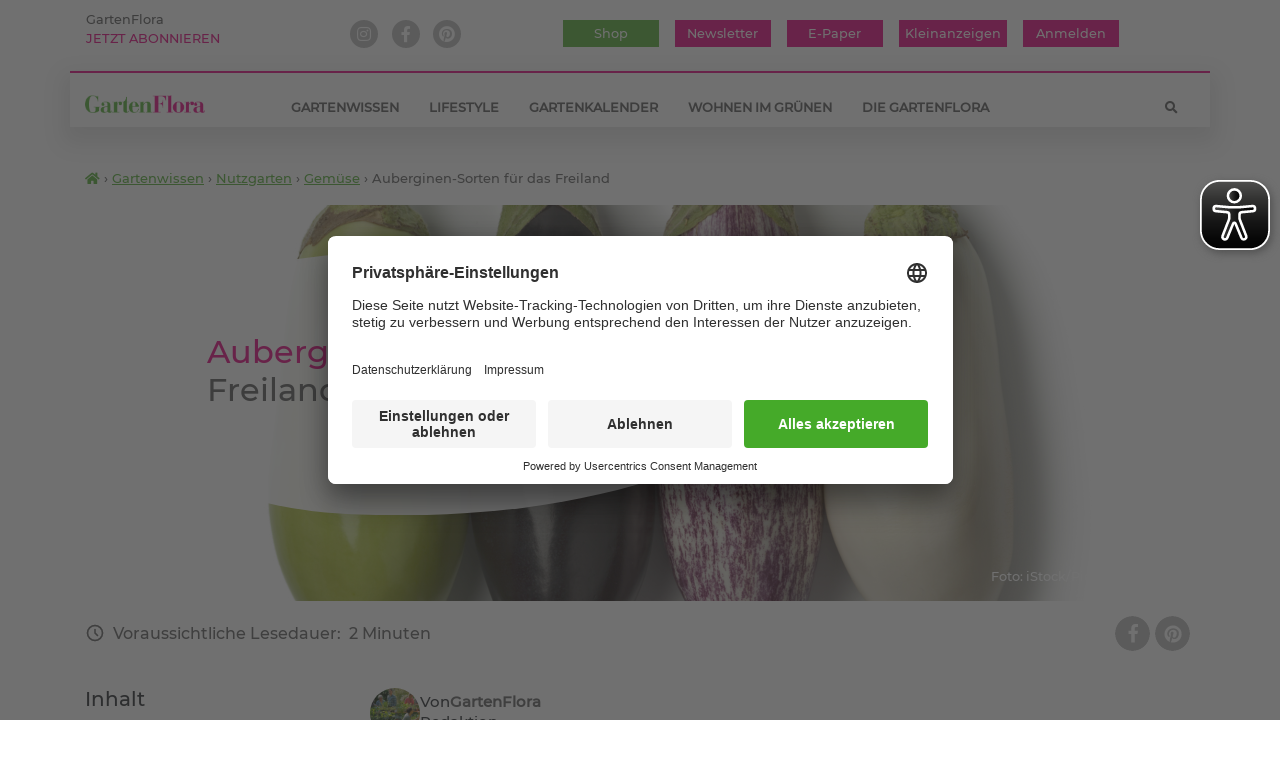

--- FILE ---
content_type: text/html; charset=UTF-8
request_url: https://www.gartenflora.de/gartenwissen/nutzgarten/gemuese/auberginen-sorten/
body_size: 23189
content:

<!DOCTYPE html>

<html lang="de" class="desktop">

<head>
    <script>
        dataLayer = [{}];
    </script>
    <meta http-equiv="Content-Type" content="text/html; charset=UTF-8" />
    <meta name="viewport" content="width=device-width" />

    <link rel="apple-touch-icon" sizes="180x180" href="/apple-touch-icon.png?v=2">
    <link rel="icon" type="image/png" sizes="32x32" href="/favicon-32x32.png?v=2">
    <link rel="icon" type="image/png" sizes="16x16" href="/favicon-16x16.png?v=2">
    <link rel="manifest" href="/site.webmanifest?v=2">
    <link rel="mask-icon" href="/safari-pinned-tab.svg?v=2" color="#52af34">
    <link rel="shortcut icon" href="/favicon.ico?v=2">
    <meta name="msapplication-TileColor" content="#52af34">
    <meta name="theme-color" content="#ffffff">
    <meta name="new-site" content="true">
    <link rel="dns-preconnect" href="www.google.com">
    <link rel="dns-preconnect" href="www.googletagmanager.com">
    <link rel="dns-preconnect" href="www.google-analytics.com">
    <link rel="dns-preconnect" href="www.googletagservices.com">
    <link rel="dns-preconnect" href="tpc.googlesyndication.com">
    <link rel="dns-preconnect" href="wwww.gstatic.com">
    <meta charset="utf-8" />
    <meta http-equiv="Content-Language" content="de-de" />
    <meta name="p:domain_verify" content="ad58c08c8d12a2f1f4e0abade5db4fcf" />

    <title>
        Auberginen-Sorten für das Freiland | GartenFlora    </title>

    <!--load all styles -->
    <!--<link rel="stylesheet" href="https://use.typekit.net/rgq8atz.css"> -->

    <!--load scripts which could not be loaded in functions.php-->
    <!--<script src="https://www.gartenflora.de/wp-content/themes/gartenflora.de/js/jquery-3.3.1.slim.min.js"></script>-->
    <script src="https://www.gartenflora.de/wp-content/themes/gartenflora.de/js/jquery-3.3.1.min.js"></script>
    <script src="https://www.gartenflora.de/wp-content/themes/gartenflora.de/js/jquery.hoverIntent.min.js"></script>
    <script type="text/javascript" src="https://www.gartenflora.de/wp-content/themes/gartenflora.de/js/slick.min.js"></script>

    <meta name='robots' content='index, follow, max-image-preview:large, max-snippet:-1, max-video-preview:-1' />
	<style>img:is([sizes="auto" i], [sizes^="auto," i]) { contain-intrinsic-size: 3000px 1500px }</style>
	  
        <link rel="stylesheet" id="event-manager-css" href="/wp-content/themes/gartenflora.de/event-manager-styles.css" media="all">
        <script data-cookieconsent="ignore" id="event-manager-js" type="text/javascript" src="/wp-content/themes/gartenflora.de/event-manager-scripts.js" ></script>
    <script id="usercentrics-cmp"  data-settings-id="p2rO8wrJz-lA5o" src="https://app.usercentrics.eu/browser-ui/latest/loader.js" defer></script>
	<!-- This site is optimized with the Yoast SEO plugin v26.3 - https://yoast.com/wordpress/plugins/seo/ -->
	<link rel="canonical" href="https://www.gartenflora.de/gartenwissen/nutzgarten/gemuese/auberginen-sorten/" />
	<meta property="og:locale" content="de_DE" />
	<meta property="og:type" content="article" />
	<meta property="og:title" content="Auberginen-Sorten für das Freiland - GartenFlora" />
	<meta property="og:description" content="Es gibt mittlerweile etliche Freiland-Auberginen- Sorten und sogar k&uuml;beltaugliche. Die w&auml;rmebed&uuml;rftigen Eierfr&uuml;chte sollte man an im Garten an kleinklimatisch beg&uuml;nstigten [&hellip;]" />
	<meta property="og:url" content="https://www.gartenflora.de/gartenwissen/nutzgarten/gemuese/auberginen-sorten/" />
	<meta property="og:site_name" content="GartenFlora" />
	<meta property="article:publisher" content="https://www.facebook.com/GartenFlora.de/" />
	<meta property="article:published_time" content="2017-02-06T23:09:44+00:00" />
	<meta property="article:modified_time" content="2025-03-11T08:53:43+00:00" />
	<meta property="og:image" content="https://www.gartenflora.de/wp-content/uploads/2017/02/bunte-auberginen-e1636082614464.jpg" />
	<meta property="og:image:width" content="1200" />
	<meta property="og:image:height" content="800" />
	<meta property="og:image:type" content="image/jpeg" />
	<meta name="author" content="GartenFlora" />
	<meta name="twitter:card" content="summary_large_image" />
	<meta name="twitter:creator" content="@gartenflora2" />
	<meta name="twitter:site" content="@gartenflora2" />
	<meta name="twitter:label1" content="Verfasst von" />
	<meta name="twitter:data1" content="GartenFlora" />
	<meta name="twitter:label2" content="Geschätzte Lesezeit" />
	<meta name="twitter:data2" content="3 Minuten" />
	<!-- / Yoast SEO plugin. -->


<meta data-privacy-proxy-server="https://privacy-proxy-server.usercentrics.eu" name="usercentrics_privacy_proxy" content="" /><script type="application/javascript" src="https://privacy-proxy.usercentrics.eu/latest/uc-block.bundle.js"></script><script>(()=>{"use strict";const e=[400,500,600,700,800,900],t=e=>`wprm-min-${e}`,n=e=>`wprm-max-${e}`,s=new Set,o="ResizeObserver"in window,r=o?new ResizeObserver((e=>{for(const t of e)c(t.target)})):null,i=.5/(window.devicePixelRatio||1);function c(s){const o=s.getBoundingClientRect().width||0;for(let r=0;r<e.length;r++){const c=e[r],a=o<=c+i;o>c+i?s.classList.add(t(c)):s.classList.remove(t(c)),a?s.classList.add(n(c)):s.classList.remove(n(c))}}function a(e){s.has(e)||(s.add(e),r&&r.observe(e),c(e))}!function(e=document){e.querySelectorAll(".wprm-recipe").forEach(a)}();if(new MutationObserver((e=>{for(const t of e)for(const e of t.addedNodes)e instanceof Element&&(e.matches?.(".wprm-recipe")&&a(e),e.querySelectorAll?.(".wprm-recipe").forEach(a))})).observe(document.documentElement,{childList:!0,subtree:!0}),!o){let e=0;addEventListener("resize",(()=>{e&&cancelAnimationFrame(e),e=requestAnimationFrame((()=>s.forEach(c)))}),{passive:!0})}})();</script>		<style>
			.lazyload,
			.lazyloading {
				max-width: 100%;
			}
		</style>
		<script type="text/javascript">
/* <![CDATA[ */
window._wpemojiSettings = {"baseUrl":"https:\/\/s.w.org\/images\/core\/emoji\/16.0.1\/72x72\/","ext":".png","svgUrl":"https:\/\/s.w.org\/images\/core\/emoji\/16.0.1\/svg\/","svgExt":".svg","source":{"concatemoji":"https:\/\/www.gartenflora.de\/wp-includes\/js\/wp-emoji-release.min.js?ver=09d3b37d11be64b31503788410a8db24"}};
/*! This file is auto-generated */
!function(s,n){var o,i,e;function c(e){try{var t={supportTests:e,timestamp:(new Date).valueOf()};sessionStorage.setItem(o,JSON.stringify(t))}catch(e){}}function p(e,t,n){e.clearRect(0,0,e.canvas.width,e.canvas.height),e.fillText(t,0,0);var t=new Uint32Array(e.getImageData(0,0,e.canvas.width,e.canvas.height).data),a=(e.clearRect(0,0,e.canvas.width,e.canvas.height),e.fillText(n,0,0),new Uint32Array(e.getImageData(0,0,e.canvas.width,e.canvas.height).data));return t.every(function(e,t){return e===a[t]})}function u(e,t){e.clearRect(0,0,e.canvas.width,e.canvas.height),e.fillText(t,0,0);for(var n=e.getImageData(16,16,1,1),a=0;a<n.data.length;a++)if(0!==n.data[a])return!1;return!0}function f(e,t,n,a){switch(t){case"flag":return n(e,"\ud83c\udff3\ufe0f\u200d\u26a7\ufe0f","\ud83c\udff3\ufe0f\u200b\u26a7\ufe0f")?!1:!n(e,"\ud83c\udde8\ud83c\uddf6","\ud83c\udde8\u200b\ud83c\uddf6")&&!n(e,"\ud83c\udff4\udb40\udc67\udb40\udc62\udb40\udc65\udb40\udc6e\udb40\udc67\udb40\udc7f","\ud83c\udff4\u200b\udb40\udc67\u200b\udb40\udc62\u200b\udb40\udc65\u200b\udb40\udc6e\u200b\udb40\udc67\u200b\udb40\udc7f");case"emoji":return!a(e,"\ud83e\udedf")}return!1}function g(e,t,n,a){var r="undefined"!=typeof WorkerGlobalScope&&self instanceof WorkerGlobalScope?new OffscreenCanvas(300,150):s.createElement("canvas"),o=r.getContext("2d",{willReadFrequently:!0}),i=(o.textBaseline="top",o.font="600 32px Arial",{});return e.forEach(function(e){i[e]=t(o,e,n,a)}),i}function t(e){var t=s.createElement("script");t.src=e,t.defer=!0,s.head.appendChild(t)}"undefined"!=typeof Promise&&(o="wpEmojiSettingsSupports",i=["flag","emoji"],n.supports={everything:!0,everythingExceptFlag:!0},e=new Promise(function(e){s.addEventListener("DOMContentLoaded",e,{once:!0})}),new Promise(function(t){var n=function(){try{var e=JSON.parse(sessionStorage.getItem(o));if("object"==typeof e&&"number"==typeof e.timestamp&&(new Date).valueOf()<e.timestamp+604800&&"object"==typeof e.supportTests)return e.supportTests}catch(e){}return null}();if(!n){if("undefined"!=typeof Worker&&"undefined"!=typeof OffscreenCanvas&&"undefined"!=typeof URL&&URL.createObjectURL&&"undefined"!=typeof Blob)try{var e="postMessage("+g.toString()+"("+[JSON.stringify(i),f.toString(),p.toString(),u.toString()].join(",")+"));",a=new Blob([e],{type:"text/javascript"}),r=new Worker(URL.createObjectURL(a),{name:"wpTestEmojiSupports"});return void(r.onmessage=function(e){c(n=e.data),r.terminate(),t(n)})}catch(e){}c(n=g(i,f,p,u))}t(n)}).then(function(e){for(var t in e)n.supports[t]=e[t],n.supports.everything=n.supports.everything&&n.supports[t],"flag"!==t&&(n.supports.everythingExceptFlag=n.supports.everythingExceptFlag&&n.supports[t]);n.supports.everythingExceptFlag=n.supports.everythingExceptFlag&&!n.supports.flag,n.DOMReady=!1,n.readyCallback=function(){n.DOMReady=!0}}).then(function(){return e}).then(function(){var e;n.supports.everything||(n.readyCallback(),(e=n.source||{}).concatemoji?t(e.concatemoji):e.wpemoji&&e.twemoji&&(t(e.twemoji),t(e.wpemoji)))}))}((window,document),window._wpemojiSettings);
/* ]]> */
</script>
<link rel='stylesheet' id='sv_tracking_manager_usercentrics_scripts_usercentrics_styles-css' href='https://www.gartenflora.de/wp-content/plugins/sv-tracking-manager/lib/modules/usercentrics/lib/frontend/css/default.css?ver=1756730016' type='text/css' media='all' />
<link rel='stylesheet' id='wprm-public-css' href='https://www.gartenflora.de/wp-content/plugins/wp-recipe-maker/dist/public-modern.css?ver=10.1.1' type='text/css' media='all' />
<style id='wp-emoji-styles-inline-css' type='text/css'>

	img.wp-smiley, img.emoji {
		display: inline !important;
		border: none !important;
		box-shadow: none !important;
		height: 1em !important;
		width: 1em !important;
		margin: 0 0.07em !important;
		vertical-align: -0.1em !important;
		background: none !important;
		padding: 0 !important;
	}
</style>
<link rel='stylesheet' id='wp-block-library-css' href='https://www.gartenflora.de/wp-includes/css/dist/block-library/style.min.css?ver=09d3b37d11be64b31503788410a8db24' type='text/css' media='all' />
<style id='classic-theme-styles-inline-css' type='text/css'>
/*! This file is auto-generated */
.wp-block-button__link{color:#fff;background-color:#32373c;border-radius:9999px;box-shadow:none;text-decoration:none;padding:calc(.667em + 2px) calc(1.333em + 2px);font-size:1.125em}.wp-block-file__button{background:#32373c;color:#fff;text-decoration:none}
</style>
<style id='wpjoli-joli-table-of-contents-style-inline-css' type='text/css'>


</style>
<style id='global-styles-inline-css' type='text/css'>
:root{--wp--preset--aspect-ratio--square: 1;--wp--preset--aspect-ratio--4-3: 4/3;--wp--preset--aspect-ratio--3-4: 3/4;--wp--preset--aspect-ratio--3-2: 3/2;--wp--preset--aspect-ratio--2-3: 2/3;--wp--preset--aspect-ratio--16-9: 16/9;--wp--preset--aspect-ratio--9-16: 9/16;--wp--preset--color--black: #000000;--wp--preset--color--cyan-bluish-gray: #abb8c3;--wp--preset--color--white: #ffffff;--wp--preset--color--pale-pink: #f78da7;--wp--preset--color--vivid-red: #cf2e2e;--wp--preset--color--luminous-vivid-orange: #ff6900;--wp--preset--color--luminous-vivid-amber: #fcb900;--wp--preset--color--light-green-cyan: #7bdcb5;--wp--preset--color--vivid-green-cyan: #00d084;--wp--preset--color--pale-cyan-blue: #8ed1fc;--wp--preset--color--vivid-cyan-blue: #0693e3;--wp--preset--color--vivid-purple: #9b51e0;--wp--preset--gradient--vivid-cyan-blue-to-vivid-purple: linear-gradient(135deg,rgba(6,147,227,1) 0%,rgb(155,81,224) 100%);--wp--preset--gradient--light-green-cyan-to-vivid-green-cyan: linear-gradient(135deg,rgb(122,220,180) 0%,rgb(0,208,130) 100%);--wp--preset--gradient--luminous-vivid-amber-to-luminous-vivid-orange: linear-gradient(135deg,rgba(252,185,0,1) 0%,rgba(255,105,0,1) 100%);--wp--preset--gradient--luminous-vivid-orange-to-vivid-red: linear-gradient(135deg,rgba(255,105,0,1) 0%,rgb(207,46,46) 100%);--wp--preset--gradient--very-light-gray-to-cyan-bluish-gray: linear-gradient(135deg,rgb(238,238,238) 0%,rgb(169,184,195) 100%);--wp--preset--gradient--cool-to-warm-spectrum: linear-gradient(135deg,rgb(74,234,220) 0%,rgb(151,120,209) 20%,rgb(207,42,186) 40%,rgb(238,44,130) 60%,rgb(251,105,98) 80%,rgb(254,248,76) 100%);--wp--preset--gradient--blush-light-purple: linear-gradient(135deg,rgb(255,206,236) 0%,rgb(152,150,240) 100%);--wp--preset--gradient--blush-bordeaux: linear-gradient(135deg,rgb(254,205,165) 0%,rgb(254,45,45) 50%,rgb(107,0,62) 100%);--wp--preset--gradient--luminous-dusk: linear-gradient(135deg,rgb(255,203,112) 0%,rgb(199,81,192) 50%,rgb(65,88,208) 100%);--wp--preset--gradient--pale-ocean: linear-gradient(135deg,rgb(255,245,203) 0%,rgb(182,227,212) 50%,rgb(51,167,181) 100%);--wp--preset--gradient--electric-grass: linear-gradient(135deg,rgb(202,248,128) 0%,rgb(113,206,126) 100%);--wp--preset--gradient--midnight: linear-gradient(135deg,rgb(2,3,129) 0%,rgb(40,116,252) 100%);--wp--preset--font-size--small: 13px;--wp--preset--font-size--medium: 20px;--wp--preset--font-size--large: 36px;--wp--preset--font-size--x-large: 42px;--wp--preset--spacing--20: 0.44rem;--wp--preset--spacing--30: 0.67rem;--wp--preset--spacing--40: 1rem;--wp--preset--spacing--50: 1.5rem;--wp--preset--spacing--60: 2.25rem;--wp--preset--spacing--70: 3.38rem;--wp--preset--spacing--80: 5.06rem;--wp--preset--shadow--natural: 6px 6px 9px rgba(0, 0, 0, 0.2);--wp--preset--shadow--deep: 12px 12px 50px rgba(0, 0, 0, 0.4);--wp--preset--shadow--sharp: 6px 6px 0px rgba(0, 0, 0, 0.2);--wp--preset--shadow--outlined: 6px 6px 0px -3px rgba(255, 255, 255, 1), 6px 6px rgba(0, 0, 0, 1);--wp--preset--shadow--crisp: 6px 6px 0px rgba(0, 0, 0, 1);}:where(.is-layout-flex){gap: 0.5em;}:where(.is-layout-grid){gap: 0.5em;}body .is-layout-flex{display: flex;}.is-layout-flex{flex-wrap: wrap;align-items: center;}.is-layout-flex > :is(*, div){margin: 0;}body .is-layout-grid{display: grid;}.is-layout-grid > :is(*, div){margin: 0;}:where(.wp-block-columns.is-layout-flex){gap: 2em;}:where(.wp-block-columns.is-layout-grid){gap: 2em;}:where(.wp-block-post-template.is-layout-flex){gap: 1.25em;}:where(.wp-block-post-template.is-layout-grid){gap: 1.25em;}.has-black-color{color: var(--wp--preset--color--black) !important;}.has-cyan-bluish-gray-color{color: var(--wp--preset--color--cyan-bluish-gray) !important;}.has-white-color{color: var(--wp--preset--color--white) !important;}.has-pale-pink-color{color: var(--wp--preset--color--pale-pink) !important;}.has-vivid-red-color{color: var(--wp--preset--color--vivid-red) !important;}.has-luminous-vivid-orange-color{color: var(--wp--preset--color--luminous-vivid-orange) !important;}.has-luminous-vivid-amber-color{color: var(--wp--preset--color--luminous-vivid-amber) !important;}.has-light-green-cyan-color{color: var(--wp--preset--color--light-green-cyan) !important;}.has-vivid-green-cyan-color{color: var(--wp--preset--color--vivid-green-cyan) !important;}.has-pale-cyan-blue-color{color: var(--wp--preset--color--pale-cyan-blue) !important;}.has-vivid-cyan-blue-color{color: var(--wp--preset--color--vivid-cyan-blue) !important;}.has-vivid-purple-color{color: var(--wp--preset--color--vivid-purple) !important;}.has-black-background-color{background-color: var(--wp--preset--color--black) !important;}.has-cyan-bluish-gray-background-color{background-color: var(--wp--preset--color--cyan-bluish-gray) !important;}.has-white-background-color{background-color: var(--wp--preset--color--white) !important;}.has-pale-pink-background-color{background-color: var(--wp--preset--color--pale-pink) !important;}.has-vivid-red-background-color{background-color: var(--wp--preset--color--vivid-red) !important;}.has-luminous-vivid-orange-background-color{background-color: var(--wp--preset--color--luminous-vivid-orange) !important;}.has-luminous-vivid-amber-background-color{background-color: var(--wp--preset--color--luminous-vivid-amber) !important;}.has-light-green-cyan-background-color{background-color: var(--wp--preset--color--light-green-cyan) !important;}.has-vivid-green-cyan-background-color{background-color: var(--wp--preset--color--vivid-green-cyan) !important;}.has-pale-cyan-blue-background-color{background-color: var(--wp--preset--color--pale-cyan-blue) !important;}.has-vivid-cyan-blue-background-color{background-color: var(--wp--preset--color--vivid-cyan-blue) !important;}.has-vivid-purple-background-color{background-color: var(--wp--preset--color--vivid-purple) !important;}.has-black-border-color{border-color: var(--wp--preset--color--black) !important;}.has-cyan-bluish-gray-border-color{border-color: var(--wp--preset--color--cyan-bluish-gray) !important;}.has-white-border-color{border-color: var(--wp--preset--color--white) !important;}.has-pale-pink-border-color{border-color: var(--wp--preset--color--pale-pink) !important;}.has-vivid-red-border-color{border-color: var(--wp--preset--color--vivid-red) !important;}.has-luminous-vivid-orange-border-color{border-color: var(--wp--preset--color--luminous-vivid-orange) !important;}.has-luminous-vivid-amber-border-color{border-color: var(--wp--preset--color--luminous-vivid-amber) !important;}.has-light-green-cyan-border-color{border-color: var(--wp--preset--color--light-green-cyan) !important;}.has-vivid-green-cyan-border-color{border-color: var(--wp--preset--color--vivid-green-cyan) !important;}.has-pale-cyan-blue-border-color{border-color: var(--wp--preset--color--pale-cyan-blue) !important;}.has-vivid-cyan-blue-border-color{border-color: var(--wp--preset--color--vivid-cyan-blue) !important;}.has-vivid-purple-border-color{border-color: var(--wp--preset--color--vivid-purple) !important;}.has-vivid-cyan-blue-to-vivid-purple-gradient-background{background: var(--wp--preset--gradient--vivid-cyan-blue-to-vivid-purple) !important;}.has-light-green-cyan-to-vivid-green-cyan-gradient-background{background: var(--wp--preset--gradient--light-green-cyan-to-vivid-green-cyan) !important;}.has-luminous-vivid-amber-to-luminous-vivid-orange-gradient-background{background: var(--wp--preset--gradient--luminous-vivid-amber-to-luminous-vivid-orange) !important;}.has-luminous-vivid-orange-to-vivid-red-gradient-background{background: var(--wp--preset--gradient--luminous-vivid-orange-to-vivid-red) !important;}.has-very-light-gray-to-cyan-bluish-gray-gradient-background{background: var(--wp--preset--gradient--very-light-gray-to-cyan-bluish-gray) !important;}.has-cool-to-warm-spectrum-gradient-background{background: var(--wp--preset--gradient--cool-to-warm-spectrum) !important;}.has-blush-light-purple-gradient-background{background: var(--wp--preset--gradient--blush-light-purple) !important;}.has-blush-bordeaux-gradient-background{background: var(--wp--preset--gradient--blush-bordeaux) !important;}.has-luminous-dusk-gradient-background{background: var(--wp--preset--gradient--luminous-dusk) !important;}.has-pale-ocean-gradient-background{background: var(--wp--preset--gradient--pale-ocean) !important;}.has-electric-grass-gradient-background{background: var(--wp--preset--gradient--electric-grass) !important;}.has-midnight-gradient-background{background: var(--wp--preset--gradient--midnight) !important;}.has-small-font-size{font-size: var(--wp--preset--font-size--small) !important;}.has-medium-font-size{font-size: var(--wp--preset--font-size--medium) !important;}.has-large-font-size{font-size: var(--wp--preset--font-size--large) !important;}.has-x-large-font-size{font-size: var(--wp--preset--font-size--x-large) !important;}
:where(.wp-block-post-template.is-layout-flex){gap: 1.25em;}:where(.wp-block-post-template.is-layout-grid){gap: 1.25em;}
:where(.wp-block-columns.is-layout-flex){gap: 2em;}:where(.wp-block-columns.is-layout-grid){gap: 2em;}
:root :where(.wp-block-pullquote){font-size: 1.5em;line-height: 1.6;}
</style>
<link rel='stylesheet' id='events-manager-css' href='https://www.gartenflora.de/wp-content/plugins/events-manager/includes/css/events-manager.min.css?ver=7.2.2.1' type='text/css' media='all' />
<link rel='stylesheet' id='events-manager-pro-css' href='https://www.gartenflora.de/wp-content/plugins/events-manager-pro/includes/css/events-manager-pro.css?ver=3.7' type='text/css' media='all' />
<link rel='stylesheet' id='wpjoli-joli-tocv2-styles-css' href='https://www.gartenflora.de/wp-content/plugins/joli-table-of-contents/assets/public/css/wpjoli-joli-table-of-contents.min.css?ver=2.8.1' type='text/css' media='all' />
<link rel='stylesheet' id='quiz-maker-css' href='https://www.gartenflora.de/wp-content/plugins/quiz-maker/public/css/quiz-maker-public.css?ver=8.7.3' type='text/css' media='all' />
<link rel='stylesheet' id='bootstrap-css' href='https://www.gartenflora.de/wp-content/themes/gartenflora.de/css/bootstrap.min.css?ver=09d3b37d11be64b31503788410a8db24' type='text/css' media='all' />
<link rel='stylesheet' id='slick-css' href='https://www.gartenflora.de/wp-content/themes/gartenflora.de/css/slick.css?ver=09d3b37d11be64b31503788410a8db24' type='text/css' media='all' />
<link rel='stylesheet' id='fonts-css' href='https://www.gartenflora.de/wp-content/themes/gartenflora.de/css/all.css?ver=09d3b37d11be64b31503788410a8db24' type='text/css' media='all' />
<link rel='stylesheet' id='templateblocks-css' href='https://www.gartenflora.de/wp-content/themes/gartenflora.de/wv_gtb_gf_blocks.css?ver=09d3b37d11be64b31503788410a8db24' type='text/css' media='all' />
<link rel='stylesheet' id='style-css' href='https://www.gartenflora.de/wp-content/themes/gartenflora.de/style.css?ver=1763149124' type='text/css' media='all' />
<link rel='stylesheet' id='yop-public-css' href='https://www.gartenflora.de/wp-content/plugins/yop-poll-pro/public/assets/css/yop-poll-public-6.5.32.css?ver=09d3b37d11be64b31503788410a8db24' type='text/css' media='all' />
<script type="text/javascript" src="https://www.gartenflora.de/wp-includes/js/jquery/jquery.min.js?ver=3.7.1" id="jquery-core-js"></script>
<script type="text/javascript" src="https://www.gartenflora.de/wp-includes/js/jquery/jquery-migrate.min.js?ver=3.4.1" id="jquery-migrate-js"></script>
<script type="text/javascript" src="https://www.gartenflora.de/wp-includes/js/jquery/ui/core.min.js?ver=1.13.3" id="jquery-ui-core-js"></script>
<script type="text/javascript" src="https://www.gartenflora.de/wp-includes/js/jquery/ui/mouse.min.js?ver=1.13.3" id="jquery-ui-mouse-js"></script>
<script type="text/javascript" src="https://www.gartenflora.de/wp-includes/js/jquery/ui/sortable.min.js?ver=1.13.3" id="jquery-ui-sortable-js"></script>
<script type="text/javascript" src="https://www.gartenflora.de/wp-includes/js/jquery/ui/datepicker.min.js?ver=1.13.3" id="jquery-ui-datepicker-js"></script>
<script type="text/javascript" id="jquery-ui-datepicker-js-after">
/* <![CDATA[ */
jQuery(function(jQuery){jQuery.datepicker.setDefaults({"closeText":"Schlie\u00dfen","currentText":"Heute","monthNames":["Januar","Februar","M\u00e4rz","April","Mai","Juni","Juli","August","September","Oktober","November","Dezember"],"monthNamesShort":["Jan.","Feb.","M\u00e4rz","Apr.","Mai","Juni","Juli","Aug.","Sep.","Okt.","Nov.","Dez."],"nextText":"Weiter","prevText":"Zur\u00fcck","dayNames":["Sonntag","Montag","Dienstag","Mittwoch","Donnerstag","Freitag","Samstag"],"dayNamesShort":["So.","Mo.","Di.","Mi.","Do.","Fr.","Sa."],"dayNamesMin":["S","M","D","M","D","F","S"],"dateFormat":"MM d, yy","firstDay":1,"isRTL":false});});
/* ]]> */
</script>
<script type="text/javascript" src="https://www.gartenflora.de/wp-includes/js/jquery/ui/resizable.min.js?ver=1.13.3" id="jquery-ui-resizable-js"></script>
<script type="text/javascript" src="https://www.gartenflora.de/wp-includes/js/jquery/ui/draggable.min.js?ver=1.13.3" id="jquery-ui-draggable-js"></script>
<script type="text/javascript" src="https://www.gartenflora.de/wp-includes/js/jquery/ui/controlgroup.min.js?ver=1.13.3" id="jquery-ui-controlgroup-js"></script>
<script type="text/javascript" src="https://www.gartenflora.de/wp-includes/js/jquery/ui/checkboxradio.min.js?ver=1.13.3" id="jquery-ui-checkboxradio-js"></script>
<script type="text/javascript" src="https://www.gartenflora.de/wp-includes/js/jquery/ui/button.min.js?ver=1.13.3" id="jquery-ui-button-js"></script>
<script type="text/javascript" src="https://www.gartenflora.de/wp-includes/js/jquery/ui/dialog.min.js?ver=1.13.3" id="jquery-ui-dialog-js"></script>
<script type="text/javascript" id="events-manager-js-extra">
/* <![CDATA[ */
var EM = {"ajaxurl":"https:\/\/www.gartenflora.de\/wp-admin\/admin-ajax.php","locationajaxurl":"https:\/\/www.gartenflora.de\/wp-admin\/admin-ajax.php?action=locations_search","firstDay":"1","locale":"de","dateFormat":"yy-mm-dd","ui_css":"https:\/\/www.gartenflora.de\/wp-content\/plugins\/events-manager\/includes\/css\/jquery-ui\/build.min.css","show24hours":"1","is_ssl":"1","autocomplete_limit":"10","calendar":{"breakpoints":{"small":560,"medium":908,"large":false}},"phone":"","datepicker":{"format":"d.m.Y","locale":"de"},"search":{"breakpoints":{"small":650,"medium":850,"full":false}},"url":"https:\/\/www.gartenflora.de\/wp-content\/plugins\/events-manager","assets":{"input.em-uploader":{"js":{"em-uploader":{"url":"https:\/\/www.gartenflora.de\/wp-content\/plugins\/events-manager\/includes\/js\/em-uploader.js?v=7.2.2.1","event":"em_uploader_ready"}}},".em-event-editor":{"js":{"event-editor":{"url":"https:\/\/www.gartenflora.de\/wp-content\/plugins\/events-manager\/includes\/js\/events-manager-event-editor.js?v=7.2.2.1","event":"em_event_editor_ready"}},"css":{"event-editor":"https:\/\/www.gartenflora.de\/wp-content\/plugins\/events-manager\/includes\/css\/events-manager-event-editor.min.css?v=7.2.2.1"}},".em-recurrence-sets, .em-timezone":{"js":{"luxon":{"url":"luxon\/luxon.js?v=7.2.2.1","event":"em_luxon_ready"}}},".em-booking-form, #em-booking-form, .em-booking-recurring, .em-event-booking-form":{"js":{"em-bookings":{"url":"https:\/\/www.gartenflora.de\/wp-content\/plugins\/events-manager\/includes\/js\/bookingsform.js?v=7.2.2.1","event":"em_booking_form_js_loaded"},"em-coupons":{"url":"https:\/\/www.gartenflora.de\/wp-content\/plugins\/events-manager-pro\/add-ons\/coupons\/coupons.js?v=3.7","requires":"em-bookings"}},"css":{"em-coupons":"https:\/\/www.gartenflora.de\/wp-content\/plugins\/events-manager-pro\/add-ons\/coupons\/coupons.min.css?v=3.7"}},"#em-opt-archetypes":{"js":{"archetypes":"https:\/\/www.gartenflora.de\/wp-content\/plugins\/events-manager\/includes\/js\/admin-archetype-editor.js?v=7.2.2.1","archetypes_ms":"https:\/\/www.gartenflora.de\/wp-content\/plugins\/events-manager\/includes\/js\/admin-archetypes.js?v=7.2.2.1","qs":"qs\/qs.js?v=7.2.2.1"}},".em-cart-coupons-form":{"js":{"em-coupons-cart":{"url":"https:\/\/www.gartenflora.de\/wp-content\/plugins\/events-manager-pro\/add-ons\/coupons\/coupons-cart.js?v=3.7","event":"em_timepicker_ready"}},"css":{"em-coupons":"https:\/\/www.gartenflora.de\/wp-content\/plugins\/events-manager-pro\/add-ons\/coupons\/coupons.min.css?v=3.7"}}},"cached":"1","google_maps_api":"AIzaSyCQXxZ0rAd67FstsFxpxFNeUxDTirk6lzk","bookingInProgress":"Bitte warte, w\u00e4hrend die Buchung abgeschickt wird.","tickets_save":"Ticket speichern","bookingajaxurl":"https:\/\/www.gartenflora.de\/wp-admin\/admin-ajax.php","bookings_export_save":"Buchungen exportieren","bookings_settings_save":"Einstellungen speichern","booking_delete":"Bist du dir sicher, dass du es l\u00f6schen m\u00f6chtest?","booking_offset":"30","bookings":{"submit_button":{"text":{"default":"Buchung abschicken","free":"Buchung abschicken","payment":"Buchung abschicken - %s","processing":"Verarbeitung \u2026"}},"update_listener":""},"bb_full":"Ausverkauft","bb_book":"Jetzt buchen","bb_booking":"Buche ...","bb_booked":"Buchung Abgesendet","bb_error":"Buchung Fehler. Nochmal versuchen?","bb_cancel":"Stornieren","bb_canceling":"Stornieren ...","bb_cancelled":"Abgesagt","bb_cancel_error":"Stornierung Fehler. Nochmal versuchen?","txt_search":"Schlagwortsuche...","txt_searching":"Suche...","txt_loading":"Wird geladen\u00a0\u2026","cache":"1","api_nonce":"f1a1734c96","attendance_api_url":"https:\/\/www.gartenflora.de\/wp-json\/events-manager\/v1\/attendance"};
/* ]]> */
</script>
<script type="text/javascript" src="https://www.gartenflora.de/wp-content/plugins/events-manager/includes/js/events-manager.js?ver=7.2.2.1" id="events-manager-js"></script>
<script type="text/javascript" src="https://www.gartenflora.de/wp-content/plugins/events-manager/includes/external/flatpickr/l10n/de.js?ver=7.2.2.1" id="em-flatpickr-localization-js"></script>
<script type="text/javascript" src="https://www.gartenflora.de/wp-content/plugins/events-manager-pro/includes/js/events-manager-pro.js?ver=3.7" id="events-manager-pro-js"></script>
<script type="text/javascript" id="eyeAblePlugin-js-extra">
/* <![CDATA[ */
var eyeAble_pluginConfig = {"azureDemoMode":"","blacklistContrast":"#essential, .slick-dots","blacklistFontsize":".wv-slide-text, .wv-hero-headline, .wv-footer-head","disableZoom":"","license":{"www.gartenflora.de":"06d5561e1ac5407elyqtofdk:"},"mainIconAlt":"2","maxMagnification":"7","maxMobileMagnification":"3","precisePosition":"1","topPosition":"25%","customIconColor":"","customBackgroundColor":"","mobileBottomPosition":"","blacklistDarkmode":"","forceWhiteBackground":"","fontsizeThreshold":"","iconSize":"","sidePosition":"","allowLocalhost":"true","pluginPath":"https:\/\/www.gartenflora.de\/wp-content\/plugins\/wordpress-eye-able-assistant"};
/* ]]> */
</script>
<script type="text/javascript" src="https://www.gartenflora.de/wp-content/plugins/wordpress-eye-able-assistant/public/js/eyeAble.js" id="eyeAblePlugin-js"></script>
<link rel="https://api.w.org/" href="https://www.gartenflora.de/wp-json/" /><link rel="alternate" title="JSON" type="application/json" href="https://www.gartenflora.de/wp-json/wp/v2/posts/23492" /><link rel="EditURI" type="application/rsd+xml" title="RSD" href="https://www.gartenflora.de/xmlrpc.php?rsd" />

<link rel='shortlink' href='https://www.gartenflora.de/?p=23492' />
<link rel="alternate" title="oEmbed (JSON)" type="application/json+oembed" href="https://www.gartenflora.de/wp-json/oembed/1.0/embed?url=https%3A%2F%2Fwww.gartenflora.de%2Fgartenwissen%2Fnutzgarten%2Fgemuese%2Fauberginen-sorten%2F" />
<link rel="alternate" title="oEmbed (XML)" type="text/xml+oembed" href="https://www.gartenflora.de/wp-json/oembed/1.0/embed?url=https%3A%2F%2Fwww.gartenflora.de%2Fgartenwissen%2Fnutzgarten%2Fgemuese%2Fauberginen-sorten%2F&#038;format=xml" />
<style type="text/css"> .tippy-box[data-theme~="wprm"] { background-color: #333333; color: #FFFFFF; } .tippy-box[data-theme~="wprm"][data-placement^="top"] > .tippy-arrow::before { border-top-color: #333333; } .tippy-box[data-theme~="wprm"][data-placement^="bottom"] > .tippy-arrow::before { border-bottom-color: #333333; } .tippy-box[data-theme~="wprm"][data-placement^="left"] > .tippy-arrow::before { border-left-color: #333333; } .tippy-box[data-theme~="wprm"][data-placement^="right"] > .tippy-arrow::before { border-right-color: #333333; } .tippy-box[data-theme~="wprm"] a { color: #FFFFFF; } .wprm-comment-rating svg { width: 18px !important; height: 18px !important; } img.wprm-comment-rating { width: 90px !important; height: 18px !important; } body { --comment-rating-star-color: #343434; } body { --wprm-popup-font-size: 16px; } body { --wprm-popup-background: #ffffff; } body { --wprm-popup-title: #000000; } body { --wprm-popup-content: #444444; } body { --wprm-popup-button-background: #444444; } body { --wprm-popup-button-text: #ffffff; }</style><style type="text/css">.wprm-glossary-term {color: #5A822B;text-decoration: underline;cursor: help;}</style><style type="text/css">.wprm-recipe-template-gartenflora-2 {
    font-family: inherit; /*wprm_font_family type=font*/
    font-size: 0.9em; /*wprm_font_size type=font_size*/
    text-align: center; /*wprm_text_align type=align*/
    margin-top: 10px; /*wprm_margin_top type=size*/
    margin-bottom: 10px; /*wprm_margin_bottom type=size*/
}
.wprm-recipe.wprm-recipe-snippet.wprm-recipe-template-gartenflora-2 {
 	display: flex;
  	justify-content: space-between;
  	gap: 16px;
}
@media (max-width: 450px) {
  .wprm-recipe.wprm-recipe-snippet.wprm-recipe-template-gartenflora-2 {
    	flex-direction: column;
	}
}
.wprm-recipe-template-gartenflora-2 a  {
    margin: %wprm_margin_button%;
    margin: %wprm_margin_button%;
  margin-right: 0 !important;
  	width: 100%;
}
.wprm-recipe-template-gartenflora-2 a span {
 margin-right: 5px; 
}

.wprm-recipe-template-gartenflora-2 a:nth-child(odd) * {
 color: #ffffff; 
}
.wprm-recipe-template-gartenflora-2 a:nth-child(even){
 	color: #616161 !important;
    background-color: #ffffff !important;
    border-color: #616161 !important;
}
.wprm-recipe-template-gartenflora-2 a:first-child {
    margin-left: 0;
}
.wprm-recipe-template-gartenflora-2 a:last-child {
    margin-right: 0;
}.wprm-recipe-template-snippet-basic-buttons {
    font-family: inherit; /* wprm_font_family type=font */
    font-size: 0.9em; /* wprm_font_size type=font_size */
    text-align: center; /* wprm_text_align type=align */
    margin-top: 0px; /* wprm_margin_top type=size */
    margin-bottom: 10px; /* wprm_margin_bottom type=size */
}
.wprm-recipe-template-snippet-basic-buttons a  {
    margin: 5px; /* wprm_margin_button type=size */
    margin: 5px; /* wprm_margin_button type=size */
}

.wprm-recipe-template-snippet-basic-buttons a:first-child {
    margin-left: 0;
}
.wprm-recipe-template-snippet-basic-buttons a:last-child {
    margin-right: 0;
}.wprm-recipe-template-gartenflora {
    margin: 20px auto;
    background-color: #ffffff; /*wprm_background type=color*/
    font-family: inherit; /*wprm_main_font_family type=font*/
    font-size: 1em; /*wprm_main_font_size type=font_size*/
    line-height: 1.7em !important; /*wprm_main_line_height type=font_size*/
    color: #5d5d5d; /*wprm_main_text type=color*/
    padding: 10px 0;
    max-width: 950px; /*wprm_max_width type=size*/
}
.wprm-recipe-template-gartenflora a {
    color: #5A822B; /*wprm_link type=color*/
}
.wprm-recipe-template-gartenflora p, .wprm-recipe-template-gartenflora li {
    font-family: inherit; /*wprm_main_font_family type=font*/
    font-size: 1em !important;
    line-height: 1.7em !important; /*wprm_main_line_height type=font_size*/
}
.wprm-recipe-template-gartenflora li {
        padding: 0.46rem 0.1rem!important;
}
.rtl .wprm-recipe-template-gartenflora li {
    margin: 0 32px 0 0 !important;
}
.wprm-recipe-template-gartenflora ol, .wprm-recipe-template-gartenflora ul {
    padding: 0.46rem 0.1rem!important;
    margin-left: 0.41rem!important;
}
.wprm-recipe-template-gartenflora br {
    display: none;
}
.wprm-recipe-image img {
 	margin: 10px auto; 
}
.wprm-recipe-template-gartenflora .wprm-recipe-name,
.wprm-recipe-template-gartenflora .wprm-recipe-header {
    font-family: inherit; /*wprm_header_font_family type=font*/
    color: #212529; /*wprm_header_text type=color*/
    line-height: 1.4em; /*wprm_header_line_height type=font_size*/
}
.wprm-recipe-template-gartenflora h1,
.wprm-recipe-template-gartenflora h2,
.wprm-recipe-template-gartenflora h3,
.wprm-recipe-template-gartenflora h4,
.wprm-recipe-template-gartenflora h5,
.wprm-recipe-template-gartenflora h6 {
    font-family: inherit; /*wprm_header_font_family type=font*/
    color: #212529; /*wprm_header_text type=color*/
    line-height: 1.4em; /*wprm_header_line_height type=font_size*/
}
.wprm-recipe-template-gartenflora .wprm-recipe-header {
    margin-top: 1.2em !important;
}
.wprm-recipe-template-gartenflora h1 {
    font-size: 2em; /*wprm_h1_size type=font_size*/
}
.wprm-recipe-template-gartenflora h2 {
    font-size: 1.8em; /*wprm_h2_size type=font_size*/
  	padding: 2rem 0 1rem 0;
}
.wprm-recipe-template-gartenflora h3 {
    font-size: 1.3em; /*wprm_h3_size type=font_size*/
  	1rem 0 0.8rem 0 !important;
}
.wprm-recipe-template-gartenflora h4 {
    font-size: 1em; /*wprm_h4_size type=font_size*/
}
.wprm-recipe-template-gartenflora h5 {
    font-size: 1em; /*wprm_h5_size type=font_size*/
}
.wprm-recipe-template-gartenflora h6 {
    font-size: 1em; /*wprm_h6_size type=font_size*/
}.wprm-recipe-template-gartenflora {
    font-size: 1em; /*wprm_main_font_size type=font_size*/
	border-style: solid; /*wprm_border_style type=border*/
	border-width: 0px; /*wprm_border_width type=size*/
	border-color: #E0E0E0; /*wprm_border type=color*/
    background-color: #ffffff; /*wprm_background type=color*/
    max-width: 950px; /*wprm_max_width type=size*/
}
.wprm-recipe-template-gartenflora a {
    color: #5A822B; /*wprm_link type=color*/
}
.wprm-recipe-template-gartenflora .wprm-template-chic-buttons {
	clear: both;
    font-size: 0.9em;
    text-align: center;
}
.wprm-recipe-template-gartenflora .wprm-template-chic-buttons .wprm-recipe-icon {
    margin-right: 5px;
}
.wprm-recipe-template-gartenflora .wprm-recipe-header {
	margin-bottom: 0.5em !important;
}
.wprm-recipe-template-gartenflora .wprm-nutrition-label-container {
	font-size: 0.9em;
}
.wprm-recipe-template-gartenflora .wprm-call-to-action {
	border-radius: 3px;
}
.wprm-recipe-template-gartenflora .wprm-recipe-equipment-item::marker {
  	color: #EE3C4F;
    font-size: 1.2em;
}
.wprm-recipe-template-gartenflora  .wprm-recipe-image img{
 	width: 100%;
  height: auto;
}
.wprm-recipe-template-gartenflora  .wprm-recipe-ingredient::marker{
  	color: #EE3C4F;
    font-size: 1.2em;
}
.wprm-recipe-template-gartenflora .wprm-recipe-instruction::marker {
  	color: #589b35;
    font-size: 1.2rem;
    font-weight: 599;
    font-family: tornac-regular, sans-serif;
}
.wprm-recipe-template-gartenflora .wprm-recipe-instruction-media img{
  	width: 100%;
    object-fit: cover;
    height: auto;
}.wprm-recipe-template-compact-howto {
    margin: 20px auto;
    background-color: #fafafa; /* wprm_background type=color */
    font-family: -apple-system, BlinkMacSystemFont, "Segoe UI", Roboto, Oxygen-Sans, Ubuntu, Cantarell, "Helvetica Neue", sans-serif; /* wprm_main_font_family type=font */
    font-size: 0.9em; /* wprm_main_font_size type=font_size */
    line-height: 1.5em; /* wprm_main_line_height type=font_size */
    color: #333333; /* wprm_main_text type=color */
    max-width: 650px; /* wprm_max_width type=size */
}
.wprm-recipe-template-compact-howto a {
    color: #3498db; /* wprm_link type=color */
}
.wprm-recipe-template-compact-howto p, .wprm-recipe-template-compact-howto li {
    font-family: -apple-system, BlinkMacSystemFont, "Segoe UI", Roboto, Oxygen-Sans, Ubuntu, Cantarell, "Helvetica Neue", sans-serif; /* wprm_main_font_family type=font */
    font-size: 1em !important;
    line-height: 1.5em !important; /* wprm_main_line_height type=font_size */
}
.wprm-recipe-template-compact-howto li {
    margin: 0 0 0 32px !important;
    padding: 0 !important;
}
.rtl .wprm-recipe-template-compact-howto li {
    margin: 0 32px 0 0 !important;
}
.wprm-recipe-template-compact-howto ol, .wprm-recipe-template-compact-howto ul {
    margin: 0 !important;
    padding: 0 !important;
}
.wprm-recipe-template-compact-howto br {
    display: none;
}
.wprm-recipe-template-compact-howto .wprm-recipe-name,
.wprm-recipe-template-compact-howto .wprm-recipe-header {
    font-family: -apple-system, BlinkMacSystemFont, "Segoe UI", Roboto, Oxygen-Sans, Ubuntu, Cantarell, "Helvetica Neue", sans-serif; /* wprm_header_font_family type=font */
    color: #000000; /* wprm_header_text type=color */
    line-height: 1.3em; /* wprm_header_line_height type=font_size */
}
.wprm-recipe-template-compact-howto .wprm-recipe-header * {
    font-family: -apple-system, BlinkMacSystemFont, "Segoe UI", Roboto, Oxygen-Sans, Ubuntu, Cantarell, "Helvetica Neue", sans-serif; /* wprm_main_font_family type=font */
}
.wprm-recipe-template-compact-howto h1,
.wprm-recipe-template-compact-howto h2,
.wprm-recipe-template-compact-howto h3,
.wprm-recipe-template-compact-howto h4,
.wprm-recipe-template-compact-howto h5,
.wprm-recipe-template-compact-howto h6 {
    font-family: -apple-system, BlinkMacSystemFont, "Segoe UI", Roboto, Oxygen-Sans, Ubuntu, Cantarell, "Helvetica Neue", sans-serif; /* wprm_header_font_family type=font */
    color: #212121; /* wprm_header_text type=color */
    line-height: 1.3em; /* wprm_header_line_height type=font_size */
    margin: 0 !important;
    padding: 0 !important;
}
.wprm-recipe-template-compact-howto .wprm-recipe-header {
    margin-top: 1.2em !important;
}
.wprm-recipe-template-compact-howto h1 {
    font-size: 2em; /* wprm_h1_size type=font_size */
}
.wprm-recipe-template-compact-howto h2 {
    font-size: 1.8em; /* wprm_h2_size type=font_size */
}
.wprm-recipe-template-compact-howto h3 {
    font-size: 1.2em; /* wprm_h3_size type=font_size */
}
.wprm-recipe-template-compact-howto h4 {
    font-size: 1em; /* wprm_h4_size type=font_size */
}
.wprm-recipe-template-compact-howto h5 {
    font-size: 1em; /* wprm_h5_size type=font_size */
}
.wprm-recipe-template-compact-howto h6 {
    font-size: 1em; /* wprm_h6_size type=font_size */
}.wprm-recipe-template-compact-howto {
	border-style: solid; /* wprm_border_style type=border */
	border-width: 1px; /* wprm_border_width type=size */
	border-color: #777777; /* wprm_border type=color */
	border-radius: 0px; /* wprm_border_radius type=size */
	padding: 10px;
}.wprm-recipe-template-chic {
    margin: 20px auto;
    background-color: #fafafa; /* wprm_background type=color */
    font-family: -apple-system, BlinkMacSystemFont, "Segoe UI", Roboto, Oxygen-Sans, Ubuntu, Cantarell, "Helvetica Neue", sans-serif; /* wprm_main_font_family type=font */
    font-size: 0.9em; /* wprm_main_font_size type=font_size */
    line-height: 1.5em; /* wprm_main_line_height type=font_size */
    color: #333333; /* wprm_main_text type=color */
    max-width: 650px; /* wprm_max_width type=size */
}
.wprm-recipe-template-chic a {
    color: #3498db; /* wprm_link type=color */
}
.wprm-recipe-template-chic p, .wprm-recipe-template-chic li {
    font-family: -apple-system, BlinkMacSystemFont, "Segoe UI", Roboto, Oxygen-Sans, Ubuntu, Cantarell, "Helvetica Neue", sans-serif; /* wprm_main_font_family type=font */
    font-size: 1em !important;
    line-height: 1.5em !important; /* wprm_main_line_height type=font_size */
}
.wprm-recipe-template-chic li {
    margin: 0 0 0 32px !important;
    padding: 0 !important;
}
.rtl .wprm-recipe-template-chic li {
    margin: 0 32px 0 0 !important;
}
.wprm-recipe-template-chic ol, .wprm-recipe-template-chic ul {
    margin: 0 !important;
    padding: 0 !important;
}
.wprm-recipe-template-chic br {
    display: none;
}
.wprm-recipe-template-chic .wprm-recipe-name,
.wprm-recipe-template-chic .wprm-recipe-header {
    font-family: -apple-system, BlinkMacSystemFont, "Segoe UI", Roboto, Oxygen-Sans, Ubuntu, Cantarell, "Helvetica Neue", sans-serif; /* wprm_header_font_family type=font */
    color: #000000; /* wprm_header_text type=color */
    line-height: 1.3em; /* wprm_header_line_height type=font_size */
}
.wprm-recipe-template-chic .wprm-recipe-header * {
    font-family: -apple-system, BlinkMacSystemFont, "Segoe UI", Roboto, Oxygen-Sans, Ubuntu, Cantarell, "Helvetica Neue", sans-serif; /* wprm_main_font_family type=font */
}
.wprm-recipe-template-chic h1,
.wprm-recipe-template-chic h2,
.wprm-recipe-template-chic h3,
.wprm-recipe-template-chic h4,
.wprm-recipe-template-chic h5,
.wprm-recipe-template-chic h6 {
    font-family: -apple-system, BlinkMacSystemFont, "Segoe UI", Roboto, Oxygen-Sans, Ubuntu, Cantarell, "Helvetica Neue", sans-serif; /* wprm_header_font_family type=font */
    color: #212121; /* wprm_header_text type=color */
    line-height: 1.3em; /* wprm_header_line_height type=font_size */
    margin: 0 !important;
    padding: 0 !important;
}
.wprm-recipe-template-chic .wprm-recipe-header {
    margin-top: 1.2em !important;
}
.wprm-recipe-template-chic h1 {
    font-size: 2em; /* wprm_h1_size type=font_size */
}
.wprm-recipe-template-chic h2 {
    font-size: 1.8em; /* wprm_h2_size type=font_size */
}
.wprm-recipe-template-chic h3 {
    font-size: 1.2em; /* wprm_h3_size type=font_size */
}
.wprm-recipe-template-chic h4 {
    font-size: 1em; /* wprm_h4_size type=font_size */
}
.wprm-recipe-template-chic h5 {
    font-size: 1em; /* wprm_h5_size type=font_size */
}
.wprm-recipe-template-chic h6 {
    font-size: 1em; /* wprm_h6_size type=font_size */
}.wprm-recipe-template-chic {
    font-size: 1em; /* wprm_main_font_size type=font_size */
	border-style: solid; /* wprm_border_style type=border */
	border-width: 1px; /* wprm_border_width type=size */
	border-color: #E0E0E0; /* wprm_border type=color */
    padding: 10px;
    background-color: #ffffff; /* wprm_background type=color */
    max-width: 950px; /* wprm_max_width type=size */
}
.wprm-recipe-template-chic a {
    color: #5A822B; /* wprm_link type=color */
}
.wprm-recipe-template-chic .wprm-recipe-name {
    line-height: 1.3em;
    font-weight: bold;
}
.wprm-recipe-template-chic .wprm-template-chic-buttons {
	clear: both;
    font-size: 0.9em;
    text-align: center;
}
.wprm-recipe-template-chic .wprm-template-chic-buttons .wprm-recipe-icon {
    margin-right: 5px;
}
.wprm-recipe-template-chic .wprm-recipe-header {
	margin-bottom: 0.5em !important;
}
.wprm-recipe-template-chic .wprm-nutrition-label-container {
	font-size: 0.9em;
}
.wprm-recipe-template-chic .wprm-call-to-action {
	border-radius: 3px;
}</style>		<script>
			document.documentElement.className = document.documentElement.className.replace('no-js', 'js');
		</script>
				<style>
			.no-js img.lazyload {
				display: none;
			}

			figure.wp-block-image img.lazyloading {
				min-width: 150px;
			}

			.lazyload,
			.lazyloading {
				--smush-placeholder-width: 100px;
				--smush-placeholder-aspect-ratio: 1/1;
				width: var(--smush-image-width, var(--smush-placeholder-width)) !important;
				aspect-ratio: var(--smush-image-aspect-ratio, var(--smush-placeholder-aspect-ratio)) !important;
			}

						.lazyload, .lazyloading {
				opacity: 0;
			}

			.lazyloaded {
				opacity: 1;
				transition: opacity 400ms;
				transition-delay: 0ms;
			}

					</style>
		    <script async src="//banner.dbv-network.com/revive/www/delivery/asyncjs.php"></script>
    <!-- <link rel="preload" as="font" href="/wp-content/themes/gartenflora.de/webfonts/Montserrat-Regular.ttf" crossorigin="anonymous"> -->
    <link rel="preload" as="font" href="/wp-content/themes/gartenflora.de/webfonts/montserrat-regular-webfont.woff2" type="font/woff2" crossorigin="anonymous">
    <link rel="preload" as="font" href="/wp-content/themes/gartenflora.de/webfonts/montserrat-regular-webfont.woff" type="font/woff" crossorigin="anonymous">
    <!-- <link rel="preload" as="font" href="/wp-content/themes/gartenflora.de/webfonts/Montserrat-Bold.ttf" crossorigin="anonymous"> -->
    <link rel="preload" as="font" href="/wp-content/themes/gartenflora.de/webfonts/montserrat-bold-webfont.woff2" type="font/woff2" crossorigin="anonymous">
    <link rel="preload" as="font" href="/wp-content/themes/gartenflora.de/webfonts/montserrat-bold-webfont.woff" type="font/woff" crossorigin="anonymous">
    <!-- <link rel="preload" as="font" href="/wp-content/themes/gartenflora.de/webfonts/Montserrat-Medium.ttf" crossorigin="anonymous"> -->
    <link rel="preload" as="font" href="/wp-content/themes/gartenflora.de/webfonts/montserrat-medium-webfont.woff2" type="font/woff2" crossorigin="anonymous">
    <link rel="preload" as="font" href="/wp-content/themes/gartenflora.de/webfonts/montserrat-medium-webfont.woff" type="font/woff" crossorigin="anonymous">
    <!-- <link rel="preload" as="font" href="/wp-content/themes/gartenflora.de/webfonts/TornacRegular.ttf" type="font/ttf" crossorigin="anonymous"> -->
    <link rel="preload" as="font" href="/wp-content/themes/gartenflora.de/webfonts/TornacRegular.woff" type="font/woff" crossorigin="anonymous">
    <link rel="preload" as="font" href="/wp-content/themes/gartenflora.de/webfonts/Scriptorama_Tradeshow_JF_Regular.ttf" type="font/ttf" crossorigin="anonymous">
    <link rel="preload" href="/wp-content/themes/gartenflora.de/webfonts/fa-solid-900.woff2" as="font" type="font/woff2" crossorigin="anonymous">
    <link rel="preload" href="/wp-content/themes/gartenflora.de/webfonts/fa-brands-400.woff2" as="font" type="font/woff2" crossorigin="anonymous">

        <link rel="stylesheet" href="/wp-content/themes/gartenflora.de/css/swiper.css"/>
        <script src="/wp-content/themes/gartenflora.de/js/swiper.js"></script>
    		<style type="text/css" id="wp-custom-css">
			.sgpb-popup-dialog-main-div-wrapper .wp-block-image {
    margin: 0;
}
.wv-home header{
	padding-bottom: 0;
}
.wv-home .wv-menu-main{
	position: static;
}
/*Maulwurf Image im Footer Bereich*/
.wv-illu-btm{
	z-index: -1 !important; 
} 
@font-face{
	font-family: tornac;
  src: url('/wp-content/themes/gartenflora.de/webfonts/Scriptorama_Tradeshow_JF_Regular.ttf');
	font-display: swap;
}
@font-face{
	font-family: tornac-regular;
  src: url('/wp-content/themes/gartenflora.de/webfonts/TornacRegular.woff');
	font-display: swap;
}
@media(min-width: 901px)
{
	.wv-home .wv-hero-slider .wv-slide-text{
		position: absolute;
		left: 50px;
		top: 30px;
		margin-top: 0;
}
}
@media (max-width: 1000px)
{
	.wv-hero-slider{
		max-height: none;
	}
}




h3  {font-size: 1.3rem !important; font-weight:510 !important; padding: 1rem 0 0.8rem 0 !important;}

h3.hintbox {font-size: 1rem!important; font-weight: bold!important; padding:0 0 4px 0!important; margin-bottom: 17px;}

h4  {font-size: 1.1rem !important; font-weight:510 !important; padding: 1rem 0 0.8rem 0 !important;}

	
.wp-block-image  {margin-top: 1.8rem!important}

.gf001 p {
        color: #555 !important;
   }
.gf001-border {
        border-color: #c8c8c8 !important;
   }
.gf001 .gf001-border p::first-letter {
    font-family:"Montserrat", sans-serif !important; font-size: 1.9rem !important;
    padding-right:0.15rem !important; font-weight:490 !important; font-variant-position:normal !important;
}
.gf001 h3 {font-weight:490 !important; font-size:1rem !important; padding: 0.25rem 1rem !important;}

/*Hint-Box*/
	.gf004 {margin-bottom: 1em!important; margin-top:1.6em!important;
}
.font-gf004 {font-family: tornac-regular, sans-serif!important;font-weight:599!important;font-size:1.38em!important;
}
.border-gf004 {
    background: linear-gradient(90deg,#e5007d 25%,rgba(229,0,125,0) 0) 0 100%/4px 1px repeat-x;
}
.border2-gf004 {
    background: linear-gradient(90deg,#e5007d 35%,rgba(229,0,125,0) 0) 0 100%/5px 2px repeat-x;
}
/*Tabelle */
table td  {color:#555!important;}
/*Tabelle erste Zeile*/
.wv-content tr:first-of-type td {
    background-color: transparent !important;
}

/*Ordered list mit grauen Zahlen*/
ol li::marker {
  color:#212529;
  font-weight:599;font-size:1rem; 
}
ol li {
 padding:0.2rem 0.4rem!important;
margin-left:0.14rem!important;
   }

/*Ordered list mit grünen Zahlen*/
ol.green li::marker {
  color:#8bb077;
  font-size:1.05rem; font-weight:600;
  }
ol.green li {
padding:0.34rem 0.4rem!important;
margin-left:0.14rem!important;
   }
/*Buttons Rezepte*/
.wprm-recipe .wprm-recipe-link, .wprm-recipe .wprm-recipe-jump{
	text-decoration: none;
	text-transform: uppercase;
	transition: .3s;
}
.wprm-recipe .wprm-recipe-jump.wprm-recipe-link:hover{
	color: white !important;
    background-color: #E5007D !important;
    border-color: #E5007D !important;
}
.wprm-recipe .wprm-recipe-link:hover{
	color: white !important;
    background-color: #E5007D !important;
    border-color: #E5007D !important;
}
.wprm-recipe .wprm-recipe-print:hover{
	color: #5A822B;
}
.wprm-recipe .wprm-recipe-link:hover svg g g{
	fill: white !important;
}
/*Ordered list Rezepte*/
ol.recipe li::marker {
  color:#589b35;
  font-size:1.2rem; font-weight:599;
	font-family: tornac-regular, sans-serif;
}
ol.recipe li {
 padding:0.46rem 0.1rem!important;
margin-left:0.41rem!important;
   }

/*Unordered list mit pink bullets*/
ul.pinklist li {
  padding: 0.1em;
	margin-left:0.2rem!important;
}
ul.pinklist li::marker {
 color:#EE3C4F;font-size:1.2em;
}

/*List-Look mit pink bullets*/

.list{
 display: list-item; margin-left: 1.38rem; list-style-position: outside;margin-bottom: 0.4rem; padding: 0.25em;
}
 .list::marker {
color:#EE3C4F;font-size:1.2em;
}

/*Unordered lists in der rosa Hint-Box*/

ul.hint-square{color:#555;margin-left:0.1em;}
ul.hint-square li {
  padding: 0.08em;list-style-type:square;color:#555;
}
ul.hint-square li::marker {
 color:#909090;font-size:1.1em;
}


ul.hint{color:#555;margin-left:0.1em;}
ul.hint li {
  color:#555;
}
ul.hint li::marker {
 color:#EE3C4F;font-size:1.1em;
}

/*Inhaltsverzeichnis ToC*/

div#toc_container {
    border: unset; padding:24px 55px 24px 4px; margin-bottom:0;
}

#toc_container ul {
    list-style: none; margin-left:13px;
}
#toc_container ul ul{
    list-style: disc; margin-left:27px;
}

#toc_container ul ul  li::marker {
 color:#55ab26;
}

div#toc_container ul li {
  font-size: 0.98em!important;
}

#toc_container p.toc_title {
    text-align: left;margin-left:14px;margin-top:2px;font-weight: 640; line-height:0.9em;}

#toc_container span.toc_toggle {
      font-size: 0.85em;padding-left:2px;
}
#toc_container.have_bullets li {
    padding-left: 2px;
}
#toc_container span.toc_toggle a {
      padding:2px;
}
/*Ende Inhaltsverzeichnis ToC*/

.kategorie-add img{
	width: 100% !important;
    height: auto !important;
}
@media (max-width: 768px){
	.kategorie-add{
		display: none;
	}
}
.ad-leaderboard {
    position: relative;
    left: 34%;
    margin: 3rem -364px 2rem -364px;
    display: block;
}
.magazin-text-container h2{
	padding: 0rem 0 1rem 0 !important;
}
.magazin-text-container p{
	    margin-bottom: 0;
}
.wv-hero-headline-noBubble{
	min-width: 280px !important;
}

#wv-menu-sub {
    position: absolute;
    background: white;
    left: 0;
    width: 100%;
}

.wv-ani-helper.extended {
    max-height:80vh!important;
    height: 100%!important;
    transition: max-height  ease-out 1.2s, opacity ease .6s;
    opacity: 1;
}

.wv-ani-helper {
    max-height:0;
    transition: max-height  ease-in 1.2s, opacity ease .6s;
    opacity: 0;
}

.editor-styles-wrapper .editor-cards {
	display: flex;
	flex-direction: column;
}

@media (min-width: 500px){
.slick-slider .slick-list,
.slick-slider .slick-track {
	min-width: 730px;
}
.slick-slider .slick-track figure {
	min-width: 10%;
}
}

@media (max-width: 499px){
	.slick-slider .slick-list,
.slick-slider .slick-track {
	min-width: 320px;
}
.slick-slider .slick-track figure {
	min-width: 10%;
}
}

:root .wv-block-intro-container .wv-excerpt p,
:root .wv-block-intro-container .wv-excerpt strong  {
	    font-family: 'Montserrat', sans-serif;
    font-size: 1rem;
}		</style>
		
    <script>
        let w = window.innerWidth;
        let list = ['tablet-link-gartenwissen', 'tablet-link-lifestyle', 'tablet-link-wohnen', 'tablet-link-gartenflora']
        document.addEventListener("DOMContentLoaded", function(event) {
            w = window.innerWidth;
        });
        window.addEventListener('resize', function() {
            w = window.innerWidth
        });
    </script>

    <!--<script async src="https://pagead2.googlesyndication.com/pagead/js/adsbygoogle.js"></script>
            <script>
                (adsbygoogle = window.adsbygoogle || []).push({
                    google_ad_client: "ca-pub-4218135001843265",
                    enable_page_level_ads: true
                });
            </script>-->
</head>

<body class="wv-sub">
    <div id="counter"></div><!-- zum menucounter checken -->
    <header>
        <div class="wv-head-frame container">
            <div class="d-flex wv-head wv-desktop-flex">
                <div class="flex-fill text-left">
                    <a href="https://abo.gartenflora.de" class="wv-head-magazin">
                                                <span>GartenFlora</span>
<span>jetzt abonnieren</span>                    </a>
                </div>

                <div class="flex-fill d-none d-md-block">
                    <div class="wv-head-social">
                        <div class="wv-foot-social"><div class="menu-footer-5-container"><ul id="menu-footer-5" class="menu"><li id="menu-item-35049" class="menu-item menu-item-type-custom menu-item-object-custom menu-item-35049"><a target="_blank" href="https://www.instagram.com/gartenflora/"><i class="fab fa-instagram"></i></a></li>
<li id="menu-item-35047" class="menu-item menu-item-type-custom menu-item-object-custom menu-item-35047"><a target="_blank" href="https://www.facebook.com/GartenFlora.de/"><i class="fab fa-facebook-f"></i></a></li>
<li id="menu-item-35048" class="menu-item menu-item-type-custom menu-item-object-custom menu-item-35048"><a target="_blank" href="https://de.pinterest.com/GartenFloraDE/"><i class="fab fa-pinterest"></i></a></li>
</ul></div></div>                    </div>
                </div>

                <div class="flex-fill wv-menu-imprint">
                    <div class="menu-impressum-container"><ul id="menu-impressum" class="menu"><li id="menu-item-28656" class="menu-item menu-item-type-custom menu-item-object-custom menu-item-28656"><a href="https://shop.gartenflora.de">Shop</a></li>
<li id="menu-item-243677" class="menu-item menu-item-type-custom menu-item-object-custom menu-item-243677"><a href="https://aktion.gartenflora.de/lp/themes/newsletter/">Newsletter</a></li>
<li id="menu-item-28659" class="menu-item menu-item-type-custom menu-item-object-custom menu-item-28659"><a href="https://emag.gartenflora.de/#/main/issues">E-Paper</a></li>
<li id="menu-item-243633" class="menu-item menu-item-type-post_type menu-item-object-page menu-item-243633"><a href="https://www.gartenflora.de/kleinanzeige-gartenflora-und-gruen-aufgeben/">Kleinanzeigen</a></li>
<li id="menu-item-35115" class="login menu-item menu-item-type-custom menu-item-object-custom menu-item-35115"><a target="_blank" href="/e-paper"><i class="fas fa-user"></i> Anmelden</a></li>
</ul></div>                </div>
            </div>

            <div id="wv-mobile-switch" class="wv-mobile">
                <ul>
                    <li><a href="/e-paper" target="_blank"><i class="fas fa-user"></i></a></li>
                    <li class="wv-show-sub wv-show-search" rel="wv-mm-6"><a href="#"><i class="fas fa-search"></i></a></li>
                    <li class="wv-show-menu"><a href="#"><i class="fas fa-bars"></i></a></li>
                    <li class="wv-hide-menu"><a href="#"><i class="fas fa-times"></i></a></li>
                </ul>
            </div>

            <div class="wv-menu-main">
                <a class="gf-logo" href="https://www.gartenflora.de"><img class="no-lazy" src="https://www.gartenflora.de/wp-content/uploads/2023/01/Logo-GartenFlora-RGB.png" /></a>

                <ul id="wv-menu" class="row justify-content-center wv-desktop-flex">
                                            <li class="col-auto wv-gf-sub"><a href="https://www.gartenflora.de"><img class="no-lazy" src="https://www.gartenflora.de/wp-content/uploads/2023/01/Logo-GartenFlora-RGB.png" /></a></li>
                                        
                        <input type="hidden" id="isMobile" data-mobile="" />

                        <li class="wv-show-sub col-auto wv-desk mobileVersion" rel="wv-mm-1"><a id="tablet-link-gartenwissen-mobile" href="#">Gartenwissen</a>
                        </li>
                        <li class="wv-show-sub col-auto wv-desk desktopVersion" rel="wv-mm-1"><a id="tablet-link-gartenwissen-desk" href="https://www.gartenflora.de/gartenwissen/">Gartenwissen</a>
                        </li>
                                                                <li class="wv-show-sub col-auto wv-desk mobileVersion" rel="wv-mm-2"><a id="tablet-link-lifestyle-mobile" href="#">Lifestyle</a>
                        </li>
                        <li class="wv-show-sub col-auto wv-desk desktopVersion" rel="wv-mm-2"><a id="tablet-link-lifestyle-desk" href="https://www.gartenflora.de/lifestyle/">Lifestyle</a>
                        </li>
                                                                <li class="wv-show-sub col-auto wv-desk mobileVersion" rel="wv-mm-3"><a id="tablet-link-lifestyle-mobile" href="#">Gartenkalender</a>
                        </li>
                        <li class="wv-show-sub col-auto wv-desk desktopVersion" rel="wv-mm-3"><a id="tablet-link-lifestyle-desk" href="https://www.gartenflora.de/gartenkalender/">Gartenkalender</a>
                        </li>
                                                                <li class="wv-show-sub col-auto wv-desk mobileVersion" data-index="4" rel="wv-mm-4"><a id="tablet-link-wohnen-mobile" href="#">Wohnen im Grünen</a>
                        </li>
                        <li class="wv-show-sub col-auto wv-desk desktopVersion" data-index="4" rel="wv-mm-4"><a id="tablet-link-wohnen-desk" href="https://www.gartenflora.de/wohnen-im-gruenen/">Wohnen im Grünen</a>
                        </li>
                                                                <li class="wv-show-sub col-auto wv-desk mobileVersion" data-index="5" rel="wv-mm-5"><a id="tablet-link-gartenflora-mobile" href="#">Die GartenFlora</a>
                        </li>
                        <li class="wv-show-sub col-auto wv-desk desktopVersion" data-index="5" rel="wv-mm-5"><a id="tablet-link-gartenflora-desk" href="/aktuelle-ausgabe/">Die GartenFlora</a>
                        </li>
                    
                    
                    <li class="wv-show-sub col-auto wv-search" rel="wv-mm-6"><a href="#"><i class="fas fa-search"></i></a>
                    </li>
                </ul>

                <div id="wv-menu-sub">
                    <div class="row wv-mobile">
                                                    <ul>
                                <li class="wv-show-sub col-auto wv-mob" rel="wv-mm-1">
                                    <a >Gartenwissen</a>
                                </li>
                            </ul>                    </div>
                                            <div id="wv-mm-1" class="wv-sub">
                            <div class="wv-ani-helper" id="wv-ani-helper-1">
                                                                    <div class="row justify-content-center">
                                        <ul class="col wv-col-3">
                                            <li class="wv-mobile wv-tablet"><a href="https://www.gartenflora.de/gartenwissen/">Gartenwissen                                                    (alle)</a></li>
                                                                                                                                    <li><a href="https://www.gartenflora.de/gartenwissen/gartenpflege/">Gartenpflege</a>
                                        </li>
                                                                                                                                                            <li><a href="https://www.gartenflora.de/gartenwissen/natur-kultur/">Natur &amp; Kultur</a>
                                        </li>
                                                                                                                                                            <li><a href="https://www.gartenflora.de/gartenwissen/pflanzenlexikon/">Pflanzenlexikon</a>
                                        </li>
                                                                                                                                                            <li><a href="https://www.gartenflora.de/gartenwissen/zimmerpflanzen/">Zimmerpflanzen</a>
                                        </li>
                                                                                                                                                            </ul>
                                        <ul class="col wv-col-3">
                                                                                <li><a href="https://www.gartenflora.de/gartenwissen/nutzgarten/">Nutzgarten</a>
                                        </li>
                                                                                                                                                                                                        <li>
                                                <div class="row">
                                                    <ul>
                                                                                                            <li>
                                                        <a href="https://www.gartenflora.de/gartenwissen/nutzgarten/gemuese/">Gemüse</a>
                                                    </li>
                                                                                                    <li>
                                                        <a href="https://www.gartenflora.de/gartenwissen/nutzgarten/kraeuter/">Kräuter</a>
                                                    </li>
                                                                                                    <li>
                                                        <a href="https://www.gartenflora.de/gartenwissen/nutzgarten/obst/">Obst</a>
                                                    </li>
                                                                                                    </ul>
                                                </div>
                                            </li>
                                                                                                                                                                                                    </ul>
                                        <ul class="col wv-col-6">
                                                                                <li><a href="https://www.gartenflora.de/gartenwissen/ziergarten/">Ziergarten</a>
                                        </li>
                                                                                                                                                                                                        <li>
                                                <div class="row">
                                                    <ul>
                                                                                                            <li>
                                                        <a href="https://www.gartenflora.de/gartenwissen/ziergarten/baeume-straeucher-hecken/">Bäume, Sträucher &amp; Hecken</a>
                                                    </li>
                                                                                                    <li>
                                                        <a href="https://www.gartenflora.de/gartenwissen/ziergarten/kuebelpflanzen/">Kübelpflanzen</a>
                                                    </li>
                                                                                                    <li>
                                                        <a href="https://www.gartenflora.de/gartenwissen/ziergarten/rosen/">Rosen</a>
                                                    </li>
                                                                                                    </ul>
                                                    <ul class="col wv-col-6">
                                                                                                        <li>
                                                        <a href="https://www.gartenflora.de/gartenwissen/ziergarten/sommerblumen/">Sommerblumen</a>
                                                    </li>
                                                                                                    <li>
                                                        <a href="https://www.gartenflora.de/gartenwissen/ziergarten/stauden/">Stauden</a>
                                                    </li>
                                                                                                    <li>
                                                        <a href="https://www.gartenflora.de/gartenwissen/ziergarten/zwiebelpflanzen-und-knollenpflanzen/">Zwiebelblumen</a>
                                                    </li>
                                                                                                    </ul>
                                                </div>
                                            </li>
                                                                                                                                                    </ul>
                                    </div>
                                                            </div>
                        </div>
                    
                    <div class="row wv-mobile">
                                                    <ul>
                                <li class="wv-show-sub col-auto wv-mob" rel="wv-mm-2">
                                    <a >Lifestyle</a>
                                </li>
                            </ul>                    </div>
                                            <div id="wv-mm-2" class="wv-sub">
                            <div class="wv-ani-helper" id="wv-ani-helper-2">
                                                                    <div class="row justify-content-center">
                                        <ul class="col wv-col-3">
                                            <li class="wv-mobile wv-tablet"><a href="https://www.gartenflora.de/lifestyle/">Lifestyle (alle)</a></li>
                                                                                                                                    <li><a href="https://www.gartenflora.de/lifestyle/buchtipps/">Buchtipps</a>
                                        </li>
                                                                                                                                                            </ul>
                                        <ul class="col wv-col-3">
                                                                                <li><a href="https://www.gartenflora.de/lifestyle/diy-deko/">DIY &amp; Deko</a>
                                        </li>
                                                                                                                                                            </ul>
                                        <ul class="col wv-col-3">
                                                                                <li><a href="https://www.gartenflora.de/lifestyle/rezepte/">Rezepte</a>
                                        </li>
                                                                                                            </ul>
                                    </div>
                                                            </div>
                        </div>
                    
                    <div class="row wv-mobile">
                                                    <ul>
                                <li class="wv-show-sub col-auto wv-mob" rel="wv-mm-3">
                                    <a >Gartenkalender</a>
                                </li>
                            </ul>                    </div>
                                            <div id="wv-mm-3" class="wv-sub">
                            <div class="wv-ani-helper" id="wv-ani-helper-3">
                                                                    <div class="row justify-content-center">
                                        <ul class="col wv-col-3">
                                            <li class="wv-mobile wv-tablet"><a href="https://www.gartenflora.de/gartenkalender/">Gartenkalender                                                    (alle)</a></li>
                                                                                                                                    <li><a href="https://www.gartenflora.de/gartenkalender/aussaatkalender/">Aussaatkalender</a>
                                        </li>
                                                                                                                                                            <li><a href="https://www.gartenflora.de/termine/">Veranstaltungskalender</a>
                                        </li>
                                                                                                                                                            </ul>
                                        <ul class="col wv-col-3">
                                                                                <li><a href="https://www.gartenflora.de/gartenkalender/">Gartenkalender</a>
                                        </li>
                                                                                                                                                                                                        <li>
                                                <div class="row">
                                                    <ul>
                                                                                                            <li>
                                                        <a href="https://www.gartenflora.de/gartenkalender/januar/">Januar</a>
                                                    </li>
                                                                                                    <li>
                                                        <a href="https://www.gartenflora.de/gartenkalender/februar/">Februar</a>
                                                    </li>
                                                                                                    <li>
                                                        <a href="https://www.gartenflora.de/gartenkalender/maerz/">März</a>
                                                    </li>
                                                                                                    <li>
                                                        <a href="https://www.gartenflora.de/gartenkalender/april/">April</a>
                                                    </li>
                                                                                                    <li>
                                                        <a href="https://www.gartenflora.de/gartenkalender/mai/">Mai</a>
                                                    </li>
                                                                                                    <li>
                                                        <a href="https://www.gartenflora.de/gartenkalender/juni/">Juni</a>
                                                    </li>
                                                                                                    </ul>
                                                    <ul class="col wv-col-6">
                                                                                                        <li>
                                                        <a href="https://www.gartenflora.de/gartenkalender/juli/">Juli</a>
                                                    </li>
                                                                                                    <li>
                                                        <a href="https://www.gartenflora.de/gartenkalender/august/">August</a>
                                                    </li>
                                                                                                    <li>
                                                        <a href="https://www.gartenflora.de/gartenkalender/september/">September</a>
                                                    </li>
                                                                                                    <li>
                                                        <a href="https://www.gartenflora.de/gartenkalender/oktober/">Oktober</a>
                                                    </li>
                                                                                                    <li>
                                                        <a href="https://www.gartenflora.de/gartenkalender/november/">November</a>
                                                    </li>
                                                                                                    <li>
                                                        <a href="https://www.gartenflora.de/gartenkalender/dezember/">Dezember</a>
                                                    </li>
                                                                                                    </ul>
                                                </div>
                                            </li>
                                                                                                                                                    </ul>
                                    </div>
                                                            </div>
                        </div>
                    
                    <div class="row wv-mobile">
                                                    <ul>
                                <li class="wv-show-sub col-auto wv-mob" rel="wv-mm-4">
                                    <a >Wohnen im Grünen</a>
                                </li>
                            </ul>                    </div>
                                            <div id="wv-mm-4" class="wv-sub">
                            <div class="wv-ani-helper" id="wv-ani-helper-4">
                                                                    <div class="row justify-content-center">
                                        <ul class="col wv-col-3">
                                            <li class="wv-mobile wv-tablet"><a href="https://www.gartenflora.de/wohnen-im-gruenen/">Wohnen im Grünen                                                    (alle)</a></li>
                                                                                                                                    <li><a href="https://www.gartenflora.de/wohnen-im-gruenen/balkon-terrasse/">Balkon &amp; Terrasse</a>
                                        </li>
                                                                                                                                                            </ul>
                                        <ul class="col wv-col-3">
                                                                                <li><a href="https://www.gartenflora.de/wohnen-im-gruenen/gartenportraits/">Gartenportraits</a>
                                        </li>
                                                                                                                                                            <li><a href="https://www.gartenflora.de/wohnen-im-gruenen/gartengestaltung/">Gartengestaltung</a>
                                        </li>
                                                                                                                                                            <li><a href="https://www.gartenflora.de/wohnen-im-gruenen/moebel-ausstattung/">Möbel &amp; Ausstattung</a>
                                        </li>
                                                                                                                                                            </ul>
                                        <ul class="col wv-col-3">
                                                                                <li><a href="https://www.gartenflora.de/wohnen-im-gruenen/test-technik/">Test &amp; Technik</a>
                                        </li>
                                                                                                                                                            <li><a href="https://www.gartenflora.de/wohnen-im-gruenen/wintergarten/">Wintergarten</a>
                                        </li>
                                                                                                                                                            <li><a href="https://www.gartenflora.de/wohnen-im-gruenen/garten-haustier/">Garten &amp; Haustier</a>
                                        </li>
                                                                                                            </ul>
                                    </div>
                                                            </div>
                        </div>
                    
                    <div class="row wv-mobile">
                                                    <ul>
                                <li class="wv-show-sub col-auto wv-mob" rel="wv-mm-5">
                                    <a >
                                        Die GartenFlora                                    </a>
                                </li>
                            </ul>                    </div>
                                            <div id="wv-mm-5" class="wv-sub">
                            <div class="wv-ani-helper" id="wv-ani-helper-5">
                                                                    <div class="row justify-content-center">
                                        <ul class="col wv-col-3">
                                            <li class="wv-mobile wv-tablet">
                                                <a href="/aktuelle-ausgabe/">
                                                    Die GartenFlora (alle)
                                                </a>
                                            </li>
                                                                                                                                    <li><a href="/aktuelle-ausgabe">Aktuelle Ausgabe</a>
                                        </li>
                                                                                                                                                            <li><a href="/die-gartenflora-redaktion">Die Redaktion</a>
                                        </li>
                                                                                                                                                            <li><a href="/mediadaten">Mediadaten</a>
                                        </li>
                                                                                                                                                            <li><a href="https://www.gartenflora.de/jahresinhalte/">Jahresinhalte</a>
                                        </li>
                                                                                                                                                            <li><a href="https://www.gartenflora.de/advertorial/">Advertorials</a>
                                        </li>
                                                                                                            </ul>
                                    </div>
                                                            </div>
                        </div>
                    
                    


                    <div class="row wv-mobile wv-imprint">
                        <div class="menu-impressum-container"><ul id="menu-impressum" class="menu"><li class="menu-item menu-item-type-custom menu-item-object-custom menu-item-28656"><a href="https://shop.gartenflora.de">Shop</a></li>
<li class="menu-item menu-item-type-custom menu-item-object-custom menu-item-243677"><a href="https://aktion.gartenflora.de/lp/themes/newsletter/">Newsletter</a></li>
<li class="menu-item menu-item-type-custom menu-item-object-custom menu-item-28659"><a href="https://emag.gartenflora.de/#/main/issues">E-Paper</a></li>
<li class="menu-item menu-item-type-post_type menu-item-object-page menu-item-243633"><a href="https://www.gartenflora.de/kleinanzeige-gartenflora-und-gruen-aufgeben/">Kleinanzeigen</a></li>
<li class="login menu-item menu-item-type-custom menu-item-object-custom menu-item-35115"><a target="_blank" href="/e-paper"><i class="fas fa-user"></i> Anmelden</a></li>
</ul></div>                    </div>

                    <div id="wv-mm-6" class="wv-sub">
                        <div class="wv-ani-helper" id="wv-ani-helper-6">
                            <div class="row justify-content-center">
                                <form action="https://www.gartenflora.de" method="get">
                                    <input type="text" name="s" id="search" placeholder="ich suche ..." value="" />
                                    <input type="submit" value="suchen" />
                                </form>
                                <p>Sie suchen nach dem leckersten Rezept? Oder sind Sie auf der Suche nach den besten Pflanztipps? <br />
Durchsuchen Sie unser Beitragsarchiv und finden Sie den für Sie passenden Artikel.</p>
                            </div>
                        </div>
                    </div>

                </div>
            </div>
        </div>
    </header>

		
							<script type="application/ld+json">
				{
					"@context": "https://schema.org",
					"@type": "Article",
					"mainEntityOfPage": {
						"@type": "WebPage",
						"@id": "https://www.gartenflora.de/gartenwissen/nutzgarten/gemuese/auberginen-sorten/"
					},
					"headline": "Auberginen-Sorten für das Freiland",
					"image": "https://www.gartenflora.de/wp-content/uploads/2017/02/bunte-auberginen-500x333.jpg",
					"datePublished": "2017-02-06T23:09:44+01:00",
					"dateModified": "2017-02-06T23:09:44+01:00",
										"author": {
						"@type": "Person",
						"name":	"GartenFlora",
						"url":	"https://www.gartenflora.de/redaktion/",
						"jobTitle": "Redaktion"
					},	
										"publisher": {
						"@type": "Organization",
						"name": "GartenFlora",
						"logo": {
							"@type": "ImageObject",
							"url": "https://www.gartenflora.de/wp-content/uploads/2019/07/GartenFlora.png"
						}
					},
					"description": "Es gibt mittlerweile etliche Freiland-Auberginen- Sorten und sogar k&#252;beltaugliche. Die w&#228;rmebed&#252;rftigen Eierfr&#252;chte sollte man an im Garten an kleinklimatisch beg&#252;nstigten [&#8230;]"
				}
			</script>

			<script type="application/ld+json">
				{
					"@context": "https://schema.org",
					"@type": "BreadcrumbList",
						"itemListElement": [
					{ "@type": "ListItem", "position": 1, "item": { "@id": "https://www.gartenflora.de/uncategorized/", "name": "###Uncategorized/" } }					]
				}
			</script>

		<section class="wv-hero">
			<div class="container">
				<p id="breadcrumbs"><span><span><a href="https://www.gartenflora.de/"><i class="fa fa-home"></i></a></span> › <span><a href="https://www.gartenflora.de/gartenwissen/">Gartenwissen</a></span> › <span><a href="https://www.gartenflora.de/gartenwissen/nutzgarten/">Nutzgarten</a></span> › <span><a href="https://www.gartenflora.de/gartenwissen/nutzgarten/gemuese/">Gemüse</a></span> › <span class="breadcrumb_last" aria-current="page">Auberginen-Sorten für das Freiland</span></span></p>				
								<div class="wv-hero-background" title="Variety of eggplants in a row" aria-label="Bunte Auberginen" 
					style="background-image: url('https://www.gartenflora.de/wp-content/uploads/2017/02/bunte-auberginen-1110x740.jpg'); background-position: center center">
											<div class="wv-hero-caption">
							Foto: iStock/PicturePartners						</div>
									</div>
				
				<div class="estimated-time-social-container">
					<div class="yoast-container">
												<p class="yoast-reading-time__wrapper custom">
							<svg aria-hidden="true" focusable="false" data-icon="clock" width="20" height="20" fill="none"
								stroke="currentColor" style="display:inline-block;vertical-align:-0.1em" role="img"
								xmlns="http://www.w3.org/2000/svg" viewBox="0 0 24 24">
								<path stroke-linecap="round" stroke-linejoin="round" stroke-width="2"
									d="M12 8v4l3 3m6-3a9 9 0 11-18 0 9 9 0 0118 0z"></path>
							</svg>
						</p>
						<span class="yoast-reading-time__spacer"></span>
						<span class="yoast-reading-time__descriptive-text">Voraussichtliche Lesedauer:</span>&nbsp;
												2 Minuten											</div>
					<style> 
.wv-head-social {
	margin: 0 10%;
	display: flex;
  flex-wrap: wrap;
}
.shariff li.shariff-button {
    border-radius: 0; 
		margin-left: 0 !important;
}
.shariff li.shariff-button a {
    height: 35px;
    opacity: 1;
    text-align: left;
    width: 100%;
}
.wv-head-social .shariff {
  margin: 0;
}
.shariff li.shariff-button:last-child {
    margin-right: 5px!important;
}
@media (max-width: 360px)
{
	.shariff {
    margin: 0;
		padding-left: 0;
	}
	.wv-head-social {
		margin: 0;
		padding: 0 15px;
	}
	.shariff li.shariff-button:last-child, .shariff li.shariff-button {
    margin-right: 10px!important;
	}
}
</style>


<div class="wv-head-social wv-single-social" style="text-align: left;">
	<div class="shariff shariff-align-flex-start shariff-widget-align-flex-start"><ul class="shariff-buttons theme-round orientation-horizontal buttonsize-medium"><li class="shariff-button facebook" style="background-color:#4273c8"><a href="https://www.facebook.com/sharer/sharer.php?u=https%3A%2F%2Fwww.gartenflora.de%2Fgartenwissen%2Fnutzgarten%2Fgemuese%2Fauberginen-sorten%2F" title="Bei Facebook teilen" aria-label="Bei Facebook teilen" role="button" rel="nofollow" class="shariff-link" style="; background-color:#bbb; color:#fff" target="_blank"><span class="shariff-icon" style=""><svg width="32px" height="20px" xmlns="http://www.w3.org/2000/svg" viewBox="0 0 18 32"><path fill="#3b5998" d="M17.1 0.2v4.7h-2.8q-1.5 0-2.1 0.6t-0.5 1.9v3.4h5.2l-0.7 5.3h-4.5v13.6h-5.5v-13.6h-4.5v-5.3h4.5v-3.9q0-3.3 1.9-5.2t5-1.8q2.6 0 4.1 0.2z"/></svg></span></a></li><li class="shariff-button pinterest" style="background-color:#e70f18"><a href="https://www.pinterest.com/pin/create/link/?url=https%3A%2F%2Fwww.gartenflora.de%2Fgartenwissen%2Fnutzgarten%2Fgemuese%2Fauberginen-sorten%2F&media=https%3A%2F%2Fwww.gartenflora.de%2Fwp-content%2Fuploads%2F2017%2F02%2Fbunte-auberginen-e1636082614464.jpg&description=Auberginen-Sorten%20f%C3%BCr%20das%20Freiland" title="Bei Pinterest pinnen" aria-label="Bei Pinterest pinnen" role="button" rel="noopener nofollow" class="shariff-link" style="; background-color:#bbb; color:#fff" target="_blank"><span class="shariff-icon" style=""><svg width="32px" height="20px" xmlns="http://www.w3.org/2000/svg" viewBox="0 0 27 32"><path fill="#cb2027" d="M27.4 16q0 3.7-1.8 6.9t-5 5-6.9 1.9q-2 0-3.9-0.6 1.1-1.7 1.4-2.9 0.2-0.6 1-3.8 0.4 0.7 1.3 1.2t2 0.5q2.1 0 3.8-1.2t2.7-3.4 0.9-4.8q0-2-1.1-3.8t-3.1-2.9-4.5-1.2q-1.9 0-3.5 0.5t-2.8 1.4-2 2-1.2 2.3-0.4 2.4q0 1.9 0.7 3.3t2.1 2q0.5 0.2 0.7-0.4 0-0.1 0.1-0.5t0.2-0.5q0.1-0.4-0.2-0.8-0.9-1.1-0.9-2.7 0-2.7 1.9-4.6t4.9-2q2.7 0 4.2 1.5t1.5 3.8q0 3-1.2 5.2t-3.1 2.1q-1.1 0-1.7-0.8t-0.4-1.9q0.1-0.6 0.5-1.7t0.5-1.8 0.2-1.4q0-0.9-0.5-1.5t-1.4-0.6q-1.1 0-1.9 1t-0.8 2.6q0 1.3 0.4 2.2l-1.8 7.5q-0.3 1.2-0.2 3.2-3.7-1.6-6-5t-2.3-7.6q0-3.7 1.9-6.9t5-5 6.9-1.9 6.9 1.9 5 5 1.8 6.9z"/></svg></span></a></li></ul></div></div>				</div>

													<div class="wv-hero-headline">
											<h1>
						Auberginen-Sorten für das Freiland					</h1>
									</section>

		<section id="wv-content" class="wv-content">
			<div class="container">
								<div class="wpj-jtoc-container">
					<div id="custom-post-sidebar" class="custom-post-sidebar">  
<style>
  .wpj-jtoc.--jtoc-theme-none.--jtoc-has-custom-styles {
      --jtoc-link-color: #808080;
--jtoc-link-color-hover: #52ae32;
--jtoc-link-color-active: #52ae32;    }</style>

<div id="wpj-jtoc" class="wpj-jtoc wpj-jtoc--main --jtoc-theme-none --jtoc-title-align-left --jtoc-toggle-icon --jtoc-toggle-position-right --jtoc-toggle-1 --jtoc-has-custom-styles --jtoc-is-unfolded" >
  <!-- TOC -->
  <div class="wpj-jtoc--toc " >
              <div class="wpj-jtoc--header">
        <div class="wpj-jtoc--header-main">
                    <div class="wpj-jtoc--title">
                        <span class="wpj-jtoc--title-label">Inhalt</span>
          </div>
                            </div>
      </div>
            <div class="wpj-jtoc--body">
            <nav class="wpj-jtoc--nav">
        <ol class="wpj-jtoc--items"><li class="wpj-jtoc--item --jtoc-h2">
        <div class="wpj-jtoc--item-content" data-depth="2">
                        <a href="#h-auberginen-ende-februar-aussaen" title="Auberginen: Ende Februar aussäen" data-numeration="1" >Auberginen: Ende Februar aussäen</a>
                    </div><ol class="wpj-jtoc--items"><li class="wpj-jtoc--item --jtoc-h3">
        <div class="wpj-jtoc--item-content" data-depth="3">
                        <a href="#h-erst-ab-ende-mai-nach-draussen" title="Erst ab Ende Mai nach draußen" data-numeration="1.1" >Erst ab Ende Mai nach draußen</a>
                    </div></li></ol></li></ol>      </nav>
          </div>
      </div>
</div>
</div>				</div>
								<div class="wv-block-content single-block">

															
																				<div class="author-container">
																																						<div class="image-container">
												<img class="author-sm-image" src="https://www.gartenflora.de/wp-content/uploads/2021/07/Gartenflora-Redaktion.jpg" alt="GartenFlora" loading="lazy">
											</div>
																				<div class="author-text-container">
											<div class="author-name">Von 
																									<a href="https://www.gartenflora.de/redaktion/">
														GartenFlora													</a>
																							</div>
																							<div class="author-tags">
													Redaktion												</div>
																					</div>
																							

							</div>
							<div class="wv-block-intro-container">
								<div class="ad-content-rectangle">
																																				</div>

								<div class="wv-excerpt">
																																																	<div id="gf006-block_4b60ed117d6fe39837f512551821b929" class="gf006  clearfix">
    <p>In unseren Superm&auml;rkten haben sich die ovalen, dunkelvioletten Auberginen durchgesetzt. Dabei gibt es f&uuml;r den Anbau im Garten und Gew&auml;chshaus viele Formen und Farben zu entdecken. Fr&uuml;hreifende Sorten erlauben sogar eine Freilandkultur.</p>
</div>
																	</div>
								<!-- Ads -->

							</div>
																													
																						
																						
																						
																						
																						
																						
																						
																						
																						
																						
																						
																						
																						
																						
																						
																						
																						
																						
																	
					


<p></p>



<p>Es gibt mittlerweile etliche Freiland-Auberginen- Sorten und sogar k&uuml;beltaugliche. Die w&auml;rmebed&uuml;rftigen Eierfr&uuml;chte sollte man an im Garten an kleinklimatisch beg&uuml;nstigten Standorten anbauen, zum Beispiel vor einer nach S&uuml;den ausgerichteten Hauswand.</p>



<p>&lsquo;Applegreen&lsquo; (gr&uuml;nliche Eierfr&uuml;chte) und &lsquo;Diamond&lsquo; (dunkelviolette Fr&uuml;chte) eignen sich sowohl f&uuml;r das Freiland als auch den K&uuml;bel. Die schwarzviolette &lsquo;Obsidian&lsquo; und&nbsp; &lsquo;Edirne Purple Striped&lsquo; (violette Fr&uuml;chte mit wei&szlig;en Streifen) brillieren ebenfalls unter freiem Himmel. Eine Besonderheit ist Aubergine &lsquo;Japanese White Egg&lsquo;: Sie bringt wei&szlig;e Fr&uuml;chte hervor und kann an einem gesch&uuml;tzten Standort auch im Garten angebaut werden.<br>&lsquo;Money Maker&lsquo; ist ebenfalls eine fr&uuml;hreife Auberginen-Sorte. Sie hat l&auml;ngliche, dunkelviolette Fr&uuml;chte und kommt mit weniger W&auml;rme als andere Sorten aus.</p>



<p>Eine wichtige Voraussetzung f&uuml;r den K&uuml;belanbau ist der kompakte und stabile Wuchs. Die Sorte &lsquo;Little Fingers&lsquo; zeigt diese Eigenschaft und bildet zudem viele kleine, dunkel-lilafarbene, fingerlange Fr&uuml;chte, die in B&uuml;scheln erscheinen. Vermutlich treten die Merkmale zusammen auf: Eine hohe Fruchtbarkeit z&uuml;gelt das Wachstum der Pflanze. Dar&uuml;ber hinaus hat man bei der Topfkultur den Vorteil, dass in der sp&auml;teren Vegetationsperiode die Pflanze gesch&uuml;tzt aufgestellt werden kann, so dass auch die letzten Fr&uuml;chte noch ausreifen.</p>



<p></p>


							<div class="col mobile-interscroller">
								<div>
									<!-- Ads -->
																																					<!-- Ads -->
								</div>
							</div>
							
<h2 class="wp-block-heading joli-heading jtoc-heading" id="h-auberginen-ende-februar-aussaen">Auberginen: Ende Februar auss&auml;en</h2>



<p>Bieten Sie den Auberginen den gesch&uuml;tztesten Platz an, etwa im Gew&auml;chshaus oder in K&uuml;beln auf der Terrasse. Schon die Samen m&ouml;gen es kuschelig. Ges&auml;t wird bereits Ende Februar. Stellen Sie die Aussaatschale auf ein Fensterbrett &uuml;ber einem Heizk&ouml;rper oder in ein beheizbares Zimmergew&auml;chshaus. Nach der Keimung k&ouml;nnen die S&auml;mlinge bei 18 bis 21 &deg;C etwas k&uuml;hler, aber immer noch zimmerwarm stehen.</p>



<h3 class="wp-block-heading joli-heading jtoc-heading" id="h-erst-ab-ende-mai-nach-draussen">Erst ab Ende Mai nach drau&szlig;en</h3>



<p>Ins Freie d&uuml;rfen sie erst Ende Mai/ Anfang Juni. Vorher werden sie tags&uuml;ber bei fr&uuml;hlingshaft warmer Witterung im Freien abgeh&auml;rtet. Freiland-Auberginen bekommen in den ersten Wochen nachts eine sch&uuml;tzende Vliesdecke. Denn die teils noch tiefen Nachttemperaturen k&ouml;nnen das Wachstum ins Stocken bringen.<br>W&auml;hrend die kleinfr&uuml;chtigen Sorten recht gen&uuml;gsam sind, ben&ouml;tigen die gro&szlig;fr&uuml;chtigen von allem ein wenig mehr: D&uuml;nger, Wasser und eine St&uuml;tze, damit die Pflanzen unter der schweren Last nicht umfallen. Die ersten Fr&uuml;chte reifen ab August.</p>



<p></p>

					<div class="author-social-container">
						<style> 
.wv-head-social {
	margin: 0 10%;
	display: flex;
  flex-wrap: wrap;
}
.shariff li.shariff-button {
    border-radius: 0; 
		margin-left: 0 !important;
}
.shariff li.shariff-button a {
    height: 35px;
    opacity: 1;
    text-align: left;
    width: 100%;
}
.wv-head-social .shariff {
  margin: 0;
}
.shariff li.shariff-button:last-child {
    margin-right: 5px!important;
}
@media (max-width: 360px)
{
	.shariff {
    margin: 0;
		padding-left: 0;
	}
	.wv-head-social {
		margin: 0;
		padding: 0 15px;
	}
	.shariff li.shariff-button:last-child, .shariff li.shariff-button {
    margin-right: 10px!important;
	}
}
</style>


<div class="wv-head-social wv-single-social" style="text-align: left;">
	<div class="shariff shariff-align-flex-start shariff-widget-align-flex-start"><ul class="shariff-buttons theme-round orientation-horizontal buttonsize-medium"><li class="shariff-button facebook" style="background-color:#4273c8"><a href="https://www.facebook.com/sharer/sharer.php?u=https%3A%2F%2Fwww.gartenflora.de%2Fgartenwissen%2Fnutzgarten%2Fgemuese%2Fauberginen-sorten%2F" title="Bei Facebook teilen" aria-label="Bei Facebook teilen" role="button" rel="nofollow" class="shariff-link" style="; background-color:#bbb; color:#fff" target="_blank"><span class="shariff-icon" style=""><svg width="32px" height="20px" xmlns="http://www.w3.org/2000/svg" viewBox="0 0 18 32"><path fill="#3b5998" d="M17.1 0.2v4.7h-2.8q-1.5 0-2.1 0.6t-0.5 1.9v3.4h5.2l-0.7 5.3h-4.5v13.6h-5.5v-13.6h-4.5v-5.3h4.5v-3.9q0-3.3 1.9-5.2t5-1.8q2.6 0 4.1 0.2z"/></svg></span></a></li><li class="shariff-button pinterest" style="background-color:#e70f18"><a href="https://www.pinterest.com/pin/create/link/?url=https%3A%2F%2Fwww.gartenflora.de%2Fgartenwissen%2Fnutzgarten%2Fgemuese%2Fauberginen-sorten%2F&media=https%3A%2F%2Fwww.gartenflora.de%2Fwp-content%2Fuploads%2F2017%2F02%2Fbunte-auberginen-e1636082614464.jpg&description=Auberginen-Sorten%20f%C3%BCr%20das%20Freiland" title="Bei Pinterest pinnen" aria-label="Bei Pinterest pinnen" role="button" rel="noopener nofollow" class="shariff-link" style="; background-color:#bbb; color:#fff" target="_blank"><span class="shariff-icon" style=""><svg width="32px" height="20px" xmlns="http://www.w3.org/2000/svg" viewBox="0 0 27 32"><path fill="#cb2027" d="M27.4 16q0 3.7-1.8 6.9t-5 5-6.9 1.9q-2 0-3.9-0.6 1.1-1.7 1.4-2.9 0.2-0.6 1-3.8 0.4 0.7 1.3 1.2t2 0.5q2.1 0 3.8-1.2t2.7-3.4 0.9-4.8q0-2-1.1-3.8t-3.1-2.9-4.5-1.2q-1.9 0-3.5 0.5t-2.8 1.4-2 2-1.2 2.3-0.4 2.4q0 1.9 0.7 3.3t2.1 2q0.5 0.2 0.7-0.4 0-0.1 0.1-0.5t0.2-0.5q0.1-0.4-0.2-0.8-0.9-1.1-0.9-2.7 0-2.7 1.9-4.6t4.9-2q2.7 0 4.2 1.5t1.5 3.8q0 3-1.2 5.2t-3.1 2.1q-1.1 0-1.7-0.8t-0.4-1.9q0.1-0.6 0.5-1.7t0.5-1.8 0.2-1.4q0-0.9-0.5-1.5t-1.4-0.6q-1.1 0-1.9 1t-0.8 2.6q0 1.3 0.4 2.2l-1.8 7.5q-0.3 1.2-0.2 3.2-3.7-1.6-6-5t-2.3-7.6q0-3.7 1.9-6.9t5-5 6.9-1.9 6.9 1.9 5 5 1.8 6.9z"/></svg></span></a></li></ul></div></div>					</div>

					
																
																<div class="cross-posts">
							<h2>Lesen Sie auch</h2>
							<div class="cross-posts-content">
																	<div class="cross-posts-item">
										<a href="https://www.gartenflora.de/gartenwissen/nutzgarten/gemuese/zwiebeln-anbauen/">
											
																							<img width="500" height="333" src="https://www.gartenflora.de/wp-content/uploads/2023/04/Zwiebeln-AdobeStock_beerfan-2-min-500x333.jpg" class="attachment-medium size-medium wp-post-image" alt="Zwiebeln stecken in der Erde eines Beetes [Foto: AdobeStock_beerfan]" decoding="async" fetchpriority="high" srcset="https://www.gartenflora.de/wp-content/uploads/2023/04/Zwiebeln-AdobeStock_beerfan-2-min-500x333.jpg 500w, https://www.gartenflora.de/wp-content/uploads/2023/04/Zwiebeln-AdobeStock_beerfan-2-min-1110x740.jpg 1110w, https://www.gartenflora.de/wp-content/uploads/2023/04/Zwiebeln-AdobeStock_beerfan-2-min-768x512.jpg 768w, https://www.gartenflora.de/wp-content/uploads/2023/04/Zwiebeln-AdobeStock_beerfan-2-min-1536x1024.jpg 1536w, https://www.gartenflora.de/wp-content/uploads/2023/04/Zwiebeln-AdobeStock_beerfan-2-min-1500x1000.jpg 1500w, https://www.gartenflora.de/wp-content/uploads/2023/04/Zwiebeln-AdobeStock_beerfan-2-min.jpg 1920w" sizes="(max-width: 500px) 100vw, 500px" />											
																							<p class="cross-post-title">
													Zwiebeln anbauen: Säen oder stecken												</p>
																					</a>
									</div>

																	<div class="cross-posts-item">
										<a href="https://www.gartenflora.de/gartenwissen/nutzgarten/gemuese/paprikasorten/">
											
																							<img width="500" height="375" src="https://www.gartenflora.de/wp-content/uploads/2020/01/Paprikasorten-Vielfalt-500x375.jpg" class="attachment-medium size-medium wp-post-image" alt="Paprikasorten-Vielfalt durch unterschiedliche Formen und Farben" decoding="async" srcset="https://www.gartenflora.de/wp-content/uploads/2020/01/Paprikasorten-Vielfalt-500x375.jpg 500w, https://www.gartenflora.de/wp-content/uploads/2020/01/Paprikasorten-Vielfalt-1110x833.jpg 1110w, https://www.gartenflora.de/wp-content/uploads/2020/01/Paprikasorten-Vielfalt-768x576.jpg 768w, https://www.gartenflora.de/wp-content/uploads/2020/01/Paprikasorten-Vielfalt-1536x1152.jpg 1536w, https://www.gartenflora.de/wp-content/uploads/2020/01/Paprikasorten-Vielfalt-2048x1536.jpg 2048w, https://www.gartenflora.de/wp-content/uploads/2020/01/Paprikasorten-Vielfalt-1500x1125.jpg 1500w" sizes="(max-width: 500px) 100vw, 500px" loading="lazy" />											
																							<p class="cross-post-title">
													Paprikasorten: Gemüsepaprika und Sortengruppen												</p>
																					</a>
									</div>

																	<div class="cross-posts-item">
										<a href="https://www.gartenflora.de/wohnen-im-gruenen/gartengestaltung/kraterbeet-klima-garten-trockenheit-gemueseanbau/">
											
																							<img width="500" height="333" src="https://www.gartenflora.de/wp-content/uploads/2022/07/Sonne_AdobeStock_rangizzz_41153012_1920-px-500x333.jpeg" class="attachment-medium size-medium wp-post-image" alt="Strahlende Sonne am wolkenlosen, blauen Himmel, deren Strahlen in der Luft Lichtreflexionen erzeugen." decoding="async" srcset="https://www.gartenflora.de/wp-content/uploads/2022/07/Sonne_AdobeStock_rangizzz_41153012_1920-px-500x333.jpeg 500w, https://www.gartenflora.de/wp-content/uploads/2022/07/Sonne_AdobeStock_rangizzz_41153012_1920-px-1110x740.jpeg 1110w, https://www.gartenflora.de/wp-content/uploads/2022/07/Sonne_AdobeStock_rangizzz_41153012_1920-px-768x512.jpeg 768w, https://www.gartenflora.de/wp-content/uploads/2022/07/Sonne_AdobeStock_rangizzz_41153012_1920-px-1536x1024.jpeg 1536w, https://www.gartenflora.de/wp-content/uploads/2022/07/Sonne_AdobeStock_rangizzz_41153012_1920-px-1500x1000.jpeg 1500w, https://www.gartenflora.de/wp-content/uploads/2022/07/Sonne_AdobeStock_rangizzz_41153012_1920-px.jpeg 1920w" sizes="(max-width: 500px) 100vw, 500px" loading="lazy" />											
																							<p class="cross-post-title">
													Kraterbeet: Gärtnern trotz schwieriger Klimaverhältnisse												</p>
																					</a>
									</div>

															</div>

						</div>
														</div>


							</div>
		</section>


		<!-- Ads -->
					<div class="ad-leaderboard-post">
							</div>
				<!-- Ads -->


	
<footer>
    <div class="wv-footer-head" style="background-image: url('https://www.gartenflora.de/wp-content/uploads/2019/06/footer-head.svg')">
        <div class="container">
                    </div>
    </div>

    <div class="container">
        <div>
            <p><a class="gf-logo" href="https://www.gartenflora.de"><img width='160' height='24' src="https://www.gartenflora.de/wp-content/uploads/2023/01/Logo-GartenFlora-RGB.png" loading="lazy" /></a></p>
            <p class="footer-copyright"><b>Deutsche Medien-Manufaktur GmbH & Co. KG © 2025</b></p>
        </div>
        <div class="d-flex flex-wrap flex-md-nowrap">
            <div class="flex-fill d-none d-md-block">
                            </div>

            <div class="flex-fill">
                <div class="pr-4"><b>RECHTLICHES</b><div class="menu-footer-2-container"><ul id="menu-footer-2" class="menu"><li id="menu-item-243694" class="menu-item menu-item-type-custom menu-item-object-custom menu-item-243694"><a href="https://lv.de/agb.php">AGB</a></li>
<li id="menu-item-37347" class="menu-item menu-item-type-post_type menu-item-object-page menu-item-37347"><a href="https://www.gartenflora.de/impressum/">Impressum</a></li>
<li id="menu-item-37348" class="menu-item menu-item-type-post_type menu-item-object-page menu-item-37348"><a href="https://www.gartenflora.de/datenschutz/">Datenschutz</a></li>
</ul></div></div>            </div>

            <div class="flex-fill">
                <div class="pr-4"><b>SERVICE</b><div class="menu-footer-3-container"><ul id="menu-footer-3" class="menu"><li id="menu-item-35055" class="menu-item menu-item-type-custom menu-item-object-custom menu-item-35055"><a href="https://shop.gartenflora.de/Abo">Abo</a></li>
<li id="menu-item-35056" class="menu-item menu-item-type-custom menu-item-object-custom menu-item-35056"><a href="https://shop.gartenflora.de">Shop</a></li>
<li id="menu-item-46088" class="menu-item menu-item-type-custom menu-item-object-custom menu-item-46088"><a href="https://www.gartenflora.de/e-paper/">E-Paper</a></li>
<li id="menu-item-142006" class="menu-item menu-item-type-custom menu-item-object-custom menu-item-142006"><a href="https://www.gartenflora.de/mediadaten/">Mediadaten</a></li>
<li id="menu-item-243634" class="menu-item menu-item-type-post_type menu-item-object-page menu-item-243634"><a href="https://www.gartenflora.de/kleinanzeige-gartenflora-und-gruen-aufgeben/">Kleinanzeigen</a></li>
</ul></div></div>            </div>

            <div class="flex-fill d-none d-sm-block">
                <div class="pr-4"><b>TOP THEMEN</b><div class="menu-footer-4-container"><ul id="menu-footer-4" class="menu"><li id="menu-item-35050" class="menu-item menu-item-type-taxonomy menu-item-object-category menu-item-35050"><a href="https://www.gartenflora.de/gartenwissen/gartenpflege/">Gartenpflege</a></li>
<li id="menu-item-35051" class="menu-item menu-item-type-taxonomy menu-item-object-category current-post-ancestor menu-item-35051"><a href="https://www.gartenflora.de/gartenwissen/nutzgarten/">Nutzgarten</a></li>
<li id="menu-item-37842" class="menu-item menu-item-type-taxonomy menu-item-object-category menu-item-37842"><a href="https://www.gartenflora.de/gartenwissen/ziergarten/">Ziergarten</a></li>
<li id="menu-item-35054" class="menu-item menu-item-type-taxonomy menu-item-object-category menu-item-35054"><a href="https://www.gartenflora.de/lifestyle/rezepte/">Rezepte</a></li>
<li id="menu-item-37843" class="menu-item menu-item-type-taxonomy menu-item-object-category menu-item-37843"><a href="https://www.gartenflora.de/wohnen-im-gruenen/">Wohnen im Grünen</a></li>
</ul></div></div>            </div>

            <div class="d-none d-sm-block">
                <div class="wv-foot-social"><div class="menu-footer-5-container"><ul id="menu-footer-6" class="menu"><li class="menu-item menu-item-type-custom menu-item-object-custom menu-item-35049"><a target="_blank" href="https://www.instagram.com/gartenflora/"><i class="fab fa-instagram"></i></a></li>
<li class="menu-item menu-item-type-custom menu-item-object-custom menu-item-35047"><a target="_blank" href="https://www.facebook.com/GartenFlora.de/"><i class="fab fa-facebook-f"></i></a></li>
<li class="menu-item menu-item-type-custom menu-item-object-custom menu-item-35048"><a target="_blank" href="https://de.pinterest.com/GartenFloraDE/"><i class="fab fa-pinterest"></i></a></li>
</ul></div></div>            </div>
        </div>

    </div>
</footer>

<script type="speculationrules">
{"prefetch":[{"source":"document","where":{"and":[{"href_matches":"\/*"},{"not":{"href_matches":["\/wp-*.php","\/wp-admin\/*","\/wp-content\/uploads\/*","\/wp-content\/*","\/wp-content\/plugins\/*","\/wp-content\/themes\/gartenflora.de\/*","\/*\\?(.+)"]}},{"not":{"selector_matches":"a[rel~=\"nofollow\"]"}},{"not":{"selector_matches":".no-prefetch, .no-prefetch a"}}]},"eagerness":"conservative"}]}
</script>
		<script type="text/javascript">
			(function() {
				let targetObjectName = 'EM';
				if ( typeof window[targetObjectName] === 'object' && window[targetObjectName] !== null ) {
					Object.assign( window[targetObjectName], []);
				} else {
					console.warn( 'Could not merge extra data: window.' + targetObjectName + ' not found or not an object.' );
				}
			})();
		</script>
		<link rel='stylesheet' id='shariffcss-css' href='https://www.gartenflora.de/wp-content/plugins/shariff/css/shariff.min.css?ver=4.6.15' type='text/css' media='all' />

<script type="text/plain" src="https://www.gartenflora.de/wp-content/plugins/sv-tracking-manager/lib/modules/google_tag_manager/lib/frontend/js/consent_mode.js?ver=1756730016" id="sv_tracking_manager_google_tag_manager_scripts_consent_mode-js"></script>
<script type="text/javascript" id="sv_tracking_manager_google_tag_manager_scripts_default-js-extra">
/* <![CDATA[ */
var js_sv_tracking_manager_google_tag_manager_scripts_default = {"tracking_id":"GTM-N4GNXTDJ","url":"https:\/\/www.googletagmanager.com\/gtm.js"};
/* ]]> */
</script>
<script type="text/plain" data-usercentrics="Google Tag Manager"  src="https://www.gartenflora.de/wp-content/plugins/sv-tracking-manager/lib/modules/google_tag_manager/lib/frontend/js/default.js?ver=1756730016" id="sv_tracking_manager_google_tag_manager_scripts_default-js"></script>
<script type="text/javascript" id="wprm-public-js-extra">
/* <![CDATA[ */
var wprm_public = {"user":"0","endpoints":{"analytics":"https:\/\/www.gartenflora.de\/wp-json\/wp-recipe-maker\/v1\/analytics","integrations":"https:\/\/www.gartenflora.de\/wp-json\/wp-recipe-maker\/v1\/integrations","manage":"https:\/\/www.gartenflora.de\/wp-json\/wp-recipe-maker\/v1\/manage","utilities":"https:\/\/www.gartenflora.de\/wp-json\/wp-recipe-maker\/v1\/utilities"},"settings":{"jump_output_hash":true,"features_comment_ratings":true,"template_color_comment_rating":"#343434","instruction_media_toggle_default":"on","video_force_ratio":false,"analytics_enabled":false,"google_analytics_enabled":false,"print_new_tab":true,"print_recipe_identifier":"slug"},"post_id":"23492","home_url":"https:\/\/www.gartenflora.de\/","print_slug":"wprm_print","permalinks":"\/%category%\/%postname%\/","ajax_url":"https:\/\/www.gartenflora.de\/wp-admin\/admin-ajax.php","nonce":"b54fbd68d0","api_nonce":"f1a1734c96","translations":[],"version":{"free":"10.1.1"}};
/* ]]> */
</script>
<script type="text/javascript" src="https://www.gartenflora.de/wp-content/plugins/wp-recipe-maker/dist/public-modern.js?ver=10.1.1" id="wprm-public-js"></script>
<script type="text/javascript" src="https://www.gartenflora.de/wp-content/themes/gartenflora.de/js/bootstrap.bundle.min.js?ver=1.0.0" id="bootstrap-js"></script>
<script type="text/javascript" src="https://www.gartenflora.de/wp-content/themes/gartenflora.de/js/theme_core.js?ver=1763149124" id="scripts-js"></script>
<script type="text/javascript" id="yop-public-js-extra">
/* <![CDATA[ */
var objectL10n = {"yopPollParams":{"urlParams":{"ajax":"https:\/\/www.gartenflora.de\/wp-admin\/admin-ajax.php","wpLogin":"https:\/\/www.gartenflora.de\/wp-login.php?redirect_to=https%3A%2F%2Fwww.gartenflora.de%2Fwp-admin%2Fadmin-ajax.php%3Faction%3Dyop_poll_record_wordpress_vote"},"apiParams":{"reCaptcha":{"siteKey":""},"reCaptchaV2Invisible":{"siteKey":""},"reCaptchaV3":{"siteKey":""},"hCaptcha":{"siteKey":""},"facebook":{"appId":""},"google":{"clientId":""}},"captchaParams":{"imgPath":"https:\/\/www.gartenflora.de\/wp-content\/plugins\/yop-poll-pro\/public\/assets\/img\/","url":"https:\/\/www.gartenflora.de\/wp-content\/plugins\/yop-poll-pro\/app.php","accessibilityAlt":"Sound icon","accessibilityTitle":"Accessibility option: listen to a question and answer it!","accessibilityDescription":"Type below the <strong>answer<\/strong> to what you hear. Numbers or words:","explanation":"Click or touch the <strong>ANSWER<\/strong>","refreshAlt":"Refresh\/reload icon","refreshTitle":"Refresh\/reload: get new images and accessibility option!"},"voteParams":{"invalidPoll":"Invalid Poll","noAnswersSelected":"No answer selected","minAnswersRequired":"At least {min_answers_allowed} answer(s) required","maxAnswersRequired":"A max of {max_answers_allowed} answer(s) accepted","noAnswerForOther":"No other answer entered","answerForOtherTooLong":"Answer for other is too long","noValueForCustomField":"{custom_field_name} is required","consentNotChecked":"You must agree to our terms and conditions","noCaptchaSelected":"Captcha is required","thankYou":"Thank you for your vote"},"resultsParams":{"singleVote":"vote","multipleVotes":"votes","singleAnswer":"answer","multipleAnswers":"answers"}}};
/* ]]> */
</script>
<script type="text/javascript" src="https://www.gartenflora.de/wp-content/plugins/yop-poll-pro/public/assets/js/yop-poll-public-6.5.32.min.js?ver=09d3b37d11be64b31503788410a8db24" id="yop-public-js"></script>
<script type="text/javascript" id="wpjoli-joli-tocv2-scripts-js-extra">
/* <![CDATA[ */
var JTOC = {"options":{"scroll_update_interval":200,"header_as_toggle":false,"headings_full_row_clickable":false,"logo":"https:\/\/www.gartenflora.de\/wp-content\/plugins\/joli-table-of-contents\/assets\/public\/img\/wpjoli-logo-linear-small-bw-24px.png","jump_to_offset":50,"jump_to_offset_mobile":50,"smooth_scroll":true,"hash_in_url":true,"is_admin":false,"wp_widget_support":true,"in_the_loop":true,"post_class":["post-23492","post","type-post","status-publish","format-standard","has-post-thumbnail","hentry","category-gemuese"]},"strings":{"wp_widget_support_message":"Widget support for this post type (<strong>post<\/strong>) is currently not enabled, to make the TOC links work, please enable support in the settings under WIDGET SUPPORT > Enable widget support > Post type. This message is only visible by admins."}};
/* ]]> */
</script>
<script type="text/javascript" src="https://www.gartenflora.de/wp-content/plugins/joli-table-of-contents/assets/public/js/wpjoli-joli-table-of-contents.min.js?ver=2.8.1" id="wpjoli-joli-tocv2-scripts-js"></script>


<!--Website enhanced by straightvisions.com-->



</body>

</html>							
<!-- Cached by WP-Optimize (gzip) - https://teamupdraft.com/wp-optimize/ - Last modified: November 14, 2025 9:38 pm (Europe/Berlin UTC:2) -->


--- FILE ---
content_type: text/css
request_url: https://www.gartenflora.de/wp-content/themes/gartenflora.de/event-manager-styles.css
body_size: 4210
content:
/**EVENT KALENDER**/
.event-list-container {
    display: flex;
    justify-content: flex-start;
    align-items: flex-start;
    background-color: #F6F6F6;
    padding: 30px 0px;
    cursor: pointer;
    text-decoration: none;
    transition: .5s;
    margin-bottom: 20px;
}

.event-list-container:hover {
    /* transform: scale(1.01);*/
    box-shadow: -5px 5px 12px 0px #00000059;
    text-decoration: none;
}

.event-list-container div {
    margin: 0 20px;
}

.event-list-img img {
    border-radius: 5px;
}

.cal-icon {
    color: #E5007D;
    margin-right: 0.5rem;
}

.calender-categories {
    background-color: #FDE7AE;
    color: #E5007D !important;
    max-width: 240px;
    padding: 10px;
    text-align: center !important;
    border-radius: 20px;
    text-transform: uppercase;
    font-size: 12px !important;
}

.em-calendar td {
    width: 150px;
    height: 150px;
}

ul.event-categories {
    margin: 0;
    padding: 0;
}
ul.event-categories li {
    list-style-type: none;
    font-weight: normal;
}

/*Event Search Form*/
.em_overview {
    width: 60%;
}
.em_overview #em-wrapper {
    width: 100%;
}
@media(max-width: 768px) {
    .em_overview {
        width: 100%;
    }
}

.em.em-list-widget .em-item .em-item-image img {
    max-width: 100%;
}
.em-events-search {
    border: 0px solid transparent !important;

}

.em-search-main {
    border-bottom: 0px solid transparent !important;
    display: flex !important;
    justify-content: center;
}

.search-text-container, .search-geo-container {
    padding: 5px !important;
    border: 1px solid rgb(177, 177, 177);
    border-radius: 5px;
    width: 100% !important;
}

.em-search-sections .em-search-geo .em-search-geo,
.em-search-sections .search-text-container .em-search-text {
    width: 100% !important;
    border: none;
    padding: .375rem .75rem;
}

 .em-search-submit {
    display: none !important;
}

@media(max-width: 777px) {
    .em-search-main {
        flex-direction: column;
    }

    .search-text-container, .em-search-advanced-trigger {
        margin-right: 0px !important;
        margin-bottom: 10px !important;
    }

    .search-geo-container {
        margin-left: 0px !important;
    }

    .em-modal-popup .em-search-category {
        text-align: left !important;
    }
}

.custom-events {
    display: flex;
    flex-wrap: wrap;
    justify-content: space-around;
}

.custom_events_widget_wrapper {
    width: 33%;
    flex-wrap: wrap;
}

.custom_events_widget_wrapper .em-calendar td {
    max-width: 50px;
    height: 50px;

}

.custom_events_widget_wrapper .pr-4 {
    padding: 0 !important;
}


.custom_events_widget_wrapper .pr-4:last-child {
    margin-top: 40px;
}

.custom_events_widget_wrapper .pr-4:first-child {
    margin-bottom: 20px;
}

@media(max-width: 1199px) {
    .custom-events {
        flex-direction: column;
    }

    .custom_events_widget_wrapper {
        margin-top: 40px;
        width: 100%;
        display: flex;
        justify-content: space-around;
        align-items: flex-start;
    }
}

@media(max-width: 767px) {
    .custom_events_widget_wrapper {
        margin-top: 40px;
        width: 100%;
        display: flex;
        flex-direction: column;
        justify-content: center;
        align-items: center;
    }
}

@media(max-width: 425px) {
    .custom-events .css-events-list a {
        display: flex;
        flex-direction: column;
        align-items: center;
        gap: 20px;
    }
}

.fullcalendar tr td {
    border: 2px solid white !important;
    background-color: rgb(241, 241, 241);
    margin: 2px !important;
    vertical-align: top;
}

.fullcalendar .days-names td {
    border: 2px solid white !important;
    background-color: rgb(255, 255, 255);
    height: 50px !important;
    margin: 0px 2px !important;
}

.fullcalendar thead tr td {
    background-color: rgb(255, 255, 255) !important;
    height: 50px !important;
}

.fullcalendar thead .month_name {
    text-align: center;
}

.fullcalendar thead td:last-child {
    text-align: right;
}

.fullcalendar a {
    color: #E5007D !important;
}

.fullcalendar .eventless-today {
    background-color: #EDEDED !important;
}

.eventful ul {
    padding-left: 20px !important;
    padding-right: 0 !important;
    list-style-type: disc;
}

.eventful ul {
    padding-left: 20px !important;
    padding-right: 0 !important;
    list-style-type: disc;
}

.custom_events_widget_wrapper .pr-4:last-child ul {
    list-style-type: none;
    padding: 0;
}

.custom_events_widget_wrapper .pr-4:last-child li:last-child {
    margin-bottom: 20px;
}

.custom_events_widget_wrapper tbody .eventful a, .custom_events_widget_wrapper .eventful-today a {
    background-color: #E3E3E3;
    color: black !important;
    border-radius: 50%;
    padding: 10px 11px;
}

.custom_events_widget_wrapper .eventful-today {
    background-color: transparent !important;
}

.custom_events_widget_wrapper .eventful-today a {
    color: #E5007D !important;
}

.custom_events_widget_wrapper tbody td {
    padding: 0 !important;
}

.custom_events_widget_wrapper .pr-4:first-child {
    width: 100%;
}

.events-per-mail {
    width: 100%;
    color: white;
    background-color: #A7A7A7;
    border: none;
    border-radius: 18px;
    padding: 8px 0;
}

.custom_events_widget_wrapper i {
    margin-right: 10px;
}

.custom_events_widget_wrapper tbody td a {
    display: block;
    width: 40px !important;
    height: 40px !important;
    text-align: center;
    font-size: 14px !important;
}

/*Event Submit*/
#event-form .em-datepicker .form-control {
    padding: 2px 2px 2px 15px;
    color: black;
    background-color: inherit;
    background-clip: inherit;
    display: initial;
}

#event-form input:not(#event-form .event-form-image input, #event-form .submit input) {
    border: 1px solid #ced4da;
    border-radius: 0.25rem;
}

#event-form .em-datepicker, #event-form .em-datepicker-until-fields {
    width: 100%;
}

#event-form .em-datepicker-until-fields {
    display: flex;
    gap: 15px;
}

#event-form .em-date-range {
    margin-bottom: 30px;
}

#event-form .event-editor-container .when-rec-container {
    text-align: left;
}

.em-location-type-place table {
    width: 100% !important;
}

.event-editor-container .em-location-data-town,
.event-editor-container .em-location-data-postcode {
    gap: 20px;
}

.event-editor-container .event-form-when .em-date-range .em-date-start {
    margin-right: 20px;
}

.event-editor-container .em-location-data-town td,
.event-editor-container .em-location-data-postcode td {
    padding: 0;
}

.em-location-data tr {
    margin: 15px 0;
}

.em-location-data-name input {
    margin-bottom: 15px;
}

.em-location-data tr td {
    padding: 0;
}

.em-location-data tr td input {
    padding-left: 15px;
}

.event-editor-container .em-location-data {
    border: none !important;
    margin-top: 0 !important;
    margin-bottom: 0 !important;
}

.em-location-type-place tbody tr, .em-location-type-place tbody tr input, .em-location-type-place tbody tr select {
    height: 50px;
}

.standort-container, .standort-container input, .anschrift-container input {
    width: 100%;
}

.em-location-data-town {
    display: flex;
}

.em-location-data i {
    display: none;
}

.em-location-data-town {
    width: 100% !important;
}

.em-location-data-town td, .em-location-data-town td input {
    width: 100% !important;
}

.em-location-data-postcode {
    display: flex;
}

.em-location-data-postcode td {
    width: 100%;
}

.em-location-data-postcode td input {
    width: 100%;
}

.em-location-data-postcode td select {
    height: 100%;
}

.em-location-data-url td input {
    width: 100%;
}

.event-editor-container .event-form-when .em-date-range {
    display: flex;
}

.event-editor-container .event-form-name i {
    display: none;
}

.event-editor-container .event-form-name input {
    width: 100% !important;
    height: 50px;
    padding-left: 15px !important;
}

.event-editor-container .event-form-when .em-date-range input {
    width: 50%;
    height: 50px;
    padding-left: 15px;
}

.event-editor-container .when-rec-container {
    width: 100%;
}

.event-editor-container .when-rec-container input {
    height: 50px;
    margin: 0 10px;
    padding-left: 15px;
}

.event-editor-container .longday-container, .rec-check-container {
    display: flex;
    flex-direction: row-reverse;
    justify-content: flex-end;
    margin: 10px 0;
    align-items: center;
}

.event-editor-container .longday-container input, .rec-check-container input {
    width: 25px;
    margin-right: 10px;
}

.event-editor-container .em-timezone {
    margin: 30px 0 !important;
    display: flex;
    flex-direction: column;
    width: 50%;
}

.event-editor-container .em-timezone select {
    height: 50px;
    padding: 0 15px;
}

.event-editor-container .custom-file-upload, .event-editor-container .submit input {
    background-color: #E5007D;
    color: white;
    display: inline-block;
    padding: 10px 20px;
    cursor: pointer;
    border: none;
}

.event-editor-container .custom-file-upload {
    background-color: transparent;
    color: #525252;
    border: 2px solid #E5007D;
    margin-right: 15px;
}

input[type="file"]#event-image::file-selector-button {
    display: none;
}

.event-editor-container h3 {
    color: #555555;
}

.custom-editor-form .wp-block-columns {
    flex-basis: 60%;
    margin-top: 30px;
}

.custom-editor-form .css-event-form {
    flex-basis: 60%;
    margin-top: 30px;
    width: 100%;
}

.custom-editor-form {
    justify-content: space-between !important;
}

.custom-editor-form .custom_events_widget_wrapper {
    margin-top: 30px;
}

#event-form .em-date-start-end {
    height: 49px;
}

#event-form .em-location-types-select {
    width: 100%;
    height: 49px;
    margin-bottom: 5px
}

#event-form .em-location-types-select,
#event-form .em-location-data-postcode select {
    border: 1px solid #ced4da;
    border-radius: 0.25rem;
    background-color: transparent;
    padding: 0 15px;
}

#event-form .end-custom-attributes {
    margin-bottom: 15px;
}

#event-form input.custom_attribute {
    height: 49px;
    margin-bottom: 15px;
    width: 100%;
    padding-left: 15px
}

/*Full Kalendar*/
.custom-editor-form .wp-block-columns {
    flex-basis: 60%;
    margin-top: 30px;
}

.custom-editor-form {
    justify-content: space-between !important;
}

.custom-editor-form .custom_events_widget_wrapper {
    margin-top: 30px;
}

.custom-editor-form .fullcalendar li {
    font-size: 12px;
}

.custom-editor-form .fullcalendar .eventful ul,
.custom-editor-form .fullcalendar .eventful-today ul,
.custom-editor-form .fullcalendar .eventful-pre ul {
    line-height: 18px;
    list-style: none;
    padding-left: 14px !important;
}

.custom-editor-form .fullcalendar ul li {
    position: relative;

}

.custom-editor-form .fullcalendar ul li::before {
    position: absolute;
    top: 2px;
    margin: 8px 0 0 -12px;
    vertical-align: middle;
    display: inline-block;
    border-radius: 50%;
    width: 4px;
    height: 4px;
    background: #E5007D;
    content: "";
}

.custom-editor-form .fullcalendar td {
    height: 100px;
    width: 100px;
}

.custom-editor-form .fullcalendar .eventful-pre a,
.custom-editor-form .fullcalendar .eventless-pre {
    text-decoration: none;
    color: #a7a7a7 !important;
}

.custom-editor-form .fullcalendar .eventful-pre li::before {
    background: #a7a7a7;
}

@media(max-width: 1199px) {
    .custom-editor-form {
        align-items: center;
    }

    .custom-editor-form .wp-block-columns {
        flex-basis: 100%;
        margin-top: 30px;
    }
}

@media(max-width: 767px) {
    .custom-editor-form .fullcalendar {
        display: none;
    }
}

@media(min-width: 768px) {
    .custom-events {
        padding-left: 30px !important;
        padding-right: 30px !important;
    }
}

.event-editor-container .name-detail-container {
    display: flex;
    width: 100%;
    gap: 20px;
}

.event-editor-container .name-detail-container input {
    width: 100%;
    height: 50px;
    padding-left: 15px;
}

.event-print-button, .event-csv-button {
    color: white;
    background-color: #A7A7A7;
    border: none;
    padding: 7px 20px;
    border-radius: 18px;
}

/*Shariff*/
.share-para-container {
    display: flex;
    justify-content: center;
    align-items: center;
}

.share-para {
    margin: 0 !important;
}

.event-button-down-container {
    width: 100%;
    display: flex;
}

.event-flex-wrapper {
    display: flex;
    justify-content: space-between;
    align-items: center;
    width: 100%;
}

@media(max-width: 1200px) {
    .event-flex-wrapper {
        flex-direction: column;
    }

    .custom-editor-form .wp-container-2 {
        width: 100%;
    }
}

@media(max-width: 767px) {

    .custom-editor-form .wp-container-2 {
        display: none;
    }
}

@media(max-width: 425px) {
    .event-flex-wrapper {
        flex-direction: column-reverse;
    }
}

@media(min-width: 1024px) {
    .event-cta-container>* {
        margin-right: 10px;
    }
}

@media(max-width: 424px) {
    .event-cta-container {
        display: flex;
        gap: 10px;
        flex-direction: column;
        align-content: flex-start;
        width: 80%;
        text-align: center;
        margin-bottom: 10px;
    }
}

@media(min-width:1200px) {
    .event-button-down-container {
        width: 98%;
    }

    .event-flex-wrapper {
        justify-content: space-between;
        width: 63%;
    }
}

.event-button-down-container .twitter a,
.event-button-down-container .facebook a,
.event-button-down-container .whatsapp a {
    background-color: #A7A7A7 !important;
}

.event-button-down-container .twitter,
.event-button-down-container .facebook,
.event-button-down-container .whatsapp {
    background-color: #A7A7A7 !important;
}

.custom-events .single-event-wrapper {
    flex-basis: 60%;
}

.event-search-lupe {
    border: none;
    background-color: #ffffff;
    width: 60px !important;
    height: auto !important;
    max-width: 60px;
    padding: 9px 0 6px 0;
}

.event-search-lupe i {
    font-size: 20px;
    color: #666;
}

@media(max-width: 777px) {
    .event-search-lupe {
        margin-bottom: 10px !important;
        width: 50px !important;
        padding: 6px 0 4px 0;
        margin-left: 10px;
    }

    .event-search-lupe i {
        font-size: 25px;
        color: #666;
    }
}

#location-country {
    padding-left: 10px;
}

#events-per-mail {
    padding: 6px 30px;
}

.event-popup-container {
    display: flex;
    max-width: 350px;
    flex-direction: column;
    gap: 10px;
    position: fixed;
    left: 50%;
    top: 50%;
    transform: translate(-49%, -50%);
    background-color: white;
    border-radius: 10px;
    padding: 30px;
    display: none;
    z-index: 9999;
}

.event-popup-form {
    display: flex;
    flex-direction: column;
    gap: 5px;
}

.event-popup-button-close {
    position: absolute;
    top: -10px;
    right: -10px;
    border-radius: 50%;
    cursor: pointer;
    height: 30px;
    width: 30px;
    border: none;
    background-color: #E5007D;
    color: white;
    text-align: center;
    transition: .3s;
    font-weight: bold;
}

.event-popup-button-close:hover {
    transform: rotate(180deg);
}

.event-popup-button {
    background-color: #E5007D;
    border-radius: 4px;
    border: none;
    color: white;
    padding: 5px 10px;
}

.event-popup-container input, .event-popup-container select {
    border: 1px solid rgb(177, 177, 177);
    border-radius: 4px;
    padding: 5px
}

.dimBackground {
    position: fixed;
    display: none;
    z-index: 999;
    top: 0;
    left: 0;
    background-color: #000000a8;
    width: 100vw;
    height: 100vh
}

#location-country {
    width: 100%;
}

.custom-events .statusnotice .em-notice-success p {
    color: #28a745;
}

.custom-events .statusnotice .em-notice-error p {
    color: #ca0e0e;
}

.custom_events_widget_wrapper .em-events-widget li {
    list-style-type: none;
}

.custom-events .em-events-list {
    justify-content: center;
    max-width: 700px;
}

.event-list-container .event-list-dates, .event-list-container .event-list-text {
    text-align: left;
}

@media(min-width: 768px) {
    .custom-events {
        padding-left: 10px !important;
        padding-right: 10px !important;
        justify-content: space-between
    }
}


.em-location-type-place tbody tr, .em-location-type-place tbody tr input, .em-location-type-place tbody tr select {
    height: 49px;
}

.em-list .event-list-container .event-list-dates {
    max-width: 170px;
    width: 100%;
}

.em-list .event-list-container .event-list-dates .event-list-date {
    margin: 0;
    display: flex;
    line-height: 24px;
    gap: 6px;
}

.em-list .event-list-container .event-list-dates .event-list-date i {
    line-height: 24px;
}

@media(max-width: 1199px) {
    .event-list-container>div {
        margin: 0 10px;
    }
}

@media(max-width: 850px) {
    .event-list-container {
        flex-wrap: wrap;
    }

    .em-list .event-list-container .event-list-dates {
        max-width: 100%;
        width: 100%;
    }

    .event-list-container>div {
        margin: 10px 20px;
    }

    .event-list-img {
        display: none;
    }

    .event-list-container {
        padding: 20px 0;
    }

    .event-list-text {
        order: 0;
    }

    .event-list-dates {
        order: 1;
    }

    .event-list-dates br {
        display: none;
    }
}

/*END Event Search Form*/
.em.em-calendar.size-large .em-cal-head {
    border: unset;
}

.em.em-calendar .em-cal-body {
    border-bottom: unset;
}

.em.em-calendar.size-large .em-cal-head.size-large div {
    text-align: left;
    border: unset;
}

.em.em-calendar.size-large .em-cal-body .em-cal-day {
    text-align: left;
}

.em.em-calendar.size-large .em-cal-body>div {
    padding: unset;
    background-color: #f6f6f6;
    border: unset !important;

}

.em.em-calendar.size-large section {
    gap: 3px;
}

.em.em-calendar.size-large .em-cal-body .em-cal-day.eventful-pre .em-cal-day-date {
    margin: unset;
}

.em.em-calendar.size-large .em-cal-body .em-cal-day.eventful-pre .em-cal-day-date a {
    border: unset;
}

.em.em-calendar.size-large .em-cal-body .em-cal-day .em-cal-day-date.em-cal-day-date a, .em.em-calendar.size-large .em-cal-body .em-cal-day .em-cal-day-date.em-cal-day-date span {
    background: unset;
    border: unset !important;
    height: 28px;
    font-size: 14px;
    width: 28px;
}

.em.em-calendar .em-cal-nav .month-nav {
    display: flex;
    width: 100%;
    justify-content: space-between;
    align-items: baseline;
}

.em.em-calendar .em-cal-nav .month-nav .em-calnav {
    color: #E5007D !important;
}

.em.em-calendar .em-cal-body.event-style-pill .em-cal-event {
    margin: unset;
    font-size: 12px;
    height: 17px;
}

.em.em-calendar .em-cal-body.event-style-pill .em-cal-event>div {
    background: unset;
    border: unset;
    height: 17px;
    color: #E5007D !important;
    padding-top: 2px;
    padding-bottom: 2px;
}

.em.em-calendar .em-cal-nav .month input {
    text-align: center;
}

.em.em-calendar .em-cal-body .em-cal-day .em-cal-day-date {
    margin: unset;
}

.em.em-calendar.size-medium .em-cal-body .em-cal-day .em-cal-day-date .limited-icon, .em.em-calendar.size-small .em-cal-body .em-cal-day .em-cal-day-date .limited-icon {
    display: none;
}

.em-calendar.size-small .em-cal-day-date.colored a {
    background-color: #e3e3e3 !important;
}

.em.em-calendar.size-small .em-cal-body .em-cal-day .em-cal-day-date.em-cal-day-date a {
    font-size: 14px;
    width: 34px;
    height: 34px;
}

.single-event-img {
    margin-bottom: 20px;
}

.custom_event .single-event-wrapper {
    display: flex;
    justify-content: space-between;
}

@media (max-width: 768px) {
    .custom_event .single-event-wrapper {
        flex-direction: column-reverse;
        align-items: flex-start;
        margin-bottom: 20px;
    }

    .single-event-map {
        margin: 0 !important;
    }

    .single-event-content {
        width: 100%;
    }


}

@media (max-width: 1199px) {
    .custom-events {
        align-items: center;
    }

    .custom_events_widget_wrapper, .event-button-down-container {
        max-width: 500px;
    }

    .em-location-map-container {
        max-width: 300px;
    }

    .custom_events_widget_wrapper .pr-4:nth-child(2) {
        width: 100%;
    }

}

.custom-event-categories {
    margin-bottom: 30px
}

.custom-event-categories .selectize-input input {
    height: 49px;
}

@media print {
    header, footer {
        display: none !important;
    }

    .wv-hero-background {
        height: 100px !important;
    }
}

/*EventsManager Popup Modal*/
.em-modal-popup .em-search-main {
    justify-content: space-between;
    flex-wrap: wrap;
    row-gap: 15px;
}

.em-modal-popup .selectize-dropdown-content .event-acc {
    width: 24px;
    height: 100%;
    display: block;
    font-size: 24px;
    margin: 0;
    margin-bottom: 0px;
    background: var(--icon-plus) right 50% no-repeat;
    background-size: 24px 24px;
    position: absolute;
    top: 0;
    right: 0;
    cursor: pointer;
    z-index: 50;
}

.em-modal-popup .search-text-container, .em-modal-popup .search-geo-container {
    width: 48% !important;
}

.em-modal-popup  .form-control {
    height: auto!important;
}

.em-modal-popup .search-text-container {
    padding: 0!important;
}

@media screen and (max-width: 550px) {
    .em-modal-popup .search-text-container, .em-modal-popup .search-geo-container {
    width: 100% !important;
}
}
.em-modal-popup .em-search-scope {
    width: 100%;
}

.em-modal-popup .selectize-dropdown-content .event-acc.show {
    background: var(--icon-minus) right 50% no-repeat;
}

.em-modal-popup .selectize-dropdown-content .option {
    position: relative;
}

.em-modal-popup .selectize-input .event-acc {
    display: none;
}

.em-modal-popup .em-search-main {
    padding-top: 5px;
    padding-bottom: 0;
}

.em-modal-popup .em-search-advanced-sections {
    padding-top: 0;
    padding-bottom: 0;
}

.em-modal-popup .em-search-geo {
    display: block !important;
    visibility: visible !important;
    margin-right: 0 !important;
}

.em-modal-popup .em-submit-section {
    padding-top: 20px;
}

.em.em-modal.em-search-advanced footer button.button {
    padding: 0.75rem 1.5rem !important;
    color: #fff;
    background-color: #E5007D;
    border: transparent;
    border-radius: 18px;
}

.em-search-main-bar {
    padding: 0 !important;
    border: none !important;
}

.custom-em-search-text-container input {
    width: 100%;
}

.custom-events .em.em-list {
    width: 100%;
    display: flex;
    flex-direction: column;
}

.event-categories li {
    margin-right: 30px;
}

.event-editor #mceu_32,
.event-editor #wp-em-editor-content-editor-tools {
    display: none;
}

#event-form .selectize-dropdown-content .selected {
    display: none;
}

.custom-editor-form .em-location-type {
    padding-top: 0 !important;
}

.custom-editor-form .em-location-type .em-location-data {
    margin-bottom: 0 !important;
}

.em-modal .em-search-location input.em-search-town {
    width: 100%;
    border: 1px solid rgb(177, 177, 177);
    border-radius: 5px;
    padding: .375rem .75rem;
}

.em .selectize-control.em-selectize.always-open .selectize-input input, .em .selectize-control.em-selectize.multidropdown .selectize-input input {
    width: 100%!important;
    display: flex !important;
}

.em .selectize-input  {
    display: flex;
    flex-flow: row wrap;
    gap: 0 .25rem;
}

:root .em.em-search-advanced.em-modal#em-search-advanced-1 footer button.button {
    margin-bottom: 0!important;
    padding-bottom: 10px!important;
    padding-top: 10px!important;
}

:root .em-search-category input {
    padding: 10px!important;
}

#em-search-category-2-selectized {
    margin-top: 0!important;
}

.selectize-input .item {
    margin-bottom: 10px;
}

:root .em.em-calendar.size-medium .em-cal-body .em-cal-day.eventful .em-cal-day-date.colored div.ring.two,
:root .em.em-calendar.size-medium .em-cal-body .em-cal-day.eventful-post .em-cal-day-date.colored div.ring.two, 
:root .em.em-calendar.size-medium .em-cal-body .em-cal-day.eventful-pre .em-cal-day-date.colored div.ring.two, 
:root .em.em-calendar.size-small .em-cal-body .em-cal-day.eventful .em-cal-day-date.colored div.ring.two, 
:root .em.em-calendar.size-small .em-cal-body .em-cal-day.eventful-post .em-cal-day-date.colored div.ring.two, :root .em.em-calendar.size-small .em-cal-body .em-cal-day.eventful-pre .em-cal-day-date.colored div.ring.two,
:root .em.em-calendar.size-small .em-cal-body .em-cal-day.eventful .em-cal-day-date.colored div.ring.one {
    border: none !important;
    -webkit-clip-path: unset;
}

:root .em.em-calendar.size-medium .em-cal-body .em-cal-day .em-cal-day-date .limited-icon, 
:root .em.em-calendar.size-small .em-cal-body .em-cal-day .em-cal-day-date .limited-icon {
    display: none;
}

.em.em-calendar.size-small .em-cal-body .em-cal-day .em-cal-day-date.em-cal-day-date a, 
.em.em-calendar.size-small .em-cal-body .em-cal-day .em-cal-day-date.em-cal-day-date span {
    display: flex;
    align-items: center;
    justify-content: center;
}

#event-form div.em-location-data table {
    margin: 0 !important;
}

.em-notice.em-notice-error.notice.notice-error {
    background: orangered;
    border-radius: 3px;
    padding: .5rem 1rem;
    display: flex;
    justify-content: flex-start;
    align-items: center;

}

.em-notice.em-notice-error.notice.notice-error p {
    color: white;
    margin-bottom: 0;
    font-weight: 500;
}

--- FILE ---
content_type: text/css
request_url: https://www.gartenflora.de/wp-content/themes/gartenflora.de/wv_gtb_gf_blocks.css?ver=09d3b37d11be64b31503788410a8db24
body_size: 2619
content:
/*
   settings for wv_gtb_gf_blocks 
*/
.gf001                                          {   position: relative; background-color: var(--gf-white); margin: 30px -30px 30px 0; padding: 30px 30px 30px 0; display: block; }
.gf001 .gf001-border                            {   position: relative; border: 1px var(--gf-border) solid; display: block; z-index: 200; display: block; background-color: var(--gf-white); }
.gf001 .gf001-border .gf001-head-position       {   display: block; text-align: center; position: relative; margin: -20px 0 -20px 0; }
.gf001 .gf001-border .gf001-head                {   background-color: var(--gf-white); display: inline-block; text-align: center; position: relative; padding: 0.25rem 1rem; margin: 0; text-transform: uppercase; color: var(--gf-pink); font-size: 1rem; line-height: 2; }
.gf001 .gf001-border .gf001-head.transparent    {   background-color: transparent; }
.gf001 .gf001-border p                          {   font-size: 1rem; color: var(--gf-lightgrey); line-height: 1.8; padding: 2rem; margin: 0; }
.gf001 .gf001-border p::first-letter            {   color: var(--gf-pink); font-family: 'PT Serif', serif; padding-right: 0.25rem; font-size: 2rem; float: left; display: inline-block; line-height: 1rem; }
.gf001 .gf001-bg                                {   position: absolute; bottom: 0; right: 0; width: 60%; height: 60%; z-index: 100; background-color: var(--gf-lightpink); }
.gf001-clear                                    {   position: relative; width: 0; height: 0; clear: both; overflow: hidden; }


.gf002                      {   position: relative; width: auto; margin: 20px -120px; overflow: hidden; }
.gf002-bg                   {   position: absolute; z-index: 100; height: 100%; width: auto; }
.gf002-icon                 {   position: absolute; z-index: 200; height: 26px; width: 35px; top: 50%; left: 50px; margin: -3px 0 0 0; }
.gf002 p                    {   position: relative; z-index: 200; color: var(--gf-black); font-family: 'PT Serif', serif; font-size: 1.2rem; font-style: italic; padding: 70px 120px 60px 120px; margin: 0; }
.gf002-clear                {   position: relative; width: 0; height: 0; clear: both; overflow: hidden; }
@media (max-width: 660px)   {
    .gf002-icon             {   top: 30px; left: 100px; margin: 0; }
}

.gf003                                          {   position: relative; margin: 20px 0; display: block; width: 100%; }
.gf003 img                                      {   width: auto; max-width: 100%; height: auto; max-height: 100px; display: inline-block; }
.gf003.full-width img                           {   width: 100%; }
.gf003-clear                                    {   position: relative; width: 0; height: 0; clear: both; overflow: hidden; }


.gf004          {   position: relative; margin: 50px 0; padding: 2rem; background-color: var(--gf-lightpink); }
.gf004 *        {   font-family: 'Montserrat', sans-serif; color: var(--gf-pink); }
.gf004-clear    {   position: relative; width: 0; height: 0; clear: both; overflow: hidden; }

.gf005                          {   position: relative; margin: 3rem 0 2rem 0; display: inline-block; }
.gf005.aligncenter              {   text-align: center; display: block; width: 100%; }
.gf005.alignright               {   float: right; padding-left: 2rem; }
.gf005.alignleft                {   float: left; padding-right: 2rem; }
.gf005 .ad-hint                 {   position: absolute; top: -1rem; left: 0; font-size: 0.6rem; color: var(--gf-grey); }
.gf005.aligncenter .ad-hint     {   text-align: center; display: block; width: 100%; }
.gf005.alignright .ad-hint      {   left: auto; right: 0; }

.gf006 p                    {   font-size: 1.2rem; line-height: 1.6; }
.gf006-clear                {   position: relative; width: 0; height: 0; clear: both; overflow: hidden; }


.gf007                      {   width: auto; height: auto; z-index: 400; }
.gf007.alignright           {   position: absolute; left: auto; right: 0; }
.gf007.alignleft            {   position: absolute; left: 0; right: auto; }
.gf007 img                  {   width: 15vw; height: auto; }
.gf007.bottom               {   bottom: -3rem; }
@media (min-width: 1120px) and (max-width: 1320px) {
    .gf007 img              {   width: 13vw !important; }
}
@media (max-width: 1120px) {
    .gf007 img              {   width: 10vw !important; }
}

.gf008                      {   position: relative; width: auto; margin: 30px 0px; }
.gf008-bg                   {   position: absolute; z-index: 100; height: 100%; bottom: 0; width: auto; }
.gf008 .row                 {   position: relative; z-index: 200; padding: 0 0 3rem 0px; }
.gf008 .row h2              {   font-family: tornac, sans-serif; font-weight: 400; font-style: normal; color: var(--gf-green); font-size: 2.2rem; }
.gf008 .btn                 {   background-color: var(--gf-pink); color: var(--gf-white); padding: 0.25rem 1.5rem; font-size: 80%; text-decoration: none; text-transform: uppercase; }
.gf008 .btn:hover           {   background-color: var(--gf-green); color: var(--gf-white); }
.gf008 .row img             {   position: relative; width: 90%; margin: 3rem auto 0 auto; max-width: 200px; display: block; border: 0.1rem #fff solid;
            -webkit-box-shadow: 0px 11px 30px 7px rgba(0,0,0,0.14);
            -moz-box-shadow: 0px 11px 30px 7px rgba(0,0,0,0.14);
            box-shadow: 0px 11px 30px 7px rgba(0,0,0,0.14);
            transform: rotate(-6deg);
            -webkit-transform: rotate(-6deg);
            -moz-transform: rotate(-6deg);
            -o-transform: rotate(-6deg);
            -ms-transform: rotate(-6deg); }
.gf008-clear                {   position: relative; width: 0; height: 0; clear: both; overflow: hidden; }

.gf010                                      {   position: relative; left: 50%; }

@media (min-width: 990px) {
    .gf010                                  {   margin: 0 -480px; width: 960px; }
    .gf010 .wv-grid-col-50                  {   width: 420px; flex-basis: 1; }
    .gf010 .wv-grid-col-50:first-of-type    {   width: 415px; }
    .gf010 .wv-grid-col-50 .wv-grid-col-50  {   width: 210px; }
}
@media (min-width: 660px) and (max-width: 990px) {
    .gf010                                  {   margin: 0 -315px; width: 630px; }
    .gf010 .wv-grid-col-50                  {   width: 630px; flex-basis: unset; }
    .gf010 .wv-grid-col-50:first-of-type    {   width: 630px; }
    .gf010 .wv-grid-col-50 .wv-grid-col-50  {   width: 210px; flex-basis: 1; }
}
@media (max-width: 660px) {
    .gf010                                  {   margin: 0 -150px; width: 300px; }
    .gf010 .wv-grid-col-50                  {   width: 300px; flex-basis: unset; }
    .gf010 .wv-grid-col-50:first-of-type    {   width: 300px; }
    .gf010 .wv-grid-col-50 .wv-grid-col-50  {   width: 300px; flex-basis: unset; }
}

.acf-block-preview .gf010                                                      {   position: relative; left: 0; width: 630px; margin: 0 auto; }
.acf-block-preview .gf010 .wv-grid-col-50                                      {   width: 630px; flex-basis: unset; }
.acf-block-preview .gf010 .wv-grid-col-50:first-of-type                        {   width: 630px; }
.acf-block-preview .gf010 .wv-grid-col-50 .wv-grid-col-50                      {   width: 210px; flex-basis: 1; }


.gf011                                      {   position: relative; left: 50%; }
.gf011 article img                          {   width: 300px; height: 170px; }
.gf011-ad                                   {   position: relative; width: 300px; height: 250px; z-index: 200; background-color: #4789bc; color: white; display: inline-block; }
.gf011-ad-bg                                {   position: absolute; width: 200px; height: 200px; z-index: 100; top: 80px; left: 145px; background-color: var(--gf-lightpink); }
.gf011 .ad-hint                             {   position: absolute; top: -1rem; left: 15px; font-size: 0.6rem; color: var(--gf-grey); }
.gf011 .wv-top-news-col                     {   width: 300px !important; }
@media (min-width: 990px) {
    .gf011                                  {   margin: 0 -480px; width: 960px; }
}
@media (min-width: 660px) and (max-width: 990px) {
    .gf011                                  {   margin: 0 -315px; width: 630px; }
}
@media (max-width: 660px) {
    .gf011                                  {   margin: 0 -150px; width: 300px; }
}
.acf-block-preview .gf011                   {   position: relative; left: 0; width: 630px; margin: 0 auto; }


.gf012                                      {   position: relative; display: block; width: 100%; overflow: hidden; text-align: center; padding: 2rem 0; }
.gf012 .gf-title                            {   position: relative; display: inline-block; font-size: 1.6rem; color: var(--gf-darkgreen); font-family: 'PT Serif', serif; font-weight: normal; padding: 0 1.5rem; }
.gf012.lr-border .gf-title::before          {   content: ''; position: absolute; width: 970px; height: 1px; overflow: hidden; top: 49%; right: 100%; background-color: var(--gf-darkgreen); }
.gf012.lr-border .gf-title::after           {   content: ''; position: absolute; width: 970px; height: 1px; overflow: hidden; top: 49%; left: 100%; background-color: var(--gf-darkgreen); }

.gf013                      {   position: relative; left: 50%; margin: 3rem -364px 2rem -364px; display: block; }
.gf013 .ad-hint             {   position: absolute; top: -1rem; left: 0; font-size: 0.6rem; color: var(--gf-grey); }

@media (max-width: 727px) {
    .gf013              {   display: none !important; }
}

.gf014                                      {   position: relative; margin: 3rem 0 2rem 0; display: inline-block; }
.gf014.aligncenter                          {   text-align: center; display: block; width: 100%; }
.gf014.alignright                           {   float: right; padding-left: 2rem; }
.gf014.alignleft                            {   float: left; padding-right: 2rem; }
.gf014 .ad-hint                             {   position: absolute; top: -1rem; left: 0; font-size: 0.6rem; color: var(--gf-grey); }
.gf014.aligncenter .ad-hint                 {   text-align: center; display: block; width: 100%; }
.gf014.alignright .ad-hint                  {   left: auto; right: 0; }

.gf015              {   position: relative; width: auto; margin: 2rem 0px 3rem 0; }
.gf015 .row         {   text-align: center; font-size: 1rem; line-height: 1.4; color: var(--gf-black); }
.gf015 .row img     {   height: 80px; width: auto; display: inline-block; margin-top: 3rem; }
.gf015-clear        {   position: relative; width: 0; height: 0; clear: both; overflow: hidden; }

.gf016                                                              {   position: relative; width: auto; margin: 50px 0px; }
.gf016-bg                                                           {   position: absolute; bottom: -1rem; margin: 0 -100px; }
.gf016 .row                                                         {   position: relative; z-index: 200; padding: 2rem 0 0 0px; }
.gf016 .wv-testimonial-slider                                       {   z-index: 800; }
.gf016 .wv-testimonial-text                                         {   padding: 2rem 0 0 0; }
.gf016 .wv-testimonial-slider img                                   {   position: relative; bottom: 0; width: 90%; display: block; border-color: #fff; border-style: solid; border-width: 0.5rem 0.5rem 2.5rem 0.5rem;
                                                                        -webkit-box-shadow: 0px 11px 30px 7px rgba(0,0,0,0.14);
                                                                        -moz-box-shadow: 0px 11px 30px 7px rgba(0,0,0,0.14);
                                                                        box-shadow: 0px 11px 30px 7px rgba(0,0,0,0.14);
                                                                        transform: rotate(-6deg);
                                                                        -webkit-transform: rotate(-6deg);
                                                                        -moz-transform: rotate(-6deg);
                                                                        -o-transform: rotate(-6deg);
                                                                        -ms-transform: rotate(-6deg); }
.gf016 .wv-testimonial-slider .slick-list                           {   height: auto; max-height: 600px; min-height: 100px; overflow: visible; }
.gf016 .wv-testimonial-slider .wv-slide-text a                      {   color: var(--gf-black); }
.gf016 .wv-testimonial-slider .slick-arrow                          {   position: absolute; top: 50%; z-index: 500; margin: -40px 0 0 0; cursor: pointer; }
.gf016 .wv-testimonial-slider .slick-arrow svg                      {   width: 80px; height: 80px; }
.gf016 .wv-testimonial-slider .slick-prev                           {   left: -80px; }
.gf016 .wv-testimonial-slider .slick-next                           {   right: -80px; }
.gf016 .wv-testimonial-slider .slick-dots                           {   list-style: none outside none; text-align: center; padding: 0; }
.gf016 .wv-testimonial-slider .slick-dots li                        {   width: auto; display: inline-block;  }
.gf016 .wv-testimonial-slider .slick-dots li button                 {   font-size: 0; line-height: 0; background-color: var(--gf-pink); border-width: 0; border-radius: 100%; width: 0.8rem; height: 0.8rem; display: block; margin: 0.5rem; }
.gf016 .wv-testimonial-slider .slick-dots li.slick-active button    {   background-color: var(--gf-black); }

.gf016-clear                                                        {   position: relative; width: 0; height: 0; clear: both; overflow: hidden; }

@media (max-width: 576px) { /*xs - sollte aber kaum vorkommen */
    .gf016                                                              {   margin: 0 0 50px 0; }
    .gf016 .wv-testimonial-text                                         {   padding: 2rem 15px 0 15px; }
}


.gf017                                          {   position: relative; width: auto; margin: 50px 0px; }
.gf017-bg                                       {   position: absolute; z-index: 100; height: 100%; left: -120px; bottom: 0; width: auto; }
.gf017 .row                                     {   position: relative; z-index: 200; padding: 0 0 3rem 0px; }
.gf017 .row h3                                  {   font-family: 'PT Serif', serif; color: var(--gf-BLACK); font-size: 1.5rem; }
.gf017 .btn                                     {   padding: 0.25rem ; font-size: 80%; text-decoration: underline; color: var(--gf-darkgreen); }
.gf017 .btn:hover                               {   color: var(--gf-pink); }
.gf017 .row img                                 {   position: relative; width: 100%; margin: 0 auto 0 auto; display: block; }
.gf017-clear                                    {   position: relative; width: 0; height: 0; clear: both; overflow: hidden; }


.gf019              {   position: relative; left: 50%; margin: 50px 0 70px 0; }
.gf019-cat          {   background-size: cover; background-repeat: no-repeat; background-position: center center; text-align: center; margin: 0 0 30px 0;
                    -moz-transform: scale(1); -webkit-transform: scale(1); -o-transform: scale(1); -ms-transform: scale(1); transform: scale(1);
                    -webkit-transition: all 555ms cubic-bezier(0.645, 0.045, 0.355, 1.000);
                    -moz-transition: all 555ms cubic-bezier(0.645, 0.045, 0.355, 1.000);
                    -ms-transition: all 555ms cubic-bezier(0.645, 0.045, 0.355, 1.000);
                    -o-transition: all 555ms cubic-bezier(0.645, 0.045, 0.355, 1.000);
                    transition: all 555ms cubic-bezier(0.645, 0.045, 0.355, 1.000); }
.gf019-cat:hover    {   -moz-transform: scale(1.2); -webkit-transform: scale(1.2); -o-transform: scale(1.2); -ms-transform: scale(1.2); transform: scale(1.2); }
.gf019-cat a        {   display: block; }
.gf019-cat span     {   border: 1px var(--gf-white) solid; display: inline-block; margin: 1.5rem 0; }
.gf019-cat span span{   display: inline-block; background-color: var(--gf-white); color: var(--gf-green); margin: 0.2rem; font-size: 0.8rem; line-height: 1.5rem; text-transform: uppercase; white-space: nowrap; padding: 0 1rem; }

@media (min-width: 990px) {
    .gf019          {   margin: 50px -480px 70px -480px; width: 960px; }
}
@media (min-width: 660px) and (max-width: 990px) {
    .gf019          {   margin: 50px -315px 70px -315px; width: 630px; }
}
@media (max-width: 660px) {
    .gf019          {   margin: 50px -150px 70px -150px; width: 300px; }
}

.gf020              {   position: relative; width: auto; margin: 30px 0px; }
.gf020-container    {   position: relative; }
.gf020-bg           {   position: absolute; z-index: 100; height: 100%; bottom: 0; width: auto; }
.gf020 .row         {   position: relative; z-index: 200; padding: 0 0 3rem 0px; }
.gf020 .row h2      {   font-family: tornac-regular, sans-serif; font-weight: 400; font-style: normal; color: var(--gf-green); font-size: 2.2rem; }
.gf020 .btn         {   background-color: var(--gf-pink); color: var(--gf-white); padding: 0.25rem 1.5rem;font-size: 80%; text-decoration: none; text-transform: uppercase; }
.gf020 .btn:hover   {   background-color: var(--gf-green); color: var(--gf-white); }
.gf020 .row img     {   position: relative; width: 90%; margin: 3rem auto 0 auto; max-width: 200px; display: block; border: 0.1rem #fff solid;
            -webkit-box-shadow: 0px 11px 30px 7px rgba(0,0,0,0.14);
            -moz-box-shadow: 0px 11px 30px 7px rgba(0,0,0,0.14);
            box-shadow: 0px 11px 30px 7px rgba(0,0,0,0.14);
            transform: rotate(-6deg);
            -webkit-transform: rotate(-6deg);
            -moz-transform: rotate(-6deg);
            -o-transform: rotate(-6deg);
            -ms-transform: rotate(-6deg); }
.gf020-clear        {   position: relative; width: 0; height: 0; clear: both; overflow: hidden; }

.gf-youtube-video-container {
    position: relative;
    padding-bottom: 56.25%;
    padding-top: 0;
    height: 0;
    overflow: hidden;
    margin-top: 40px;
}

.gf-youtube-video-container iframe,
.gf-youtube-video-container object,
.gf-youtube-video-container embed {
    position: absolute;
    top: 0;
    left: 0;
    width: 100%;
    height: 100%;
}


--- FILE ---
content_type: text/css
request_url: https://www.gartenflora.de/wp-content/themes/gartenflora.de/style.css?ver=1763149124
body_size: 12561
content:
/*
Theme Name: Gartenflora.de
Theme URI:
Description:
Author: Weventure
Author URI: https://www.weventure.de
*/


/* code temp ...

-webkit-transition: all 5555ms cubic-bezier(0.645, 0.045, 0.355, 1.000);
-moz-transition: all 5555ms cubic-bezier(0.645, 0.045, 0.355, 1.000);
-ms-transition: all 5555ms cubic-bezier(0.645, 0.045, 0.355, 1.000);
-o-transition: all 5555ms cubic-bezier(0.645, 0.045, 0.355, 1.000);
transition: all 5555ms cubic-bezier(0.645, 0.045, 0.355, 1.000);

-ms-filter: "progid:DXImageTransform.Microsoft.Alpha(Opacity=100)"; filter: alpha(opacity=100); -webkit-opacity: 1; -moz-opacity: 1; -khtml-opacity: 1; opacity: 1;

font-family: 'Montserrat', sans-serif;
font-family: 'PT Serif', serif;
font-family: 'Dancing Script', cursive;
#292729
*/


/* core
----------------------------------------------------------------------------- */

* {
    font-family: 'Montserrat', sans-serif;
}

section {
    position: relative;
}

:root {
    --gf-white: #fff;
    --gf-black: #555;
    /*122430*/
    --gf-text: #5D5D5D;
    --gf-border: #979797;
    --gf-grey: #888;
    --gf-lightgrey: #979797;
    --gf-green: #52AE32;
    --gf-darkgreen: #6E873A;
    --gf-pink: #E5007D;
    --gf-lightpink: #FFF6F9;
}

#counter {
    display: none;
    position: fixed;
    top: 4rem;
    left: 1rem;
    padding: 0.5rem 1rem;
    z-index: 1000;
    background-color: black;
    color: lime;
}


/* head
----------------------------------------------------------------------------- */

header {
    position: relative;
    padding-bottom: 6rem;
    z-index: 2000;
}

.wv-head-frame {
    position: relative;
    padding: 0;
    text-align: center;
}

.wv-head-frame ul {
    padding: 0;
}

.wv-head {
    height: 97px;
    margin: 0;
}

.wv-head-magazin {
    position: relative;
    top: 0;
    left: 0;
    height: 97px;
    width: auto;
    padding: 0 0 0 171px;
    z-index: 600;
    display: inline-block;
    text-decoration: none;
    color: #555;
}

.wv-head-magazin:hover {
    text-decoration: inherit;
    color: inherit;
}

.wv-head-magazin img {
    position: absolute;
    display: block;
    height: 150px;
    width: 171px;
    left: 0;
    margin: 0 0 -53px 0;
    padding: 0 1rem 0 0;
}

.wv-head-magazin span {
    display: block;
    text-align: left;
}

.wv-head-magazin span:first-of-type {
    padding-top: 30px;
}

.wv-head-magazin span:last-of-type {
    color: #E5007D;
    text-transform: uppercase;
}

.wv-head-social {
    list-style: none outside none;
    padding-top: 50px !important;
}

.wv-head-social li {
    display: inline-block;
    border-radius: 100%;
    overflow: hidden;
    margin: 0 0.3rem;
}

.wv-head-social li a,
.wv-head-social.social-content a {
    display: block;
    background-color: #555;
    color: #fff;
    width: 1.75rem;
    height: 1.75rem;
    text-align: center;
    line-height: 1.85rem;
    font-size: 1rem;
    text-decoration: none;
    -ms-filter: "progid:DXImageTransform.Microsoft.Alpha(Opacity=40)";
    filter: alpha(opacity=40);
    -webkit-opacity: 0.4;
    -moz-opacity: 0.4;
    -khtml-opacity: 0.4;
    opacity: 0.4;
}

.estimated-time-social-container,
.author-social-container {
    display: flex;
    justify-content: space-between;
    padding-top: 10px;
}

.estimated-time-social-container .wv-head-social.wv-single-social,
.author-social-container .wv-head-social.wv-single-social {
    padding-top: 0px !important;
    margin: 0;
}

.yoast-reading-time__spacer,
.author-spacer {
    display: inline-block;
    width: .5em
}

.yoast-container,
.author-container {
    display: flex;
    align-items: center;
}

.yoast-container {
    color: rgb(93, 93, 93);
}

.yoast-reading-time__wrapper.custom {
    line-height: 1;
    margin-bottom: 0;
}

.wv-block-content .yoast-reading-time__wrapper {
    display: none;
}

.wv-head-social.social-content {
    display: flex;
    justify-content: flex-end;
}

.wv-head-social.social-content a {
    border-radius: 50%;
    margin: 0 0.3rem;
}

.wv-content {
    position: relative;
}

.wv-content .toc_container {
    position: sticky;
    top: 0;
}

.wv-content.wv-content-cat .wv-block-content {
    width: auto;
    height: auto;
    margin: 0px 10%;
}

.wv-tablet {
    display: block !important;
}

.desktopVersion {
    display: none !important;
}

.mobileVersion {
    display: block !important;
}

@media (min-width: 1350px) {
    .wv-tablet {
        display: none !important;
    }

    .desktopVersion {
        display: block !important;
    }

    .mobileVersion {
        display: none !important;
    }
}

.wv-head-social li a:hover,
.wv-head-social.social-content a:hover {
    background-color: #555;
    color: #fff;
    -ms-filter: "progid:DXImageTransform.Microsoft.Alpha(Opacity=60)";
    filter: alpha(opacity=60);
    -webkit-opacity: 0.6;
    -moz-opacity: 0.6;
    -khtml-opacity: 0.6;
    opacity: 0.6;
}

.wv-menu-imprint {}

.wv-menu-imprint ul {
    position: relative;
    width: 100%;
    text-align: right;
    list-style: none outside none;
    padding: 60px 0 0 0;
    margin: 0;
}

.wv-menu-imprint ul li {
    display: inline-block;
    margin-left: 1rem;
}

.wv-menu-imprint ul li a {
    color: #888;
    font-size: 0.8rem;
    line-height: 2;
    text-transform: none;
    text-align: right;
}

.wv-menu-imprint ul li.login {
    white-space: nowrap;
}

.wv-menu-imprint ul li.login a {
    color: #E5007D;
}

.wv-sub .wv-head {
    height: auto;
}

.wv-sub .wv-head-magazin {
    padding: 0 0 0 1rem;
    font-size: 0.8rem;
    height: auto;
}

.wv-sub .wv-head-magazin span:first-of-type {
    padding-top: 10px;
}

.wv-sub .wv-head-social {
    padding-top: 20px !important;
}

.wv-sub .wv-menu-imprint ul {
    padding: 20px 0 0 0;
}

.wv-sub .wv-menu-imprint ul li.login {
    padding-right: 1rem;
}

.wv-sub .wv-menu-imprint i {
    display: none !important;
}

.wv-menu-main {
    position: absolute;
    z-index: 500;
    display: block;
    width: 100%;
    border-top: 2px #E5007D solid;
    background-color: #fff;
    padding: 1rem 1rem 0 1rem;
    -webkit-box-shadow: 0px 10px 20px 7px rgba(0, 0, 0, 0.1);
    -moz-box-shadow: 0px 10px 20px 7px rgba(0, 0, 0, 0.1);
    box-shadow: 0px 10px 20px 7px rgba(0, 0, 0, 0.1);
}

.wv-menu-main .row {
    margin: 0;
}

.wv-menu-main .gf-logo {
    display: inline-block;
    padding: 1rem 0;
}

.wv-sub .wv-menu-main .gf-logo {
    display: none;
}

.wv-menu-main .gf-logo img {
    display: inline-block;
    height: auto;
    max-width: 326px;
    width: 100%;
}

.gf-logo img {
    display: inline-block;
    height: auto;
    max-width: 326px;
    width: 100%;
}

.wv-menu-main ul {
    list-style: none outside none;
    padding: 0;
}

.wv-menu-main a {
    position: relative;
    z-index: 10;
    color: #555;
    display: inline-block;
    font-size: 0.8rem;
    line-height: 3;
    font-weight: 700;
    text-transform: uppercase;
    text-decoration: none;
}

.wv-menu-main .active a,
.wv-menu-main a:hover {
    color: #E5007D;
}

.wv-menu-main .wv-gf-sub {
    position: absolute;
    left: 0;
    margin-top: -0.3rem;
}

.wv-menu-main .wv-gf-sub img {
    width: 120px;
    padding: 0;
}

.wv-menu-main .wv-search {
    position: absolute;
    right: 0rem;
}

.wv-menu-main .wv-search a {
    width: 3rem;
    text-align: center;
}

.wv-menu-main .wv-search a i.far {
    font-size: 120%;
}

.wv-head-frame #wv-menu {
    border-top: 1px #555 solid;
}

.wv-sub .wv-head-frame #wv-menu {
    border-top: 0;
}

.wv-ani-helper {
    height: 0;
    margin: 0;
    padding: 0;
    overflow: hidden;
    text-align: left;
}

.wv-ani-helper {
    -webkit-transition: all 200ms cubic-bezier(0.645, 0.045, 0.355, 1.000);
    -moz-transition: all 200ms cubic-bezier(0.645, 0.045, 0.355, 1.000);
    -ms-transition: all 200ms cubic-bezier(0.645, 0.045, 0.355, 1.000);
    -o-transition: all 200ms cubic-bezier(0.645, 0.045, 0.355, 1.000);
    transition: all 200ms cubic-bezier(0.645, 0.045, 0.355, 1.000);
}

.wv-ani-helper .row {
    padding-top: 1rem;
    border-top: 1px #555 solid;
}

.wv-ani-helper .row .row {
    background-color: rgba(0, 0, 0, 0.05);
    padding: 0;
    border-top: 1px #52AE32 solid;
}

.wv-ani-helper .row ul li {
    margin: 0 1rem;
}

.wv-ani-helper .row .row ul li {
    margin: 0;
}

#wv-mm-1 .wv-ani-helper li a {
    text-align: left;
}

#wv-mm-2 .wv-ani-helper li a {
    text-align: center;
}

#wv-mm-3 .wv-ani-helper li a {
    text-align: left;
}

#wv-mm-4 .wv-ani-helper li a {
    text-align: center;
}

#wv-mm-5 .wv-ani-helper li a {
    text-align: center;
}

#wv-mm-6 .wv-ani-helper li a {
    text-align: center;
}

.wv-ani-helper a {
    padding: 0 1rem;
    display: block;
}

.wv-ani-helper a:hover {
    color: #52AE32;
}

.wv-ani-helper form {
    text-align: center;
    padding: 1rem 0 1rem 0;
    display: block;
    width: 100%;
}

.wv-ani-helper form * {
    -webkit-appearance: none;
    appearance: none;
    border: 0;
}

.wv-ani-helper form input[type='text'] {
    width: calc(60% - 2rem);
    background-color: rgba(0, 0, 0, 0.05);
    color: #555;
    padding: 0 1rem;
    height: calc(2.5rem - 1px);
    font-size: 1rem;
    border-bottom: 1px #555 solid;
}

.wv-ani-helper form input[type='submit'] {
    width: auto;
    color: #fff;
    background-color: #E5007D;
    padding: 0 2rem;
    height: 2.5rem;
    font-size: 1rem;
}

.wv-ani-helper p {
    padding: 1rem 15% 2rem 15%;
    text-align: center;
}

#wv-mobile-switch {
    position: absolute;
    top: 0;
    right: calc(1rem + 30px);
    z-index: 1000;
    list-style: none outside none;
}

#wv-mobile-switch li {
    display: inline-block;
    width: 30px;
    margin-left: 0.25rem;
    text-align: center;
}

#wv-mobile-switch li a {
    display: block;
    width: 30px;
}

#wv-mobile-switch li a i {
    font-size: 25px;
    line-height: 30px;
}

#wv-mobile-switch .fas {
    color: #E5007D;
}

#wv-mobile-switch .far {
    color: #888;
}

@media (min-width: 576px) {
    .wv-desktop-block {
        display: block;
    }

    .wv-desktop-flex {
        display: -ms-flexbox;
        display: flex;
    }

    .wv-mobile {
        display: none;
    }

    .wv-col-3 {
        -ms-flex: 0 0 25%;
        flex: 0 0 25%;
        max-width: 25%;
    }

    .wv-col-6 {
        -ms-flex: 0 0 50%;
        flex: 0 0 50%;
        max-width: 50%;
    }
}

@media (min-width: 900px) {
    .wv-desktop-block {
        display: block;
    }

    .wv-desktop-flex {
        display: -ms-flexbox;
        display: flex;
    }

    .wv-col-3 {
        -ms-flex: 0 0 25%;
        flex: 0 0 25%;
        max-width: 25%;
    }

    .wv-col-6 {
        -ms-flex: 0 0 50%;
        flex: 0 0 50%;
        max-width: 50%;
    }
}

@media (max-width: 1200px) {
    .wv-menu-main .wv-gf-sub {
        position: relative;
    }

    .wv-menu-main .wv-search {
        position: relative;
        right: 0;
    }
}


#menu-impressum {
    display: flex;
}

#menu-impressum>.menu-item {
    width: 6rem;
    padding: 0 5px 0 5px;
    min-width: min-content;
    display: flex;
    justify-content: center;
}

#menu-impressum>.menu-item:nth-last-child(-n + 4)>a {
    color: var(--gf-pink) !important;
}

#menu-impressum>.menu-item:first-child>a {
    color: white;
    flex-grow: 1;
    text-align: center;
}

#menu-impressum>li:nth-child(-n + 1) {
    border: 1px solid var(--gf-green);
    background-color: var(--gf-green);
}

#menu-impressum>li:nth-last-child(-n + 4) {
    border: 1px solid var(--gf-pink);
    background-color: var(--gf-pink);
}

#menu-impressum>.menu-item:nth-last-child(-n + 4)>a {
    color: white !important;
    display: flex;
    align-items: center;
}

#menu-impressum>.menu-item:nth-last-child(-n + 4):hover>a {
    color: white !important;
    transition: 0.35s ease-in-out;
}

#menu-impressum>.menu-item:first-child:hover>a {
    color: var(--gf-green);
    transition: 0.35s ease-in-out;
}

#menu-impressum>li:nth-child(-n + 1):hover {
    border: 1px solid var(--gf-pink);
    background-color: var(--gf-pink);
    transition: 0.35s ease-in-out;
}

#menu-impressum>li:nth-last-child(-n + 4):hover {
    border: 1px solid var(--gf-pink);
    background-color: white;
    transition: 0.35s ease-in-out;
}

#menu-impressum>.menu-item:nth-last-child(-n + 4):hover>a {
    color: var(--gf-pink) !important;
    transition: 0.35s ease-in-out;
}

@media (max-width: 576px) {
    .wv-mobile {
        display: block;
    }

    .wv-mobile ul {
        margin: 0;
    }

    #wv-menu-sub .wv-mobile ul {
        border-top: 1px #979797 solid;
    }

    #wv-menu-sub {
        display: none;
        border-bottom: 0;
    }

    .wv-desktop-flex {
        display: none !important;
    }
}

@media (max-width: 575px) {
    .wv-sub .wv-menu-main .gf-logo {
        display: inline-block;
    }
}

@media (max-width: 900px) {
    .wv-desktop-block {
        display: none !important;
    }

    header {
        padding-bottom: 0;
    }

    .wv-head-frame {
        text-align: left;
    }

    .wv-menu-main {
        position: relative;
        padding: 0 30px 0 30px;
        border-top: 0;
    }

    .wv-menu-main .gf-logo {
        padding: 1rem 15px 1rem 15px;
        line-height: 0;
    }

    .wv-menu-main .gf-logo img {
        width: auto;
        max-width: 100%;
        min-width: 0px;
        height: 30px !important;
    }

    .menu-active #wv-menu-sub,
    .menu-search #wv-menu-sub {
        display: block;
    }

    #wv-menu-sub .wv-imprint ul {
        padding: 1rem 0;
    }

    #wv-menu-sub .wv-imprint li {
        padding-left: 15px;
        padding-right: 15px;
        display: inline-block;
    }

    #wv-menu-sub .wv-imprint li.login {
        display: none;
    }

    #wv-menu-sub .wv-imprint li a {
        color: #888;
    }

    .wv-hide-menu {
        display: none !important;
    }

    .menu-search .wv-hide-menu {
        display: none !important;
    }

    .menu-active .wv-hide-menu,
    .menu-search .wv-hide-menu {
        display: inline-block !important;
    }

    .wv-show-menu {
        display: inline-block !important;
    }

    .menu-active .wv-show-menu,
    .menu-search .wv-show-menu {
        display: none !important;
    }

    .wv-ani-helper .row {
        margin: 0;
    }

    .wv-ani-helper .row ul li {
        margin: 0;
    }

    #wv-mm-1 .wv-ani-helper li a {
        text-align: left;
    }

    #wv-mm-2 .wv-ani-helper li a {
        text-align: left;
    }

    #wv-mm-3 .wv-ani-helper li a {
        text-align: left;
    }

    #wv-mm-4 .wv-ani-helper li a {
        text-align: left;
    }

    #wv-mm-5 .wv-ani-helper li a {
        text-align: left;
    }

    #wv-mm-6 .wv-ani-helper li a {
        text-align: left;
    }

    .wv-col-3 {
        -ms-flex: 0 0 50%;
        flex: 0 0 50%;
        max-width: 50%;
    }

    .wv-col-6 {
        -ms-flex: 0 0 100%;
        flex: 0 0 100%;
        max-width: 100%;
    }

    #wv-mm-2 .col,
    #wv-mm-4 .col {
        width: 100%;
        max-width: 100%;
        min-width: 100%;
    }

    #wv-mm-2 ul,
    #wv-mm-4 ul {
        margin-bottom: 0;
    }

    #wv-mm-2 ul:last-of-type,
    #wv-mm-4 ul:last-of-type {
        margin-bottom: 1rem;
    }

    .menu-active #wv-mm-6 {
        display: none;
    }

    .menu-search #wv-mm-6 .wv-ani-helper {
        height: auto !important;
    }

    .menu-search #wv-mm-6 p {
        padding: 1rem 15px 2rem 15px;
    }
}

@media screen and (max-width: 577px) {
    #menu-impressum {
        display: flex;
        flex-direction: column !important;
        gap: 0;
    }

    #menu-impressum>li {
        background-color: white !important;
    }

    #menu-impressum>.menu-item:first-child>a {
        color: var(--gf-green);
    }

    #menu-impressum>.menu-item:nth-last-child(-n + 4)>a {
        color: var(--gf-pink) !important;
        gap: 1rem;
    }

    .row.wv-mobile.wv-imprint .menu-item {
        width: 100% !important;
        min-width: 100% !important;
        padding-left: 15px !important;
    }

    #wv-menu-sub .wv-imprint ul {
        padding: 0;
    }

    #wv-mobile-switch ul {
        gap: 1rem;
    }
}

@media (max-width: 600px) {
    .wv-col-3 {
        -ms-flex: 0 0 100%;
        flex: 0 0 100%;
        max-width: 100%;
    }

    .wv-col-6 {
        -ms-flex: 0 0 100%;
        flex: 0 0 100%;
        max-width: 100%;
    }

    #wv-menu-sub .wv-imprint li {
        width: calc(50% - 30px);
    }

    .wv-menu-main {
        padding: 0;
    }

    #wv-mobile-switch {
        right: 1rem;
    }

    #wv-mobile-switch li {}
}

@media (max-width: 360px) {
    .wv-head-frame.container {
        display: flex;
        flex-wrap: wrap;
    }

    .wv-menu-main {
        text-align: center;
    }

    #wv-mobile-switch {
        position: static;
        order: 2;
        width: 100%;
        text-align: center;
        background-color: #fff;
        margin-bottom: 15px;
    }

    #wv-mobile-switch ul li:not(#wv-mobile-switch ul li:first-child) {
        margin-left: 15px;
    }
}


/* foot
----------------------------------------------------------------------------- */

footer {
    position: relative;
    z-index: 500;
    padding: 0 0 2rem 0;
    overflow: hidden;
}

footer * {
    color: #555;
    font-size: 0.8rem;
}

footer .gf-logo {
    display: block;
    padding: 1rem 0;
}

footer .gf-logo img {
    display: block;
    height: auto;
    width: 10rem;
}

footer ul {
    list-style: none outside none;
    padding: 0;
}

footer a {
    text-decoration: underline;
}

footer a:hover {
    color: #E5007D;
}

footer b {
    display: block;
    padding-bottom: 0.5rem;
}

footer ul a {
    text-decoration: none;
}

footer ul a:hover {
    text-decoration: underline;
}

footer .wv-foot-social {
    display: block;
    width: 1.75rem;
}

footer .wv-foot-social li {
    display: block;
    border-radius: 100%;
    overflow: hidden;
    margin: 0 0 0.5rem 0;
}

footer .wv-foot-social li a {
    display: block;
    background-color: #555;
    width: 1.75rem;
    height: 1.75rem;
    text-align: center;
    line-height: 1.85rem;
    text-decoration: none;
    -ms-filter: "progid:DXImageTransform.Microsoft.Alpha(Opacity=40)";
    filter: alpha(opacity=40);
    -webkit-opacity: 0.4;
    -moz-opacity: 0.4;
    -khtml-opacity: 0.4;
    opacity: 0.4;
}

footer .wv-foot-social li a:hover {
    background-color: #555;
    color: #fff;
    -ms-filter: "progid:DXImageTransform.Microsoft.Alpha(Opacity=60)";
    filter: alpha(opacity=60);
    -webkit-opacity: 0.6;
    -moz-opacity: 0.6;
    -khtml-opacity: 0.6;
    opacity: 0.6;
}

footer .wv-foot-social li a i {
    color: #fff;
    font-size: 1rem;
}

footer .wv-footer-head {
    background-color: #52AE32;
    position: relative;
    width: 100vw;
    min-height: 100px;
    padding: 50px 0 30px 0;
    border-radius: 400vw 400vw 0vw 00vw / 30vw 30vw 0vw 0vw;
    border-bottom-left-radius: initial;
    border-bottom-right-radius: initial;
    /*background-image: url('./images/footer-head.svg');
    background-size: 100vw auto;
    background-position: center center;*/
}

footer .wv-footer-head p {
    text-align: center;
    color: #fff;
    font-size: 1.4rem;
}

footer .wv-footer-head a {
    background-color: #E5007D;
    color: #fff;
    padding: 0.25rem 1.5rem;
    border-radius: 30px;
    display: inline-block;
    margin: 0 1rem;
    font-size: 80%;
    text-decoration: none;
}

footer .wv-footer-head a:hover {
    background-color: #fff;
    color: #555;
}


/* text
----------------------------------------------------------------------------- */

h1 {
    color: #555;
    font-size: 2rem;
    line-height: 1.2;
    font-weight: 500;
    padding: 0 0 1rem 0;
    margin: 0;
}

h1::first-line {
    color: #E5007D;
}

h1.alt {
    color: #E5007D;
    font-size: 2rem;
    line-height: 1.2;
    font-weight: 500;
    padding: 0 0 1rem 0;
    margin: 0;
}

h1.alt span {
    display: block;
    color: #555;
}

h1.alt::first-line {
    color: inherit;
}

h2 {
    font-size: 1.8rem;
    line-height: 1.4;
    font-weight: 400;
    padding: 2rem 0 1rem 0;
}

h3 {
    font-size: 1.3rem;
    line-height: 1.4;
    font-weight: 400;
    padding: 1rem 0 0.5rem 0;
}

h4 {
    font-size: 1rem;
}

h5 {
    font-size: 1rem;
}

h6 {
    font-size: 1rem;
}

p {
    color: #5d5d5d;
    font-size: 1rem;
    line-height: 1.7;
}

li {
    color: #5d5d5d;
    font-size: 1rem;
    line-height: 1.7;
}

.btn.gf {
    background-color: #E5007D;
    color: #fff;
    padding: 0.35rem 1.5rem 0.25rem 1.5rem;
    font-size: 100%;
    text-decoration: none;
    text-transform: uppercase;
}

.btn.gf:hover {
    background-color: #52AE32;
    color: #fff;
}


/* hero
----------------------------------------------------------------------------- */

.wv-hero-slider {
    max-width: 1500px;
    margin: 0px auto;
    max-height: 600px;
    margin-bottom: 25px;
}

.wv-hero-slider .slick-list {
    height: 65vh;
    max-height: 600px;
    min-height: 300px;
}

.wv-hero-slider .wv-slide-background {
    position: relative;
    z-index: 100;
    width: 100vw;
    max-width: 1500px;
    border-radius: 0% 0% 70% 26% / 113% 73% 49% 7%;
    height: 65vh;
    max-height: 600px;
    min-height: 300px;
    background-color: #979797;
    background-size: cover;
    background-repeat: no-repeat;
    background-position: center center;
}

.wv-hero-slider .wv-slide-text {
    position: relative;
    z-index: 200;
    margin-top: -55vh;
    left: -2rem;
    width: 60%;
    min-width: 500px;
    max-width: 700px;
    height: auto;
    background-color: rgba(255, 255, 255, 0.93);
    border-width: 0;
    border-radius: 46% 76% 99% 39% / 70% 40% 101% 57%;
    padding: 80px 110px 90px 80px;
}

.wv-hero-slider .wv-slide-text .btn {
    background-color: #E5007D;
    color: #fff;
    padding: 0.25rem 1.5rem;
    font-size: 80%;
    text-decoration: none;
    text-transform: uppercase;
}

.wv-hero-slider .wv-slide-text .btn:hover {
    background-color: #52AE32;
    color: #fff;
}

.wv-hero-slider .slick-arrow {
    position: absolute;
    top: 50%;
    z-index: 500;
    margin: -40px 0 0 0;
    cursor: pointer;
}

.wv-hero-slider .slick-arrow svg {
    width: 80px;
    height: 80px;
}

.wv-hero-slider .slick-prev {
    left: 0px;
}

.wv-hero-slider .slick-next {
    right: 0px;
}

.wv-hero-slider .slick-dots {
    list-style: none outside none;
    text-align: center;
    padding: 0;
}

.wv-hero-slider .slick-dots li {
    width: auto;
    display: inline-block;
}

.wv-hero-slider .slick-dots li button {
    font-size: 0;
    line-height: 0;
    background-color: #E5007D;
    border-width: 0;
    border-radius: 100%;
    width: 0.8rem;
    height: 0.8rem;
    display: block;
    margin: 0.35rem;
    padding: 0;
}

.wv-hero-slider .slick-dots li.slick-active button {
    background-color: #555;
}

@media (max-width: 900px) {

    /* mobile */
    .wv-hero-slider .slick-list {
        height: auto;
        max-height: inherit;
        min-height: inherit;
    }

    .wv-hero-slider .wv-slide-background {
        height: 40vh;
    }

    .wv-hero-slider .wv-slide-text {
        margin-top: 2rem;
        left: 0;
        width: 100%;
        min-width: 100%;
        max-width: 100%;
        border-radius: 0;
        padding: 0 10%;
        text-align: center;
    }

    .wv-hero-slider .slick-arrow {
        top: 50vh;
    }

    .wv-hero-slider .slick-dots {
        margin-top: 1rem;
    }
}

@media (max-width: 767px) {

    /* mobile */
    .wv-hero-slider .slick-dots li button {
        margin: 10px;
    }
}

@media (max-width: 400px) {

    /* mobile */
    .wv-hero-slider .slick-prev {
        display: none;
    }

    .wv-hero-slider .slick-next {
        display: none;
    }
}

@media (max-width: 360px) {

    /* mobile */
    .wv-hero-slider .wv-slide-text {
        padding: 0 15px;
    }
}

@media(min-width: 901px) {

    /* mobile */
    .wv-home .wv-hero-slider .wv-slide-text {
        left: 70px;
    }
}

.wv-hero {
    padding-top: 0;
    margin-bottom: 2rem;
    overflow: hidden;
}

.wv-hero .wv-hero-background {
    display: block;
    position: relative;
    width: 100%;
    height: 55vh;
    max-height: 600px;
    min-height: 300px;
    z-index: 100;
    background-color: #979797;
    background-repeat: no-repeat;
    background-position: center center;
    background-size: cover;
}

.wv-hero .wv-hero-headline {
    position: absolute;
    z-index: 200;
    top: 12vh;
    margin-left: 2rem;
    width: 60%;
    min-width: 500px;
    max-width: 700px;
    height: auto;
    background-color: rgba(255, 255, 255, 0.93);
    border-width: 0;
    border-radius: 60% 76% 95% 60% / 80% 52% 110% 80%;
    padding: 80px 110px 90px 90px;
}

.wv-hero .wv-hero-headline-noBubble {
    z-index: 200;
    top: 12vh;
    width: 60%;
    min-width: 500px;
    max-width: 700px;
    height: auto;
    padding-top: 20px;
}

.wv-hero .wv-hero-caption {
    position: absolute;
    bottom: 0;
    right: 0;
    z-index: 300;
    color: #fff;
    padding: 1rem 0;
    text-align: center;
    font-size: 0.8rem;
    line-height: 1.4;
    margin: 0 2% 0 2%;
}

.wv-video-hero .wv-hero-caption {
    text-align: right;
    font-size: 0.8rem;
    line-height: 1.4;
    margin: 0;
    padding-top: 3px;
}

@media (max-width: 900px) {

    /* mobile */
    .wv-hero .wv-hero-background {
        height: 40vh;
    }

    .wv-hero .wv-hero-headline {
        position: relative;
        top: 1rem;
        margin-left: 0;
        width: 100%;
        min-width: 100%;
        max-width: 100%;
        border-radius: 0;
        padding: 0;
    }
}

@media (max-width: 360px) {

    /* mobile */
    .wv-hero .wv-hero-headline {
        padding: 0 15px;
    }
}

.wv-content table {
    margin: 0 0 1rem 0;
}

.wv-content tr:first-of-type td {
    background-color: #FAF9F5 !important;
}

.wv-content td {
    padding: 5px;
}

.wv-content tr:hover td {
    background-color: #FFF6F9;
}


/* content
----------------------------------------------------------------------------- */

.wv-no-hero {
    padding-top: 1rem;
    padding-bottom: 1rem;
}

.wv-no-hero img {
    width: 100%;
    height: auto;
}

.wv-content {
    padding-bottom: 100px;
    overflow: hidden;
}

.wv-block-content {
    width: 70%;
    height: auto;
    margin: 0;
    flex-grow: 1;
}

.wv-block-content.single-block {
    display: table;
    table-layout: fixed;
}

.gf020-blog-post {
    display: table-footer-group;
}

.wv-block-content .wv-excerpt .wprm-recipe.wprm-recipe-snippet.wprm-recipe-template-gartenflora-2 {
    display: none;
}

.wv-block-content a,
.wv-hero #breadcrumbs a,
.wv-video-hero #breadcrumbs a {
    color: #52AE32;
    text-decoration: underline;
}

.wv-block-content a:hover,
.wv-hero #breadcrumbs a:hover,
.wv-video-hero #breadcrumbs a:hover {
    color: #E5007D;
}

.wv-breadcrumbs {
    display: block;
    padding: 0 0 2rem 0;
}

.wv-breadcrumbs a::before {
    content: '›';
    display: inline-block;
    padding-left: 0.5rem;
    padding-right: 0.5rem;
}

.wv-breadcrumbs a:first-of-type::before {
    display: none;
}

.wv-breadcrumbs span {
    display: inline-block;
    padding-left: 1rem;
    color: #979797;
}

.wp-block-embed-youtube iframe {
    width: 100% !important;
}

.wv-article {
    padding-bottom: 2rem;
}

.wv-article a {
    color: inherit;
    text-decoration: none;
}

.wv-article img {
    width: 100%;
    height: auto;
    background-position: center center;
    background-size: cover;
    background-repeat: no-repeat;
    background-color: #E5007D;
}

.wv-article h3 {
    font-family: 'PT Serif', serif;
    font-weight: normal;
    color: #555;
}

.wv-article p {
    font-size: 0.8rem;
    display: block;
}

.wv-article .wv-date {
    font-size: 0.8rem;
    display: block;
    color: #888;
}

.wv-article .wv-cat {
    font-size: 0.8rem;
    display: block;
    color: #6E873A;
    padding: 0 0 0.5rem 0;
}

.wv-article .ad-hint {
    position: absolute;
    top: -1rem;
    left: 15px;
    font-size: 0.6rem;
    color: #888;
}

.wp-embed-aspect-16-9 iframe {
    height: calc((1110px * .8) * 0.5625);
}

@media(max-width: 1200px) {
    .wp-embed-aspect-16-9 iframe {
        height: calc((940px * .8) * 0.5625);
    }
}

@media(max-width: 970px) {
    .wp-embed-aspect-16-9 iframe {
        height: calc(((100vw - 30px) * .8) * 0.5625);
    }
}

@media (max-width: 360px) {
    .wp-embed-aspect-16-9 iframe {
        height: calc((100vw - 60px) * 0.5625);
    }
}

.article-video .article_image_container {
    position: relative;
}

.play-button-container {
    background-color: rgba(255, 255, 255, 0.8);
    width: 100%;
    height: 30px;
    position: absolute;
    bottom: 0;
    display: flex;
    align-items: center;
    padding: 5px 15px;
    justify-content: space-between;
}

.play-button {
    width: 36px;
    height: 24px;
    background-image: url(/wp-content/themes/gartenflora.de/images/play-single.png);
    background-repeat: no-repeat;
    margin-right: 10px;
}

.play-bar::before {
    content: " ";
    width: 12px;
    height: 12px;
    background-color: var(--gf-green);
    position: absolute;
    top: -5px;
    bottom: 0;
    left: 0;
    border-radius: 100%;
}

.play-bar {
    height: 3px;
    background-color: var(--gf-green);
    border-radius: 5px;
    position: relative;
    flex-grow: 1;
}

.wv-illu-left {
    position: absolute;
    left: 0;
    width: 15vw;
    height: auto;
    top: 10vh;
}

.wv-illu-right {
    position: absolute;
    right: 0;
    width: 15vw;
    height: auto;
}

.wv-illu-btm {
    bottom: 0;
    top: auto;
}

.wv-illu-left.wv-single {}

.wv-illu-right.wv-single {
    bottom: 40%;
}

.wv-illu-left.wv-single.wv-illu-btm {
    bottom: 0;
    top: auto;
}

.wv-illu-right.wv-single.wv-illu-btm {
    bottom: 0;
}

@media (min-width: 1120px) and (max-width: 1320px) {

    .wv-illu-left,
    .wv-illu-right {
        width: 13vw !important;
    }
}

@media (max-width: 1120px) {

    .wv-illu-left,
    .wv-illu-right {
        width: 10vw !important;
    }
}

@media (max-width: 360px) {

    /* mobile */
    .wv-illu-left {
        display: none !important;
    }

    .wv-illu-right {
        display: none !important;
    }
}

.gf-title-frame {
    position: relative;
    display: block;
    width: 100%;
    overflow: hidden;
    text-align: center;
    padding: 2rem 0;
}

.gf-title-frame .gf-title {
    position: relative;
    display: inline-block;
    font-size: 1.6rem;
    color: #6E873A;
    font-family: 'PT Serif', serif;
    font-weight: normal;
    padding: 0 1.5rem;
}

.gf-title-frame .gf-title::before {
    content: '';
    position: absolute;
    width: 970px;
    height: 1px;
    overflow: hidden;
    top: 49%;
    right: 100%;
    background-color: #6E873A;
}

.gf-title-frame .gf-title::after {
    content: '';
    position: absolute;
    width: 970px;
    height: 1px;
    overflow: hidden;
    top: 49%;
    left: 100%;
    background-color: #6E873A;
}

.gf-leaderboard {
    position: relative;
    left: 50%;
    margin: 5rem -364px 2rem -364px;
    display: block;
}

.gf-leaderboard .ad-hint {
    position: absolute;
    top: -1rem;
    left: 0;
    font-size: 0.6rem;
    color: #888;
}

@media (max-width: 727px) {
    .gf-leaderboard {
        display: none !important;
    }
}

.wp-block-button__link {
    background-color: #E5007D !important;
    color: #fff !important;
    text-decoration: none !important;
}

.wp-block-button__link:hover {
    background-color: #52AE32 !important;
    color: #fff !important;
    text-decoration: none !important;
}

.wp-block-image img {
    height: auto;
}

.wp-block-image figcaption {
    font-size: 0.825rem;
}

.wp-block-gallery li {
    margin-right: 15px !important;
}

.wp-block-gallery li figure {
    display: block !important
}

.wp-block-gallery li img {
    max-width: 100%;
    height: auto !important;
    flex: none;
}

.wp-block-gallery li figcaption {
    position: relative !important;
    bottom: auto !important;
    background: none !important;
    background-color: #FFF6F9 !important;
    color: #5d5d5d !important;
    height: auto !important;
    padding: 10px !important;
}

.wp-block-gallery .slick-arrow {
    position: absolute;
    top: 50%;
    z-index: 500;
    margin: -40px 0 0 0;
    cursor: pointer;
}

.wp-block-gallery .slick-arrow svg {
    width: 80px;
    height: 80px;
}

.wp-block-gallery .slick-prev {
    left: -70px;
}

.wp-block-gallery .slick-next {
    right: -55px;
}

@media (max-width: 500px) {

    /* mobile */
    .wp-block-gallery li {
        margin-right: 0 !important;
    }

    .wp-block-gallery .slick-prev {
        left: -55px;
    }

    .wp-block-gallery .slick-next {
        right: -55px;
    }
}


/* kleinanzeigen
----------------------------------------------------------------------------- */

.wv-kleinanzeige {
    padding: 2rem 0;
    border-top: 1px #888 dashed;
}

.wv-kleinanzeige:first-of-type {
    padding: 0 0 1rem 0;
    border-top: 0;
}

.wv-kleinanzeige p {
    font-family: 'PT Serif', serif;
    color: #555;
}


/* category, search
----------------------------------------------------------------------------- */

.wv-category {
    position: relative;
    left: 50%;
}

.wv-category article img {
    width: 300px;
    height: 170px;
}

.wv-category .wv-grid-col-50 article img {
    width: 100%;
    height: auto;
}

.wv-category-ad {
    position: relative;
    width: 300px;
    height: 250px;
    z-index: 200;
    background-color: #4789bc;
    display: block;
    margin-bottom: 5rem;
}

.wv-category-ad-bg {
    position: absolute;
    width: 200px;
    height: 200px;
    z-index: 100;
    top: 80px;
    left: 145px;
    background-color: #FFF6F9;
}

.wv-category .ad-hint {
    position: absolute;
    top: -1rem;
    left: 15px;
    font-size: 0.6rem;
    color: #888;
}

.wv-category .wv-top-news-col {
    width: 300px !important;
    max-width: 330px;
}

.wv-category-separator {
    display: block;
    padding: 2rem 0;
}

.wv-category-separator svg {
    width: 100%;
    height: auto;
}

@media (min-width: 990px) {
    .wv-category {
        margin: 0 -480px;
        width: 960px;
    }

    .wv-category .wv-grid-col-50 {
        width: 420px;
        flex-basis: 1;
    }

    .wv-category .wv-grid-col-50:first-of-type {
        width: 415px;
    }

    .wv-category .wv-grid-col-50 .wv-grid-col-50 {
        width: 210px;
    }
}

@media (min-width: 660px) and (max-width: 990px) {
    .wv-category {
        margin: 0 -315px;
        width: 630px;
    }

    .wv-category .wv-grid-col-50 {
        width: 630px;
        flex-basis: unset;
    }

    .wv-category .wv-grid-col-50:first-of-type {
        width: 630px;
    }

    .wv-category .wv-grid-col-50 .wv-grid-col-50 {
        width: 210px;
        flex-basis: 1;
    }
}

@media (max-width: 660px) {
    .wv-category {
        margin: 0 -150px;
        width: 300px;
    }

    .wv-category .wv-grid-col-50 {
        width: 300px;
        flex-basis: unset;
    }

    .wv-category .wv-grid-col-50:first-of-type {
        width: 300px;
    }

    .wv-category .wv-grid-col-50 .wv-grid-col-50 {
        width: 300px;
        flex-basis: unset;
    }
}


/* ads
----------------------------------------------------------------------------- */

.ad-billboard {
    position: relative;
    left: 50%;
    margin: 3rem -485px 2rem -485px;
    display: block;
}

.ad-billboard ins a::before {
    content: "Anzeige";
    position: absolute;
    top: -1rem;
    left: 0;
    font-size: 0.6rem;
    color: #888;
}

@media (max-width: 969px) {
    .ad-billboard {
        display: none !important;
    }
}

.ad-leaderboard-post,
.ad-mobile-post {
    position: relative;
    left: 0;
    margin: 3rem auto 2rem auto;
    display: block;
    width: max-content;
}

.ad-leaderboard {
    position: relative;
    left: 50%;
    margin: 3rem -364px 2rem -364px;
    display: block;
}

.ad-leaderboard ins a::before,
.ad-leaderboard-post ins a::before {
    content: "Anzeige";
    position: absolute;
    top: -1rem;
    left: 0;
    font-size: 0.6rem;
    color: #888;
}

@media (max-width: 727px) {

    .ad-leaderboard,
    .ad-leaderboard-post {
        display: none !important;
    }
}

.ad-mobile {
    position: relative;
    left: 50%;
    margin: 3rem -150px 2rem -150px;
    display: block;
}

.ad-mobile ins a::before,
.ad-mobile-post ins a::before {
    content: "Anzeige";
    position: absolute;
    top: -1rem;
    left: 0;
    font-size: 0.6rem;
    color: #888;
}

@media (max-width: 300px) {

    .ad-mobile,
    .ad-mobile-post {
        display: none !important;
    }
}

.ad-content-rectangle {
    position: relative;
    float: right;
    display: block;
    width: auto;
    min-width: 0;
}

.ad-content-rectangle ins a {
    position: relative;
    display: block;
    width: 300px;
    height: auto;
    margin: 0 0 4rem 2rem;
}

.ad-content-rectangle ins a img {
    position: relative;
    z-index: 100;
}

.ad-content-rectangle ins a::before {
    content: "Anzeige";
    position: absolute;
    top: -1rem;
    left: 0;
    font-size: 0.6rem;
    color: #888;
    left: 32px
}

/*.ad-content-rectangle ins::after {
    content: "";
    position: absolute;
    bottom: 1rem;
    right: -2rem;
    z-index: -1;
    width: 70%;
    height: 70%;
    background-color: #FFF6F9;
}*/

.wv-block-intro-container .ad-content-rectangle {
    display: flex;
    justify-content: flex-end;
}

@media (max-width: 800px) {
    .ad-content-rectangle {
        float: none;
        margin: 0px auto;
        width: 300px;
    }

    .ad-content-rectangle ins a {
        margin: 0 0 4rem 0;
    }

    .ad-content-rectangle ins::before {
        left: 0;
    }

    .wv-block-intro-container {
        display: flex;
    }

    .wv-block-intro-container .ad-content-rectangle {
        order: 1;
    }
}

@media (max-width: 300px) {
    .ad-content-rectangle {
        display: none !important;
    }
}

@media(max-width: 989px) {
    .interscrollar_bar {
        width: 100%;
        text-align: center;
        background-color: var(--gf-green);
        color: #fff;
        height: 28px;
    }

    .interscrollar_bar p {
        color: #fff;
    }

    .scroll_container {
        height: 480px !important;
        position: relative;
        cursor: pointer;
    }

    .scroll_container .scroll_wrapper {
        position: absolute !important;
        top: 0 !important;
        left: 0;
        width: 100%;
        height: 480px !important;
        border: 0 !important;
        margin: 0 !important;
        padding: 0 !important;
        clip: rect(0, auto, auto, 0) !important;
        -webkit-clip-path: polygon(0px 0px, 100% 0px, 100% 100%, 0px 100%) !important;
        clip-path: polygon(0px 0px, 100% 0px, 100% 100%, 0px 100%) !important;
    }

    .scroll_container .scroll_inner {
        position: fixed !important;
        top: 50% !important;
        left: 50% !important;
        right: 50% !important;
        bottom: 50%;
        margin: auto 0;
        width: 100%;
        height: 480px;
        -webkit-transform: translate(-50%) !important;
        display: -webkit-box;
        display: -ms-flexbox;
        display: flex;
        -webkit-box-orient: vertical;
        -webkit-box-direction: normal;
        -ms-flex-direction: column;
        flex-direction: column;
        -webkit-box-align: center;
        -ms-flex-align: center;
        align-items: center;
        -webkit-box-pack: center;
        -ms-flex-pack: center;
        justify-content: center;
        text-align: center;
    }

    #ad_interscroller .gf011-ad,
    #ad_interscroller.ad-content-rectangle,
    #ad_interscroller .wv-category-ad {
        height: 560px !important;
        background-color: #fff !important;
    }

    #ad_interscroller.ad-content-rectangle,
    #ad_interscroller .wv-category-ad {
        margin-bottom: 15px;
        margin-left: 0px !important;
    }

    #ad_interscroller .gf011-ad-bg,
    #ad_interscroller .ad-hint,
    #ad_interscroller.ad-content-rectangle ins::before,
    #ad_interscroller.ad-content-rectangle ins::after,
    #ad_interscroller .wv-category-ad-bg {
        display: none;
        background-color: transparent;
    }
}


/* pagination
----------------------------------------------------------------------------- */

.pagination {
    position: relative;
    display: block;
    width: 100%;
    text-align: center;
    padding: 2rem 0 2rem 0;
}

.pagination a.page-numbers {
    line-height: 2rem;
    font-size: 0.6rem;
    text-align: center;
    width: 2rem;
    height: 2rem;
    margin: 0 0.25rem;
    display: inline-block;
    color: #52AE32;
    background-color: #eee;
    border-radius: 2rem;
}

.pagination a.page-numbers {
    text-decoration: none;
}

.pagination a.page-numbers:hover {
    color: #fff;
    background-color: #E5007D;
}

.pagination a.page-numbers.next,
.pagination a.page-numbers.prev {
    width: auto;
    padding: 0 1rem;
}

.pagination span.current {
    line-height: 2rem;
    font-size: 0.6rem;
    text-align: center;
    width: 2rem;
    height: 2rem;
    margin: 0 0.25rem;
    display: inline-block;
    color: #fff;
    background-color: #52AE32;
    border-radius: 2rem;
}

@media (max-width: 360px) {
    .author-social-container .wv-head-social.wv-single-social {
        padding: 0;
    }
}

@media (max-width: 576px) {

    /*xs - sollte aber kaum vorkommen */
    .container {
        max-width: 100vw;
    }

    .wv-head {
        height: auto;
    }

    .wv-head-magazin {
        padding: 0 0 0 1rem;
        font-size: 0.8rem;
        height: auto;
    }

    .wv-head-magazin span:first-of-type {
        padding-top: 10px;
    }

    .wv-menu-imprint ul {
        padding: 20px 0 0 0;
    }

    .wv-menu-imprint ul li.login {
        padding-right: 1rem;
    }

    .wv-menu-main .wv-search {
        position: relative;
        right: 0;
    }

    .wv-content .wp-block-image .alignleft,
    .wv-content .wp-block-image .alignright {
        float: none;
        text-align: center;
        margin-left: 0;
        margin-right: 0;
        width: 100%;
    }

    .wv-content .wp-block-image .alignleft img,
    .wv-content .wp-block-image .alignright img {
        max-width: 100%;
    }
}

@media (min-width: 576px) and (max-width: 768px) {

    /*sm*/
    .container {
        max-width: 100vw;
    }

    .wv-head {
        height: auto;
    }

    .wv-head-magazin {
        padding: 0 0 0 1rem;
        font-size: 0.8rem;
        height: auto;
    }

    .wv-head-magazin span:first-of-type {
        padding-top: 10px;
    }

    .wv-head-social {
        padding-top: 20px !important;
    }

    .wv-menu-imprint ul {
        padding: 20px 0 0 0;
    }

    .wv-menu-imprint ul li.login {
        padding-right: 1rem;
    }

    .wv-menu-main .wv-search {
        position: relative;
        right: 0;
    }

    .wv-content .wp-block-image .alignleft,
    .wv-content .wp-block-image .alignright {
        float: none;
        text-align: center;
        margin-left: 0;
        margin-right: 0;
        width: 100%;
    }

    .wv-content .wp-block-image .alignleft img,
    .wv-content .wp-block-image .alignright img {
        max-width: 100%;
    }
}

@media (min-width: 768px) and (max-width: 970px) {

    /*md*/
    .container {
        max-width: 100vw;
    }

    .wv-head {
        height: auto;
    }

    .wv-head-magazin {
        padding: 0 0 0 1rem;
        font-size: 0.8rem;
        height: auto;
    }

    .wv-head-magazin span:first-of-type {
        padding-top: 10px;
    }

    .wv-head-social {
        padding-top: 20px !important;
    }

    .wv-menu-imprint ul {
        padding: 20px 0 0 0;
    }

    .wv-menu-imprint ul li.login {
        padding-right: 1rem;
    }
}

@media (min-width: 970px) and (max-width: 992px) {

    /*lg*/
    .container {
        max-width: 970px;
    }

    .wv-head {
        height: auto;
    }

    .wv-head-magazin {
        padding: 0 0 0 1rem;
        font-size: 0.8rem;
        height: auto;
    }

    .wv-head-magazin span:first-of-type {
        padding-top: 10px;
    }

    .wv-head-social {
        padding-top: 20px !important;
    }

    .wv-menu-imprint ul {
        padding: 20px 0 0 0;
    }

    .wv-menu-imprint ul li.login {
        padding-right: 1rem;
    }
}

@media (min-width: 992px) and (max-width: 1200px) {

    /*lg*/
    .container {
        max-width: 970px;
    }

    .wv-home .wv-menu-imprint ul li.login {
        position: absolute;
        right: 0;
        top: 0.5rem;
        border: 1px #E5007D solid;
        padding: 0.25rem 0.75rem;
    }

    .wv-home .wv-menu-imprint ul li.login i.fas {
        border-radius: 100%;
        overflow: hidden;
        font-size: 1rem;
        width: 1rem;
        height: 1rem;
        margin-right: 0.5rem;
        text-align: center;
    }
}

@media (min-width: 1200px) {

    /*xl*/
    .container {
        max-width: 1140px;
    }

    .wv-home .wv-menu-imprint ul li.login {
        position: absolute;
        right: 0;
        top: 0.5rem;
        border: 1px #E5007D solid;
        padding: 0.25rem 0.75rem;
    }

    .wv-home .wv-menu-imprint ul li.login i.fas {
        border-radius: 100%;
        overflow: hidden;
        font-size: 1rem;
        width: 1rem;
        height: 1rem;
        margin-right: 0.5rem;
        text-align: center;
    }
}

.wp-embed-footer {
    display: none;
}

.nl-popup-list li::marker {
    font-size: 1.5rem
}

.nl-popup-list {
    padding-left: 25px !important;
    list-style-image: url("/wp-content/uploads/2021/08/check-solid.svg") !important;
}

.nl-popup-list li {
    margin-top: -5px !important;
}

.nl-popup-list {
    margin: 0 auto;
    max-width: max-content;
}

.newsletter-block {
    background-color: rgba(229, 0, 125, .1);
    border-radius: 10px;
    padding: 0 0 1rem 0;
}

.newsletter-block figure {
    width: 30%;
    margin: 0 auto 1rem auto !important;
}

@media screen and (max-width: 500px) {
    .g-recaptcha>div {
        max-width: 100% !important
    }

    .g-recaptcha iframe {
        max-width: 100% !important;
    }
}

.nl-popup-img {
    max-width: 40%;
}

.wp-block-group.newsletter-block .wp-block-image {
    margin: 0 auto !important;
}

.wp-block-group.newsletter-block .wp-block-column {
    display: flex;
    justify-content: center;
    align-items: center;
}

.wp-block-group.newsletter-block .wp-block-group__inner-container {
    display: flex;
    flex-flow: row wrap;
    align-items: center;
    justify-content: center;
    padding: 2rem 0;
}

.wp-block-group.newsletter-block .wp-block-group__inner-container>* {
    max-width: 90% !important;
    margin: 0rem auto 1rem auto;
}

.wv-ani-helper.extended {
    max-height: 80vh !important;
    height: 100% !important;
    transition: max-height ease-out 2s, opacity ease .8s;
    opacity: 1;
}

.wv-ani-helper {
    max-height: 0 !important;
    transition: max-height ease-in 2s, opacity ease .8s;
    opacity: 0;
}

@media screen and (max-width: 500px) {
    html #sgpb-popup-dialog-main-div-wrapper {
        display: block;
    }

    html #sgpb-popup-dialog-main-div-wrapper>div:first-child {
        top: 25px !important;
        left: 25px !important;
    }
}

/* Advertorial Logo */
.advertorial-logo-container {
    display: flex;
    align-items: flex-start;
    align-content: flex-start;
    column-gap: 15px;
    flex-wrap: wrap;
    padding-left: 20px;
}

.advertorial-logo-container img {
    max-height: 100px;
    max-width: 175px;
}

.advertorial-logo-container p {
    margin-bottom: 0;
    width: 100%;
}

@media(max-width: 992px) {
    #wv-menu-sub {
        position: relative !important;
    }

    #breadcrumbs {
        margin-top: 10px;
    }

    .advertorial-logo-container p {
        width: 100%;
        margin-bottom: 10px;
    }

    .advertorial-logo-container {
        flex-wrap: wrap;
        padding-left: 0;
        order: 0;
        margin-bottom: 30px;
    }

    .wv-block-intro-container.wv-intro-advert .wv-excerpt {
        order: 1;
        margin-bottom: 0;
    }
}

@media screen and (max-width: 550px) {
    #wv-menu-sub {
        position: relative !important;
    }

    div#wv-mobile-switch ul {
        display: flex;
        justify-content: space-around;
        align-items: center;
        padding: 1rem 0 0 0;
    }

    div#wv-mm-6.opened,
    div#wv-mm-6.opened .wv-ani-helper,
    .opened #wv-ani-helper-6 {
        height: 100px !important;
        max-height: 100px !important;
        opacity: 1 !Important;
    }

    div#wv-ani-helper-6 .row.justify-content-center p {
        display: none;
    }

    div#wv-ani-helper-6 .row.justify-content-center {
        padding-top: 0 !important;
    }

}

.row.wv-mobile.opened+.wv-sub .wv-ani-helper,
.row.wv-mobile.opened+.wv-sub .wv-ani-helper {
    animation: menuFade ease 1s forwards;
    max-height: 100% !important;
    height: 0%;
    opacity: 0;
}

.row.wv-mobile a {
    width: 100%;
    position: relative;
    z-index: 99999;
}

.row.wv-mobile.wv-imprint .menu-item {
    display: flex !important;
    padding: 0 0 0 15px !important;
    flex: 1 !important;
    min-width: 50% !important;
    max-width: 50% !important;
    width: 50% !important;
    border-top: 2px solid transparent;
}

.row.wv-mobile.wv-imprint .menu-item:focus,
.row.wv-mobile.wv-imprint .menu-item:active {
    border-bottom: 2px solid #E5007D !important;
    border-top: 2px solid #E5007D !important;
}

.row.wv-mobile.wv-imprint .menu-item.menu-item-type-custom:last-child {
    margin: 0 auto !important;
}

.row.wv-mobile.wv-imprint .menu-item.menu-item-type-custom a {
    width: 100%;
}

div#wv-mobile-switch ul {
    display: flex;
    justify-content: space-around;
}

div#wv-mobile-switch ul li a {
    margin: 0 !important;
    width: 100% !important;
    padding: .5rem 0 0 0;
}

div#wv-mobile-switch ul li {
    display: flex;
    justify-content: center;
    margin: 0 !important;
    width: 100% !important;
}

@keyframes menuFade {
    0% {
        opacity: 0;
        height: 0%;
    }

    100% {
        opacity: 1;
        height: 100% !important;
    }
}

/*New Toc*/
.wv-content .wpj-jtoc-container .wpj-jtoc--title {
    color: #212529;
    font-size: 20px;
    line-height: 23px;
    margin-bottom: 20px;
}

.wv-content .wpj-jtoc-container .wpj-jtoc--toc .wpj-jtoc--body {
    padding: 3px;
}

.wv-content .wpj-jtoc-container .wpj-jtoc--toc .wpj-jtoc--nav {
    background-color: #FFF;
    box-shadow: 0px 0px 6px #00000014;
    border: 1px solid #F1F3EB;
    padding: 0 15px;
    width: 100%;
}

.wv-content .container {
    display: flex;
    gap: 95px;
}

.wv-content.finished .custom-post-sidebar {
    position: absolute;
    max-width: 285px;
    top: auto;
    bottom: 100px;
}

.wv-content.stick .custom-post-sidebar {
    position: fixed;
    max-width: 285px;
    top: 7dvh;
}

.wv-content .container .wpj-jtoc-container .wpj-jtoc--body .wpj-jtoc--nav .wpj-jtoc--item {
    padding: 13px 0 !important;
    color: #888888;
    line-height: 1.5;
    margin: 0 !important;
}

.wv-content .container .wpj-jtoc-container .wpj-jtoc--body .wpj-jtoc--nav .wpj-jtoc--item:not(:last-child) {
    border-bottom: 1px solid #F1F3EB;
}

.wv-content .container .wpj-jtoc-container .wpj-jtoc--body .wpj-jtoc--nav .wpj-jtoc--item a:hover {
    text-decoration: none;
    color: #52AE32 !important;
}

/*Intro Post Section*/
#wpj-jtoc {
    margin: 0;
}

.wpj-jtoc-container {
    width: 30%;
    max-width: 285px;
}

.wv-block-intro-container {
    width: 100%;
    justify-content: space-between;
}

.wv-block-intro-container .wv-excerpt {
    flex-basis: 50%;
}

.wv-block-intro-container .wv-excerpt p,
.wv-block-intro-container .wv-excerpt strong {
    font-family: 'PT Serif', sans-serif;
    font-size: 20px;
    line-height: 28px;
    letter-spacing: 0.1px;
}

.wv-block-intro-container .ad-content-rectangle {
    flex-basis: 300px;
    margin: 5px;
    margin-top: 15px;
}

/*Steckbrief Styling*/
#gf025-block_9943716173c6a2c1274e96f75ec486d3 {
    max-width: 740px;
}

.gf025 .steckbrief-container {
    display: flex;
    flex-wrap: wrap;
    background-color: #FBFBFB;
    padding: 40px 15px;
}

.gf025 .steckbrief-subcontainer {
    width: 50%;
    display: flex;
    align-items: center;
    margin-bottom: 25px;
}

.gf025 .steckbrief-subcontainer p {
    width: 100%;
    font-family: 'Montserrat', sans-serif;
}

.gf025 .steckbrief-subcontainer img {
    width: 65px;
    height: 65px;
    margin-right: 30px;
}

.gf025 .steckbrief-subcontainer-text {
    width: 60%;
    border-bottom: 1px solid #BABABA;
}

.gf025 .steckbrief-title {
    font-weight: bold;
    margin: 0;
}

@media(max-width: 620px) {
    .gf025 .steckbrief-container {
        max-width: 350px;
    }

    .gf025 .steckbrief-subcontainer {
        width: 100%;
    }

    .gf025 .steckbrief-subcontainer-text {
        width: 70%;
    }
}


/*Moodboard*/
.first-moodboard-container,
.second-moodboard-container {
    display: flex;
    margin: 40px 0;
    align-items: flex-start;
}

.first-moodboard-container .text-container,
.second-moodboard-container .text-container {
    height: 100%;
    display: flex;
    flex-direction: column;
    align-items: flex-end;
    margin-right: 20px;
}

.second-moodboard-container .text-container {
    align-items: flex-start;
    margin-right: 0;
    margin-left: 20px;
}

.first-moodboard-container .text-container img,
.second-moodboard-container .text-container img {
    max-width: 55px;
}

.first-moodboard-container .moodboard-text,
.second-moodboard-container .moodboard-text {
    color: #52AE32;
    font-size: 24px;
    margin: 0;
    text-align: right;
    font-family: tornac-regular, sans-serif;
}

.second-moodboard-container .moodboard-text {
    text-align: left;
}

.moodboard-img-container,
.moodboard-container img {
    max-width: 455px;
}

.moodboard-img-container {
    position: relative;
}

.moodboard-img-container p {
    position: absolute;
    bottom: 0;
    right: 10px;
    z-index: 300;
    color: #fff;
    text-align: center;
    font-size: 0.8rem;
    line-height: 1.4;
}

@media (max-width: 920px) {
    .first-moodboard-container {
        flex-direction: column;
        align-items: center;
    }

    .moodboard-img-container,
    .moodboard-img-container img {
        max-width: 100%;
    }

    .second-moodboard-container {
        flex-direction: column-reverse;
        align-items: center;
    }

    .moodboard-container .text-container img {
        display: none;
    }

    .first-moodboard-container .text-container p,
    .second-moodboard-container .text-container p {
        text-align: center;
        margin-bottom: 20px;
    }

}

/*Cross Selling*/
.cross-posts .cross-posts-content {
    display: flex;
    gap: 18px;
}

.cross-posts .cross-posts-item {
    width: 33%;
}

.cross-posts .cross-posts-item a {
    text-decoration: none;
}

.cross-posts .cross-posts-item img {
    width: 100%;
    height: auto;
}

.cross-post-title {
    margin-top: 10px;
}

/*New Hint*/
.hint-with-text-container {
    display: flex;
}

.hint-with-text-container .rosa-hint-container,
.hint-with-text-container .hint-long-text {
    flex-basis: 50%;
}

.hint-with-text-container .rosa-hint-container {
    background-color: #FFF6F9;
    padding: 30px 35px;
    height: 100%;
}

.hint-with-text-container .hint-long-text p {
    padding-right: 20px;
}

.hint-with-text-container .rosa-hint-container .hint-title {
    font-family: tornac-regular, sans-serif;
    color: #E5007D;
    padding: 0 !important;
}

@media (max-width: 920px) {
    .hint-with-text-container {
        display: flex;
        flex-direction: column;
    }

    .hint-with-text-container .rosa-hint-container,
    .hint-with-text-container .hint-long-text {
        flex-basis: 100%;
    }

    .hint-with-text-container .rosa-hint-container {
        margin-bottom: 40px;
    }
}

/*Post Mobile Breack*/
@media (max-width: 992px) {

    .wv-content.stick .custom-post-sidebar,
    .wv-content.finished .custom-post-sidebar {
        position: static;
    }

    .wv-content .container {
        flex-wrap: wrap;
        gap: 50px;
        width: 100%;
    }

    .yoast-reading-time__wrapper.custom,
    .yoast-reading-time__spacer {
        display: none;
    }

    .wv-content .wv-block-content,
    .wv-content .wpj-jtoc-container {
        width: 100%;
    }

    .estimated-time-social-container .yoast-container {
        flex-wrap: wrap
    }

    .wv-block-intro-container .wv-excerpt {
        margin-bottom: 40px;
    }

    .gf025 .joli-heading {
        padding: 0;
    }

    .gf025 .steckbrief-container {
        padding-top: 10px;
    }
}

@media (max-width: 668px) {
    .wv-block-intro-container .ad-content-rectangle {
        flex-basis: 100%;
        flex-direction: column;
        margin: 0;
        justify-content: flex-start;
    }

    .wv-block-intro-container {
        flex-direction: column;
    }
}

@media (max-width: 570px) {

    .estimated-time-social-container,
    .estimated-time-social-container,
    .author-social-container {
        flex-direction: column;
    }

    .cross-posts-content {
        flex-direction: column;
    }

    .cross-posts .cross-posts-item {
        width: 100%;
    }
}

@media(max-width: 360px) {

    .estimated-time-social-container,
    .author-social-container {
        justify-content: flex-start;
        align-items: flex-start;
    }

    .estimated-time-social-container .yoast-container {
        align-items: flex-start;
        justify-content: flex-start;
    }

    .estimated-time-social-container .wv-head-social.wv-single-social {
        padding: 0;
    }

    .wv-hero .wv-hero-headline,
    .wv-video-hero .wv-hero-headline {
        padding: 0;
    }

    .second-moodboard-container .text-container {
        margin-left: 0;
    }

    .wv-content {
        padding-bottom: 50px;
    }
}

/*Social Icons*/
.shariff li {
    background-color: white !important;
}

.shariff li.twitter:hover {
    background-color: #32bbf5 !important;
}

.shariff li.facebook:hover {
    background-color: #4273c8 !important;
}

.shariff li.pinterest:hover {
    background-color: #e70f18 !important;
}

/*Changes 12.04.23*/
/*Breadcrumbs*/
p#breadcrumbs {
    font-size: 13px;
}

/*TOC*/
.--jtoc-is-active>.wpj-jtoc--item-content>a {
    font-weight: bold;
}

.breakable-table td {
    border: 1px solid;
    padding: 5px;
}

.breakable-table tbody> :first-child td {
    font-weight: bolder;
}

@media (max-width: 768px) {

    .breakable-table td::before {
        content: attr(data-label);
        word-wrap: break-word;
        background: #eee;
        border-right: 2px solid black;
        padding: 1em;
        font-weight: bold;
        margin-right: 10px;
        display: flex;
        display: -webkit-flex;
        flex-wrap: wrap;
        align-items: center;
        hyphens: auto;
        -webkit-hyphens: auto;
        height: 100%;
    }

    .breakable-table td {
        width: 100%;
        padding: 0;
        display: grid;
        align-items: center;
        grid-template-columns: 50% 50%;
        hyphens: auto;
        -webkit-hyphens: auto;
    }

    .breakable-table tr {
        float: left;
        width: 100%;
        margin-bottom: 2em;
    }

    .breakable-table tbody>:first-child {
        display: none;
    }

    .gf020-bg {
        display: none;
    }
}

/*Garten Kategorie*/
.wv-content.wv-content-cat .wv-block-content {
    margin: 0 auto;
}

.garten-header {
    margin-top: 30px;
    width: 100%;
    text-align: center;

}

.monat-item {
    width: 262px;
    height: 262px;
    position: relative;
}

.monat-item a div {
    position: absolute;
    margin: 0 auto;
    left: 0;
    right: 0;
    top: 39%;
    text-align: center;
    color: white;
    font-size: 35px;

}

.monats-container {
    display: flex;
    position: relative;
    margin: 0 auto;
    flex-wrap: wrap;
    gap: 20px;
    margin-bottom: 30px;
    margin-top: 20px;
    justify-content: center;
}

.monats-kachel img {
    transition: transform ease .4s;
    object-fit: contain;
}

.monat-item:hover {
    transform: scale(1.02);
}

.monat-item {
    transition: all 0.1s ease;
}

.monats-kachel::before {
    content: "";
    width: 100%;
    height: 100%;
    display: block;
    position: absolute;
    background-color: #000;
    opacity: 0.2;
}

@media(max-width: 573px) {
    .monat-item {
        width: 190px;
        height: 190px;
        position: relative;
    }

    .monat-item a div {
        font-size: 30px;
    }
}

@media(max-width: 523px) {
    .monats-container {
        justify-content: center;
    }
}

@media (max-width: 430px) {
    .monats-container {
        column-gap: 0;
        justify-content: space-between;
    }

    .monat-item {
        width: 47%;
        height: auto;
        aspect-ratio: 1 / 1;
    }

    .monat-item a div {
        font-size: 26px;
    }
}

@media (max-width: 360px) {
    .monat-item a div {
        font-size: 22px;
    }
}

.gf-logo img {
    aspect-ratio: auto 361 / 53;
}

.gf020 img {
    aspect-ratio: auto 312 / 421;
}

.gf003 img {
    aspect-ratio: auto 1181 / 21;
}

.wv-mobile ul#menu-impressum {
    justify-content: center;
    align-items: center;
}

.wv-mobile ul#menu-impressum li {
    width: 100% !important;
    max-width: 100% !important;
    justify-content: center !important;
    align-items: center !important;
    padding: 0 !important;
    display: flex !important;

}

.wv-mobile ul#menu-impressum li a {
    width: 100% !important;
    max-width: 100% !important;
    justify-content: center;
}

/*Garten Kategorie*/

.garten-header {
    margin-top: 30px;
    width: 100%;
    text-align: center;

}

.monat-item {
    width: 262px;
    height: 262px;
    position: relative;
}

.monat-item a div {
    position: absolute;
    margin: 0 auto;
    left: 0;
    right: 0;
    top: 39%;
    text-align: center;
    color: white;
    font-size: 35px;

}

.monats-container {
    display: flex;
    position: relative;
    margin: 0 auto;
    flex-wrap: wrap;
    gap: 20px;
    margin-bottom: 30px;
    margin-top: 20px;
    justify-content: center;
}

.monats-kachel img {
    transition: transform ease .4s;
    object-fit: contain;
}

.monat-item:hover {
    transform: scale(1.02);
}

.monat-item {
    transition: all 0.1s ease;
}

.monats-kachel::before {
    content: "";
    width: 100%;
    height: 100%;
    display: block;
    position: absolute;
    background-color: #000;
    opacity: 0.2;
}

.wv-content-cat .row.restricted-width {
    margin: 0 calc(10% - 15px);
}

.wv-content.wv-content-cat .wv-block-content.restricted-width {
    margin: 0 10%;
}

.wv-content.wv-content-cat .wv-block-content {
    margin: 0;
}

@media(max-width: 573px) {
    .monat-item {
        width: 190px;
        height: 190px;
        position: relative;
    }

    .monat-item a div {
        font-size: 30px;
    }
}

@media(max-width: 523px) {
    .monats-container {
        justify-content: center;
    }
}

@media (max-width: 430px) {
    .monats-container {
        column-gap: 0;
        justify-content: space-between;
    }

    .monat-item {
        width: 47%;
        height: auto;
        aspect-ratio: 1 / 1;
    }

    .monat-item a div {
        font-size: 26px;
    }
}

@media (max-width: 360px) {
    .monat-item a div {
        font-size: 22px;
    }
}

/*Authors*/
.author-container {
    display: flex;
    gap: 20px;
    margin-bottom: 20px;
}

.author-container .author-name a,
.author-container .author-wrapper {
    color: #5d5d5d;
    font-weight: 600;
    text-decoration: none;
}

.author-container .author-name {
    line-height: 18px;
    display: flex;
    flex-direction: row;
    gap: 4px;
}

.author-container .image-container img {
    width: 50px;
    height: 50px;
    border-radius: 50%;
    object-fit: cover;
}

.author-text-container {
    font-size: 15px;
}

/*Pagination author page*/
.wv-related-posts-slider {
    margin-left: 0;
    margin-right: 0;
}

.wv-related-posts-slider .wv-excerpt {
    padding-left: 0;
    padding-right: 0;
}

.wv-related-posts-slider .post-wrapper {
    display: flex;
    flex-direction: row;
    gap: 20px;
}

.wv-related-posts-slider .author_pagination {
    width: 100%;
    text-align: center;
}

.wv-related-posts-slider .author_pagination .page-numbers {
    line-height: 2rem;
    font-size: .6rem;
    text-align: center;
    width: 2rem;
    height: 2rem;
    margin: 0 0.25rem;
    display: inline-block;
    color: #52AE32;
    background-color: #eee;
    border-radius: 2rem;
}

.wv-related-posts-slider .author_pagination .page-numbers.next {
    width: auto;
    padding: 0 1rem;
}

.wv-related-posts-slider h2 {
    font-size: 28px;
    font-weight: 500;
}

.wv-related-posts-slider .author_pagination .page-numbers.current {
    line-height: 2rem;
    font-size: .6rem;
    text-align: center;
    width: 2rem;
    height: 2rem;
    margin: 0 0.25rem;
    display: inline-block;
    color: #fff;
    background-color: #52AE32;
    border-radius: 2rem;
}

.hero-author-container {
    display: flex;
    flex-direction: row;
    justify-content: space-between;
    gap: 20px;
    margin-top: 70px;
}

.hero-author-container .author-image-container img {
    width: 360px;
    height: 360px;
    object-fit: cover;
}

.hero-author-container .author-infos-container {
    width: 55%;
}

.hero-author-container .author-infos-container h1 {
    padding-bottom: 4px;
}

.hero-author-container .author-infos-container .author-tags {
    font-size: 24px;
    font-weight: 500;
    margin-bottom: 20px;
    color: #5d5d5d;
}

.hero-author-container .author-infos-container .author-info {
    font-size: 20px;
    line-height: 30px;
    font-weight: 500;
    color: #5d5d5d;
}

.wv-related-posts-slider .post-wrapper {
    width: 100%;
}

@media(min-width: 992px) {
    .wv-related-posts-slider .post-wrapper .wv-excerpt {
        max-width: 33%;
    }
}

@media(max-width: 900px) {
    .wv-block-related-posts .post-wrapper {
        flex-wrap: wrap;
        width: 100%;
    }

    .wv-block-related-posts .wv-excerpt {
        max-width: 48%;
        flex-basis: auto;
        flex-grow: unset;
    }

    .quote-block .gf002-icon {
        top: 23%;
        left: 120px;
    }

    .hero-author-container {
        flex-direction: column;
    }

    .hero-author-container .author-image-container,
    .hero-author-container .author-infos-container {
        width: 100%;
    }

    .hero-author-container .author-image-container {
        display: flex;
        justify-content: center;
    }

    .hero-author-container .author-infos-container .author-info {
        font-size: 12.8px;
        line-height: 1.7;
    }
}

@media(max-width: 776px) {
    .wv-block-related-posts .wv-excerpt {
        max-width: 100%;
        flex-basis: auto;
        flex-grow: unset;
    }
}

@media(max-width: 400px) {
    .hero-author-container .author-image-container img {
        width: 250px;
        height: 250px;
    }

    .quote-block .gf002-icon {
        top: 45px;
        left: 120px;
    }
}

/* Seedcalendar */

.seedcalendar-legend {
    text-align: right;
    font-size: 16px;
    color: #555;
    font-weight: 500;
    line-height: 22px;
    display: flex;
    flex-direction: column;
    border: 2px solid #52ae3282;
    padding: 15px;
}

.seedcalendar-legend-line {
    width: 40px;
    height: 6px;
    display: inline-block;
    border-radius: 1px;
    margin-left: 20px;
    margin-bottom: 2px;
}

.seedcalendar-container {
    margin-bottom: 100px;
}

.seedcalendar-container .pink {
    background-color: #E5017D
}

.seedcalendar-container .green {
    background-color: #83D867
}

.seedcalendar-container .grey {
    background-color: #555;
}

.seedcalendar-header {
    margin-top: 14px;
    background-color: #50AD32;
    display: flex;
    align-items: center;
    justify-content: space-between;
    border-bottom: 2px solid #FCFCFC;
}

.seedcalendar-header .seedcalendar-name {
    font-size: 24px;
    font-weight: 700;
    line-height: 44px;
}

.seedcalendar-header .seedcalendar-name,
.seedcalendar-content .seedcalendar-item-name {
    width: 16.67%;
    padding-left: 18px;
}

.seedcalendar-header .seedcalendar-months {
    font-size: 19px;
    font-weight: 700;
    padding: 7px 0;
}

.seedcalendar-header .seedcalendar-months,
.seedcalendar-content .seedcalendar-item-months {
    display: flex;
    width: 53.33%;
    text-align: center;
    justify-content: space-between;
}

.seedcalendar-header .seedcalendar-meta,
.seedcalendar-content .seedcalendar-item-meta {
    display: flex;
    width: 30%;
    text-align: center;
}

.seedcalendar-header .seedcalendar-meta .seedcalendar-meta-aussaat,
.seedcalendar-item-meta .seedcalendar-item-meta-aussaat {
    width: 23%;
}

.seedcalendar-header .seedcalendar-meta .seedcalendar-meta-aussaattiefe,
.seedcalendar-item-meta .seedcalendar-item-meta-aussaattiefe {
    width: 36%;
}

.seedcalendar-header .seedcalendar-meta .seedcalendar-meta-keimtemperatur,
.seedcalendar-item-meta .seedcalendar-item-meta-keimtemperatur {
    width: 30%;
}

.seedcalendar-header .seedcalendar-meta .seedcalendar-meta-abstand,
.seedcalendar-item-meta .seedcalendar-item-meta-abstand {
    width: 34%;
}

.seedcalendar-header .seedcalendar-meta div {
    writing-mode: vertical-rl;
    -webkit-transform: rotate(180deg);
    transform: rotate(180deg);
    -webkit-transform-origin: 50% 50%;
    transform-origin: 50% 50%;
    display: flex;
    justify-content: center;
    align-items: center;
    max-height: 104px;
    word-break: break-word;
    hyphens: auto;
    font-size: 16px;
    font-weight: 700;
    padding: 5px 0;
    line-height: normal;
}

.seedcalendar-header .seedcalendar-months span {
    writing-mode: vertical-rl;
    -webkit-transform: rotate(180deg);
    transform: rotate(180deg);
    -webkit-transform-origin: 50% 50%;
    transform-origin: 50% 50%;
    width: 100%;
    display: flex;
    justify-content: center;
    align-items: center;
}

.seedcalendar-header div {
    color: #fff;
}

.seedcalendar-content {
    background-color: #F2F2F2;
}

.seedcalendar-content .seedcalendar-item {
    display: flex;
    align-items: center;
    justify-content: space-between;
}

.seedcalendar-item-line {
    position: absolute;
    height: 7px;
    border-radius: 1px;
}

.seedcalendar-item-line.grey {
    top: 7px;
}

.seedcalendar-item-line.green {
    top: 18px;
}

.seedcalendar-item-line.pink {
    top: 29px;
}

.seedcalendar-content .seedcalendar-item-name {
    font-size: 16px;
    color: #50AD32;
    font-weight: 500;
    padding-top: 10px;
    padding-bottom: 10px;
}

@media screen and (min-width: 997px) {

    .seedcalendar-content .seedcalendar-item-name,
    .seedcalendar-content .seedcalendar-item-month,
    .seedcalendar-item-meta>div {
        min-height: 44px;
    }
}

.seedcalendar-item-meta>div {
    display: flex;
    justify-content: center;
    align-items: center;
}

.seedcalendar-content .seedcalendar-item-months {
    position: relative;
}

.seedcalendar-content .seedcalendar-item-month {
    padding: 10px 0;
    width: 100%;
}

.seedcalendar-content .seedcalendar-item-meta {
    font-size: 16px;
    text-align: center;
    font-weight: 500;
    color: #8C8C8C;
}

.seedcalendar-content .seedcalendar-item-month span {
    display: none;
}

.seedcalendar-content .seedcalendar-item-name a {
    text-decoration: none;
}

@media(max-width: 996px) {
    .seedcalendar-header {
        display: none;
    }

    .seedcalendar-legend .seedcalendar-legend-item {
        display: flex;
        flex-direction: row-reverse;
        justify-content: flex-end;
        align-items: center;
    }

    .seedcalendar-legend-line {
        margin-left: 0;
        margin-right: 6px;
        margin-bottom: 0;
    }

    .seedcalendar-content .seedcalendar-item {
        flex-direction: column;
    }

    .seedcalendar-content .seedcalendar-item-name,
    .seedcalendar-header .seedcalendar-name,
    .seedcalendar-content .seedcalendar-item-months,
    .seedcalendar-header .seedcalendar-name,
    .seedcalendar-content .seedcalendar-item-meta {
        width: 100%;
    }

    .seedcalendar-content .seedcalendar-item-name {
        font-size: 22px;
        line-height: normal;
        height: 100%;
        padding-top: 10px;
        padding-bottom: 10px;
        padding-left: 10px;
        background-color: rgba(80, 173, 50, 0.05);
    }

    .seedcalendar-content {
        background-color: transparent;
    }

    .seedcalendar-content .seedcalendar-item-month span {
        display: block;
        font-size: 16px;
        font-weight: 500;
        color: #EEE;
        font-variant-numeric: lining-nums tabular-nums;
    }

    .seedcalendar-content .seedcalendar-item-month {
        border-left: 1px solid #EEE;
    }

    .seedcalendar-content .seedcalendar-item-months {
        border-right: 1px solid #EEE;
        border-top: 1px solid #EEE;
        border-bottom: 1px solid #EEE;
        margin-top: 3px;
    }

    .seedcalendar-item-meta .seedcalendar-item-meta-aussaat,
    .seedcalendar-item-meta .seedcalendar-item-meta-aussaattiefe,
    .seedcalendar-item-meta .seedcalendar-item-meta-keimtemperatur,
    .seedcalendar-item-meta .seedcalendar-item-meta-abstand {
        width: 33.33%;
        background-color: rgba(229, 1, 125, 0.05);
    }

    .seedcalendar-item-meta {
        gap: 2px;
        margin-top: 3px;
    }

    .seedcalendar-item-meta>div {
        border: none;
        flex-direction: column-reverse;
        padding: 10px 13px;
        height: auto;
        align-self: stretch;
    }

    .seedcalendar-item-meta div::before {
        content: attr(data-label);
        word-break: break-word;
        width: 100%;
        display: block;
        line-height: normal;
        font-size: 12px;
        color: #E5017D;
        hyphens: auto;
    }

    .seedcalendar-container {
        margin-bottom: 30px;
    }

    .seedcalendar-legend {
        margin-top: 0;
    }
}

@media(max-width: 460px) {
    .seedcalendar-content .seedcalendar-item-month {
        height: 100%;
        padding: 4px 0;
    }

    .seedcalendar-item-line {
        height: 5px;
    }

    .seedcalendar-item-line.grey {
        top: 6px;
    }

    .seedcalendar-item-line.green {
        top: 13px;
    }

    .seedcalendar-item-line.pink {
        top: 20px;
    }
}

.seedcalendar-text-container {
    display: flex;
    justify-content: space-between;
    align-items: end;
    gap: 1.5rem;
}

.seedcalendar-text {
    max-width: 800px;
}

.seedcalendar-text p {
    margin-bottom: 0;
}

.seedcalendar-content .seedcalendar-item:nth-child(odd) {
    background-color: white;
}

.seedcalendar-legend-item {
    width: 250px;
}

.seedcalendar-content {
    margin-top: 2rem;
}

@media (max-width: 767px) {
    .seedcalendar-text-container {
        flex-flow: row wrap;
    }
}

@media (min-width: 997px) {

    .seedcalendar-item-month,
    .seedcalendar-item-meta>div {
        position: relative;
    }

    .seedcalendar-item-month::before,
    .seedcalendar-item-meta>div::before {
        content: "";
        position: absolute;
        left: 0;
        top: -2rem;
        width: 2px;
        background-color: #FCFCFC;
        height: 100px;
    }

    .seedcalendar-item {
        overflow: hidden;
    }

    .seedcalendar-item-line {
        z-index: 5;
    }
}

/* plant dictionary */

:root {
    --card-margin: 20px;
    --cards-per-row: 4;
    --animation-timing: 0.4s;
    --container-width: calc(1130px - (var(--gaps-per-row) * var(--card-margin)));
    --card-width: calc(var(--container-width) / var(--cards-per-row));
    --gaps-per-row: calc(var(--cards-per-row) - 1);
}

.dictionary-index a {
    transition: color ease 0.4s, border-color ease 0.4s;
    border-bottom: 2px solid transparent;
    padding: 0 .25rem;
}

.dictionary-index a:hover {
    color: var(--gf-green);
    border-color: var(--gf-green);

}

.dictonary-container.container {
    padding: 0;
    margin-top: 1rem !important;
}

.dictionary-category.open~ :not(.dictionary-category.open) {
    margin-right: var(--card-margin) !important;
}

.dictonary-element-container {
    display: flex;

    max-height: 0;
    max-width: 0;
    opacity: 0;
    transition: all ease-in-out 500ms;
}

.dictionary-category .swiper-wrapper {
    gap: 1rem;
    display: flex;
    justify-content: flex-start;
    align-items: center;
}

.dictionary-category.open .dictionary-category-name {
    margin-right: var(--card-margin);
    margin-bottom: var(--card-margin);
}

.wv-content .dictonary-container {
    display: flex;
    gap: unset;
    flex-flow: row wrap;
    padding: 0;
    margin-top: 4rem;
    margin-bottom: 4rem;
}

.dictionary-category {
    display: flex;
    flex-flow: row wrap;
    cursor: pointer;
    width: var(--card-width);
    min-height: var(--card-width);
    margin-right: var(--card-margin);
    margin-bottom: var(--card-margin);
    max-width: var(--card-width);
    transition: all cubic-bezier(0.55, 0.09, 0.68, 0.53) var(--animation-timing);
    max-height: var(--card-width);
}

.dictionary-category.open {
    width: 100%;
    max-width: 100%;
    max-height: 100%;
    margin-right: 0;
    transition: all cubic-bezier(0.47, 0, 0.75, 0.72) var(--animation-timing);
}

.dictionary-category-name {
    width: 100%;
    margin-bottom: 0;
    display: flex;
    flex-flow: column nowrap;
    align-items: flex-start;
    justify-content: flex-start;
    color: #E5017D;
    font-size: 55px;
    line-height: 60px;
    background-color: white;
    transition: background-color ease-out var(--animation-timing), transform ease-out var(--animation-timing);
    padding-left: 1rem;
}

.dictionary-category-name:after {
    content: "";
    width: 100%;
    border-bottom: 2px solid #E5017D;
    margin-left: -.5rem;
}

.dictionary-category.open .dictonary-element-container {
    max-height: var(--card-width);
    max-width: var(--card-width);
    transition: all ease-in-out calc(var(--animation-timing) * 1.5);
    opacity: 1;
}

.dictonary-element-container {
    display: flex;
    height: var(--card-width);
    width: var(--card-width);
    max-height: 0;
    max-width: 0;
}


.dictionary-category img {
    display: flex;
    height: var(--card-width);
    width: var(--card-width);
    transition: scale 300ms ease;
    z-index: -1;
    opacity: 0;
    object-fit: cover;
}

.dictionary-category.open img {
    opacity: 1;
    transition: opacity ease-in calc(var(--animation-timing) * 1.5);
}

.dictonary-element {
    position: relative;
    display: block;
    height: 100%;
    width: 100%;
    overflow: hidden;
    z-index: 1;
    display: flex;
    height: var(--card-width);
    width: var(--card-width);
}

.dictonary-element::after {
    content: "";
    position: absolute;
    inset: 0;
    background-color: rgba(0, 0, 0, 0.15);
    transition: background-color 300ms ease;
}

.dictonary-element-title {
    color: #FFF;
    text-shadow: 0px 0px 15px #000;
    font-size: 22px;
    font-style: normal;
    font-weight: 600;
    line-height: 120%;
    position: absolute;
    bottom: 0;
    padding: 20px;
    z-index: 6;
    hyphens: auto;
}

.dictonary-element:hover img {
    scale: 1.02;
    transition: scale 300ms ease;
    filter: saturate(1.2);
}

.dictonary-element:hover::after {
    background-color: unset;
    transition: background-color 300ms ease;
}

.open .dictonary-element-container {
    max-height: 100%;
    transition: max-height 300ms ease-in-out;
}

@media (max-width: 499px) {
    .dictionary-category.open {
        width: 100%;
        grid-template-columns: repeat(2, 1fr);
    }

    .dictionary-category {
        grid-template-rows: unset;
    }

    .dictonary-element-title {
        font-size: 16px;
        padding: 10px;
    }
}

@media screen and (max-width: 1140px) {
    :root {
        --container-width: calc(96vw - (var(--gaps-per-row) * var(--card-margin)));
        --cards-per-row: 2;
    }

    .dictonary-container {
        margin-left: 2vw;
        margin-right: 2vw;
    }

    /* 
    .dictionary-category:nth-child(2n-1),
    .dictonary-element-container:nth-child(2n) {
        margin-right: var(--card-margin) !important;
    } */

    .dictionary-category:nth-child(2n),
    .dictonary-element-container.open:nth-child(2n) {
        margin-right: 0;
    }

    .dictionary-category.open {
        margin-right: 0 !important;
    }

    /* .dictionary-category.open .dictonary-element-container:nth-child(2n) {
        margin-right: unset !important;
    } */

    .dictionary-category.open .dictonary-element-container:nth-last-child(1),
    .dictionary-category.open .dictonary-element-container:nth-last-child(2) {
        margin-bottom: 0;
    }

    .dictionary-category {
        margin-right: unset;
    }

    /* .dictonary-element-container:nth-child(3n) {
        margin-right: var(--card-margin) !important;
    }

    .dictionary-category.open:nth-child(2),
    .dictionary-category.open:nth-child(4),
    .dictionary-category.open:nth-child(6) {
        margin-right: 0 !important;
    } */
}

.dictionary-index {
    display: flex;
    justify-content: space-around;
    width: 100%;
    gap: 0.9rem;
    margin-bottom: 2rem;
    font-size: 1.5rem;
    flex-wrap: wrap;
    padding: 1rem;
    /* padding-left: 2rem; */
    z-index: 999;
    border-bottom: 2px solid var(--gf-green);
    border-top: 2px solid var(--gf-green);
    margin: 2rem 1rem;
}

.dictionary-index a {
    color: #E5017D;
    text-decoration: none;
}

.dictonary-container .back-to-top a {
    display: none;
}

.dictionary-category-name-mobile {
    display: block;
    color: #E5017D;
    height: auto;
    font-size: 24px;
    padding-bottom: 0.3rem;
    padding-top: 0;
}

.dictionary-category-name-mobile {
    width: 100%;
    margin-bottom: 0;
    display: flex;
    flex-flow: column nowrap;
    align-items: flex-start;
    justify-content: flex-start;
    color: #E5017D;
    font-size: 24px;
    line-height: 32px;
    background-color: white;
    transition: background-color ease-out var(--animation-timing), transform ease-out var(--animation-timing);
    padding-left: .5rem;
}

.dictionary-category-name-mobile:after {
    content: "";
    width: calc(100% + .5rem);
    border-bottom: 2px solid #E5017D;
    margin-left: -.5rem;
    margin-bottom: 1rem;
}

@media(min-width: 769px) {
    .dictonary-container .back-to-top a {
        width: 70px;
        height: 70px;
        position: fixed;
        right: 12vw;
        bottom: 2rem;
        outline: 2px solid #E5017D;
        border-radius: 50%;
        font-size: 50px;
        color: white;
        display: flex;
        align-items: center;
        justify-content: center;
        text-decoration: none;
        padding-top: 5px;
        z-index: 99;
        background-color: #E5017D;
        box-shadow: 0px 0px 10px 0px rgba(0, 0, 0, 0.3);
    }

    .dictonary-container .swiper-wrapper {
        display: flex;
        flex-wrap: wrap;
        height: auto;
    }

    .dictionary-category-name-mobile {
        display: block;
        font-size: 0;
        height: 0;
        padding: 0;
    }
}

@media(max-width: 768px) {
    :root {
        --card-width: 100%;
    }

    .dictonary-element {
        height: 90%;
    }

    .dictonary-element::after {
        content: none;
    }

    .dictionary-category-name {
        display: none;
    }

    .dictonary-container .swiper-wrapper {
        height: 225px;
    }

    .dictonary-container .swiper-pagination {
        bottom: 0 !important;
    }

    .wv-content .dictonary-container.container {
        padding: unset;
        margin-left: unset;
        margin-right: unset;
    }

    .dictionary-category .swiper-wrapper {
        gap: unset;
        width: 100%;
    }

}

@media screen and (min-width: 550px) and (max-width: 1024px) {
    .dictionary-index {
        justify-content: center;
    }
}

.swiper {
    padding: 0 .5rem !important;
}

.dictonary-container.container .back-to-top a {
    transition: background ease .4s, outline ease .4s;
}

.dictonary-container.container .back-to-top a:hover {
    background-color: var(--gf-green);
    outline: 2px solid var(--gf-green);
}

.dictonary-container.container .swiper-pagination {
    top: unset;
    z-index: 99999;
    position: relative;
}
.dictonary-element-container .latin_name,
.dictonary-element-container .latin_name * {
    font-size: 14px;
    font-style: normal;
    line-height: 120%;
}


.image-container { 
    position: relative;
    height: 50px;
}
.image-container .additional-author {
    position: absolute;
    border: 1px solid #fff;
}
.image-container .additional-author:hover {
    z-index:10;
}
.additional-author-text-container a {
    color: #5d5d5d;
    font-weight: 600;
    text-decoration: none;
}

.wp-block-button__width-25 {
    width: 25%;
}

.wp-block-button__width-50 {
    width: 50%;
}

.wp-block-button__width-75 {
    width: 75%;
}

.wp-block-button__width-100 {
    width: 100%;
}

--- FILE ---
content_type: text/javascript
request_url: https://www.gartenflora.de/wp-content/themes/gartenflora.de/event-manager-scripts.js
body_size: 1418
content:
/**
 * Initiates custom event for search term fix
 */

var emEvent = document.createEvent('HTMLEvents');
emEvent.initEvent("em-search-ajax-complete", true, true); // when there is more time, this should be replaced with a more modern approach

/**
 * Adds verband search terms to element after the requested list is loaded in. Triggers via custom event 'em-search-ajax-complete'
 */

function addVerbandToSearch() {
    window.addEventListener('em-search-ajax-complete', function () {
        if (document.querySelector('.em-pagination.em-ajax')) {
            let verbandSelect = document.querySelector('.em-search-category.em-search-verband select'),
                emPagination = document.querySelector('.em-pagination.em-ajax'),
                verbandString;
            for (let i = 0; i < verbandSelect.options.length; i++) {
                if (verbandString !== undefined) {
                    verbandString = verbandString + '%2C' + verbandSelect.options[i].value;
                } else {
                    verbandString = verbandSelect.options[i].value;
                }
            }
            if (verbandString != undefined) {
                emPagination.setAttribute('data-em-ajax', emPagination.getAttribute('data-em-ajax') + "&verband[]=" + verbandString);
            }
        }
    });
}

/**
 * Adds Children to a given selectize list object
 * @param {Object} data parent/child id structure in the following scheme:
 *  {
 *      parent: {int},
 *      children: [{int}, {int}. {int}],
 *  } 
 * @param {Node} listparent list node with initialized selectize object on it 
 */

function addChildrenToList(data, listparent) {

    for (let i = 0; i < data.children.length; i++) {
        listparent.selectize.addItem(data.children[i]);
    }
}

/**
 * Removes Children from a given selectize list object
 * @param {Object} data parent/child id structure in the following scheme:
 *  {
 *      parent: {int},
 *      children: [{int}, {int}. {int}],
 *  } 
 * @param {Node} listparent list node with initialized selectize object on it 
 */

function removeChildrenFromList(data, listparent) {
    for (let i = 0; i < data.children.length; i++) {
        listparent.selectize.removeItem(data.children[i]);
    }
}


/**
 * Parse DOM after load to create an Object with the parent/child id relations
 * @param {string} selectSelector selector of the selectize list element that should be parsed
 * @returns {Object} returns object with parent/child id structure the scheme is:
 * { {int}: 
 *      {
 *      parent: {int},
 *      children: [{int}, {int}. {int}],
 *      },
 *   (...),
 * } 
 */

function getSelectOptionParentData(selectSelector) {
    var options = document.querySelector(selectSelector).options,
        parents = {};
    let count = 0;
    for (let i = 0; i < options.length; i++) {
        if (options[i].classList.value == 'level-0') {
            if (options[i + 1]) {
                if (options[i + 1].classList.value == 'level-1') {
                    parents[count] = {};
                    parents[count]['parent'] = options[i].value;
                    parents[count]['children'] = [];
                    for (let j = i + 1; j < options.length; j++) {
                        if (options[j].classList.value == 'level-1') {
                            parents[count]['children'].push(options[j].value);
                        } else {
                            j = options.length;
                        }
                    }
                    count++;
                }
            }
        }
    }
    return parents;
}

/**
 * Check if a given ID is found in a parent/child id structure as a parent;
 * @param {Object} data parent/child id structure with the following scheme:
 * { {int}: 
 *      {
 *      parent: {int},
 *      children: [{int}, {int}. {int}],
 *      },
 *   (...),
 * } 
 * @param {int} id parent id that should be searched on the list 
 * @returns if the parent id gets found in the data the dataset that its contained in gets returned if its not in the data it returns false
 */

function checkIfParentOnList(data, id) {
    for (let i = 0; i < Object.keys(data).length; i++) {
        if (id === data[i].parent) {
            return data[i];
        }
    }
    return false;
}

// add verband search terms to pagination element and add eventlisteners so child elements get added when parent is clicked

window.addEventListener('load', function () {

    window.lastAdded = null;
    addVerbandToSearch();
    if(document.querySelector('#em-search-category-2')) {
        let selectize = document.querySelector('#em-search-category-2').selectize;
        selectize.on('item_add', function (event) {
            if (checkIfParentOnList(window.verbandParents, event) && window.lastAdded !== event) {
                let data = checkIfParentOnList(window.verbandParents, event);
                window.lastAdded = event;
                window.lastParent = data.parent;
                addChildrenToList(data, document.querySelector('#em-search-category-2'));
            }
            setTimeout((event) => {
                window.lastAdded = null;
                window.lastParent = null;
            }, 200);
        });

        selectize.on('item_remove', function (event) {
            if (window.lastParent == event) {
                document.querySelector('#em-search-category-2').selectize.addItem(event);
            }
            if (checkIfParentOnList(window.verbandParents, event) && window.lastAdded !== event) {
                let data = checkIfParentOnList(window.verbandParents, event);
                removeChildrenFromList(data, document.querySelector('#em-search-category-2'));
                window.lastAdded = event;
                window.lastParent = data.parent;
            }
            setTimeout((event) => {
                window.lastAdded = null;
                window.lastParent = null;
            }, 200);
        });
    }
});


/*
    check if url starts with https://
    replace http with https url
*/
window.addEventListener('DOMContentLoaded', function () {
    const input_url = document.querySelector("input[name='em_attributes[event_url]']");
    if(input_url) {
        input_url.addEventListener("change", () => {
            let input_url_value = input_url.value;
            if(!input_url_value.startsWith("https://")) {
                if(input_url_value.startsWith("http://")) {
                    let https_url_value = input_url_value.replace('http', 'https');
                    input_url.value = https_url_value;
                    }
                else {
                    input_url.value = "https://"+input_url_value;
                }
            }
        });
    }
});













--- FILE ---
content_type: image/svg+xml
request_url: https://www.gartenflora.de/wp-content/uploads/2019/06/footer-head.svg
body_size: 161772
content:
<?xml version="1.0" encoding="utf-8"?>
<!-- Generator: Adobe Illustrator 23.0.4, SVG Export Plug-In . SVG Version: 6.00 Build 0)  -->
<svg version="1.1" id="Contours" opacity="0.1" xmlns="http://www.w3.org/2000/svg" xmlns:xlink="http://www.w3.org/1999/xlink"
	 x="0px" y="0px" viewBox="0 0 2048 821.7" style="enable-background:new 0 0 2048 821.7;" xml:space="preserve">
<path d="M0,602.6c1-1.4,2.5-2.4,2.8-3.7c5-19.4,18.3-31.1,36.4-36.9c12.8-4.1,26.4-4,39.8-1.2c1.1,0.2,2.3-0.3,3.4-0.4
	c-0.6-0.9-0.9-2.3-1.7-2.8c-5-2.9-10-5.5-15-8.3c-1-0.6-1.7-1.5-2.5-2.3c0.8-0.6,1.6-1.4,2.5-1.7c5-1.5,10-2.3,15.4-2.1
	c8.9,0.2,17.8,0.4,26.2,3.3c13.7,4.8,27.3,9.9,39.5,18.1c1,0.6,2.3,0.7,3.4,1.1c-0.3-1.2-0.3-2.6-1-3.4c-4.4-4.9-5.7-12.2-12.2-15.5
	c-0.2-0.1,0.3-1.6,0.4-2.4c1.8,0.5,3.6,0.9,5.4,1.4c1.4,0.4,2.7,0.7,4.1,1.1c-0.8-1.2-1.4-2.7-2.5-3.4c-4.3-2.5-8.5-5.2-13.1-7
	c-8.9-3.4-18.1-6.3-27.1-9.3c-1.2-0.4-2.5-0.4-3.7-0.8c-1.2-0.3-2.3-0.9-3.4-1.4c1.1-0.9,2-2.3,3.2-2.5c3.1-0.6,6.4-0.7,9.6-1.1
	c1.5-0.2,3.1-0.6,4.6-0.9c-0.8-1.2-1.5-2.5-2.5-3.5c-9.2-10.1-17.8-20.6-20.4-34.5c-0.5-2.8-0.4-5.6-0.6-8.5
	c1.8,1.8,3.4,3.6,5.3,5.2c1.8,1.5,3.7,3,5.8,4.1c0.5,0.3,1.7-0.6,2.5-1.1c0,0-0.2-1.1-0.6-1.3c-7.8-5.5-11.9-13.6-16-21.8
	c-6.1-12.3-23.3-19.2-35.6-13.2c-4.3,2.1-7,7.5-10.4,11.4c-0.6,0.7-1.1,1.4-1.7,2.1c-0.5-0.8-1.3-1.6-1.3-2.4
	c0.4-7.3-1.3-14.7,3.3-21.6c6.3-9.4,15.4-13.5,25.8-14.8c9.1-1.1,18.2-0.5,27.2,3.4c11.1,4.8,20,12,27.6,21.1
	c3.1,3.7,5.4,8.1,8.1,12.1c0.5,0.7,1.1,1.4,1.6,2.1c0.5-1,1.4-2,1.3-2.9c-0.5-4.2-1.4-8.4-2.1-12.6c-0.4-2.6-0.6-5.2-0.9-7.8
	c2.6,1,6,1.2,7.7,3c5.4,5.7,10.8,11.7,15.2,18.1c10.2,14.8,14.4,32.1,19,49.1c0,0.2,0,0.3,0,0.5c0.3,1.6,0.7,3.2,1,4.7
	c1-1.7,2.3-3.2,2.9-5c1-2.8,1.6-5.7,2.2-8.6c0.4-2.2,0.5-4.6,0.9-6.8c0.2-1.2,0.9-2.3,1.3-3.4c0.6,0.8,1.3,1.6,1.7,2.5
	c0.7,1.5,1,4.4,1.8,4.6c7.3,1.5,5.2,7.4,4.9,11.5c-0.9,11,4.4,20.2,8.4,29.6c3.2,7.5,8.4,14.2,12.9,21.2c0.6,0.9,2.1,1.2,3.1,1.8
	c-0.1-1.2,0.4-2.9-0.3-3.7c-5.5-6.6-6.4-14.4-7.1-22.7c-1-13.1-4.3-25.9-9.4-38c-4.9-11.5-10-22.9-15.3-34.2
	c-0.9-1.9-3.2-3.1-4.8-4.6c0.6,2,0.9,4.1,1.7,6c4.4,10,9,19.9,13.5,29.9c0.3,0.8,0.1,1.8,0.2,2.7c-0.6-0.4-1.1-1-1.8-1.3
	c-6.2-3-6.2-9.7-8.7-14.8c-4.4-8.8-8.6-17.8-12.7-26.7c-0.6-1.2-0.6-2.7-0.8-4.1c1.3,0.4,2.7,0.5,3.8,1.2c3,2.1,5.8,4.5,8.8,6.6
	c0.7,0.5,1.6,0.8,2.4,1.2c0.1-0.8,0.4-1.6,0.3-2.3c-0.6-10.7,1.4-21,5.2-30.9c2.1-5.5,5.5-10.4,8.4-15.5c0.2-0.3,2.3,0.2,2.3,0.3
	c-0.2,4.7-0.5,9.4-0.8,14c0,0.2-1,0.6-1.1,0.5c-0.4-0.4-0.6-1-0.8-1.5c-0.3-0.8-0.6-1.6-0.8-2.5c-0.7,0.8-1.6,1.4-1.9,2.3
	c-1.8,6.1-3.9,12.1-5.2,18.3c-1.1,5.5-2.3,11.2-1.8,16.6c0.4,4.8,2.8,9.4,4.6,14c4.4,11.8,8.9,23.6,13.4,35.4
	c0.3,0.9,0.5,1.8,0.8,2.7c0.6,1.5,1.2,3.1,1.8,4.6c0.9-1,1.6-2.2,2.7-2.9c1.2-0.9,2.7-1.3,4.1-2c-0.4,1-1,2-1.3,3.1
	c-1.5,4.9-2.9,9.8-4.2,14.7c-0.2,0.6,0.4,1.3,0.7,2c0.7-0.4,1.7-0.7,1.9-1.3c3.8-9.3,12.3-13.6,19.8-19c5.2-3.8,9.3-9,13.9-13.7
	c0.5-0.5,0.7-1.4,1-2.1c-0.9,0-2-0.4-2.7-0.1c-5.8,2.4-11.6,4.9-17.5,7.3c-0.9,0.4-2,0.3-3,0.5c0.2-1,0.2-2.2,0.7-3
	c12.2-17,22.2-35.2,28.1-55.4c2-6.8,2.1-14.2,3-21.3c0.1-0.6-0.5-1.3-0.7-2c-0.7,0.4-1.5,0.7-2,1.3c-8.1,11.1-21.4,17.8-26.6,31.4
	c-0.2,0.6-1.5,0.8-2.3,1.2c0.2-0.6,0.4-1.3,0.6-1.9c2.1-5,3.1-11.1,6.7-14.6c4.9-4.8,5.8-10.5,7.1-16.2c1.5-6.7,2.3-13.8,2-20.6
	c-0.6-13.7-3.8-26.8-15-36.2c-1.8-1.5-4.6-2-6.9-3c-7.9-3.5-15-9.6-24.5-8.4c-0.5,0.1-1.1-0.2-1.5,0c-2,1-3.9,2-5.9,3
	c1.8,0.3,3.6,1.1,5.4,0.9c12.9-1.6,19.9,6.4,25.5,15.9c9.2,15.6,11.8,33.1,9.8,50.8c-1.2,11.1-4.9,21.9-7.8,32.7
	c-3.5,13.5-7.3,27-11,40.4c-0.2,0.8-0.7,1.5-1,2.2c-0.3-0.8-1-1.6-0.9-2.3c1.2-7.3,2.1-14.7,3.8-21.9c3.8-16,8.8-31.8,11.9-48
	c3-15.7,0.1-31.3-5.8-46.1c-3.1-7.8-7.7-14.7-15.1-19.1c-0.9-0.5-2.3-0.3-3.4-0.4c0.6,0.9,1.1,2.2,1.9,2.8
	c10.6,6.6,16.5,22.4,11.8,35.1c-3.3,8.9-4.5,18.5-6.1,28c-0.5,2.9,0.6,6.3,1.5,9.3c2.8,9.1,2.2,18.1,0.3,27.2
	c-0.1,0.6-0.7,1.1-1.1,1.7c-0.3-0.6-0.8-1.3-0.8-1.9c-0.4-5.7-0.6-11.5-1.1-17.3c-0.1-1.5-0.4-3.1-1-4.6c-3-7.6,0.1-15,0.6-22.5
	c0.7-9.7,4.3-18.6,6.2-28c1.4-6.6-1.4-13.4-5.4-18.5c-4-5.2-8.4-10.5-16.1-11.7c-3.9-0.6-6.6,0.1-9.6,2.2c-1,0.7-2.7,0.3-4.1,0.4
	c0.4-1.2,0.7-2.5,1.4-3.4c6-8.2,14.8-12.3,24.2-12.3c8.1,0,16.1,3.5,22.6,9c13.5,11.2,20.5,25.3,20.3,43.1c-0.1,9.6-0.4,19-3.2,28.2
	c-0.2,0.8-0.3,1.6-0.4,2.4c1-0.4,2.5-0.4,3-1.1c3.6-4.8,7-9.8,10.5-14.6c0.8-1.1,2-1.9,3-2.8c0.5,1.5,1.2,3,1.5,4.5
	c0.6,2.8,1.4,5.6,1.4,8.4c0,11-2.1,21.8-6.7,31.7c-5.2,11.2-11.4,21.9-17.2,32.9c-0.4,0.8-1.3,1.5-1.7,2.3c-0.8,1.4-1.4,3-2,4.5
	c1.5-0.3,3.2-0.2,4.4-0.9c5.1-3.1,10-6.5,14.9-9.8c0.8-0.5,1.6-1,2.5-1.4c0.2,1.1,0.9,2.6,0.5,3.4c-3.5,5.8-6.5,12.1-11,16.8
	c-7.1,7.4-15.5,13.3-22.9,20.4c-3.5,3.4-7.1,7.9-8.2,12.5c-1,4.4,1.2,9.6,2.2,14.4c0.3,1.5,1.2,2.9,2.1,4.1c2,2.9,3.8,5.4,1.5,9.4
	c-1.8,3.2,1,6.3,3.7,7.7c2.5,1.3,5.8,1.5,8.7,1.6c0.6,0,2.2-2.9,1.8-3.6c-1.4-2.6-3.9-3.9-7-3.1c-1,0.3-2.1,0.4-3.2,0.6
	c0.7-1.5,1.3-4.2,2-4.3c2.6-0.2,5.8-0.2,7.6,1.2c9.1,7.2,7,14.4-0.3,24.2c-1.8,2.3-4.2,4.2-6.2,6.4c-0.4,0.4-0.6,1.2-0.9,1.7
	c0.7,0,1.6,0.3,1.9,0c4.6-4,9.2-8,13.6-12.2c3-2.8,5.3-6.1,3.7-10.7c-2.2-6.2-3.7-13-11.2-15.1c-2.2-0.6-4.7-0.7-7-0.8
	c-1.4-0.1-2.9,0.2-4.4,0.3c1.3-1.1,2.5-2.9,4.1-3.3c6.9-1.7,15.6,2.2,18.9,8.8c6.1,12.2,6.5,17.3-6.4,28.9
	c-10.2,9.2-23,13.8-36.3,15.9c-11.7,1.8-23.8,1.4-35.6,2.3c-14.1,1-27.3,5-39.4,12.3c-5.8,3.5-11.3,7.3-17,10.9
	c-0.3,0.2-1.3,0.2-1.3,0c-0.4-0.8-1.1-2.1-0.8-2.6c2.2-3.1,4.6-6.1,6.9-9.1c0.2-0.3,1.1-0.6,1.2-0.5c3.8,4.2,6.1-0.6,8.7-1.7
	c7.4-3.1,14.4-7.2,21.8-10.2c3.7-1.5,8-1.7,12.1-2.1c6-0.6,12.1-1.3,18.1-0.9c8.6,0.5,16-2.9,23.6-6c6.1-2.6,12.3-4.8,18.6-7.1
	c4.9-1.8,9-4.1,11.1-9.4c0.8-2.1,3-3.7,4.4-5.7c0.4-0.7,0.2-1.8,0.3-2.7c-0.7,0.2-1.4,0.4-2.1,0.5c-2,0.4-4,1.2-6,1.1
	c-4-0.2-6.8,1.1-10.2,3.6c-3.9,2.9-9.2,4.2-14.1,5.4c-14,3.4-23.1-4.3-31.5-14c-5.7-6.6-12.1-12.7-18.4-18.8
	c-0.9-0.9-2.9-0.6-4.3-0.8c0.5,1.3,0.9,2.6,1.5,3.8c2.7,5.2,5.6,10.3,8.3,15.6c0.4,0.8-0.2,2.2-0.4,3.3c-0.9-0.2-2-0.1-2.7-0.7
	c-11.1-9.2-24.6-13.7-37.6-19.1c-12.2-5-25.2-7.5-38.5-7.1c-1.6,0.1-3.2,1-4.7,1.6c1.3,0.9,2.7,1.7,3.8,2.7
	c3.5,3.1,6.8,6.6,10.6,9.4c4.9,3.7,10.1,6.9,15.3,10.2c1.3,0.8,2.8,1.3,4.1,2.1c0.5,0.3,0.8,1,1.1,1.5c-0.6,0-1.2,0.3-1.7,0.1
	c-4.7-1.6-9.9-2.4-13.8-5.1c-5.7-4-12-5.1-18.3-5.3c-12.2-0.6-24.6-1.3-36.3,3.8c-16.3,7.1-28.5,18-31.5,36.2
	c-0.8,4.6,2.7,10,4.4,15c0.1,0.4,1.1,0.6,1.6,0.8c0.2-0.7,0.8-1.5,0.6-2.1c-0.5-2.1-1.5-4.1-1.9-6.2c-1.6-7.6,3.8-12.2,8-17.2
	c10.3-12.2,24.5-16.7,39.4-19.4c15-2.7,29.7-0.7,44.4,2.8c16.8,4,33.9,6.8,50.8,10.2c0.8,0.2,1.5,0.6,2.3,1
	c-0.7,0.5-1.3,1.2-2.1,1.5c-0.9,0.3-1.9,0.6-2.8,0.5c-11.3-2-22.6-4.1-33.9-6.2c-8.4-1.6-16.7-3.3-25-4.7c-5.8-1-11.8-2.2-17.7-1.9
	c-15.6,0.7-30.9,3.6-44.5,11.9c-7.2,4.3-12.2,10.6-15.6,18.1c-0.2,0.4-0.4,0.9-0.3,1.3c0.2,1.5,0.5,3,0.8,4.5
	c0.7-1.2,1.6-2.4,2.2-3.7c4.9-9.7,12.2-16.3,22.8-19.4c7.5-2.2,14.1,1.4,21.2,2.5c9.9,1.5,20.2,5.1,29.9,1.3
	c8.1-3.2,16.1-3.9,24.5-3.7c0.9,0,1.8,0.7,2.6,1.1c-0.8,0.3-1.6,0.6-2.5,0.8c-9,2.3-18.1,4.7-27.1,7c-0.8,0.2-1.7,0.1-2.5,0
	c-6.2-0.6-12.5-1.2-18.7-2c-4.4-0.6-8.8-1.1-13-2.3c-13.8-3.8-26.6,1.7-33.7,14.1c-3.7,6.4-3.9,12,0.5,17.9c0.4,0.6,0.1,1.8,0.1,2.7
	c-0.9-0.2-2.1-0.1-2.7-0.6c-7.4-6.1-14.7-12.3-15.5-22.9c0-0.3-0.9-0.6-1.7-0.9C0,604.5,0,603.7,0,602.6 M121.5,525.3
	c-2.6-0.7-5.1-1.6-7.7-1.9c-1.5-0.2-3.2,0.5-4.8,0.9c1.4,0.7,2.8,1.6,4.4,2c12.1,3.4,23.8,8,34.2,15.2c3,2.1,4.6,6.1,7.5,8.2
	c5,3.6,9.1,8.6,15.9,9.9c6.2,1.2,12,3.9,18,5.8c4.3,1.4,8.6,2.7,12.8,4c0.5,0.1,0.8,0.7,1.2,1.1c-0.5,0-1-0.1-1.5-0.1
	c-5.2-0.7-10.4-1.3-15.7-2c-0.6-0.1-1.2-0.3-1.8-0.4c0.2,0.6,0.3,1.4,0.8,1.6c3.1,1.8,6.9,3,9.1,5.5c4.8,5.3,9.9,5.2,15.4,2.3
	c2.7-1.5,7.2-3.6,7.2-5.4c0.1-4.6-5.1-3.3-8.1-4.5c-7-2.8-15.2-3.8-19.4-11.2c-5.9-10.3-6.5-21.5-5.1-33.1c0.9-7.6,0.8-15.4,1-23.1
	c0-0.9-1.1-1.7-1.7-2.6c-0.7,0.9-1.8,1.6-2.2,2.7c-2.1,6-4,12-6.1,18c-0.3,1-1.6,1.6-2.4,2.4c-0.5-1-1.2-1.9-1.4-2.9
	c-0.5-2.5-0.5-5.1-1.1-7.6c-4.4-18.9-10.1-37.4-21-53.7c-3.2-4.8-7.3-9-11.1-13.4c-0.7-0.8-2.2-0.9-3.4-1.3c0.2,1,0.4,1.9,0.6,2.9
	c1,4.9,3.1,9.5,1.2,14.8c-0.7,1.8,0.3,4.4,0.9,6.5c1.7,5.9,3.7,11.8,5.4,17.7c0.1,0.4-0.1,1.1-0.5,1.3c-0.3,0.2-1.1,0-1.3-0.3
	c-0.7-0.9-1.3-1.8-1.7-2.8c-3.3-8.5-6.5-17-11.9-24.6c-7.1-10.1-14.9-19.2-25.5-25.7c-12.1-7.5-25.2-8.5-38.7-5.9
	c-10.1,2-16.9,8.5-20.6,18.1c-0.4,1.1,0,2.4,0,3.7c0.9-0.5,1.9-0.9,2.8-1.5c10-7.9,21.5-10.7,33.5-7c19.4,6.1,35,18,46.3,35
	c7.5,11.3,14.1,23.1,21.1,34.7c4.3,7.2,8.7,14.4,13,21.6c0.5,0.9,0.6,2,0.8,3c-0.9-0.4-1.9-0.7-2.8-1.2c-0.4-0.2-0.8-0.6-1.1-1
	c-7-10.9-14.1-21.8-21-32.8c-10.9-17.6-21-35.9-39.7-46.7c-5.2-3-10.8-5.4-16.2-7.8c-0.8-0.4-2,0.4-3.1,0.6c0.7,0.7,1.4,1.4,2.2,2
	c3.7,3.1,8.2,5.5,11,9.3c5.4,7.2,9.6,15.5,15,22.7c3.1,4.1,7.2,8.3,11.7,10.1c8,3.1,12.7,9,17.5,15.3c0.6,0.8,0.5,2.3,0.7,3.4
	c-0.9-0.5-2.1-0.9-2.8-1.7c-8.7-10.6-20.6-15.9-33.2-20.1c-0.6-0.2-1.1-0.4-1.7-0.5c-0.1,0.8-0.6,1.7-0.4,2.3
	c2,4.2,3.6,8.7,6.4,12.3c4.6,6.1,10.4,11.2,14.9,17.3c3.2,4.4,6.9,7,12.2,8c10.6,1.9,19.2,9.4,30.3,10.7c4.1,0.5,7.7,5.3,11.5,8.1
	c1,0.7,2.1,1.4,3.1,2.1c-0.2-1.4,0.1-3.2-0.6-4.3c-2.1-3.4-3-6.7-0.9-10.3c0.4-0.6,1.2-1,1.9-1.4c0.2-0.1,1.1,0.8,1,1.1
	c-1.2,7.1,3.8,12.1,6,18c0.3,0.8,0.5,1.7,0.8,2.5c-1-0.2-2.1-0.1-3-0.5c-8.1-3.7-16.1-7.7-24.3-11.2
	C144.4,534.6,133.1,530.3,121.5,525.3 M204.5,553.3c-1.2-1.3-2.7-2.5-3.4-4.1c-3.5-7.5-6.7-15.2-10.1-22.8c-0.3-0.7-0.7-1.4-1.1-2.2
	c-0.6,0.8-1.7,1.6-1.8,2.5c-0.6,9.2,0.3,18.2,4,26.7c0.5,1.1,1.7,1.8,2.5,2.7c0-1.2,0.3-2.5,0.1-3.7c-0.8-3.5-1.8-6.9-2.6-10.4
	c-0.1-0.5,0.3-1.2,0.4-1.8c0.5,0.4,1.2,0.8,1.4,1.3c1.8,4.6,3.6,9.2,5.1,13.8c1.9,5.7,6.1,8.8,12,8.7c0.9,0,1.7-0.6,2.6-1
	c-0.5-0.8-0.9-1.8-1.6-2.4C209.7,558.5,207.3,556.2,204.5,553.3 M176,566.8c-1.3-0.8-2.6-1.8-4-2.5c-0.9-0.4-1.9-0.5-2.9-0.7
	c0.4,0.8,0.6,1.8,1.2,2.4c5.4,5.8,11.1,11.2,18.6,14.2c1.2,0.5,2.6,0.5,3.9,0.7c-0.8-1.2-1.4-2.8-2.5-3.6
	C185.8,573.9,181.1,570.7,176,566.8 M211.5,600.3c0.8-0.5,1.6-0.9,2.4-1.4c-0.8-0.2-1.7-0.8-2.4-0.6c-3.2,0.9-6.4,1.9-9.6,3
	c-0.4,0.1-0.6,0.9-0.9,1.4c0.6,0.2,1.2,0.7,1.7,0.5C205.5,602.6,208.2,601.7,211.5,600.3z"/>
<path d="M1241.8,5.3c0.2,0.3,0.1,0.9,0.3,1c5.4,2.7,10.8,5.7,16.4,7.8c1.6,0.6,4.1-0.9,6.1-1.8c10.4-4.7,20.5-1.1,27.5,8.3
	c4.8,6.5,10.6,12.5,14.1,19.7c3.5,7.3,5.5,15.6,6.7,23.6c1.3,8.5,0.7,17.4,1.3,26c0.7,10.4,1.9,20.8,3,31.3c0.1,0.7,0.5,1.5,1,2.1
	c5.5,8,5.7,16.4,2,25.2c-0.7,1.7-0.8,3.7-1.2,5.5c-1.4,5.4-5.9,8.5-10.5,9c-6.7,0.8-13.7-0.3-20.5-0.8c-1-0.1-2.2-0.8-2.8-1.6
	c-0.9-1.2-1.2-2.7-1.8-4.1c1.2,0.6,2.3,1.5,3.5,1.8c2.2,0.5,4.5,0.8,6.8,0.9c4.3,0.1,8.7,0.1,13,0c1.2,0,2.3-0.9,3.4-1.3
	c-0.7-0.8-1.3-1.9-2.3-2.4c-2.5-1.2-5.1-2.1-7.6-3.3c-0.9-0.4-1.4-1.5-2-2.3c1-0.1,2.1-0.4,3-0.1c2.8,0.9,5.4,2.1,8.2,3.1
	c0.8,0.3,1.8,0,2.7,0c-0.4-0.8-0.6-1.8-1.2-2.4c-3.3-2.8-6.7-5.5-10-8.3c-1.1-0.9-1.8-2.2-2.7-3.3c1.4,0,3.2-0.5,4.2,0.2
	c3.3,2.2,6.3,4.8,9.4,7.2c1.1,0.8,2.3,1.5,3.5,2.2c-0.3-1.5-0.2-3.2-0.9-4.4c-2.3-4.4-4.9-8.7-7.2-13c-0.3-0.6-0.1-1.5-0.2-2.2
	c0.7,0.3,1.7,0.3,2.1,0.9c2.1,2.9,4,6,6.1,9c0.7,0.9,1.6,1.7,2.3,2.5c0.2-1,0.6-2.1,0.6-3.1c-0.1-4.9,1-10.2-3.6-14
	c-0.5-0.4-0.3-1.5-0.4-2.3c-1-12.1-2.1-24.2-2.9-36.3c-0.4-5.2,0.4-10.5-0.1-15.7c-2.2-22.1-10.9-40.8-29.1-54.3
	c-3.6-2.7-7.8-3.3-11.8-1.7c-7.8,3.3-14.7,3.3-22.1-1.5c-8.9-5.7-17.8,0.4-20.3,7.8c-0.7,2.1-1.5,4.2-1.6,6.3
	c-0.3,5.3-3.4,8.3-7.6,10.8c-0.6,0.3-1,0.9-1.5,1.3c0.5,0.2,1.1,0.6,1.6,0.6c6.1,1,12.2,2,18.3,3c0.6,0.1,1.3-0.2,1.9-0.2
	c-0.2-0.7-0.3-1.4-0.6-2.1c-2.1-5.5-4.3-10.9-6.3-16.4c-0.3-0.9,0.3-2.1,0.4-3.1c0.6,0.8,1.3,1.5,1.7,2.4c2.4,6,4,12.5,7.5,17.8
	c2.3,3.5,7.4,5,11.2,7.6c4.2,2.8,9.2,5,12.3,8.7c6,7.3,10.8,15.4,16.1,23.2c2.4,3.5,4.9,7,7,10.6c2.3,4,4.4,8.2,6.3,12.4
	c0.3,0.7-0.3,1.8-0.5,2.7c-0.7-0.5-1.7-0.8-2.1-1.4c-4.3-7-8.4-14.2-12.8-21.2c-5.2-8.2-9.8-17-16.1-24.2
	c-6.4-7.4-15.8-11.3-25.2-13.6c-7.7-1.9-15.8-2.1-23.7-3.2c-6.8-1-11.4,2.1-13.9,7.9c-2.3,5.5-6.6,6.7-11.7,7.1
	c-10.5,0.8-14.2,3.6-16.6,13.9c-0.6,2.4,0.5,5.8,1.8,8.1c3.8,6.2,3.9,11.9,0.6,18.5c-4.2,8.6,0.4,19.3,9.5,25.6
	c5.4,3.7,10,8.6,15.7,11.6c6.8,3.6,14.1,6.8,21.6,8.1c11.2,2,22.8,2,34.2,3.3c8.7,1,17.2,2.5,25.8,4c0.8,0.1,1.3,1.5,2,2.3
	c-1,0.3-2.1,1.1-3.1,0.9c-9.9-1.4-19.8-3.1-29.7-4.3c-13.4-1.6-27-1.6-40-6.1c-9.3-3.2-17.7-7.8-25-14.3c-3.1-2.8-5.8-6-8.9-8.8
	c-7.7-7-9.4-15.8-4.9-24.4c3.2-6,1.8-10.3-0.7-15.2c-2.9-5.5-2.4-10.9-0.1-16.6c2.7-6.9,8.8-8.9,14.9-9.6c6.6-0.8,11.3-2.9,14.2-9.2
	c1-2.2,3.8-3.9,6.1-5.2c3.6-2.1,7.5-3.6,11.3-5.4c3.8-1.8,5.3-5.2,5.9-9c1.5-9.7,5.8-16.7,16.2-18.5c0.3-0.1,0.5-0.9,0.8-1.7
	C1240.5,5.3,1241,5.3,1241.8,5.3z"/>
<path d="M2048,253.1c-1.4,2.2-2.9,4.1-4.3,6.1c-1.2,1.6-2.4,3.2-3.5,4.8c-0.1-2-0.3-4.1-0.1-6.1c0.4-4.9-1.3-9-4.6-12.6
	c-8.4-9.2-26.9-14-38.1-5.3c-6.4,5-15.6,6.1-22.4,10.6c-8.2,5.4-16.8,4.5-25.6,4.9c-4.4,0.2-8.7,1.4-13.1,2.1
	c-0.7,0.1-1.5,0.1-2.3,0.1c0.5-0.8,0.9-2,1.6-2.2c4.4-1.5,8.8-3.1,13.3-3.9c3.6-0.6,7.5-0.5,11.1,0c5.8,0.7,10.6-1.6,15.4-4.1
	c7.6-3.9,15.1-7.8,22.5-12.1c7.2-4.1,14.4-4.5,22.2-2.4c7.1,1.9,12.8,5.6,17.3,11.3c0.3,0.4,1.1,0.4,1.7,0.5c0-1.3,0.5-2.9-0.1-3.7
	c-4.3-5.3-9.5-9.7-16.1-11.6c-6.6-1.8-13.6-4-20.3-3.9c-18.6,0.3-36.1,5.1-52.3,14.8c-12.5,7.5-25.5,14.1-38.3,20.9
	c-4.1,2.1-8.5,3.6-12.8,5.3c-0.6,0.3-1.4,0.2-2.1,0.4c0.5-0.6,0.8-1.3,1.4-1.7c7.6-4.6,15.1-9.4,22.8-13.8
	c12.8-7.2,25.7-14.3,38.7-21.1c8.9-4.7,18.5-7,28.6-8.2c11.1-1.4,21.9-1.5,32.3,2.3c5.9,2.2,11.3,5.9,16.7,9.1
	c5.6,3.4,5.6,9.1,5.3,14.8c0,1,0.8,1.9,1.3,2.9c0.5-0.9,1.3-1.7,1.6-2.7c3.4-9.1-0.9-16.5-6.3-23c-9.2-10.9-21.8-15.4-35.6-16.3
	c-14.4-1-27.8,3-40.4,9.8c-1,0.5-2.3,0.6-3.4,0.8c0.6-1,0.9-2.6,1.8-3c5.6-2.9,11.2-6,17.1-8.1c19.2-6.8,37.8-5,54.8,6.6
	c4.8,3.3,8.1,8.6,12.2,13c0.4,0.4,1,0.5,1.7,0.8C2048,237.2,2048,245,2048,253.1z"/>
<path d="M328.2,816.3c-1.7-1.3-3.1-2.8-4.7-3.9c-5.5-3.7-9.9-13.9-8.5-19.9c0.2-0.7,0.8-1.3,1.3-2c0.6,0.5,1.3,0.9,1.8,1.4
	c8,8.9,15.5,10.8,26.5,6.3c15-6.1,26.2-16.6,33.3-31.1c6.8-13.7,12.8-27.7,19.4-41.5c0.8-1.7,2.7-2.9,4.1-4.3
	c-0.2,1.9,0.1,4-0.6,5.6c-6.1,14.1-12,28.4-18.9,42.2c-7.2,14.5-18.4,25.6-33.4,32.1c-9,3.9-18.3,5.1-27.3-0.2
	c-0.3-0.2-0.9,0.1-1.4,0.1c0.1,0.8,0,1.6,0.3,2.3c4.1,7.6,10.6,11.5,19.2,12c1.3,0.1,2.5,0.3,3.8,0.7
	C338.2,816.3,333.3,816.3,328.2,816.3z"/>
<path d="M346.2,816.3c2.8-0.2,5.8-0.3,8.8-0.2C352.2,816.3,349.3,816.3,346.2,816.3z"/>
<path d="M1584,313.1c-2.2,2.9-4.4,5.5-6.4,8.3c-0.5,0.6,0,1.9,0,2.9c0.9-0.3,2-0.2,2.6-0.8c5.2-5.1,10.1-10.5,15.5-15.3
	c6-5.4,12.1-10.7,18.6-15.5c7.9-6,16.2-11.6,24.4-17.2c0.8-0.6,2.2-0.4,3.3-0.5c-0.6,0.9-1,2.1-1.8,2.7c-8,6.3-16.5,12.1-24.1,18.9
	c-10,8.8-19.5,18.3-29.1,27.5c-0.3,0.3-0.1,1.1-0.1,1.7c0.8,0,1.8,0.2,2.4-0.2c4.3-2.7,8.4-5.5,12.6-8.2c7.9-5.1,16-9.8,23.7-15.2
	c8.7-6.1,17-12.8,25.4-19.3c6.8-5.3,13.9-10.4,20.1-16.4c3.2-3.1,5.8-7.7,6.7-12.1c2.6-11.9,1.7-23.7-4.7-34.6
	c-1.5-2.5-2.3-5.4-3.3-8.1c-3-8.7-9.6-12.3-18.3-13.3c-9.3-1.1-15.8-6.5-21.2-13.9c-2.7-3.7-6.5-6.6-9.7-9.9
	c-0.6-0.6-1.1-1.5-1.6-2.2c0.8,0,1.9-0.2,2.5,0.2c3.6,2.7,7.9,5,10.3,8.6c6.3,9.3,14.8,14.2,25.7,15.3c6.8,0.7,10.9,4.7,13.5,10.5
	c3.2,7.3,6.6,14.6,9.1,22.2c4.3,13,2,25.9-3.6,37.9c-1.7,3.7-6.1,6.3-9.6,8.9c-9.9,7.3-20.2,14.2-30,21.6
	c-4.3,3.2-7.5,7.8-11.9,10.8c-10,6.7-20.2,13.1-30.6,19c-3.8,2.2-2,4.3-0.2,4.5c4.5,0.7,9.4,1,13.8,0c9.9-2.2,18.8-7,27.4-12.2
	c0.8-0.5,2.1-0.2,3.1-0.3c-0.4,0.8-0.7,2-1.4,2.4c-5.1,3.3-10,7.1-15.6,9.4c-7.9,3.3-16.4,5.4-24.6,8.3c-3.4,1.2-3.4,4.3-2.8,7
	c0.7,3.1,2.9,1.8,5,1c1.4-0.6,3-0.7,4.6-1c1.1-0.2,2.2-0.3,3.4-0.5c-0.8,1.2-1.4,2.8-2.5,3.4c-2.4,1.3-5.8,1.5-7.5,3.3
	c-2.5,2.6-4,6.2-5.8,9.4c0,0.1,1.4,1.4,2.2,1.4c8.1,0.4,16.2,0.2,24.2,1.2c8.6,1,17,3.1,25.4,4.9c1.1,0.2,2,1.2,3,1.8
	c-1.1,0.4-2.2,1.2-3.2,1c-6.9-1-13.8-2.1-20.6-3.3c-2.9-0.5-5.8-1.4-8.8-1.6c-6.2-0.5-12.4-0.8-18.6-1c-0.6,0-1.2,0.6-1.8,0.9
	c0.6,0.3,1.2,0.8,1.8,1c3.4,1,6.9,2,10.2,3.1c0.7,0.2,1.1,1.1,1.7,1.7c-0.8,0.3-1.7,1.1-2.4,0.9c-3.7-1.1-8.3-1.5-10.7-3.9
	c-4.7-4.8-10.5-2.1-15.6-3.7c-1.9-0.6-4-0.8-6.1-1c-1-0.1-1.9,0.3-2.9,0.5c0.6,0.8,1.1,2.1,1.9,2.4c2.5,0.9,5.1,1.5,7.6,2.1
	c7.6,1.7,14.8,3.4,20.4,10.1c4.1,4.9,10.8,7.6,16,11.6c8.4,6.4,16.5,13.2,24.9,19.7c1.8,1.5,4,2.5,5.8,4c0.6,0.5,0.8,1.6,1.1,2.4
	c-0.7-0.1-1.5-0.1-2-0.4c-6.5-4.1-13.6-7.5-19.3-12.5c-13.3-11.9-28.7-20.4-44.2-28.7c-1.9-1-3.8-2.2-5.8-2.9
	c-1.1-0.4-2.4-0.2-3.6-0.3c0.7,1.1,1.2,2.5,2.2,3.2c5.2,3.4,11.2,5.9,15.8,9.8c8.2,6.9,15.7,14.5,23.3,22.1
	c4.8,4.8,9,10.2,13.5,15.4c0.5,0.6,0.7,1.6,1,2.4c-0.8-0.3-1.8-0.3-2.4-0.9c-3.8-3.7-7.5-7.5-11.3-11.2c-10.3-10-19.6-21.2-32-29
	c-0.5-0.3-1.1-0.5-1.7-0.7c-0.8-0.2-1.6-0.3-2.4-0.5c0.3,0.7,0.6,1.5,1.1,2c2.2,2.3,4.6,4.4,6.6,6.8c0.6,0.7,0.6,2.8,0.4,2.9
	c-1.4,0.5-3.2,1.2-4.3,0.7c-1.2-0.6-2.6-2.4-2.6-3.7c0-5.1-4.8-6.4-7.1-9.6c-0.2-0.3-1.5,0.1-2.3,0.2c-0.1,0-0.2,1.2,0.1,1.3
	c7,4.4,6.6,13.1,10.9,19c5.2,7.1,10.3,14.4,15.6,21.5c1.7,2.2,4,4,5.9,6.1c0.7,0.8,1.2,1.8,1.7,2.7c-1.3-0.3-2.9-0.1-3.7-0.9
	c-11.6-10.1-22-21.1-27.3-36.1c-1.1-3.2-3.1-6.1-4.9-8.9c-0.6-0.9-2.1-1.1-3.3-1.6c-0.2,1.2-0.6,2.4-0.7,3.5c0,0.7,0.9,1.4,0.8,2.1
	c-0.1,1.1-0.5,2.3-0.9,3.4c-0.7-0.8-1.7-1.4-2-2.3c-2.1-5.7-6.2-3.6-9.8-2.4c-4.1,1.4-3.2,4.1-2.4,7.6c2.2,10.5,3.7,21.2,5.1,31.9
	c1,8.2,1.4,16.4,2,24.7c0.1,0.8-0.5,1.7-0.7,2.5c-0.7-0.7-2-1.4-2.1-2.2c-0.8-5.7-1.3-11.5-2.1-17.2c-1.4-9.2-2.8-18.5-4.5-27.6
	c-0.9-5.1-2.2-10.1-3.5-15c-0.4-1.4-1.5-2.7-2.3-4c-0.9,1.4-2.2,2.8-2.5,4.3c-1.4,6.6-1.8,13.6-4,19.9c-4,11.2-9,21.9-13.6,32.9
	c-1.8,4.4-3.5,8.9-5.4,13.3c-0.3,0.7-1.1,1.1-1.7,1.7c-0.2-0.8-0.6-1.7-0.4-2.3c3.7-10.5,7.5-20.9,11.1-31.4
	c3.7-10.5,7.5-20.9,10.6-31.6c0.9-3-0.5-6.7-0.9-10c0-0.3-0.9-0.7-1-0.6c-0.7,0.6-1.6,1.2-1.9,2c-1.7,4.8-3.7,9.5-4.9,14.5
	c-3.4,13.4-11.6,24.2-18.1,36c-1.6,2.9-3.4,5.6-5.3,8.3c-0.4,0.6-1.6,0.7-2.4,1.1c0.1-0.7,0.1-1.5,0.5-2
	c4.9-9.3,10.1-18.5,14.8-27.9c3.2-6.3,5.7-13,8.4-19.5c1-2.4,1.9-4.9,2.5-7.4c0.3-1.2-0.1-2.6-0.1-3.9c-0.8,1-1.7,2-2.3,3.1
	c-1.3,2.3-2.4,4.6-3.5,6.9c0.5-2.7,0.3-5.7,1.6-7.9c2.7-4.6,6.2-8.7,9.3-13.1c0.6-0.8,0.9-1.8,1.3-2.8c-1,0.2-2.3,0-3,0.6
	c-3.5,2.5-7.4,4.5-8.4,9.3c-1,4.8-5,6.2-8.9,8.1c-9.8,4.8-15.3,13.9-21.3,22.4c-2.2,3.2-4,6.7-6.1,10c-0.5,0.7-1.2,1.3-1.9,2
	c0-1-0.5-2.3,0-3.1c3.9-7.1,7.8-14.2,12-21c5.9-9.5,15.7-14.8,23.8-21.9c0.7-0.6,1.2-1.6,1.8-2.5c-1-0.4-2.1-0.7-3-1.2
	c-1.5-0.7-3-1.6-4.5-2.4c-1.5-0.8-2.8-1.8-4.4-2.6c-0.8-0.4-1.8-0.4-2.7-0.6c0.5-0.8,0.9-1.6,1.4-2.4c1-1.4,2-2.8,2.9-4.2
	c-2.1,0.5-4.5,0.4-6.1,1.5c-11.4,7.4-23.9,12.1-36.6,16.6c-5.8,2.1-11.6,4.2-17.4,6.2c-0.9,0.3-2,0.3-3.1,0.4c0.7-0.9,1.1-2.2,2-2.6
	c7.7-3.4,15.6-6.6,23.3-10.1c10.1-4.6,20.1-9.3,30.1-14.2c1.1-0.5,2.4-2.7,2.1-3.3c-0.8-1.4-2.5-3.4-3.8-3.3
	c-6.4,0.2-12.8,1.4-19.2,1.6c-4.8,0.1-9.6-0.4-14.4-1.1c-10-1.4-20.1-3-30-4.7c-2.5-0.4-4.9-1.7-7.4-2.6c-2.7-1.1-5.5-2.1-8.1-3.3
	c-4.2-2-8.3-4.1-12.4-6.3c-0.6-0.3-1-1.2-1.3-1.9c-1.9-4.4-4.6-5.4-8-2.1c-5.3,5.1-10.4,10.6-15.2,16.2c-5.7,6.6-5.7,14.3-3.3,22.3
	c1.9,6.3,3.6,12.7,4.2,19.2c0.4,3.5-1,7.5-2.6,10.8c-6.8,14,0.7,34.1,13.7,40.9c3,1.6,6.1,3,9.1,4.5c7.7,4,9,12.1,11.8,19
	c2.6,6.4,7,10.9,15.1,11.6c5.7,0.5,11.4,2.2,16.8,3.9c8,2.6,15.5-0.4,23.1-1.5c1.4-0.2,2.8-0.5,4.1-1.1c10.7-4.8,9.2-2.3,9-13.4
	c-0.2-13.8,4.8-25.6,11.5-37.3c5.5-9.6,9.7-20,14.6-29.9c1.1-2.2,3-3.9,4.5-5.9c-0.4,2.4-0.4,5-1.4,7.1
	c-5.7,11.6-11.6,23.2-17.6,34.7c-5.5,10.7-10.2,22.3-9.2,34c1.5,16.7,8.3,31.8,23.9,40.7c3.2,1.8,7.6,2,11.5,2.4
	c7,0.6,14.3-0.2,21,1.4c4.7,1.1,8.8,5.2,13.1,8.1c9.6,6.4,27.5,4.6,35.6-3.3c5.5-5.4,10.1-12,18.4-13.4c3.6-0.6,7.2-1.3,10.8-1.6
	c6.9-0.5,12.2-2.9,15.5-9.6c2.9-6,7.2-11.3,10-17.4c2-4.5,2.8-9.5,3.7-14.4c0.7-3.6,0.7-7.4,1.1-11.1c0.5-4.2-2.2-5.9-5.5-6.5
	c-12.6-2.3-23.7-7.1-32.6-16.6c-8-8.6-16.3-16.9-24.3-25.4c-0.7-0.7-0.9-1.8-1.3-2.7c1.1,0.3,2.6,0.3,3.4,1
	c5.9,6,11.7,12.1,17.4,18.3c8.1,8.8,17.5,16.1,28.6,20.3c7.7,2.9,16,5,24.6,1.7c5.9-2.3,12.5-3,18.1-5.7c6.1-2.9,10.8-7.6,12.9-14.8
	c1.8-6.1,3.4-12.4,5.3-18.3c1.8-5.5,6.7-10.7,11.4-14.5c7.7-6.2,11.9-14,14.2-23.3c2.4-10.2-1.2-18.7-6.5-27
	c-3.5-5.5-2.7-11.7-2.1-17.8c0.6-6.8,5-14.6,0.4-20.4c-9.1-11.4-17-24.6-32.7-28.9c-2.2-0.6-4-2.9-6-4.4c2.2,0.5,4.3,1.1,6.5,1.5
	c10.4,2.1,17.9,8.5,24,16.9c1.7,2.4,4,4.5,6.3,6.4c7.3,5.9,6.8,13.7,5.7,21.8c-0.1,1.1,0.2,2.3,0.4,3.4c0.9-0.1,1.9-0.1,2.8-0.4
	c6.2-2.2,12.4-4.8,18.7-6.8c3.6-1.1,2-2.7,1-4.2c-1.6-2.2-3.5-4.2-5.2-6.4c-0.3-0.4-0.3-1.2-0.5-1.7c0.6,0,1.3-0.2,1.7,0.1
	c1.7,1.2,3.2,2.6,4.9,3.8c0.7,0.5,1.8,1.2,2.3,0.9c0.7-0.4,1.2-1.5,1.3-2.4c0.1-3.2,0-6.3,0.1-9.5c0-0.6,0.6-1.2,0.9-1.8
	c0.3,0.6,1,1.2,1,1.8c-0.2,3.7-0.7,7.4-0.9,11.1c-0.1,1.5,0.6,3.1,0.9,4.6c1.4-0.3,2.9-0.4,4.1-1.1c11.2-6.1,22.3-12.2,33.4-18.4
	c0.7-0.4,1.6-0.4,2.4-0.6c-0.4,0.8-0.6,2-1.2,2.4c-11.8,6.9-23.4,14.1-35.5,20.4c-7.9,4.1-16.5,6.8-24.8,10
	c-1.6,0.6-3.5,0.4-5.1,0.9c-1.1,0.3-2.1,1.1-3.2,1.7c1,0.4,2.2,1.4,3,1.2c8.3-2,16.7-3.8,24.8-6.4c7-2.3,13.9-5.1,20.4-8.6
	c5.9-3.2,11.4-7.3,16.7-11.5c2.9-2.3,4.9-5.5,7.5-8.3c1.9-2.1,3.7-4.7,6.1-5.9c5.1-2.6,6.9-6.9,6.4-11.8c-1-9.1,8.2-18.9,17.8-17.6
	c6.1,0.9,6.9-2,6.7-8.1c-0.4-18.6-13.7-24-27.9-28.7c-10.7-3.5-20.4-8.5-27.9-17c-1-1.1-1.3-2.7-2-4.1c1.4,0.1,2.8,0.1,4.1,0.4
	c5.8,1.2,11.6,2.5,17.5,3.7c0.7,0.1,1.7-0.7,2.5-1.1c-0.5-0.6-1-1.3-1.6-1.8c-7.9-7.1-15.8-14.1-23.7-21.1
	c-7.8-6.9-14.1-15-18.3-24.4c-3-6.8-4.9-14-7-21.1c-0.3-1.1,0.7-2.7,1-4c0.9,0.7,1.9,1.4,2.8,2.1c5,3.5,10.1,7.1,15.2,10.5
	c0.5,0.4,1.5,0.2,2.2,0.2c0-0.8,0.3-1.9-0.1-2.4c-6.1-7.7-10.4-16.3-12.6-25.8c-4.4-19.5-2.9-38.2,11.6-53.5
	c8.6-9,20.3-14.4,34.3-7.5c2.5,1.2,5.1,2.3,7.5,3.6c0.7,0.4,1,1.6,1.4,2.4c-0.9,0.3-2,1.2-2.6,0.9c-5.5-2.4-10.8-1.1-14.6,2.6
	c-4.8,4.7-8.3,10.4-9.5,17.5c-0.9,5.5-0.8,10.8,1.3,15.7c1.9,4.2,5.4,7.7,7.8,11.8c3,5.2,5.3,10.8,8.1,16.1c0.7,1.3,2,2.2,3,3.4
	c0.3-1.4,1.2-3.1,0.8-4.3c-1-3.2-2.6-6.2-3.8-9.4c-0.3-0.8-0.1-1.8-0.1-2.7c0.9,0.2,2.1,0.1,2.7,0.6c7.3,6.1,14.6,12.1,18.4,21.3
	c2.6,6.3,5.3,12.5,8,18.7c0.1,0.3,0.3,0.7,0.5,0.8c6.4,2.2,2.4,7.3,2.3,10.6c-0.4,12.1-1.9,24.2-2.7,36.3c-0.4,6.4-0.2,12.9,0,19.3
	c0.1,2.4,1.2,4.8,1.7,7.2c0.2,0.8-0.2,1.8-0.4,2.6c-0.8-0.5-2.1-0.8-2.3-1.5c-2.3-6.1-6.4-10.5-12.2-13.6c-0.1-0.1,0.3-1.7,0.4-1.7
	c1.7,0.1,3.4,0.4,5.1,0.7c1.1,0.2,2.3,0.5,3.4,0.8c0.1-1.3,0.2-2.6,0.2-3.9c0-9.4-0.2-18.8,0.1-28.2c0.2-5.4,1.1-10.8,1.9-16.2
	c1.7-10.8-4.4-19.2-8.4-28.2c-2-4.4-4.9-8.3-7.7-12.3c-0.9-1.3-2.7-2-4-2.9c0,1.3,0.2,2.7,0.1,4c-0.2,1.9-0.8,3.7-0.9,5.6
	c-1.1,10.9,1.6,21.2,5.3,31.3c0.4,1.2,0.2,2.7,0.3,4c-1-1-2.4-1.8-3.1-2.9c-5-9.1-7-18.9-7.9-29.3c-0.4-5.5-3.9-11-6.8-16.1
	c-3.2-5.7-7.5-10.9-10.8-16.5c-6.8-11.8-4.6-23.2,2.5-34.1c0.4-0.7,1.1-1.2,1.4-1.9c0.3-0.7,0.2-1.5,0.3-2.3
	c-0.7,0.2-1.8,0.2-2.1,0.7c-3.1,5.5-7.8,10.8-8.9,16.7c-3.6,19.4-0.9,38.5,8.8,55.8c7.6,13.5,16.5,26.2,24.6,39.3
	c3.6,5.8,6.9,11.8,10.2,17.8c0.6,1.1,0.4,2.6,0.6,3.9c-1.2-0.8-2.7-1.3-3.4-2.4c-3.8-5.6-7.4-11.3-11-16.9
	c-7.1-11.1-14.3-22-21.2-33.2c-6.4-10.4-11.6-21.2-13-33.6c-1.3-11.4-2-22.6,1.1-33.8c2-7.1,5.7-13.3,12-17.4
	c2.4-1.5,5.6-1.7,8.4-2.6c0.6-0.2,1.1-0.8,1.6-1.2c-0.5-0.3-1-0.8-1.5-0.8c-3.3,0.3-7.3-0.5-9.6,1.2c-6,4.5-11.2,10-16.7,15.1
	c-0.5,0.5-0.6,1.8-1.1,2c-9.1,3-7.8,11.2-9.1,18c-3.6,18.8,5.1,34.1,14.2,49.3c1.1,1.8,3,3,4.6,4.4c4,3.5,8.1,7,12.1,10.6
	c0.7,0.6,0.7,2,1,3c-1-0.4-2.2-0.6-3.1-1.3c-6.2-4.8-12.2-9.7-20-12.2c-4.8-1.5-8.8-5.2-13.2-7.9c-0.7-0.4-1.6-0.6-2.4-0.9
	c0,0.8-0.3,1.7-0.1,2.3c3.8,10.7,9,20.6,16.3,29.2c5.6,6.6,11.6,13.1,18.1,19c6.5,5.9,13.8,10.8,20.7,16.2c0.6,0.5,1.1,1,1.7,1.6
	c-0.8,0.5-1.6,1.4-2.4,1.4c-6.4-0.2-12.7-0.7-19.1-1c-1.4-0.1-2.7,0.1-4.1,0.2c1.1,0.9,2,2.2,3.2,2.8c8.1,3.4,16.2,6.8,24.3,10
	c6,2.4,11.3,5.8,16.7,9.5c7.1,4.9,8.1,11.4,8.4,18.5c0.1,2.6-0.3,5.5-1.4,7.9c-2.1,4.5,1.6,7.1,2.6,10.5c0,0.1,1.6,0,2.3-0.3
	c8-4.1,9.5-11.4,9.6-19.4c0-2.2-0.1-4.3,0.1-6.5c0.1-0.8,0.7-1.5,1-2.2c0.3,0.6,0.8,1.3,0.9,1.9c0.1,3.6-0.1,7.1,0.1,10.7
	c0.1,0.8,1.2,1.6,1.9,2.4c0.4-0.6,1-1.2,1-1.7c0-9.3,1.2-18.8-4-27.3c-0.7-1.1-1.6-2-2.4-2.9c-0.2,1.2-0.4,2.5-0.5,3.7
	c-1,8.5-1.8,17-3.1,25.4c-0.5,3.1-2.4,6-3.9,8.8c-0.4,0.8-1.5,1.3-2.3,2c0-1-0.4-2.1-0.1-3c4.6-13.6,6.7-27.6,6.3-41.8
	c-0.1-5.7-2.4-11.4-3.1-17.1c-0.3-2.4,0.7-5,1.1-7.5c0.3-1.7,0.6-3.4,1.2-5c0.4-1.3,1.1-2.4,1.7-3.6c0.5,1,1.5,1.9,1.6,2.9
	c0.4,6.4,5.7,10,8.3,15.1c0.4,0.9,1.7,1.3,2.6,2c0.3-1.2,0.8-2.3,0.7-3.5c-0.2-5.9-1-11.7-0.9-17.6c0.3-10.1,0.5-20.3,2.1-30.3
	c1.9-11.9,6.2-23.1,14.3-32.5c0.8-0.9,2.3-1.1,3.4-1.7c0,1-0.1,2.1,0.1,3.1c1,6.6,1.9,13.2,3,19.7c0.1,0.6,1,1,1.6,1.6
	c0.5-0.6,1.1-1.2,1.3-1.9c2.1-6.7,3.5-13.6,6.1-20c7.2-17.3,19.4-29.4,38.1-33.9c7.9-1.9,15.8-2.5,23.9-0.1
	c7.6,2.4,12.6,7.4,15.7,14.4c1.6,3.7,2.5,7.7,3.6,11.5c0.2,0.6,0.1,1.4,0.2,2.1c-0.9-0.2-2.3-0.1-2.6-0.6c-3.9-6.5-9.7-9.2-17.1-9.4
	c-7.2-0.1-12.3,4.1-17.9,7.6c-6.3,4-7.1,10.9-9,17.2c-2.1,7.1-4.5,14.2-6.5,21.3c-0.6,2.3-0.1,4.9-1,7.1c-1,2.6-2.4,5.6-4.6,7.2
	c-6.3,4.6-10.2,10.6-13.3,17.5c-0.4,1-1.1,1.9-1.8,2.8c-0.8,1.1-1.6,2.2-2.5,3.3c0-1.6-0.5-3.3,0-4.7c2.9-7.8,6.2-15,13.2-20.6
	c6.6-5.2,8.1-13.8,10.4-21.6c1.3-4.5,2.5-9.1,3-13.8c0.7-6.3,3.7-11,8.3-15.1c0.6-0.5,0.7-1.6,1.1-2.4c-1,0.2-2.5,0-3.1,0.6
	c-6.1,6.2-12.8,12-17.9,19c-9.4,12.9-13.2,28.2-16.5,43.6c-3.1,14.4-7.2,28.7-10.9,43c-0.3,1.1-1.5,2-2.3,3
	c-0.2-1.2-0.8-2.6-0.5-3.7c2.2-9.6,4.6-19.1,6.8-28.7c2.5-10.8,4.4-21.8,7.2-32.5c5.8-21.7,17.7-39.5,37.3-50.5
	c9-5.1,19.9-6.8,30.3-1.6c0.7,0.4,1.8,0.1,2.7,0.1c-0.2-0.9-0.1-2.1-0.6-2.7c-9.8-12.1-22.5-14.2-36.6-8.4
	c-6.3,2.6-12.8,4.5-18.2,9.3c-10.8,9.5-16.8,21.6-21,34.9c-1.9,5.9-3.7,11.9-4.9,17.9c-0.7,3.3-0.1,6.8-0.2,10.1
	c0,0.6-0.6,1.2-1,1.8c-0.3-0.6-0.9-1.2-1-1.8c-0.4-5.4-0.7-10.7-1-16.1c-0.1-1,0-2-0.3-2.9c-1.5-5.4-3.1-10.7-4.7-16
	c-0.2-0.8-0.7-1.5-1.1-2.2c-0.6,0.5-1.6,0.9-1.8,1.5c-3.9,10.5-8.4,20.8-9.1,32.2c-0.5,7.6-2,15.1-1.8,22.7
	c0.2,8.4,1.9,16.8,2.8,25.3c0.2,1.5-0.5,3.1-0.8,4.6c-1.2-0.7-2.7-1.2-3.5-2.3c-3.7-4.6-7.1-9.4-10.7-14c-0.8-1-1.9-1.8-2.8-2.7
	c-0.1,1.4-0.4,2.8-0.2,4.1c1.2,11.9,8,21.7,12.2,32.4c1,2.5,0.8,5.6,1,8.4c0.2,2.9,0.5,5.9,0.3,8.8c-0.1,2.4-0.1,5.3-1.4,7
	c-4.9,6.3-10.4,12.2-17.7,15.9c-3.3,1.7-4.2,5.3-1.5,6.1c3.7,1.2,7.8,1.4,11.8,1.8c4.9,0.5,6.9-2.5,8.8-6.6c1.3-2.8,4.6-4.7,6.8-7.2
	c0.7-0.8,1-2,1.4-3.1c-1.1,0.4-2.4,0.6-3.4,1.2c-4.2,2.4-8.3,5-12.5,7.3c-0.7,0.4-1.8,0-2.7-0.1c0.6-0.9,0.9-2,1.7-2.5
	c6.8-4.4,14.2-8.1,20.5-13.2c6.7-5.4,14.8-10.2,17.6-18.9c5.8-18.1,21.7-26.2,35-37c0.7-0.5,1.1-1.3,1.7-2c-0.9-0.1-1.8-0.1-2.8-0.2
	c-0.6-0.1-1.1-0.2-1.7-0.2c0.4-0.5,0.7-1.4,1.2-1.5c4.4-1.1,8.8-2.2,13.3-2.9c0.7-0.1,1.6,1.2,2.5,1.8c-0.6,0.7-1,1.7-1.8,2.1
	c-15.1,6.8-26.9,17.9-38.2,29.6c-0.4,0.4-0.7,1-1,1.6c-5,11.3-9.9,22.6-15,33.8c-3.8,8.2-8.8,15.8-16.9,20.2
	c-3.3,1.8-7.8,1.8-11.7,1.7c-5.2-0.2-10.7,0.8-15.6-2.7c-1.2-0.8-3.9,0.5-6,0.8c-1.9,0.3-3.7,0.8-5.6,0.9c-0.7,0-1.4-1-2.1-1.5
	c0.6-0.5,1.3-1.3,1.9-1.3c5.3,0,6.6-4.7,8.8-7.8c1.8-2.5-3.2-7.6-7.7-8.3c-8.2-1.3-13.8,6-14.2,12.7c-0.8,13.4,1.8,16.9,15.2,21.3
	c1.2,0.4,2.3,1,3.5,1.2c1,0.2,2.2,0.1,3.3,0.1c-0.7-0.7-1.4-1.4-2.2-2c-3.6-2.6-7.5-4.9-10.7-7.9c-4.7-4.5-5.3-11.9-2-17.9
	c2.2-4.1,8.5-4.4,11.3-0.6c0.3,0.5,0.4,1.1,0.6,1.7c-0.5-0.2-1-0.6-1.4-0.5c-2.5,0.9-5.9,1.2-7.3,3c-2.4,3-2.2,7.2,0.6,10.1
	c6.1,6.3,12.9,11,22.5,10.9c9.1-0.1,18.1,1.3,27.2,1.8c1.8,0.1,3.7-0.5,5.6-1c9-2.3,18.2-4.3,27.1-7.1c8.1-2.5,16-1.3,24.2-0.4
	c6.6,0.8,13,3.6,20.3,2c3-0.7,7.3,4.2,10.9,6.6c0.1,0.1,0,1-0.2,1c-1.3,0.3-2.8,1-4,0.7c-4.2-1.1-8.3-2.4-12.4-3.7
	c-19-6.1-37.9-4.3-56.3,2.2c-10,3.5-20.1,5.8-30.7,6.9c-11.4,1.2-22.3-1.1-33-4.2c-3.5-1-6.2-4.2-9.6-5.8c-1.7-0.8-4.7-0.8-5.9,0.2
	c-8,7-17.3,11.9-26.6,16.7c-1,0.5-2.2,0.8-2.8,1.6c-0.8,0.9-1,2.3-1.5,3.4c1.5,0.2,3.7,1,4.3,0.4c4.5-5,10.8-4.7,16.3-5.2
	c12.4-1.1,24.8-0.5,36.4,4.8c1.8,0.8,3.5,1.9,5.3,3c13,8.1,26,16.2,39,24.2c0.6,0.4,1.6,0.3,2.2,0.8c1.1,0.8,2,1.9,3,2.8
	c-1,0.4-2.1,1-3.2,1.1c-10.6,1.4-21.2,3.4-31.8,3.8c-7.1,0.3-14.2-2-21.3-2.5c-8.2-0.6-15.1-4.7-22.5-7.3c-1-0.3-2.1-0.7-2.9-1.3
	c-0.8-0.6-1.3-1.6-1.9-2.4c1.1-0.3,2.5-1.3,3.4-0.9c5,2,9.7,4.8,14.8,6.5c4.7,1.6,9.8,2.1,14.7,3.2c10.7,2.5,21.5,0.9,32.3,0.9
	c0.9,0,1.7-0.7,2.6-1.1c-0.8-0.6-1.6-1.5-2.5-1.8c-5.9-1.4-12-2.3-17.8-4.2c-5.4-1.8-10.3-4.8-15.5-7.1c-3.6-1.7-7.2-3.6-11.1-4.6
	c-7.6-2-15.2-4-22.9-4.9c-7.8-1-15.7-0.2-22.7-5c-0.8-0.5-2.4-0.5-3.4-0.1c-8.5,2.8-16.9,5.9-25.4,8.7c-7.2,2.3-14.6,4.2-21.9,6.3
	c-2.3,0.7-4.8,1.2-2.9,4.7c2.8,5.3,6.2,10.5,7.9,16.2c2.8,9.6,1.8,19.4-2,28.7c-1.2,2.8-3.5,5.2-4.8,8c-0.5,1.1,0.1,4,0.7,4.2
	c11.7,2.3,20.8,9.6,30.5,15.8c15.5,10.1,30.9,20.4,46.4,30.3c10.2,6.5,20.7,12.7,31.1,19c0.8,0.5,1.5,1,2.2,1.6
	c-1,0.5-1.9,1.2-2.9,1.4c-7.2,1.5-14.5,2.9-21.8,4.2c-4.2,0.8-8.5,1.5-12.8,1.8c-9.9,0.5-19.7,1.2-29.6,0.9
	c-8.6-0.3-16.2,2.5-23.9,5.2c-0.8,0.3-1.9,1.2-1.9,1.8c0,0.7,0.9,1.5,1.6,2.1c4.1,3.3,8.5,6.3,12.4,9.8c2.9,2.6,5.4,5.6,7.8,8.8
	c1.7,2.2,2.9,4.8,4,7.3c0.3,0.6-0.5,1.7-0.9,2.6c-0.7-0.3-1.7-0.5-2.1-1c-1.2-2-1.8-4.5-3.3-6.1c-6.9-7.2-13.6-14.6-21.2-20.9
	c-3.2-2.7-8.3-3.2-12.6-4.3c-10.5-2.8-21.1-5.5-31.6-8.2c-0.8-0.2-2.2-0.4-2.3-0.1c-2.5,4.7-3.2,1-4.7-0.8c-1.3-1.6-3.3-2.6-4.8-4
	c-0.5-0.5-0.6-1.4-0.8-2.1c0.7-0.2,1.5-0.7,2-0.5c5.6,2.2,11.1,4.7,16.8,6.6c4.8,1.6,9.8,3,14.9,3.9c8.2,1.4,16.4,2.2,24.7,3.2
	c0.2,0,0.3,0,0.5,0c1.5-0.5,2.9-1,4.4-1.4c-1.4-0.5-2.8-1.3-4.2-1.5c-7.5-1.2-15.1-2.3-22.6-3.4c-8-1.3-14-6.7-20.6-10.7
	c-6.6-4-13.3-6.9-21.1-6.9c-1,0-2,0.7-3,1.1c0.8,0.7,1.6,1.4,2.4,2.1c0.9,0.9,1.8,1.9,2.7,2.8c-1.4-0.1-3.1,0.3-4.1-0.4
	c-2.8-1.8-5.4-3.5-8.9-2.7c-0.8,0.2-1.7,0.5-2.5,0.8c0.7,0.4,1.4,0.9,2.1,1.2c5.9,1.9,11.7,4.8,13.8,10.7c3,8.6,9.5,16.5,6.3,26.7
	c-0.5,1.8,0.3,4.1,0.8,6c0.6,1.9,1.6,3.7,2.4,5.5c0.5-1.7,1-3.5,1.6-5.2c0.3-0.9,0.7-1.8,1.1-2.7c0.3,1,0.8,1.9,0.9,2.9
	c0.1,3.7,0.1,7.4,0,11.2c0,1-0.5,2-0.8,3c-0.8-0.6-1.9-0.9-2.3-1.7c-3-6.5-6.9-12.4-7.1-20.1c-0.1-6.6-1.4-13.3-2.9-19.7
	c-2.2-9.1-9.4-13.2-17.8-15.2c-1-0.2-3.6,2.5-3.9,4.1c-0.6,3.3-0.2,6.7-0.2,10.1c-0.1,11.5-5.6,21-12,30c-1,1.4-1.9,2.9-2.5,4.5
	c-2.7,7.3-8.8,9.7-15.7,9.9c-10.1,0.3-19,2.6-25.5,11.1c-10,13.2-35,15-46.2,4.7c-9.4-8.6-19.8-6.4-30.3-6.7
	c-6.2-0.2-12-1.3-16.9-5.1c-8.4-6.5-13.6-15.4-16.8-25.2c-2.1-6.2-1.7-6.3-7.5-3.8c-14.1,6.1-28.5,6.9-43.2,2.1
	c-3.3-1.1-6.8-1.2-10.1-2.2c-6.6-2-12.2-6.4-13.7-12.9c-2.8-12.7-11.8-18.4-22-24.1c-9.1-5.1-13.5-14-14.8-24.6
	c-1.1-8.6,0.7-16.2,4.9-23.7c3.2-5.7-1.4-10.9-2.8-16.3c-2.5-10.1-6.2-20.7,1.1-30c5.2-6.6,11.8-12.2,18.2-17.8
	c2.3-2,2.1-3.1,0.6-4.9c-5.5-6.3-9.9-13.4-9.7-21.9c0.1-6.1,2.5-12.2,4-18.3c0.3-1.3,1-2.7,1.8-3.8c4.8-6.5,3.2-13.1,1.1-20.1
	c-2.5-8.2-1.9-16.5,2-24.3c0.8-1.5,2.7-2.4,4-3.6c-0.4,1.6-0.4,3.4-1.1,4.8c-4.6,8.7-3.9,17.7-0.8,26.4c2.2,6.3,0.4,11.6-1.7,17.3
	c-2.4,6.5-5.3,13.1-6.2,19.9c-0.6,4.2,1.4,9.4,3.7,13.3c3.6,6.1,7.9,12.2,13.1,17c4.2,3.9,10.2,5.8,15.2,8.8
	c7.2,4.2,15.3,3.3,23,4.8c8.7,1.8,17.2,5.1,26.3,4.1c9.8-1,19.5-2,29.3-3.1c1-0.1,2-1,3-1.6c-1-0.8-1.9-2-3.1-2.2
	c-1.5-0.3-3.2,0.3-4.8,0.4c-2.8,0.2-5.5,0.4-8.3,0.5c-4.5,0.2-9,0.1-13.5,0.4c-5.4,0.4-10.9,1.1-16.3,1.6c-0.6,0.1-1.2-0.6-1.9-0.9
	c0.6-0.4,1.1-0.9,1.7-1.1c3.9-0.7,7.8-1.6,11.7-2c9.2-0.8,18.4-1.5,27.7-2c3.5-0.2,7.1,0.5,10.6,1c0.3,0,0.5,1.3,0.7,2.1
	c0,0.2-0.4,0.5-0.7,0.7c-4.1,3.4-4.6,7.1-1.7,11.7c2.1,3.2,2.9,7.3,5.2,10.3c2,2.6,5.6,6.1,8,5.7c3.8-0.5,7.9-3.3,10.7-6.2
	c3.4-3.6,1.8-8.6,0.1-12.7c-0.9-2.3-1.2-3.1,1-4.3c0.9-0.5,1.3-2,2-3c-1.3-0.5-2.6-1.4-3.9-1.4c-2.5,0-5.1,0.6-7.6,0.9
	c-0.5,0-1-0.5-1.4-0.8c0.4-0.4,0.7-1,1.1-1.1c2.7-0.7,5.4-1.4,8.2-2c3.3-0.7,5.1,0.9,7,3.6c2.6,3.7,7.3,2.8,10.9,2.1
	c1.6-0.3,3.3-3.8,3.7-6c0.6-3.8,0.8-7.6-4.1-9.8c-6.2-2.8-7.8-2.8-11.6,2.5c-0.8,1-1.7,2.5-2.8,2.7c-6.7,1.2-13.9,3.8-20.2,2.5
	c-9.1-1.8-18.2-3.1-27.3-2.4c-9.8,0.7-19.5,2.8-29.4,3.8c-5.2,0.5-10.4,0.1-15.7,0c-0.6,0-1.2-0.6-1.8-1c0.6-0.3,1.2-0.8,1.8-1
	c3.7-0.7,7.4-1.6,11.2-2c13.8-1.4,27.5-3.4,41.3-3.8c8.7-0.3,17.5,2,26.3,2.6c2.1,0.2,4.4-1.4,6.3-2.6c0.3-0.2-0.8-3.1-1.7-4.5
	c-0.9-1.4-2.4-2.3-3.4-3.6c-0.7-0.8-1.1-1.8-1.6-2.7c1.1,0.2,2.7,0,3.3,0.7c2.4,2.6,4.3,5.6,6.7,8.2c0.7,0.7,2.4,0.4,3.6,0.5
	c0.1,0,0.1-1.1,0.4-1.3c9.9-4.2,2.8-12.2,3.4-18.1c0.2-2.5-5.4-5.6-8.5-8.3c-0.7-0.6-2-0.5-2.5-1.1c-7.1-8.7-14.7-17.1-21.1-26.3
	c-4.4-6.4-7.1-14-10.3-21.2c-0.4-0.9,0.5-2.3,0.7-3.4c0.7,0.8,1.5,1.4,1.9,2.3c4.8,8.5,9.2,17.2,14.4,25.5c2.6,4.2,6.3,7.8,9.7,11.5
	c4.4,4.7,9.1,9.2,13.7,13.7c0.5,0.5,1.3,0.7,2,1c0.1-1.1,0.6-2.3,0.4-3.3c-0.5-3.4-2.1-6.9-1.8-10.2c1.1-13-3.5-24.7-8.1-36.4
	c-2.4-6.2-4.7-12.4-7-18.6c-0.4-1-0.1-2.3,0-3.5c0-0.6,0.2-1.2,0.3-1.9c0.5,0.5,1.3,0.9,1.6,1.5c2.3,5.5,4.8,11,6.8,16.7
	c4.4,12.2,9.3,24.3,12.4,36.8c1.3,5.2,3.6,10.9,0.4,17.4c-2.1,4.2-2.4,11.2,3.7,15.4c1.8,1.3,2.4,4.2,3.6,6.4
	c1.4,2.3,2.4,6.6,5.3,0.9c0.3-0.6,1.9-1.4,2.3-1.2c5,3.1,9.1,0.3,11.6-3.1c2.7-3.7,4.9-8.2,2.1-13.6c-2.1-4-5.5-4.5-8.8-5.3
	c-4-1-6-1.8-4.6-6.8c1.5-5.3,1.5-11.1,2.2-16.6c0.2-1.3,1.1-2.5,1.6-3.7c0.4,0.8,0.8,1.7,1.3,2.5c0.2,0.3,1.1,0.6,1.2,0.5
	c0.7-0.8,1.5-1.7,1.7-2.6c1.1-4.7,1.9-9.5,3.1-14.2c1.9-7.9,3.9-15.7,6-23.5c0.2-0.9,1.1-1.6,1.7-2.4c0.2,1,0.6,2.1,0.4,3.1
	c-2.7,13.1-5.1,26.1-8.2,39.1c-1.4,6-4.2,11.6-6.1,17.4c-0.5,1.4,0.2,3.1,0.3,4.7c1.7-0.4,3.7-0.5,5.1-1.4c4.2-2.8,8.1-6,12.2-9
	c0.3-0.2,0.9,0,1.3,0c-0.2,0.4-0.3,0.7-0.5,1.1c-0.9,1.6-1.6,3.6-2.9,4.8c-3.6,3.4-5,7.4-4.3,12.2c0.1,0.9,0.4,1.8,0.5,2.7
	c0.8-0.6,1.9-1.1,2.4-2c4.3-6.4,8.6-12.8,12.7-19.2c7.1-11.1,17.2-19.1,27.8-26.7c0.7-0.5,1.8-0.3,2.7-0.4c-0.3,0.8-0.3,1.9-0.9,2.4
	c-6.1,5.6-13.2,10.5-18.4,16.8C1595.9,293.9,1590.2,303.6,1584,313.1 M1800.5,450.3c-2.9-1.5-5.7-3.1-8.6-4.6
	c-1.1-0.6-2.5-0.7-3.7-1.1c0.5,1.3,0.7,2.8,1.6,3.7c2.1,2.2,4.6,4,6.9,6.1c0.5,0.4,0.7,1.2,1,1.7c-0.7,0-1.6,0.3-2.1,0
	c-2.6-1.4-5.2-2.9-7.6-4.6c-3.7-2.8-6.8-6.9-11-8.6c-9.2-3.8-18.9-6.6-28.5-9.7c-0.9-0.3-2.1,0-3.1,0.1c0.6,0.6,1.3,1.3,1.9,1.9
	c7.4,6.3,14.8,12.6,22.1,19c0.7,0.6,0.9,1.8,1.3,2.7c-1-0.2-2.2-0.2-2.9-0.8c-7-5.4-14.9-10-20.5-16.6c-8.3-9.6-19.7-13.6-30-19.5
	c-0.9-0.5-2.1-0.7-3.1-0.8c-0.2,0-0.9,1.6-0.6,1.8c9.2,10,18.5,19.9,27.7,30c0.7,0.8,0.7,2.3,1,3.4c-0.9-0.5-2.1-0.7-2.8-1.4
	c-7.9-8.2-15.9-16.4-23.7-24.7c-2.2-2.3-3.6-5.3-5.8-7.5c-2-1.9-4.6-3.1-7-4.7c-1.1,2-2.5,3.8-3.2,5.9c-0.3,0.9,0.5,2.3,1.1,3.4
	c0.7,1.2,1.7,2.3,2.4,3.5c0.2,0.3,0,0.9,0,1.4c-0.6-0.1-1.4,0.1-1.7-0.2c-0.7-0.8-1.1-2-1.9-2.7c-0.7-0.5-1.8-0.5-2.7-0.8
	c-0.1,0.9-0.5,2-0.1,2.7c0.6,1.3,1.5,2.4,2.4,3.5c4.2,4.9,8.5,9.8,12.7,14.8c0.3,0.4,0.2,1.2,0.3,1.7c-0.6-0.1-1.4,0-1.7-0.3
	c-4.4-4-8.8-7.9-13-12c-4.9-4.7-4.8-4.8-9.4-0.5c-1.5,1.5-2.1,2.7,0.6,3.8c3.2,1.4,6.5,3.1,9.3,5.3c14.7,11.6,32.3,14.3,50.1,15.2
	c19.4,1,38.9,0.3,58.2-2.8c4.7-0.8,9.4-1.3,14.2-2.1c0.9-0.1,1.6-0.9,2.4-1.4c-0.4-0.5-0.7-1.1-1.2-1.4c-3.8-2.4-7.6-5-11.5-7.2
	c-3.9-2.1-8.4-3.3-12.1-5.7c-6.9-4.4-13.4-9.4-20.1-14c-6.6-4.5-13.4-8.6-20-13.1c-11.8-8.1-22.9-17.2-37.1-21.5
	c-4.5-1.4-7.2,0.3-10.3,2.4c-0.7,0.5-0.9,1.6-1.4,2.4c0.8,0.2,1.5,0.4,2.3,0.4c3.7,0,7.4,0,11.2,0.1c0.5,0,1,0.8,1.5,1.2
	c-0.5,0.2-1,0.6-1.6,0.7c-4.7,0.7-9.4,1.6-14.2,2c-4.5,0.4-4.4,4-5.2,6.9c-0.7,2.7,0.5,4.3,3.6,4.3c4,0.1,8,0.7,12.1,0.6
	c8.9-0.1,17.8-0.6,26.6-0.7c1.2,0,2.4,1.4,3.7,2.1c-1.2,0.3-2.3,0.6-3.5,0.8c-2.5,0.4-5,0.9-7.6,1c-4.8,0.2-9.7,0-14.5,0.1
	c-0.8,0-1.6,0.5-2.4,0.8c0.4,0.7,0.7,1.7,1.3,1.9c11.6,4,22.5,10.6,35.7,9.4c5.6-0.5,11.4,1.1,17.1,1.8c0.6,0.1,1.2,0.6,1.8,0.9
	c-0.7,0.4-1.5,1-2.2,1c-4.7-0.2-9.4-0.7-14.1-0.9c-0.9,0-1.8,0.4-2.7,0.6c0.7,0.7,1.3,1.8,2.2,2c9.5,2.1,18.6,6.3,28.8,5.5
	c1.7-0.1,3.4,0.5,5.1,1c0.3,0.1,0.6,1.4,0.4,1.9c-0.4,0.8-1.3,1.3-2,1.9c1.2,0.4,2.3,0.8,3.5,1.2c4.4,1.3,8.9,2.6,13.3,4.1
	c0.8,0.3,1.2,1.6,1.8,2.4c-1,0-2.1,0-3.1-0.1C1805.8,451.3,1803.6,450.8,1800.5,450.3 M1579.5,328.3c-3.1,1.1-6.2,1.9-9.1,3.2
	c-3.4,1.6-6.4,3.8-9.7,5.6c-2.4,1.3-4.7,13.5-2.8,15.5c0.2,0.2,0.4,0.5,0.7,0.7c5.3,3,10.3,6.4,15.8,8.8c8.9,3.9,15.2,0.4,15.6-10.3
	c0.1-3.1-0.3-6.4,0.5-9.3C1592.8,334.2,1589.3,328.9,1579.5,328.3 M1538,362.8c0,5.3,0.2,10.7,0,16c-0.4,8.9,6.2,11.5,13.7,8.5
	c3.1-1.3,6.7-1.6,9.7-3.1c2.5-1.2,6-3.2,6.4-5.4c1.4-7.4-3-13.5-6.5-19.6c-0.3-0.6-1.7-0.6-2.6-0.9c0,0.8,0.2,1.5,0.1,2.3
	c-0.2,1.2-0.6,2.3-0.9,3.4c-0.9-0.7-2.1-1.3-2.7-2.2c-0.6-1-1.2-2.4-1-3.5c0.5-3.1-1.3-2.9-3.4-3c-3.3-0.2-4.9,0.6-4.7,4.3
	c0.1,2-0.4,4.1-1,6c-0.2,0.7-1.4,1.2-2.1,1.7c-0.3-0.7-0.8-1.3-0.8-1.9c0.2-2.5,0.7-5,0.9-7.6c0.1-1.1-0.3-2.3-0.4-3.5
	c-0.8,0.8-1.9,1.4-2.5,2.4C1539.2,358.3,1538.7,360.1,1538,362.8 M1785.5,312.3c0.8,0.2,1.6,0.6,2.4,0.6c3.7,0,7.7-1,11,0.1
	c5.3,1.9,11,1.2,16.2,4.1c3.8,2.1,9.6,1,12.9,3.5c7,5.3,15.8,5.4,23.1,9.6c5.3,3.1,12.3,2.5,16.9,7.5c0.7,0.7,2.4,0.6,3.7,0.6
	c0.3,0,0.8-1.9,0.7-2c-3.5-2.4-6.9-4.9-10.6-6.9c-6.2-3.4-13.2-5.8-18.8-10c-7.5-5.6-14.4-10.8-24.4-6.3c-2,0.9-4.9-0.3-7.4-0.5
	c2.2-0.8,4.4-1.5,6.5-2.4c0.6-0.2,0.9-0.9,1.4-1.4c-0.6-0.5-1.1-1.4-1.7-1.5c-1.1-0.3-2.3-0.2-3.5,0c-4.7,0.6-9.3,5-14,0
	c-0.2-0.2-0.7-0.1-1,0c-4.6,1-9.2,2-13.7,3.1C1784.8,310.5,1784.7,311.7,1785.5,312.3 M1872.5,250.3c-4,5.7-8,11.3-12,17
	c-0.8,1.2-1.2,2.8-1.8,4.2c1.2-0.6,2.7-1,3.5-2c4.6-5.7,9.1-11.5,13.4-17.4c1.1-1.6,1.3-3.8,2-5.8
	C1876,247.5,1874.5,248.7,1872.5,250.3 M1848.5,294.3c0.7,0,1.3,0.1,2,0c1.5-0.3,3-0.8,4.5-1.2c-1.5-0.3-3-0.7-4.5-0.7
	C1847.9,292.3,1847.9,292.4,1848.5,294.3z"/>
<path d="M817,451.1c-2.7-0.9-5.3-2.2-8.1-3.2c-1.1-0.4-2.3-0.3-3.5-0.5c0.6,1.3,0.8,3.3,1.8,3.9c5.8,3.5,11.9,6.7,17.8,10.1
	c8.4,4.8,15.6,10.7,22,18.2c7.9,9.2,17,17.3,25.6,25.8c0.5,0.5,0.9,0.9,1.4,1.4c-0.9,0.1-2.1,0.7-2.6,0.4
	c-6.5-5.5-13.3-10.7-19.3-16.7c-8-8-15-16.8-25.5-22.2c-7.1-3.6-13.4-8.6-20.2-12.9c-0.9-0.5-2-0.6-3-0.9c0.6,0.8,1,1.8,1.7,2.4
	c8.7,7.5,18.2,14.2,26.1,22.5c7.8,8.1,14,17.8,20.8,26.8c1.6,2.1,3.3,4.3,4.8,6.5c0.5,0.7,0.7,1.6,1,2.4c-0.9-0.4-2.1-0.6-2.7-1.3
	c-6-7.2-11.5-14.8-17.8-21.5c-7.8-8.3-16.3-16-24.4-23.9c-3.7-3.6-7.4-7.1-11-10.8c-0.6-0.7-0.2-2.3-0.7-3.1
	c-0.3-0.4-2.6-0.1-2.7,0.2c-0.3,1.2-0.4,2.6,0.1,3.6c2.8,5.4,5.8,10.6,8.8,15.9c6.2,11.1,12.5,22.1,18.7,33.2c1.1,2,2.1,4.1,3,6.3
	c0.3,0.8,0.3,1.8,0.4,2.7c-0.8-0.5-1.9-0.8-2.3-1.5c-2.8-4.3-5.4-8.7-8-13.2c-8.2-14.1-16.3-28.2-24.6-42.3c-0.7-1.2-2-1.9-3.1-2.8
	c-0.1,1.5-0.7,3.2-0.3,4.5c2.5,7,5.8,13.7,7.8,20.8c2.3,8.1,3.6,16.6,5.1,24.9c1.5,8.4,2.8,16.9,4.1,25.3c0.1,0.7-0.2,1.4-0.3,2.1
	c-0.6-0.6-1.6-1-1.7-1.7c-2.1-8.5-4-17-6.1-25.5c-3.6-14.7-7.3-29.3-11-43.9c-0.1-0.6-1.1-0.9-1.7-1.4c-0.1,0.6-0.4,1.3-0.3,1.9
	c2.3,9.5,5.1,19,6.8,28.6c1.4,7.6,1.4,15.4,2.2,23.1c0.2,2.2,0.7,4.4,0.9,6.6c0.1,0.8-0.4,1.7-0.6,2.5c-0.8-0.7-2.1-1.3-2.2-2.1
	c-1.1-7.2-1.8-14.5-3.1-21.7c-1.8-10-4.2-19.9-6.2-29.9c-1.1-5.8-4-10-9.1-13.2c-5.1-3.3-5.8-9.2-6.6-14.7
	c-0.7-4.6-0.5-9.4-1.2-14.1c-0.2-1.5-1.4-3.7-2.6-4.1c-9-3.2-18.1-6.3-27.2-9.1c-10.3-3.1-20.6-5.7-31-8.5c-1.8-0.5-4.5-1.1-5.6-0.3
	c-3.1,2.4-5.9,1.5-9.2,0.4c-0.4-0.7-0.4-1.5-0.6-1.5c-5.5-1.1-11.1-2.2-16.7-3.1c-0.9-0.2-2,0.5-3,0.8c0.7,0.7,1.3,1.6,2.2,2.2
	c5.6,3.5,11.6,3.7,17.8,2c-0.8,0.7-1.4,1.7-2.3,1.9c-5.6,1.4-7.6,3.4-5.5,7.9c2.4,5.3,6.1,10.1,9.3,15.1c0.2,0.4,0.9,0.4,1.4,0.7
	c0.4-0.8,1.2-1.8,1-2.5c-1.2-5-0.6-11-6.8-13.6c-0.8-0.3-1.1-1.6-1.7-2.4c1,0,2.1-0.1,3.1-0.1c2.2,0,4.5-0.1,6.7,0
	c3.5,0.2,7.1,1.3,10.6,0.9c19.4-2.5,30.3,9.9,40,23.3c6.3,8.7,10.7,18.8,16.1,28.2c4.7,8.2,9.6,16.3,14.4,24.5
	c0.9,1.6,1.9,3.2,2.6,4.9c0.5,1.2,0.5,2.6,0.8,4c-1.5,0-3,0.4-4.3,0c-4-1.1-8.1-2.1-11.9-3.9c-10.7-5.1-21.4-10.4-31.9-15.8
	c-11-5.7-19.3-14.1-25.8-24.8c-5.6-9.2-12.1-18-19.4-25.9c-3.8-4.1-7.3-8-8.8-13.4c-0.4-1.4-0.3-2.9-0.7-4.2c-0.2-0.7-1-1.8-1.4-1.7
	c-4,0.7-5.7-2.5-7.5-4.7c-3.2-3.8-7-5.4-11.7-5.4c-7.4,0-14.8-0.2-22.1,0.1c-6.1,0.3-12.1,1.1-18.1,2.1c-1.5,0.2-2.7,2.2-4,3.6
	c-8.6-4.4-18.6-3-27.4-6c-5.4-1.9-10.2-6-14.4-9.9c-3.7-3.5-6.9-7.1-12.5-6.8c-0.9,0-1.7-0.7-2.6-1.1c0.9-0.6,1.6-1.6,2.6-1.8
	c4-0.5,7.5,0.7,10.5,3.5c3.6,3.4,7.6,6.3,10.8,10c2.9,3.3,6.5,3.1,9.5,2.3c8.9-2.5,17.6-5.7,26.3-8.9c2.3-0.8,4.9-1.9,6.4-3.7
	c7.5-9.1,14.8-18.5,22-27.9c2.9-3.7,0.3-6.4-2.4-8.1c-8.8-5.6-17.8-10.9-26.8-16.2c-4.5-2.7-9.4-4.7-13.8-7.6
	c-9.5-6.2-15.7-15.4-21-25.2c-2.6-4.9-4.6-10.1-6.5-15.3c-0.5-1.2,0.2-2.9,0.4-4.4c1.2,0.5,2.4,0.7,3.5,1.4
	c3.8,2.5,7.8,4.2,10.4,8.8c2.8,4.9,7.5,9.3,14,10.2c0.2,0,0.5-0.1,0.5,0c3.3,6.7,11.2,7.8,15.7,13.1c4,4.6,7.8,9.4,11.7,14
	c0.2,0.3,1.2,0.4,1.3,0.3c0.4-0.6,0.9-1.4,0.8-2c-0.5-1.9-1.2-3.8-1.8-5.7c-0.3-0.8-0.5-1.6-0.7-2.5c0.8,0.3,2,0.5,2.3,1.1
	c1.6,2.7,3.7,5.3,4.2,8.2c1.5,8.2,6.5,14.4,11.1,20.9c1.3,1.8,2,1.7,3.1-0.5c6-11.7,12.2-23.3,18.4-34.9c0.6-1.2,1.7-2,2.6-3
	c0.3,1,0.4,2.1,0.9,2.9c0.3,0.4,1.3,0.6,1.9,0.5c0.6-0.1,1.2-0.8,1.7-1.2c-0.2,0.7-0.2,1.5-0.5,2c-3.3,5.7-6.4,11.4-9.9,16.9
	c-3.4,5.2-6.7,10.6-11,14.8c-6.2,6-5.7,15.2-11.7,21.2c-6,6-11.5,12.7-16.6,19.6c-4.3,5.7-10.7,5.5-16.6,7.2
	c-4.5,1.3-8.9,2.6-13.3,4c-0.7,0.2-1.3,0.9-2,1.3c0.9,0.5,1.9,1.6,2.6,1.4c6.6-1.4,13.1-3,19.6-4.4c1.2-0.2,2.5,0.4,3.7,0.6
	c-1,0.5-2,1.2-3,1.6c-2.5,0.9-5,1.6-7.4,2.6c-0.6,0.2-0.9,1.1-1.3,1.7c0.7,0.4,1.3,1.2,2,1.2c2-0.1,4.1-0.6,6.1-0.9
	c7.4-1.3,14.9-3.5,22.3-3.8c11-0.4,22.1-0.2,33.1,1c10.9,1.1,21.8,3.3,32.6,5.7c20.8,4.8,41.5,10.1,62.3,15c1,0.2,3.1-1,3.3-1.8
	c0.3-1.7,0.2-4.6-0.7-5.1c-3.9-2-8.2-3.6-12.5-4.9c-6.6-1.9-13.3-3.3-20-4.8c-0.5-0.1-1.1,0.2-1.7,0.3c0.6,0.5,1.1,1.2,1.8,1.4
	c7.9,2.7,15.8,5.4,23.7,8c0.3,0.1,0.7-0.1,1,0c1.2,0.8,2.3,1.6,3.5,2.4c-1.4,0.2-3,0.8-4.2,0.4c-5.4-1.8-10.8-3.6-16.1-5.8
	c-4.2-1.8-8.2-4.3-12.4-6.2c-2.7-1.2-5.5-1.9-8.3-3c-0.8-0.3-1.4-1.1-2.1-1.7c0.8-0.4,1.8-1.3,2.5-1.2c8.1,1.7,16.3,3.2,24.3,5.3
	c6.9,1.8,13.7,4,20.2,6.7c3.3,1.4,4.4,0.1,6.1-2.2c4.7-6.2,10.7-10.9,18.1-13.6c1-0.4,2.4-0.7,3.3-0.3c9.5,4.4,15.3-2.6,21.2-7.5
	c8.7-7.2,16.7-15.2,25.1-22.8c2.1-2,4.4-3.9,6.7-5.6c0.5-0.3,1.5,0.1,2.3,0.2c-0.3,0.5-0.6,1-1,1.4c-12.3,13.3-24.1,27-39.6,36.8
	c-1.5,0.9-1.8,3.6-2.7,5.4c2.4-0.4,6.3,0,6.9-1.2c2.9-6.1,9.3-7.6,13.8-11.4c5.2-4.3,10.4-8.5,15.7-12.7c8-6.4,16-12.8,24.1-19
	c0.8-0.6,2.3-0.4,3.4-0.6c-0.7,0.7-1.4,1.4-2.1,2.1c-10.1,9.4-19.9,19.1-30.3,28.1c-4.9,4.2-11,7.2-16.5,10.7
	c-0.5,0.3-1.2,0.4-1.7,0.7c-0.7,0.5-1.3,1.1-1.9,1.6c0.8,0,1.6,0.2,2.2-0.1c5.7-1.9,11.4-3.8,17-6c10-3.9,20-8,30.1-11.9
	c1-0.4,2.4,0.1,3.7,0.2c-0.8,0.8-1.4,1.9-2.4,2.4c-10.7,4.8-21.3,9.7-32.2,14.1c-7.9,3.1-16.1,5.3-24.1,8.2
	c-1.6,0.6-2.8,2.3-4.2,3.6c1.7,0.2,3.4,0.4,5.1,0.6c0.1,0,0.3-0.2,0.4-0.2c2.8-0.2,5.6-0.3,8.3-0.5c-2.3,0.9-4.6,1.7-6.8,2.8
	c-1.1,0.6-2,1.6-3,2.4c1.3,0.4,2.8,1.5,4,1.1c13.2-3.8,26.7-5.9,40.5-4.9c3,0.2,6.1,0.5,9.1,1.1c0.8,0.2,1.5,1.3,2.2,2.1
	c-0.8,0.3-1.6,0.9-2.4,0.8c-3.2-0.2-6.4-1.1-9.6-0.9c-8,0.6-16,1.6-24,2.4c-5.8,0.6-11.7,1-17.5,1.6c-0.8,0.1-2,0.8-2.3,1.4
	c-0.2,0.6,0.5,2,1.2,2.3c1.6,0.7,3.3,1.1,5,1.2c8.4,0.4,16.8,0.3,25.1,1.2c7.3,0.8,14.6,2.5,21.8,3.9c0.6,0.1,1.1,0.7,1.7,1.1
	c-0.6,0.3-1.3,0.9-1.9,0.9c-6.4-0.5-12.9-1.3-19.3-1.6c-11.1-0.6-22.3-1-33.5-1.2c-0.8,0-1.6,2.8-2.4,4.6c-0.7,1.7-1.3,3.2-2,4.6
	c1.6,0.2,3.4,1.1,4.6,0.5c4.3-2,8-0.3,11.8,1.1c0.6,0.2,1.1,0.8,1.6,1.2c-0.7,0.3-1.3,0.7-2,0.8c-5.1,0.1-10.1,0-15.2,0.1
	c-1,0-1.9,1-2.8,1.5c0.8,0.5,1.5,1.2,2.3,1.4c9.8,2.4,19.9,4.2,29.5,7.2c11.8,3.6,23.3,8.1,34.9,12.2c0.9,0.3,1.5,1.3,2.2,2
	c-1,0.1-2,0.5-2.9,0.2c-10.5-3.1-21-6.4-31.5-9.5c-8-2.4-16-4.7-24.1-6.9C818.9,448.3,817.8,450,817,451.1 M775,449.8
	c2.3,5.5,6.5,8,9.9,6.1c3.4-1.9,6.7-3.9,10.2-5.5c3.8-1.8,7.1-3.9,8.4-8.1c1.8-5.4,3.9-10.7,5.3-16.3c1.3-5.2-0.7-7.4-6.2-7.6
	c-5.2-0.2-10.4-0.1-15.7,0c-1.5,0-3.1,0.6-4.6,1c1,0.9,1.8,2,2.9,2.8c2,1.5,4.4,2.6,6.2,4.3c3.6,3.4,7,7,10.4,10.6
	c0.5,0.5,0.1,1.8,0.2,2.7c-0.7-0.3-1.6-0.4-2.1-0.9c-2.4-2.3-4.6-4.9-7.1-7c-3.4-2.8-6.9-5.9-10.8-7.6c-2.2-1-5.8,0-8.3,1.1
	c-0.9,0.4-0.7,3.7-0.8,5.6c-0.1,2.6-0.2,5.2,0.1,7.7C773.6,442.1,774.4,445.5,775,449.8 M744,438.8c-1-1.6-1.8-3.4-3-4.7
	c-8.3-8.3-16.8-16.1-29.7-15.8c-2.9,0.1-5.7-0.7-8.6-0.8c-1.5,0-2.9,0.7-4.4,1.1c1,0.9,1.9,1.9,3,2.7c3.6,2.5,7.5,2.8,11.8,3.5
	c6.8,1,13.2,4.9,19.7,7.6c0.7,0.3,1.2,1.2,1.8,1.9c-1,0-2.2,0.3-3.1,0c-6-1.9-12-4-18-6c-0.5-0.2-1.2-0.2-1.8-0.1
	c-0.2,0-0.4,0.9-0.3,1c4.4,3.1,8.4,7.9,13.2,8.8c7.1,1.3,12.3,5.1,18,8.6c0.5,0.3,0.9,0.9,1.3,1.4c-0.8,0.1-1.7,0.7-2.3,0.4
	c-4.1-1.9-8-3.9-12.1-5.8c-0.8-0.4-1.8-0.3-2.7-0.5c0.1,0.9-0.3,2.2,0.2,2.7c4.9,5.4,8.5,12,16.5,14c3.7,0.9,7,3.9,10.4,6.2
	c0.7,0.5,0.8,1.8,1.2,2.8c-1.1-0.1-2.4,0.2-3.3-0.4c-2.3-1.5-4.3-3.4-6.5-4.9c-0.7-0.4-1.8-0.2-2.7-0.3c0.1,0.9,0,1.9,0.4,2.7
	c0.3,0.7,1.1,1.2,1.7,1.8c5.6,5.2,11.7,9.5,19.1,11.7c0.7,0.2,1.5,0.2,2.3,0.3c-0.1-0.9,0.2-2-0.3-2.7c-2.9-4.8-6.1-9.4-8.9-14.3
	C752.7,454.3,748.7,446.8,744,438.8 M726.5,472.3c1.6,1,3.2,2,4.8,3c13.3,9,27.8,15.5,42.9,20.6c0.8,0.3,1.8,0.1,2.7-0.1
	c0.2-0.1,0.4-1.4,0.1-1.8c-3.4-4.3-6.7-8.6-10.5-12.5c-1-1-3.5-0.6-5.3-0.8c0.7,1.5,1.6,2.9,2.1,4.5c0.4,1.5,0.4,3.2,0.6,4.8
	c-1.3-0.9-2.8-1.5-3.8-2.6c-4.6-4.9-8.9-10-13.5-14.9c-1.8-1.9-4.7-2.7-6.4-4.7c-2.8-3.2-5-6.9-7.5-10.3c-0.4-0.6-1.3-0.8-2-1.2
	c-0.2,0.9-0.7,1.9-0.4,2.6c0.8,2.5,2.1,4.8,2.7,7.4c0.3,1.2-0.4,2.7-0.6,4c-0.8-1-1.9-2-2.2-3.1c-1.8-5.8-3.6-11.6-5-17.4
	c-1.7-7.2-8.8-9.5-12.8-14.6c-0.2-0.3-1.1-0.4-1.3-0.2c-0.4,0.4-1,1.1-0.9,1.6c1.5,6.7,3.6,13.3,4.6,20.1
	C715.7,463.9,721.6,467.3,726.5,472.3 M611,321.8c1.6-0.4,3.1-1.1,4.7-1.2c1.2-0.1,2.4,0.5,3.7,0.7c0.1-0.9,0.7-2.1,0.3-2.7
	c-4.4-6.7-12.6-8.1-18.3-13.6c-6-5.8-14-9.6-18.4-17.2c-0.6-1-1.5-1.9-2.5-2.4c-0.5-0.3-1.5,0.2-2.3,0.3c0.1,0.6,0.1,1.2,0.4,1.7
	c6.1,9.5,10.9,20.2,18.7,28c8.2,8.1,19,13.7,29.1,19.6c3.5,2,7.5,2.8,9.6,6.8c0.4,0.8,1.7,1.3,2.7,1.8c0.6,0.3,1.4,0.4,2,0.6
	c-0.1-0.9,0.2-2.2-0.3-2.6c-4.8-4.2-7.1-11.5-14.8-12.2c-0.5,0-1.1-1.2-1.1-1.9c-0.1-0.8,0.7-2.2,0.5-2.4c-1.1-0.7-2.4-1.2-3.7-1.4
	C618.1,323,614.8,322.7,611,321.8 M806,402.8c-3.5-5.6-6.7-7.5-11.2-5.4c-8.2,3.7-14.2,10.3-19.6,17.3c-0.4,0.5,0.4,2,0.7,3
	c0.7-0.3,1.4-0.7,2.1-0.9c3.8-1.2,7.6-3.1,11.5-3.3c4.3-0.2,8.7,1.1,13.1,1.8c1.9,0.3,3.7,0.7,5.6,1c0.7,0.1,2.1,0.2,2.1,0.1
	c0.2-1,0.6-2.2,0.2-3C809.1,410.2,807.5,407,806,402.8 M704.5,445.3c1.1,2.1,2,4.1,3.2,6.1c0.5,1,1.4,1.7,2.1,2.6
	c0.2-1.3,0.9-2.6,0.7-3.7c-1-6-1.6-12.2-3.7-17.9c-1.1-3.1-4.9-5.3-7.4-8c-0.1,2.2-0.2,4.3-0.3,6.5c0,0.3-0.1,0.7,0,1
	C700.7,436.3,702.3,440.6,704.5,445.3z"/>
<path d="M614,406.6c8.3,2.6,12.2,9.6,14.9,17.1c1.2,3.4,1.3,7.4,1,11c-0.5,6.4,2.1,10.9,6.2,15.5c4.9,5.5,9.1,11.7,12.7,18.2
	c4.3,7.7,1.4,15.5-0.7,23.4c-2.8,10.3-7.8,18.9-15.4,26.2c-10.2,9.9-23.5,14.5-35.5,21.5c-11.3,6.6-23.7,9-36.1,11.9
	c-0.9,0.2-1.9,0.4-2.6,0.9c-0.6,0.4-0.8,1.4-1.1,2.1c0.8,0.2,1.6,0.6,2.4,0.5c5.7-0.8,11.3-1.7,17-2.5c0.6-0.1,1.4,0.7,2.1,1.1
	c-0.7,0.3-1.3,0.7-2,0.8c-5.6,1-11.2,2-16.7,3.1c-0.5,0.1-0.9,0.6-1.3,1c0.4,0.3,0.8,0.9,1.3,1c8.2,1,16.5,2.1,24.8,3
	c10.7,1.1,21.5,2,32.2,3.1c0.6,0.1,1.1,0.7,1.7,1.1c-0.5,0.3-0.9,0.8-1.4,0.9c-2.2,0.1-4.4,0-6.7,0c-7,0-14,0.5-21-0.1
	c-10.6-1-21.3-2.3-31.7-4.4c-3.9-0.8-3.6,0.6-3.2,2.8c1,4.9-1.1,8.3-4.9,11.1c-0.9,0.6-1.5,1.7-2.2,2.5c0.9,0.7,1.7,1.6,2.8,2.1
	c6.5,2.7,13.2,5.1,19.7,8.1c9.7,4.4,18.2,10.7,25.1,19c1.4,1.6,3.1,3,4.5,4.6c0.3,0.4,0.2,1.1,0.2,1.7c-0.6-0.1-1.3,0-1.7-0.4
	c-4.2-3.5-8.4-7.1-12.6-10.6c-8.1-6.8-17-13.1-27.6-13.9c-4.7-0.4-6.3-3-9.3-4.9c-3.5-2.3-7.3-4.1-11-6c-0.3-0.2-1.1,0.1-1.3,0.5
	c-0.2,0.3,0,1.2,0.3,1.3c8.6,4.7,9,15.3,15.4,21.6c6.7,6.6,13,13.6,19.5,20.4c5.8,6,11.7,11.7,17.6,17.7c0.7,0.7,1,1.8,1.4,2.7
	c-0.9-0.4-2-0.5-2.7-1.2c-9.3-8.2-18.8-16.2-27.7-24.8c-5-4.9-9-10.9-13.4-16.4c-0.8-1-1.4-2.1-2.3-3c-1.8-2-3.8-3.9-5.6-5.9
	c0.5,3.3,0.2,7,1.7,9.7c4.1,7.2,8.7,14.2,13.7,20.8c8.1,10.9,16.7,21.4,25,32.2c0.6,0.8,1.1,1.9,1.4,2.9c0.2,0.5-0.2,1.2-0.3,1.8
	c-0.5-0.4-1-0.6-1.4-1.1c-4.6-5.6-9.2-11.2-13.8-16.8c-4.1-4.8-8.2-9.7-12.4-14.4c-6.8-7.6-12.8-15.6-16.3-25.3c-0.4-1-1-2-1.8-2.7
	c-0.5-0.5-1.4-0.7-2.1-1c-0.4,0.9-1,1.9-1,2.8c0.3,6.3,0.4,12.7,1.1,19c0.9,7.3,2.4,14.6,3.8,21.9c1.3,6.9,2.8,13.8,4.1,20.8
	c0.2,0.9-0.5,1.9-0.8,2.9c-0.6-0.8-1.7-1.5-1.9-2.4c-2.8-11-5.9-22-8.1-33.1c-1.7-8.8-2.1-17.8-3.2-26.7c-0.1-0.7-0.5-2-0.8-2.1
	c-3.1-0.4-6.2-1-9.2-0.5c-1.2,0.2-2,3.1-2.9,4.8c-0.5,0.9-0.9,2-1.4,2.9c-0.6-1-1.2-2.1-1.6-3.1c-0.7-1.6-1.4-3.2-2-4.9
	c-1,1.7-2.6,3.2-2.9,5c-1.8,13.2-3.1,26.5-10,38.4c-2.3,3.9-4.4,7.8-6.8,11.7c-0.4,0.7-1.3,1.2-2,1.8c0.1-1,0-2.1,0.4-3
	c1.7-4.1,3.2-8.4,5.3-12.3c5.1-9,7-18.8,7.7-28.7c0.3-4.5-0.5-8.9,3.1-12.5c0.2-0.2-0.3-1.9-0.9-2.2c-1-0.6-2.3-0.7-3.5-1.1
	c0.1,0.8,0.3,1.6,0.4,2.4c0,0.2,0.1,0.4,0.1,0.5c-2.8,4.5-2.9,9.5-3.2,14.6c0,0.5-3.7,0.8-5.6,1.1c0.1-1.2-0.1-2.4,0.3-3.5
	c0.5-1.4,1.5-2.7,2-4.2c0.8-2.2,1.5-4.5,2.2-6.8c-1.9,1.8-4.4,3.2-5.6,5.3c-5.9,10.5-11.4,21.2-17.1,31.9c-3.3,6.1-6.6,12.3-10,18.3
	c-0.5,0.9-1.7,1.4-2.6,2.2c0.1-1-0.1-2.2,0.3-3c5.4-12.1,10-24.6,16.5-36.1c5-8.9,12.2-16.6,18.5-24.9c0.9-1.2,2.4-2,3.1-3.3
	c0.5-0.8,0.1-2.2,0.1-3.3c-0.9,0.4-2.1,0.5-2.7,1.2c-6.6,7.2-12.7,15-19.9,21.6c-11.3,10.3-16.9,24.5-26.3,36.1
	c-2.4,3-5.6,5.3-8.5,7.9c-0.5,0.5-1.3,0.6-2,0.8c0.3-0.6,0.7-1.2,1-1.8c8.9-13.3,17-27.2,26.9-39.8c5.6-7.2,8.6-16.6,17.2-21.4
	c3.6-1.9,6.9-4.2,10.4-6.4c1.3-0.8,2.7-1.8,3.8-2.9c0.8-0.7,1.2-1.8,1.8-2.8c-1.4,0.1-2.9-0.2-4.1,0.3c-5,2.1-9.6,5.2-14.7,6.6
	c-14.8,4-28.3,10.8-41.7,18.1c-3.4,1.8-6.9,3.5-10.5,4.9c-0.9,0.4-2.3-0.4-3.5-0.7c0.8-0.7,1.4-1.5,2.3-1.9
	c13.9-6.7,26.5-16,41.5-20.5c0.6-0.2,1.2-0.4,1.7-0.7c1.5-1.1,3-2.3,4.6-3.4c-1.8-1.9-3.3-4.6-5.5-5.4c-3.4-1.1-7.3-0.8-11-1.3
	c-0.9-0.1-1.7-1.2-2.5-1.8c0.9-0.4,1.8-1,2.7-1c2.2-0.2,4.4,0.3,6.5-0.2c1.6-0.4,4.1-1.9,4.1-2.9c-0.1-2.7-0.2-6.3-4.5-6
	c-2.2,0.1-4.4,0.9-6.6,0.9c-13.3-0.1-26.5-1.6-39.4-5c-1-0.3-1.8-1.4-2.8-2.1c1.1-0.3,2.4-1.1,3.4-0.8c10.9,2.7,22.1,3.2,33.3,2.9
	c4.4-0.1,8.7-0.1,11.9-4c0.3-0.3,1.6,0.3,2.4,0.4c-1.7,4.9,3.1,7,4.5,10.6c1.1,2.7,1.4,5.8,2.6,8.4c3.8,8.3,9.7,8.5,18.4,2.8
	c6.1-4,8.8-9.9,12.8-15.2c0.4-0.5,0.3-2.1-0.1-2.3c-2.2-1.4-4.5-3.2-6.9-3.5c-2.3-0.3-4.8,1.4-7.2,1.5c-1.3,0.1-2.7-1.4-4-2.2
	c1.2-0.5,2.3-1.4,3.6-1.6c2.6-0.2,5.3,0.1,8-0.2c1.2-0.1,2.2-1.3,3.3-2c-1-0.6-1.9-1.6-3-1.9c-4.6-1.1-9.2-2-13.7-3.1
	c-5-1.2-9.6-0.2-13.5,2.9c-2.6,2-4.8,2-7.7,1.2c-12.7-3.2-25.5-5.9-38.2-9.2c-3.7-1-6.9-3.5-10.5-4.9c-5.6-2.2-11.3-4-17-6
	c-8.7-3.1-17.3-6.7-26.2-9.1c-12-3.4-15-13.8-19.1-23.2c-4.9-11.2-3.3-22.8-1.1-34.4c0.1-0.6,0.1-1.3,0-2c-1.3-9.5,4.9-14.5,11.9-18
	c8.2-4.2,13.8-9.8,16.1-18.8c1.4-5.6,3.8-10.8,8.6-14.4c0.8-0.6,2-0.5,3-0.8c-0.4,0.9-0.5,2.2-1.1,2.7c-5.4,4.2-6.4,10.8-8.3,16.6
	c-1.8,5.4-4.9,9.3-9.1,12.5c-4,3-8.7,5.1-12.5,8.2c-4.4,3.6-6.2,8.2-5.8,14.3c0.4,6.3-2.1,12.8-1.5,19.1
	c1.7,19.1,9.4,32.9,27.9,38.4c12.7,3.8,25.3,8,38,11.9c15.4,4.7,30.8,9.3,46.3,13.8c1.1,0.3,2.4-0.3,3.6-0.5c-0.7-1-1.2-2.4-2.2-3
	c-17.1-10.1-35.8-16.6-54.3-23.4c-3.6-1.3-7.3-2.6-10.8-4c-1-0.4-1.8-1.4-2.7-2.2c1,0.1,2.1-0.1,3.1,0.2
	c16.3,5.3,32.7,10.3,48.8,16.1c5.2,1.9,9.5,5.9,14.5,8.5c3,1.6,6.5,2.3,9.8,3.2c0.7,0.2,1.7-0.7,2.5-1.1c-0.4-0.6-0.6-1.4-1.1-1.7
	c-11.5-8.7-22.7-18-34.8-25.9c-7.5-4.9-16.4-7.8-24.6-11.7c-0.8-0.4-1.4-1.3-2.1-2c1,0,2.1-0.2,3,0c13.1,3.1,25.3,8.5,36.1,16.5
	c5.8,4.3,11.1,9.5,16.7,14.2c0.8,0.7,2.1,0.9,3.1,1.4c0-1,0-2.1,0.1-3.1c0.6-4.7-3-6.3-6.1-8.6c-2.3-1.6-4-4.2-5.9-6.3
	c2.3,0.8,4.6,1.5,6.9,2.4c3.2,1.2,6.3,2.4,9.4,3.9c0.7,0.4,1.5,2.3,1.2,2.9c-5,10.4,0.4,19.4,11.7,19c3.9-0.1,7.7-0.9,11.5,1.1
	c0,4.7,0.4,9.2,3.8,13.1c3.6,4.1,7.1,1.4,10.3-0.2c3-1.4,5.6-3.6,4.8-7.8c-0.2-0.8,0.1-1.6,0.1-2.4c0.7,0.2,1.4,0.6,2.1,0.6
	c0.8,0.1,1.6-0.1,2.4-0.2c2.6-0.1,5.3-0.3,7.9-0.1c1,0.1,1.9,1.3,2.8,2c-1,0.3-1.9,0.7-2.9,0.9c-2.3,0.4-4.8,0.5-7,1.1
	c-0.9,0.3-1.7,1.7-1.9,2.8c-0.1,0.5,1,1.4,1.5,2.1c0.8,1.3,1.8,2.6,2.3,4c0.6,1.9,0.7,4,1.1,6.1c0.7,3.8,1.9,6.2,6.6,7.2
	c10.6,2.3,14.4-0.3,14.5-11.4c0-2.2,0.4-4.5,1-6.6c1.8-6-0.1-9.4-6.4-11.4c-1-0.3-1.8-1.4-2.7-2.2c1-0.3,2-0.4,3-0.8
	c5.5-2,10.9-4.5,16.5-5.9c9.4-2.4,18.9-4.2,28.5-6.1c8.7-1.7,17.6-2.4,25.6-7c8.9-5,17.4-10.9,21.9-19.7c4.1-8.1,8.4-16.7,8.5-26.5
	c0-6.3-2.9-11.4-6.2-16.5c-1-1.6-2.1-3.4-3.6-4.5c-9.7-7.3-11.3-17.6-11.5-28.8c-0.2-7.3-6-12.2-10-17.8
	C615.9,409.4,614.9,408.1,614,406.6 M510,569.8c0.3,1,1.1,2.1,0.9,3.1c-0.2,1.2-1.2,2.3-1.9,3.4c-0.4-1.1-0.7-2.3-1.1-3.4
	c-0.3-0.8-0.8-1.6-1.3-2.4c-0.5,0.7-1.4,1.3-1.6,2c-1.1,4.9-2.5,9.8-2.9,14.7c-0.6,5.8,4.4,10.6,9.5,10.1c4.7-0.4,9.4-0.8,14.1-1
	c5.2-0.2,8-2.2,7.1-7.2c-1.3-7-3.6-13.8-6.1-20.4c-0.8-2.2-4.5-5.5-5.4-5.1C517.6,565.5,511.9,563.3,510,569.8 M561,541.8
	c-2.4,0.7-4.8,1.3-7.1,2.2c-0.7,0.3-1.3,1-1.9,1.6c0.7,0.6,1.3,1.6,2.1,1.7c1.2,0.2,2.6-0.1,3.8-0.4c5.3-1.1,10.6-2.7,16-3.5
	c8.6-1.3,16.5-4.1,24.1-8.1c0.7-0.4,1.1-1.2,1.7-1.8c-0.7-0.4-1.6-1.3-2-1.1c-6.5,3.3-13.6,3.6-20.6,4.5
	C571.8,537.6,566.7,539.8,561,541.8z"/>
<path d="M789.8,188.1c-1.4,5.4-1,9.9,3.3,13.9c8.4,8,8.4,13.7,4.5,23c-7.5,18-19.4,32.8-37.4,41.5c-9.9,4.9-20.6,8.3-30.6,12.9
	c-6.9,3.2-13.4,7.1-19.9,11c-1.2,0.7-2.4,2.5-2.5,3.9c-0.4,5.7-3.5,8.7-8.8,10.1c-2.4,0.6-4.8,1.3-7.1,2.2c-3.8,1.5-6.7,2.6-7.7,8.1
	c-1.1,5.9-5.7,11.3-9.1,16.6c-7,11-14.2,21.8-21.5,32.6c-3.9,5.8-8.1,11.3-12,17c-0.7,1-1.1,2.1-1.7,3.1c1.3,0.4,2.6,1.2,4,1.2
	c5.5,0.1,11-0.4,16.5,0.2c9.6,1,19.3,2.4,28.8,4c6.5,1,12.9,2.7,19.4,3.9c0.8,0.1,2.2-0.3,2.5-0.9c3.3-6.7,9.3-11.5,12.3-18.3
	c2.1-4.8,3.8-9.8,5.3-14.8c2.2-7.4,4.4-14.9,5.9-22.5c0.6-2.9-0.8-6.2-1.3-9.3c-0.1-0.6-0.2-1.1-0.3-1.7c0.6,0.2,1.2,0.6,1.8,0.5
	c1-0.1,2.6-0.3,2.9-0.9c2.2-5.1,4.3-10.2,6-15.5c0.5-1.5,0-3.4-0.1-5.1c-1,1-2,2-2.8,3.1c-3.9,5.2-7.7,10.4-11.6,15.6
	c-5.8,7.8-8.3,16.8-9.3,26.1c-0.9,7.9-0.4,15.9-1.3,23.7c-0.4,3.5-2.5,6.9-3.9,10.3c-0.1,0.3-0.9,0.8-1,0.7c-0.4-0.4-1-0.9-0.9-1.3
	c0.2-3.2,0.6-6.4,1-9.6c1.3-10.1,2.4-20.3,4.1-30.3c1.3-8.4,4.8-16.1,9.8-22.9c5.5-7.5,12.1-14.3,18.2-21.4c0.4-0.5,1.2-0.8,1.7-1.1
	c0.4,0.7,1.1,1.4,1.1,2c-0.2,6.3-0.6,12.5-3.9,18.4c-2.9,5.2-4.4,11.2-6,17c-1.4,5.5-1.7,11.3-3.2,16.7c-2.4,8.6-7.1,16.4-10.1,24.8
	c-1.9,5.1-4.1,9.7-7.4,14c-0.4,0.5-0.4,1.4-0.7,2.1c0.8,0,1.7,0.3,2.4,0.1c6.2-2.2,9.1-6.8,8.8-13.1c-0.3-6.7,2.3-11.2,7.9-14.8
	c2.1-1.3,3.2-4.6,4.1-7.2c1.6-4.5,3-9.1,4.1-13.8c0.5-2-0.1-4.1,0-6.2c0.3-5,0.6-10.1,1-15.1c0-0.4,0.7-0.8,1.1-1.1
	c0.6,1,1.8,2,1.8,3c-0.2,8.5,0.3,17.2-1.2,25.5c-0.9,5.1-4.2,10.4-7.9,14.3c-5.2,5.6-8.2,11.7-8.7,19.2c0,0.2,3,1.2,3.4,0.7
	c1.4-1.6,2.6-3.5,3.3-5.5c0.5-1.3-0.3-3.1,0.2-4.4c0.7-1.7,2.1-3.2,3.2-4.7c-0.1,1.6-0.2,3.1-0.3,4.7c0,1.4,0.1,2.7,0.2,4.1
	c1.3-0.8,3.3-1.3,3.6-2.4c1-3.6,1.3-7.4,2.2-11.1c0.7-2.8,1.9-5.5,3-8.3c0.3-0.7,1.1-1.2,1.7-1.7c0.2,0.9,0.8,1.9,0.6,2.8
	c-0.9,3.8-2.1,7.5-3.1,11.2c-0.2,0.8,0.1,1.8,0.1,2.7c0.9-0.2,2.1-0.1,2.7-0.6c4.6-4.5,9.5-8.6,9.2-16.3c-0.2-3.7,2.3-7.6,3.6-11.4
	c0.2-0.6,0.8-1.1,1.2-1.7c0.3,0.6,1,1.3,0.9,1.9c-0.9,3.9-2,7.8-3,11.7c-0.3,1.1-0.3,2.3-0.4,3.4c0.9-0.6,2.2-1,2.7-1.8
	c2.1-3.6,4-7.3,5.7-11.1c1.6-3.5,2.8-7.2,4.3-10.7c0.2-0.5,1.1-0.6,1.7-0.9c0.2,0.8,0.9,1.8,0.6,2.4c-1,1.9-2.4,3.7-3.4,5.6
	c-0.4,0.8-0.1,2-0.2,3.1c0.9-0.3,2.1-0.2,2.7-0.8c2.2-2.3,4.1-5.1,6.5-7.3c4.4-4,9.1-7.6,13.7-11.4c1.6-1.3,3.2-2.7,4.8-4.1
	c0.5-0.4,0.7-1.2,1-1.7c-0.8-0.3-1.8-1-2.4-0.7c-15.8,7-32.9,11.6-45.1,25c-0.8,0.8-1.3,1.8-2.1,2.6c-0.6,0.6-1.4,0.9-2.1,1.3
	c0-0.9-0.2-1.9,0.1-2.8c2.4-6.9,8.7-9.9,14.2-13.6c10-6.7,21.1-10.9,32.6-14.2c2.7-0.8,5.5-1.3,8.3-1.7c0.8-0.1,1.7,0.6,2.6,1
	c-0.4,0.7-0.7,1.5-1.2,2.1c-2.4,3.2-5,6.2-7.3,9.5c-1.9,2.7-3.3,5.5-7.3,5.5c-0.8,0-1.7,1.4-2.5,2.2c-5.3,5.3-10.7,10.5-15.9,15.9
	c-4.4,4.7-8.6,9.7-12.7,14.7c-1.8,2.2-6.6,2.3-5.1,7c0.1,0.2-0.6,0.8-1,1c-5.8,3.4-11.6,6.7-17.3,10c-0.9,0.5-1.4,1.5-2.2,2.2
	c1,0.3,2.2,1,3,0.7c3.3-1.2,6.5-2.7,9.8-4.2c1.7-0.8,3.2-2.2,4.9-2.7c12.6-3.4,19.9-12.7,26.4-23.1c3.9-6.3,8-12.4,12.1-18.5
	c0.4-0.5,1.1-0.8,1.7-1.2c0,0.8,0.3,1.8,0,2.3c-8.1,10.8-11.2,25.1-22.6,33.6c-5.1,3.8-10.8,6.9-16.4,9.7
	c-5.8,2.9-11.7,5.7-17.9,7.5c-4.8,1.4-10,0.9-14.6,3.5c-7,4-14.1,0.7-21.1-0.3c-7.2-1.1-14.3-2.9-21.5-3.5
	c-14.4-1.1-28.8-1.5-43.2-2.1c-2.6-0.1-4.6,0.4-1.8-3.3c7.4-9.9,14.6-19.9,21.2-30.2c8.8-13.6,17.1-27.6,25.5-41.4
	c1.6-2.7,3.5-4.4-2.2-5.6c-4.4-1-8.6-5.8-11.6-9.8c-5.1-6.8-6.9-14.5-4.7-23.3c0.9-3.7,0.1-8.1-1-12c-4-14.6-9.3-29-12.4-43.8
	c-3.3-16.3-3.1-32.9,4.8-48.4c2.6-5.2,4.6-10.7,9.4-14.7c3.5-2.9,7.1-4.9,11.6-4.6c7.1,0.5,12.8-0.7,17.6-7.1c6-7.9,22.5-7.6,28,4.2
	c3.6,7.8,9.6,11.4,18.2,10.8c6.2-0.4,11.4,1.6,15.4,6.2c2.8,3.1,6.3,3.1,9.8,2.8c1.7-0.1,3.4-0.7,5.1-0.9
	C784.1,165.3,791.1,175.7,789.8,188.1 M668,201.8c0.5,2.5,0.9,4.9,1.4,7.4c1.9,9.9,3.7,19.8,5.6,29.7c0.9,4.4,2.3,8.7,3.2,13.2
	c0.6,2.8,0.8,5.8,0.8,8.7c0,2.4-0.8,4.7-0.8,7.1c0,1.1,0.9,2.3,1.3,3.4c0.9-0.9,2.1-1.7,2.5-2.8c1.1-3,1.9-6.2,2.8-9.3
	c4.1-13.5,8.2-26.9,12.3-40.4c0.2-0.5,0.6-0.9,0.9-1.4c0.4,0.6,1.1,1.2,1,1.7c-0.3,3.3-0.3,6.8-1.2,10c-3,9.9-6.3,19.7-9.4,29.6
	c-0.3,0.8,0.1,1.8,0.2,2.7c0.8-0.5,1.9-0.7,2.4-1.4c1.5-2.5,3-5.1,4.1-7.8c3.4-8.1,6.7-16.2,10.1-24.3c0.4-1,1.5-1.7,2.3-2.5
	c0.2,1.1,0.8,2.2,0.5,3.2c-3.1,11.6-6.7,22.9-14.2,32.6c-2.2,2.8-4,6-5.7,9.1c-0.4,0.7,0.4,2,0.6,3c0.8-0.5,1.7-0.9,2.3-1.6
	c2.7-3.2,5.2-6.5,7.9-9.7c0.3-0.4,1.1-0.4,1.7-0.6c-0.2,0.5-0.3,1-0.5,1.4c-2,3.3-4.1,6.6-5.9,10.1c-0.3,0.5,0.5,1.6,0.8,2.5
	c1.4-0.6,3.2-0.8,4.2-1.8c12.8-13,25.5-26,38.2-39c0.5-0.6,1.6-0.6,2.4-1c-0.3,0.8-0.4,1.8-0.9,2.4c-10.1,11.2-20.3,22.3-30.3,33.5
	c-0.8,0.9-1.2,2.1-1.7,3.2c1.3-0.4,2.8-0.6,3.8-1.4c6.7-5.8,14.6-9.3,22.6-13c9.8-4.5,19.1-10.1,28.7-15.2c1-0.5,2.1-0.8,3.1-1.2
	c-0.5,1.1-0.7,2.4-1.4,3.4c-0.6,0.9-1.6,1.6-2.6,2.1c-6.5,3.7-12.8,7.7-19.5,10.9c-12.3,5.8-24.4,11.8-35.1,20.1
	c-1.4,1.1-2.6,2.6-3.9,4c1.6-0.6,3.4-1,4.9-1.9c14.6-9.3,30.5-15.7,46.9-20.8c0.8-0.2,1.8,0.1,2.7,0.2c-0.7,0.7-1.2,1.6-2,2
	c-2.6,1.3-5.4,2.3-8,3.5c-13.4,6.6-26.9,13.2-40.3,19.9c-0.8,0.4-1.1,1.7-1.6,2.6c1-0.1,2.1,0,3.1-0.2c0.7-0.2,1.4-0.7,2.1-1
	c9.1-4.5,18.2-9.1,27.5-13.4c5.2-2.4,11.2-3.2,15.9-6.3c10.2-6.7,21.6-11.7,28.4-23.4c3.9-6.7,8.8-12.9,12.3-20
	c3.2-6.4,3.4-11.9-1.8-17.5c-4.7-5.1-8.2-10.8-5.6-18.4c0.7-2.1,0.3-5-0.3-7.3c-2.3-7.9-12-12.8-21-10c-6.1,1.9-10.7,0.4-14.7-3.9
	c-3.5-3.7-7.5-4-11.9-2.7c-2.2,0.7-4.3,1.6-6.5,2.4c-22.1,8.5-38.8,21.5-42.6,46.9c-1.7,11.4-5.1,22.5-7.9,33.7
	c-0.2,0.9-1.3,1.5-2,2.3c-0.3-0.8-0.9-1.6-0.9-2.4c0.2-3.7,0.3-7.5,1-11.1c0.9-4.4,2.6-8.6,3.9-12.9c3.2-10.3,5.3-21.2,10.1-30.8
	c3.9-7.7,11.1-13.7,16.9-20.4c0.3-0.3,1.1-0.6,1.2-0.5c2.5,2.4,3.2-0.6,4.6-1.4c2.1-1.2,4.3-2.6,6.5-3.6c2.7-1.2,5.5-2.1,8.2-3.2
	c0.5-0.2,1.3-0.9,1.3-1.4c0-0.5-0.9-1.4-1.3-1.4c-8,0.3-10.5-5.9-13.6-11.5c-2.8-4.9-9.9-8.1-15.3-6.5c-2.7,0.8-5.8,2.4-7.5,4.5
	c-4.8,5.8-10.4,8.6-18,7.5c-1.7-0.3-3.5,0.2-5.2,0.6c-6.7,1.5-10,6.9-12.8,12.4c-8,15.6-10.4,32.4-6.9,49.4
	c3.1,14.9,7.8,29.4,11.8,44.1c1.1,3.9,3.9,8.8,2.6,11.6c-2.8,5.9,0,10.8,0.5,16c0.1,1,0.9,1.9,1.4,2.9c0.8-0.8,2.5-2,2.3-2.4
	c-2.2-6.3,2.7-11.1,3.6-16.9c1.9-13.2-2.2-25.2-4-37.7c-1.6-11-3.7-21.8-5.2-32.8c-0.3-1.9,1.3-4.1,2.1-6.2
	C667.5,197.2,667.7,199,668,201.8 M686,296.8c-1.4,1.4-2.9,2.8-4.2,4.3c-0.7,0.8-1.2,1.8-1.8,2.7c1.1,0.2,2.3,0.7,3.3,0.4
	c5.6-1.2,11.3-2.4,16.8-4c4.1-1.1,5.6-5.9,3.3-9.1c-1.9-2.5-3.6-5.3-5.7-7.6c-1.7-1.8-4-3-6.1-4.3c-1.7-1-3.8-1.4-5.4-2.5
	c-4.5-3.2-8.8-3.5-9.9-0.1c-1.8,6.1-3,12.5-4.2,18.8c-0.2,0.8,0.9,1.9,1.4,2.8c0.5-0.8,1-1.6,1.5-2.4c2.6-4.3,5-8.6,7.8-12.7
	c0.5-0.8,2.2-0.8,3.4-1.2c-0.3,1.2-0.3,2.5-0.9,3.4c-2.7,4.2-5.6,8.4-8.2,12.6c-0.4,0.7-0.1,1.8-0.2,2.7c0.7-0.3,1.5-0.5,2.1-0.9
	c2.3-1.6,4.6-3.4,7-4.9c0.9-0.5,2-0.6,3-1C688.2,294.8,687.3,295.6,686,296.8z"/>
<path d="M1234.8,363.3c-0.8,3.1-1.7,6.2-2.8,9.3c-4,11.2-7.5,22.6-12.2,33.5c-3.4,7.9-8.4,15.2-12.8,22.7c-2.4,4.2-4.8,8.4-7.5,12.4
	c-0.6,1-2.2,1.3-3.4,1.9c0.3-1.3,0.4-2.7,0.9-4c0.3-0.7,1.3-1.1,1.5-1.9c0.3-0.8,0.1-1.8,0.1-2.7c-0.7,0.3-1.4,0.5-2.1,0.8
	c-11.7,5.2-23.6,9.5-36.6,5.9c-3.3-0.9-6.6-3.2-9.1-5.7c-4-3.9-7-9.1-11.2-12.7c-3.2-2.7-7.6-4.8-11.7-5.3
	c-11.3-1.3-18.7-7.8-24.5-16.5c-2.2-3.3-2.9-7.9-3.4-12c-0.8-6.1-0.2-12.5-1.3-18.5c-0.7-3.8-3.1-7.6-5.8-10.5
	c-7.1-7.8-6.5-15.5-2.8-24.7c3.8-9.5,5.1-16-4.9-23.8c-9.9-7.7-9.9-20.3,1.5-27.9c5.6-3.8,9.8-7,10.7-14.1
	c1.4-12.1,10.7-16,20.9-18.1c6.4-1.3,13.1-1.7,19.6-2.1c15.1-0.8,28.7,4.7,41.8,11.3c6.4,3.2,12.4,7,18.6,10.6
	c0.6,0.4,1.1,1.1,1.6,1.7c-0.8-0.2-1.7-0.2-2.4-0.6c-8.4-4-16.9-7.6-25-12.1c-8.9-5-18.6-6-28.2-8c-11.3-2.3-21.4,2.4-31.9,4.4
	c-8,1.5-11.7,8-12.2,15.5c-0.4,6.1-3.5,9.5-8.4,11.9c-6.6,3.3-10.1,8.4-9.8,15.8c0.3,5.6,4.3,9,8.2,12c3.9,3.1,6.2,6.5,5.8,11.6
	c-0.1,1.5,0,3,0,4.5c0,5.9,2.6,9,8.3,10.5c1.6,0.4,3.3,1.2,4.5,2.3c6.3,6,12.2,6.8,19.9,3.7c6.3-2.6,13-4.1,19.5-6
	c0.5-0.2,1.2,0.3,1.8,0.4c-0.4,0.8-0.7,2.1-1.4,2.3c-4.7,1.5-9.5,2.8-14.3,4.2c-0.2,0-0.4-0.1-0.5,0c-2,1.2-3.9,2.4-5.8,3.6
	c2,0.8,3.9,2,6,2.3c4.5,0.6,9.2,1.5,13.5,0.9c5.3-0.8,10.5-2.7,15.4-4.9c10.4-4.7,20.5-10.1,30.8-14.9c8.5-4,17.2-7.5,25.8-11.2
	c0.7-0.3,1.5-0.6,2-1.1c0.7-0.8,1.2-1.9,1.8-2.8c-1.1-0.2-2.4-0.7-3.4-0.4c-5.7,1.9-11.4,3.8-17,6c-10.3,4.1-20.5,8.5-30.8,12.6
	c-1,0.4-2.2,0.1-3.3,0.2c0.7-0.8,1.2-1.8,2.1-2.3c12.3-7.3,25.1-13.4,38.9-17.1c2.7-0.7,5.2-1.9,7.7-3c0.9-0.4,1.5-1.4,2.3-2.1
	c-1-0.6-2.1-1.9-3-1.8c-6.9,0.9-13.9,1.5-20.7,3.2c-10.4,2.5-20.6,5.8-30.9,8.7c-0.8,0.2-1.6,0.4-2.4,0.6c0.4-0.8,0.7-2.1,1.3-2.3
	c7.5-3.2,14.9-7,22.7-9c7.8-2,16.1-2.2,24.2-3.2c0.8-0.1,1.7,0.1,2.4-0.3c1.2-0.6,2.1-1.6,3.2-2.4c-1.4-0.2-2.7-0.4-4.1-0.6
	c-1-0.2-2.1-0.3-3-0.6c-0.6-0.2-1.1-0.8-1.7-1.2c0.6-0.3,1.2-0.9,1.8-0.9c2.3-0.1,4.7,0,7-0.1c1.8,0,3.7-0.4,3.3,2.6
	c-0.1,0.4,2,1.1,3,1.7c2.4-5.4,8.3-4.7,12.4-7.3c1.2-0.8,2.2-2.1,3.4-2.4c4.2-0.7,8.5-1,12.7-1.4c1.3-0.1,2.5-0.2,3.8-0.2
	c-0.8-1-1.3-2.3-2.3-3c-6.3-4.4-13.1-7.4-20.7-9.2c-4.4-1.1-6.8,1.1-9.3,3.5c-1.8,1.7-3.1,2.7-6.1,1.8
	c-19.6-6.2-37.6-15.5-55.3-25.8c-0.7-0.4-1.2-1.1-1.9-1.6c0.9,0.1,1.9,0,2.7,0.3c9.6,4.3,19,8.8,28.6,12.9
	c8.3,3.6,16.8,7.1,25.4,9.8c2.4,0.7,6.2-1.1,8.6-2.9c4-3,8.1-2.4,11.9-1c6.2,2.3,12.3,5.1,18,8.3c1.8,1,3.1,4,3.6,6.3
	c0.8,3.2,2.4,2.3,3.9,1.3c17.9-11.5,35.3-23.8,53.8-34.4c14-8,29.1-14.1,44.1-20.2c9.7-3.9,19.9-6.8,30.1-9.2
	c5.4-1.3,11.2-0.7,16.8-0.9c0.4,0,0.8,0.5,1.2,0.7c-1,0.7-2,2-3.1,2.1c-3,0.3-6.2-0.4-9.1,0.2c-11.9,2.6-24,4.6-35.4,8.7
	c-9.8,3.5-18.8,9.4-28.1,14.3c-0.7,0.4-1.2,1.1-1.8,1.7c0.9,0.1,1.7,0.3,2.6,0.2c6-0.5,11.5-2,15.7-6.9c0.5-0.5,1.3-0.7,2-1.1
	c-0.1,0.8-0.3,1.6-0.4,2.4c-0.5,2.8-0.7,5.9-4.9,5.7c-0.3,0-1.2,1.4-1.1,2c2.2,8.6-1,15.9-5.8,22.9c0.4-3.7,1-7.5,1.8-11.2
	c1.8-9.2-1.3-12.4-10.7-10.8c-1.5,0.3-3.1,0.7-4.3,1.6c-1.7,1.2-3.1,3.2-3.7-0.7c0-0.1-2.2-0.2-3,0.4c-10.9,7.1-21.7,14.3-32.6,21.5
	c-6.9,4.6-13.9,9.1-20.7,13.9c-0.8,0.6-1.4,2.8-0.9,3.6c4.8,8.9,6,18.2,3.8,28.1c-0.3,1.5-0.9,3.4-2,4.1c-6.7,4.2-3.8,10.5-3.8,16.1
	c-0.1,3.9,0.4,7.7,1,11.6c1.4,9.9,2.9,19.8,4.3,29.7c0,0.1,0.3,0.2,0.3,0.4c-0.2,2.6-0.3,5.2-0.5,7.8c-0.7-2.2-1.6-4.4-2.1-6.7
	c-1.9-8.4-3.9-16.8-5.4-25.2c-1-5.7-1.1-11.6-1.7-17.3c-0.1-0.9-0.7-1.8-1.1-2.7c-0.6,0.8-1.7,1.6-1.8,2.5c-0.2,3-0.4,6,0,9
	c1.5,11.5,3.5,22.9,4.9,34.4c0.8,6.3,0.8,12.7,1,19.1c0,0.7-0.8,1.3-1.2,2c-0.6-0.7-1.5-1.3-1.7-2.1c-1.8-10.3-3.5-20.6-5-30.9
	c-0.7-4.6-1-9.4-1-14.1c0.1-8.9,0.6-17.8,0.9-26.8c0-1-0.7-2.1-1.1-3.2c-1,0.8-2.5,1.5-2.8,2.5c-1.8,8.1-3.4,16.3-5.1,24.4
	c-2.6,12.1-5.3,24.1-8,36.2c-0.2,1.1-1.3,1.9-1.9,2.9c-0.3-0.9-1.1-1.9-0.9-2.8c1.2-7.6,2.5-15.3,4-22.8c1.6-8.1,3.6-16.2,5.3-24.3
	c0.9-4.3,1.9-8.6,2.5-12.9c0.1-0.9-0.8-2-1.2-3c-0.6,0.4-1.6,0.8-1.7,1.3c-1.2,8.2-7.1,13.8-11.1,20.4c-6.8,11.1-11.8,23-16,35.4
	c-1.6,4.8-3.8,9.4-5.9,14c-0.5,1-1.5,1.7-2.3,2.6c0.1-1,0-2.2,0.3-3.1c4-12.2,7.3-24.7,12.3-36.4c3.5-8.1,9.4-15.1,14.2-22.6
	c1.9-2.9,3.8-5.8,5.6-8.7c0.3-0.6,0.3-1.4,0.5-2c-0.7,0.2-1.7,0.2-2,0.7c-10.2,13.8-23.6,25.1-30.6,41.3
	c-3.4,8.1-7.9,15.8-12.2,23.4c-1.2,2.1-3.7,3.4-5.6,5.1c1-2.2,2-4.4,3-6.5c4.6-9.3,9.7-18.3,13.6-27.9c3.7-9.3,9.6-16.9,15.8-24.4
	c3.4-4.1,7.5-7.6,11.2-11.4c1.1-1.1,2.1-2.4,2.8-3.8c0.3-0.7-0.1-1.8-0.1-2.7c-0.9,0.2-1.9,0.2-2.7,0.7c-1,0.6-1.6,1.7-2.5,2.4
	c-1.7,1.3-2.5,4.4-6,2.1c-1-0.6-4.1,1.7-6,3c-12.4,8.7-24.8,17.4-37.2,26.1c-2.6,1.8-5.3,3.4-8,4.9c-0.6,0.3-1.4,0.2-2,0.3
	c0.3-0.7,0.3-1.6,0.8-2c4.9-4.2,9.6-8.7,14.8-12.5c13.2-9.7,26.3-19.7,41.6-26.1c0.9-0.4,1.3-2,1.9-3.1c-1.2,0-2.6-0.2-3.7,0.2
	c-5.3,1.6-10.6,3.3-16,4.9c-0.8,0.2-1.8-0.3-2.7-0.5c0.6-0.6,1.1-1.3,1.8-1.6c4.7-2,9.4-3.8,14.1-5.8c1.4-0.6,2.6-1.8,3.9-2.7
	c-1.5-0.1-3.3-0.7-4.5-0.2c-12.9,5.5-25.7,11.2-38.5,16.9c-0.3,0.1-0.7,0.3-0.7,0.5c-1.5,7.5-9.1,5.2-13.5,8.1
	c-5.3,3.6-11.9,5.1-17.4,8.5c-11,6.6-23.2,9.5-35.6,11.8c-2,0.4-4.3-0.4-6.5-0.7c1.9-0.7,3.7-1.6,5.7-2.2c8.7-2.5,17.4-4.7,26-7.3
	c1.3-0.4,2.2-1.9,3.3-3c-1.2-0.3-2.3-0.7-3.5-0.7c-14.4-0.1-27.4-4.6-39.4-12.4c-2.5-1.6-5.4-2.7-7.5-4.7c-3.2-3-3.5-0.7-4.7,1.6
	c-5.3,10.3,2.4,16.6,7,24c2.8,4.4,4.7,8.5,3.2,14.5c-3.6,14.5,6.9,31.3,21.4,36.1c2.2,0.7,4.5,1.8,6.7,1.8
	c7.6-0.2,11.4,5.2,15.6,10.1c5.1,5.8,9.8,12.1,18.3,13c4.3,0.4,8.9,0.7,13.1-0.1c5.8-1.1,11.4-2.9,16.9-4.9
	c7.3-2.7,11.2-9.2,15.7-15.1c8-10.5,10.3-23.4,15-35.3C1227.8,376.2,1231.3,369.9,1234.8,363.3 M1240.5,311.3c3-3.7,6.1-7.4,9-11.2
	c0.1-0.1-1.4-1.8-1.8-1.7c-6.5,1.9-13.2,3.5-19.4,6.3c-4.7,2.1-4.7,6.5-1.1,10.5c2.1,2.3,3.6,5.2,5.7,7.6c3.3,3.7,5.8,8.5,11.4,9.4
	c4.5,0.8,9.1,1.6,13.6,2.1c5,0.6,9.1-4.5,8-9.5c-1.5-6.8-2.6-13.6-4.1-20.3c-0.3-1.1-1.2-2.7-2.2-3c-4.5-1.3-9.4,0.9-11.7,4.8
	c-3,4.9-6,9.9-9,14.8c-0.3,0.5-0.9,0.9-1.4,1.4c-0.2-0.6-0.6-1.3-0.5-1.7C1238,317.7,1239,314.8,1240.5,311.3z"/>
<path d="M1392,113.3c3.3-3.8,6.5-7.6,9.9-11.3c0.7-0.7,2.2-0.6,3.4-0.9c-0.1,1.3,0.1,2.7-0.5,3.7c-0.6,1-2,1.6-2.9,2.5
	c-1.3,1.3-3.4,2.7-3.5,4.2c-1.1,9.3-7.2,15.5-12.4,22.4c-5,6.5-9.4,13.4-13.9,20.2c-1.1,1.6-1.3,3.8-2.1,5.6
	c-3,6.8-6.2,13.4-8.9,20.3c-1.5,3.8-2.3,7.9-2.9,11.9c-0.2,1.2,1,3.2,2.2,4c9.3,6.5,18.6,12.9,28.1,19.1c4.2,2.7,8.9,2.6,13.8,2.3
	c7.5-0.5,15.1-0.2,22.7-0.1c4.7,0.1,7.2-2.4,9.3-6.4c2.9-5.5,6.2-10.8,9.9-15.9c1.1-1.5,3.8-2.6,5.8-2.6c4.7-0.1,3.9-2.1,2.2-4.8
	c-3.9-6.5-7.7-13.2-11.8-19.6c-7.4-11.6-15.1-23.1-22.6-34.7c-0.3-0.5-0.4-1.8-0.2-2c0.9-0.6,2.1-1.3,3-1.1c6.7,1.9,13.5,3.6,20,6
	c10.3,3.7,20.5,7.6,30.5,12c6.6,2.9,12.8,7,19.2,10.5c1.3,0.7,2.8,1.1,4.2,1.6c-0.4-1.3-0.8-2.6-1.3-3.9c-5.7-13-7.9-26.5-7-40.6
	c0.1-1.7,0.4-3.5,1-5.1c0.6-1.4,1.8-2.4,2.8-3.6c0.7,1.2,1.4,2.5,2.2,3.7c1.8,3.1,3.6,6.2,5.5,9.2c0.5,0.8,1.6,1.1,2.4,1.6
	c0.4-1,1-2.1,1-3.1c-0.2-5.9-1.2-11.8-0.8-17.6c1.1-20.8,13.1-37.2,33.9-41.8c3-0.7,6.4,0.5,9.5,0.9c0.5,0.1,1,0.8,1.5,1.2
	c-0.6,0.1-1.3,0.4-1.9,0.3c-7.5-2-14.1,0.3-20.3,4.2c-0.7,0.4-1,1.4-1.5,2.1c0.8,0,1.6,0.2,2.3-0.1c9.6-3.6,19.4-2.6,29.2-0.6
	c1.9,0.4,3.5,2.8,5.1,4.4c0.3,0.3,0,1.3,0,2c-0.7,0-1.4,0.1-2.1-0.1c-2.5-0.8-5-1.8-7.5-2.4c-5.5-1.3-15.9,6.2-18.6,13.6
	c-1.9,5.3-2,10.4-1,15.8c0.9,4.8,0.8,9.7,1.1,14.6c0,0.6-0.5,1.3-0.8,2c-0.4-0.5-1-1-1.1-1.6c-1.1-6.1-1.8-12.2-3.1-18.2
	c-1.2-5.4,0.3-10.2,3.1-14.4c2.7-4.2,6.7-7.5,10-11.3c0.8-0.9,1.2-2.1,1.8-3.1c-1,0.2-2,0.4-2.9,0.7c-6.7,1.8-9.8,7.4-13,12.7
	c-6,10-10.5,20.5-9.8,32.4c0.6,9.4,1.5,18.7,2.7,28.1c1.5,11.8,3.5,23.5,5.2,35.3c0.2,1.1-0.5,2.3-0.7,3.5c-0.4-1-1-2-1.2-3.1
	c-2.2-9.9-4.5-19.9-6.4-29.9c-1.5-7.8-2.3-15.7-3.7-23.5c-1.8-10.4-0.2-20.2,3-30.1c3-9.4,8.3-17.1,15.6-23.5c0.7-0.6,1-1.5,1.5-2.3
	c-0.9,0.1-2,0-2.7,0.4c-3.1,1.9-6,4.1-9,6.1c-0.7,0.5-1.4,1-2.1,1.5c-4.1-6-4.4,1-5.1,2c-5.1,7.5-7.9,16-8,25.1
	c-0.2,9.8-0.3,19.5,4.7,28.6c1.1,2,0.5,5,0.7,7.6c-1.3-2-2.6-3.9-3.8-5.9c-2.4-4.1-3.7-8.8-8.3-11.6c-2-1.2-2.7-4.4-4-6.7
	c-0.5-0.9-1.2-1.8-1.8-2.8c-0.5,1.1-1.4,2.2-1.4,3.4c-0.2,11.1,1.8,21.8,5.1,32.3c3.4,10.8,9.1,20.6,14.5,30.5
	c0.3,0.6,0.3,1.4,0.5,2.1c-0.8,0-1.8,0.2-2.4-0.1c-4.8-2.6-9.4-5.4-14.2-8c-0.6-0.3-2.4,0.3-2.5,0.6c-0.8,6.2,0.4,12.4,3.9,17.2
	c2,2.8,7,3.4,10.8,4.9c0,0,1-1.5,0.8-1.7c-1.1-1.4-2.5-2.6-3.7-3.9c-2.6-2.9-5.2-5.8-7.8-8.7c-0.3-0.4-0.2-1.2-0.3-1.8
	c0.6,0.1,1.4-0.1,1.7,0.2c3.4,3.7,7,6.9,12.1,8.3c1.5,0.4,3,2.7,3.5,4.4c1.5,5.2,7.1,8.9,6,15c-0.5,2.8-1.4,5.4-2,8.2
	c-3.3,16.6,3.4,31.1,10,45.5c5.1,11.2,6.9,23.2,10,34.9c0.2,0.8-0.3,1.8-0.5,2.7c-0.8-0.5-2-0.8-2.3-1.5c-2.3-5.2-4.7-10.4-4.3-16.5
	c0.2-2.5-1-5.2-2-7.6c-4.2-10.1-9.7-19.8-12.5-30.3c-2.2-8-1.7-17-1.2-25.5c0.7-11.3-0.1-14.6-10.6-19.6c-6.6-3.2-13.9-5-21-7.1
	c-2.6-0.8-4-1.8-5.9-4.2c-3.3-4.4-8.6-7.5-13.3-10.8c-2.2-1.6-5-2.4-7.4-3.7c-0.7-0.4-1.2-1.4-1.8-2.1c0.9,0,1.8,0,2.7,0.1
	c1.2,0.2,2.3,0.5,3.5,0.7c-0.6-1.1-1.1-2.4-2-3.1c-3.4-2.9-6.6-6.6-10.5-8.3c-6.9-3-7.7-10.5-12.5-14.8c-0.3-0.3-0.3-0.9-0.4-1.3
	c0.6-0.1,1.4-0.5,1.7-0.3c2.2,1.7,4.3,3.4,6.3,5.3c0.8,0.7,1.1,1.9,1.8,2.7c0.8,0.7,1.8,1.2,2.7,1.7c-0.2-1.1-0.1-2.3-0.5-3.4
	c-1.1-2.9-1.6-6.5-3.7-8.4c-2.8-2.5-6.7-3.9-10.3-5.1c-2.4-0.8-5.3-0.5-7.9-0.8c1.3,1.8,2.6,3.5,3.8,5.3c2.5,3.5,5.2,6.8,7.5,10.4
	c5.1,8.2,10,16.5,14.9,24.8c2.3,3.9,4.4,7.9,6.8,11.7c1.6,2.6,3.9,3,6.8,2.1c2.7-0.8,5.5-1.3,8.3-1.6c0.9-0.1,1.8,1,2.7,1.5
	c-0.8,0.5-1.6,1.1-2.4,1.3c-4.4,1.1-8.9,3-13.2,2.8c-10.5-0.4-15.4,5.9-19.3,14c-2.4,5-4.7,10.1-10.1,12.7
	c-3.3,1.6-6.9,2.8-10.1,4.5c-4.1,2.2-7.7,4.5-12.6,1.1c-1.7-1.2-4.9-0.1-7.4-0.2c-1,0-1.9-0.6-2.9-0.9c0.9-0.4,1.8-0.9,2.7-1
	c6.4-0.7,12.8-1.3,19.2-2.1c1-0.1,1.9-1.1,2.9-1.6c-1.2-0.4-2.3-1.3-3.5-1.2c-5.9,0.2-11.8,0.3-17.6,1c-9.9,1.3-17.2-4.2-24.9-8.8
	c-5.8-3.5-11.3-7.5-16.6-11.7c-1.9-1.5-2.6-4.4-4.4-6.1c-3.4-3.1-7.2-5.8-10.9-8.5c-8.3-6.2-16.6-12.2-24.8-18.5
	c-0.9-0.7-0.7-2.7-1.1-4.1c2,0,1.7-5.7,5.7-1.4c7.9,8.6,16.7,16.4,25.2,24.4c0.7,0.7,2,0.7,3.1,1c-0.1-1,0.1-2.2-0.3-3.1
	c-2.8-5.3-5.9-10.6-8.8-15.9c-0.4-0.7-0.4-1.6-0.5-2.4c0.7,0.3,1.5,0.5,2,1c1.5,1.2,2.8,2.5,4.2,3.8c-0.4-1.9-0.8-3.8-1.2-5.8
	c-0.2-1.2-0.7-2.6-0.3-3.7c1.7-5.2,0.6-9.4-4-12.7c-0.7-0.5-1.2-1.5-1.4-2.4c-0.5-2.1-0.8-4.2-1.1-6.3c1.1,1.7,2.2,3.4,3.3,5.2
	c0.6,0.9,1,1.8,1.6,2.8c0.5-1.1,1.1-2.2,1.4-3.4c0.2-0.6,0.1-1.3,0-2c-0.6-5.4-3.6-10.4,0.7-16.2c1.9-2.6,0.1-7.8,0.4-11.8
	c0.3-5.5,0.9-11.1,1.4-16.6c0.1-1.3,0.7-2.6,0.5-3.8c-0.3-2.1-1-4.2-1.5-6.2c-0.8,1.8-2.3,3.7-2.3,5.5c-0.1,9.4-5.3,17.3-7.2,26.1
	c-1,4.6-3.1,9-1,13.8c0.4,0.8,0.3,2.1,0,3c-3,8.5,2,14.7,6.1,21.2c0.7,1.1,0.8,2.5,1.1,3.8c-1.3-0.5-2.8-0.8-3.8-1.6
	c-4.1-3.8-5.8-8.8-6.4-14.3c-0.2-2.4-0.7-4.7-1-7.1c-1.3-11.5,2.3-21.9,6.4-32.3c1.9-4.7,3.2-9.7,4.5-14.6
	c1.7-6.2,3.1-12.4,4.8-18.5c0.4-1.4,1.8-2.6,2.7-3.8c0.5,1.9,1.9,4.3,1.2,5.6c-3.1,5.7-1.7,11.1,0.1,16.6c0.5,1.7,0.3,3.7,0.3,5.5
	c0,2.9,0.2,5.8,0,8.7c-0.5,5.1-1.4,10.1-2,15.1c-0.2,2,0.3,4.2,0,6.2c-0.5,3.9-2.6,8.2-1.6,11.6c1.7,6-1.6,11.9,0.8,17.5
	c1.5,3.5,0.7,6.9,0.9,10.3c0.6,6.6,1.2,13.1,2.1,19.7c0.1,0.8,1.4,1.4,2.1,2.2c0.6-0.9,1.5-1.7,1.7-2.6c0.9-4.7,1.5-9.4,2.3-14.1
	c0-0.3,0.7-0.5,0.6-0.7c-0.6-5.2,0.6-18.9,1.7-23.7c1.7-7.3,4.2-14.8,4.1-22.2c-0.2-8.4-2.5-16.8-4.6-25c-1.6-6.6-4.2-12.9-6.2-19.4
	c-0.3-0.9,0.2-2.1,0.4-3.1c0.6,0.8,1.4,1.5,1.7,2.3c4.3,12.6,10.9,24.6,11,38.4c0.1,5.8,0.7,11.5,0.9,17.3c0,1.3-0.9,2.6-1.5,3.8
	c-3.7,7.1-5.5,14.7-5.3,22.8c0,1,0.8,2,1.3,3c0.6-0.8,1.3-1.6,1.7-2.4c2.7-6.5,5.3-13.1,8.1-19.7c0.2-0.6,0.8-1.3,1.3-1.4
	c6.9-1.4,5.7-7.8,7.6-12.2c0.3-0.8-0.4-2-0.6-3.1c-0.9,0.6-1.8,1.2-2.6,1.8c-1.8,1.3-3.5,2.7-5.2,4.1c1-2,1.7-4.3,3.1-5.8
	c3.8-3.9,7.9-7.4,11.9-11c0.8-0.7,2-0.8,3.3-0.9c-0.4,0.9-1.2,1.6-1.8,2.4c-1.9,2.5-4,4.9-5.5,7.6c-0.6,1,0.4,2.8,0.6,4.3
	c0.7-0.7,1.5-1.4,2.1-2.2c2-2.6,4.1-5.2,5.8-8C1393.8,116.3,1395.1,114.2,1392,113.3 M1498.5,175.3c0.9,0.1,2.4,0.5,2.7,0.2
	c0.5-0.7,0.9-2.3,0.4-2.9c-1.5-1.9-3.3-3.7-5.2-5.3c-11.9-9.6-26-15-39.5-21.6c-2.4-1.1-4.7-2.4-7.2-3.1c-1-0.3-2.4,0.7-3.7,1.1
	c2.1,4.8,3.4,10.2,6.5,14.2c5.3,6.8,11.8,12.8,17.8,19.1c0.7,0.7,1.9,1.1,2.8,1.6c0-1.2,0.3-2.6-0.2-3.7c-2.5-6.1-5.3-12.1-7.9-18.2
	c-0.4-1-0.4-2.3-0.6-3.4c1.2,0.8,3,1.3,3.4,2.3c3.3,8.6,9.7,15.9,10.4,25.7c0.2,2.4,1.9,5,3.6,6.9c1,1.1,3.3,1.2,5,1.7
	c0.1-1.5,0.4-3.1,0.2-4.6c-0.9-6.1-2-12.2-2.9-18.3c-0.1-0.9,0.2-1.9,0.4-2.8c0.8,0.4,1.7,0.7,2.4,1.2
	C1490.6,168.7,1494.3,171.8,1498.5,175.3z"/>
<path d="M649.8,501.6c-0.8-0.5-1.2-0.8-1.8-1c0.5-0.4,1.2-1.2,1.6-1.1c3.1,0.9,6.4,1.5,9.2,3c7.5,4.1,16.1,7.1,19.7,16
	c1.5,3.7,2.8,7.6,3.4,11.6c0.6,4.1,0.6,8.4,0,12.5c-0.9,7.2,2.5,12.3,6.9,17.2c6.5,7.2,8.6,15.4,8.5,25.3c-0.1,12.3-7.4,20-14.6,28
	c-3.8,4.2-5.3,8.9-5.7,14.2c-0.3,4-0.3,8.1-1.1,12.1c-0.9,4.6-3.4,8.2-7.8,10.7c-6.5,3.7-12.4,8.6-19.2,11.7
	c-5.6,2.6-11.9,3.8-18,4.6c-5.5,0.7-11.3-0.4-16.9-0.2c-1,0-2.8,2.7-2.8,4.2c-0.1,7.4-1,14.5-2.9,21.8
	c-2.9,11.4-10.8,16.8-20.8,20.3c-3.8,1.3-7.8,2.1-11.7,3c-6.9,1.6-10.2,7.3-13.6,12.6c-5,7.8-12.5,11.3-20.9,13.4
	c-10.9,2.8-20.3-0.6-29.5-6.5c-5.5-3.6-12.3-3.4-18.4-1.1c-10.4,3.9-19,2.2-26.1-6.5c-1.7-2.1-4.2-3.6-6.2-5.4
	c-9.4-8-15.5-17.9-18-30.1c-0.7-3.2-3-3.1-5.1-1.7c-6.6,4.2-11.4,9.7-11.9,18c0,0.8-0.6,1.5-1,2.3c-0.3-0.8-0.9-1.5-1-2.3
	c-0.8-7.5,3.3-12.8,8.3-17.6c0.6-0.5,0.8-1.4,1.2-2.1c-0.8,0.1-1.8-0.1-2.3,0.3c-2.2,1.7-4.2,3.6-6.4,5.2c-0.9,0.7-2.2,0.9-3.4,1.4
	c0.4-1,0.7-2.1,1.2-3.1c0.5-1,1.2-1.9,1.8-2.8c-1.2,0-2.5-0.2-3.7,0c-8.5,1.9-14.1,7.7-18.9,14.5c-7.7,11-19,16.9-30.6,22.5
	c-3.5,1.7-6.7,4-10,6c-0.7,0.4-1.5,0.9-2.1,0.8c-9.3-1.2-16.9,4.6-25.5,6.1c-12.6,2.3-25.1,5.3-37.7,7.9c-2.7,0.5-5.4,0.8-8.1,1
	c-0.6,0.1-1.3-0.5-2-0.8c0.5-0.4,1-1,1.6-1.1c8-1.7,16-3.3,23.9-5.1c7.1-1.6,14.2-3.4,21.3-5.3c14.6-3.9,29.1-8.7,42.4-15.8
	c9.2-5,18.3-10.7,24-20.3c2.1-3.6,5.9-6.3,9.1-9.3c2.1-2,2.4-2.9-0.8-4.3c-6.2-2.7-5.8-2.9-8.8,3.7c-2.1,4.6-4.8,9-7.4,13.4
	c-0.5,0.9-2,1.2-3,1.8c0.2-1,0.3-2,0.7-3c2.7-6.5,5.5-13,8.1-19.6c0.3-0.8-0.3-2.1-0.5-3.1c-1,0.6-2.2,1-3,1.8c-0.9,0.8-1.4,2-2.1,3
	c0.1-1.5-0.2-3.2,0.5-4.3c2.2-3.4-0.1-5.9-1.5-8.5c-0.2-0.5-1.9-0.7-2.6-0.4c-3.2,1.6-6.1,3.5-5.9,7.9c0.1,1.5-1.1,3.2-1.8,4.7
	c-4.7,10.2-9.4,20.5-14.1,30.7c-0.6,1.3-1.3,2.5-2.2,3.6c-0.5,0.6-1.6,0.9-2.4,1.3c0-0.9-0.4-1.9-0.1-2.7c2.6-6.7,5.2-13.5,8.1-20.1
	c2.5-5.6,5.7-11,8.5-16.5c0.4-0.7,0.5-1.6,0.7-2.4c-0.9,0.1-2.2-0.1-2.7,0.4c-6.7,7.1-14.1,13.9-19.8,21.7
	c-6.6,9-11.8,19.1-17.7,28.6c-0.7,1.2-2,2-3.1,3c0.2-1.6-0.1-3.6,0.6-4.9c4.8-7.9,9.8-15.6,14.7-23.4c0.5-0.7,0.6-1.6,1-2.4
	c-1,0.2-2.3,0-3,0.6c-8.3,6.2-16.7,12.2-24.7,18.8c-2.4,2-3.3,5.6-5.1,8.3c-2,3-4.1,6-6.4,8.8c-0.4,0.6-1.6,0.6-2.4,0.9
	c0.1-0.9-0.1-2,0.3-2.7c1.4-2.6,3.1-5,4.5-7.7c0.4-0.7,0.1-1.8,0.2-2.7c-0.7,0.4-1.5,0.8-2.2,1.3c-3.5,2.7-6.9,5.4-10.4,8
	c-0.7,0.6-1.6,0.9-2.5,1.3c-1.4,0.7-2.8,1.5-4.2,2.2c1-1.4,1.9-3.1,3.2-4.1c2.8-2.3,5.9-4.3,8.8-6.4c1.1-0.8,3.9-1.2,0.4-3.3
	c-3.4-2,0.3-2.7,1.4-3c10.2-2.7,18.5-8.7,26.9-14.8c1.1-0.8,1.9-2,2.8-3c-1.3,0.3-2.6,0.4-3.8,0.9c-4,1.6-8,3.3-12,4.9
	c-0.8,0.3-1.8-0.1-2.7-0.2c0.5-0.8,0.7-2,1.4-2.3c6.2-2.8,12.2-6.2,18.7-8c7.2-2,13.5-4.9,18.7-10.4c2.8-3,6.1-5.4,9.1-8.2
	c0.5-0.5,0.8-1.3,1.1-2c-0.9-0.1-1.9-0.5-2.7-0.3c-7.1,2-14.2,4.2-21.4,6.3c-0.9,0.3-2-0.1-2.9-0.1c0.7-0.8,1.2-2,2-2.3
	c9.2-3.1,18.5-6.1,27.7-9.1c2.8-0.9,5.7-1.5,8.3-2.8c2.1-1,5.6-1.8,4-5.5c-1.6-3.5-2.8-7.4-8.6-5.1c-4.2,1.7-9,1.6-13.5,2.3
	c-0.6,0.1-1.3-0.5-2-0.7c0.5-0.4,1-1,1.6-1.2c2.9-1,5.8-2,8.8-3c1.5-0.5,3.4-0.4,4.4-1.4c3.9-3.7,7.3-1.2,8.8,1.7
	c4.4,8.5,9.7,16.5,16.6,23c3.1,3,8.2,5.1,12.6,5.4c8.1,0.6,16.5,0.5,24.5-1c5.4-1,10.5-4.6,15.2-7.8c11.8-7.9,18.1-19.9,23.7-32.5
	c3.1-6.9,7.2-13.3,10.9-20c0.3-0.6,0.9-0.9,1.4-1.4c0,0.7,0.3,1.4,0.1,2c-5.1,11.2-10,22.6-15.6,33.5c-5.7,11.2-14.6,19.5-25.6,25.4
	c-3.5,1.9-3.5,3.9-2.6,7.4c2.5,9.6,6.5,18.4,13.6,25.3c5,4.9,10.5,9.2,15.7,13.9c3.4,3.1,7.5,2.7,11.5,2.4c3.3-0.3,6.5-1,9.7-2
	c5.5-1.8,10.6-0.7,15.7,1.3c6.6,2.7,13.1,7,19.8,7.3c13,0.8,23.9-5.3,30.7-16.7c4.1-6.8,10.7-9,17.5-10.9
	c9.7-2.8,19.2-5.8,23.7-16.1c8.6-19.9,7.2-39.2-5.9-56.4c-7.5-9.8-17.5-17.6-26.2-26.6c-5.3-5.5-10.2-11.4-15.1-17.2
	c-0.4-0.5,0-1.8,0.1-2.7c0.7,0.3,1.6,0.4,2,0.9c1.8,2,3.4,4.3,5.4,6.2c8.6,8.4,17.6,16.4,25.9,25.1c8.8,9.3,17.4,18.9,20.2,32.1
	c1.1,5.1,3.7,7.4,10.1,7.4c14.2,0.1,27.4-3.6,38.8-12.4c1.6-1.2,3.2-2.7,5-3.5c7.4-3.3,9.8-9.5,10-17c0.1-4,0.1-8.2,1.1-12
	c0.9-3.2,3.1-6.1,5.2-8.8c2.8-3.6,6-6.9,9.1-10.2c4.9-5.3,4.3-11.8,4.6-18.3c0.5-10.1-3.9-17.4-10.8-24.2c-2-1.9-2.8-5.6-3.2-8.6
	c-1-7.6-1.3-15.2-2.2-22.8c-0.9-8.2-6.4-13.3-13.1-17.1C660,506.7,655,504.3,649.8,501.6z"/>
<path d="M383,377.3c-1-0.8-1.5-1.6-2-2.4c1,0,2.1-0.4,3-0.1c11,4.4,21.9,9,32.9,13.5c0.9,0.4,2,0.5,2.9,0.7c-0.5-0.9-0.7-2-1.4-2.7
	c-4.9-5-9.6-10.1-14.8-14.7c-2.5-2.2-5.9-3.4-8.9-5c-7.6-4.1-15.3-8.1-22.9-12.3c-0.9-0.5-1.1-2.3-1.7-3.5c1.1,0.2,2.4,0.1,3.4,0.7
	c6.7,3.6,13.3,7.3,20,10.9c0.8,0.4,1.8,0.2,2.7,0.3c-0.3-0.8-0.5-1.8-1-2.5c-5-6.8-10-13.6-15.3-20.1c-1.9-2.4-4.9-4-7.6-5.6
	c-2.6-1.6-5.6-2.8-8.1-4.5c-1-0.6-1.3-2.2-1.9-3.4c1.3,0.1,2.6,0.3,3.8,0.5c0.3,0,0.4,0.6,0.7,0.6c1,0.2,2,0.2,3.1,0.3
	c-0.4-0.8-0.7-1.7-1.2-2.4c-2.5-3.8-5.2-7.5-7.6-11.4c-0.4-0.5-0.1-1.5-0.2-2.2c0.7,0.3,1.7,0.3,2.1,0.9c3.4,4.4,6.7,8.9,10,13.3
	c0.5,0.6,0.5,1.5,1,2c1.4,1.4,2.9,2.8,4.4,4.1c-0.5-1.8-1.2-3.6-1.4-5.4c-1-10.3-9.9-14.4-15.9-20.8c-1.2-1.3-2.7-2.5-3.8-3.9
	c-0.4-0.6,0-1.8,0-2.7c0.7,0.3,1.5,0.4,2,0.9c10.6,8.9,21,18.2,32,26.8c12.5,9.8,25.5,18.9,38.3,28.3c1.8,1.3,4.2,2.1,5.4,3.7
	c4.7,6.3,11.4,9.2,18.6,9.2c4.9,0,6,3.2,8.4,5.6c6.2,6.2,12.5,12.4,18.7,18.7c3.1,3.2,5.9,6.5,8.9,9.8c1.5,1.7,2.9,3.2,3.5-0.7
	c0.1-0.9,1.3-1.6,1.9-2.4c0.3,0.9,0.8,1.8,1,2.8c0.5,2.3,0.8,4.7,1.4,6.9c0,0.1,1.7-0.2,2.6-0.4c-2.8-10,4.8-15.2,9.8-21.6
	c1.2-1.6,2.5-3.1,3.8-4.6c-0.2,2.1,0.2,4.6-0.7,6.3c-1.5,2.9-4,5.3-5.8,8.1c-0.7,1.2-0.5,2.9-0.7,4.4c1-0.7,2.1-1.4,3.1-2
	c9.1-5.3,7.7-14.1,7.4-22.4c-0.1-2.8-2.1-3.6-4.3-1.5c-1.5,1.4-2.6,3.3-4,4.8c-0.4,0.4-1.1,0.4-1.7,0.6c0-0.6-0.3-1.3,0-1.7
	c3.2-5,6.6-10,9.9-14.9c0.1-0.1,2,0.6,2.1,1.1c0.8,8.7,1.5,17.4,2,26.2c0.1,1.3-1.3,2.9-2.4,3.9c-3.2,3.1-6.6,5.8-9.8,8.9
	c-4.8,4.7-6,10.4-2.6,16.2c7.3,12.7,8.9,26.5,7.9,40.7c-0.7,8.9-2.1,17.8-2.8,26.8c-0.2,2.3,1.7,4.7,1.9,7.1c0.3,4-0.1,8.1-0.3,12.1
	c0,0.4-1,1.1-1.3,1c-0.5-0.2-1.3-0.8-1.3-1.4c-0.8-10.6-2.7-21-1.4-31.8c2.3-19.7,4-40-7.9-57.6c-4.3-6.3-11.9-10.1-17.6-15.5
	c-5.6-5.3-12-7.3-19.4-6.4c-2.9,0.4-5.7,1.5-8.5,2.2c-1,0.2-2,0.2-3.1,0.3c0.5-0.9,0.9-2.4,1.6-2.5c4.2-0.8,2.5-3.7,1.4-5.3
	c-6.1-9-10.2-19.2-20.1-25.7c-12.5-8.1-24.2-17.5-36-26.7c-6-4.7-11.5-10-17.2-15.1c-0.5-0.4-1.2-0.7-1.8-1c-0.3,0.8-1,1.8-0.8,2.4
	c3.8,10.3,6.8,21,14.5,29.5c0.7,0.8,1.8,1.1,2.7,1.7c-0.2-1.1-0.1-2.4-0.5-3.4c-1.8-4.3-3.8-8.4-5.6-12.7c-0.4-1.1-0.1-2.4-0.1-3.7
	c0.8,0.7,2,1.2,2.4,2.1c3.8,8.2,7.5,16.6,11.4,24.8c1.4,2.9,3,5.9,5,8.4c3.8,4.5,7.9,8.8,12,13c0.5,0.5,1.4,0.6,2.1,0.9
	c0-0.7,0.1-1.5-0.2-2.2c-2.5-7.1-5.2-14.2-7.6-21.4c-0.5-1.4,0.3-3.2,0.4-4.8c1.1,1.3,2.6,2.4,3.1,3.8c3.5,9.9,6.5,20,10.2,29.8
	c1.6,4.3,4.5,8.1,7.2,12c0.5,0.8,3.2,1.3,3.5,0.8c1.4-1.6,3.3-3.9,3-5.6c-1.1-7.1-3-14.1-4.5-21.1c-0.1-0.5,0.1-1.1,0.1-1.7
	c0.6,0.2,1.4,0.2,1.7,0.6c1.1,1.5,2.3,3.1,2.8,4.8c1.8,5.9,3.4,11.9,4.9,17.9c0.2,0.9-0.2,2.5-0.9,3c-2.9,2-5.9,4.3-9.2,5.4
	c-1.5,0.5-4.7-1-5.6-2.5c-3.2-5.7-7.8-8.7-14-10.9C406.3,388.3,395,382.5,383,377.3 M457.5,387.3c2.4,3.6,3.8,9.7,10,4.1
	c0.2-0.2,1.3,0.8,2,0.9c1,0.1,2.1,0,3.1-0.1c-0.3-0.9-0.4-2.1-1.1-2.7c-4.9-5-9.8-9.9-14.8-14.8c-0.9-0.9-2-1.7-3.1-2.1
	c-1-0.4-2.2-0.1-3.3-0.2c0.1,1-0.1,2.2,0.4,3C452.7,379.3,454.9,383.1,457.5,387.3z"/>
<path d="M292.8,447.6c9.4,16.8,19.3,33,27.6,49.9c5.2,10.7,6.2,22.7,3.6,34.6c-0.2,0.9-0.9,1.7-1.6,2.3c-6.6,6.5-9.6,14.4-9.3,23.5
	c0,0.8,0.6,1.6,0.9,2.4c0.7-0.6,1.8-1.1,2-1.8c2.1-6.6,4-13.3,6.1-20c0.2-0.8,0.7-1.5,1.1-2.2c0.3,0.8,1,1.7,0.8,2.4
	c-1.5,7.3-2.6,14.9-5,21.9c-2.2,6.4-7.1,7.1-12.3,2.9c-0.5-0.4-1.2-0.5-1.8-0.7c-0.2,0.8-0.6,1.7-0.4,2.4c1.1,3.4,2.1,6.8,3.6,10
	c0.6,1.3,2.2,2,3.4,3c0.5-1.4,1.1-2.9,1.5-4.4c0.2-0.7,0-1.4,0-2.2c0.7,0,1.8-0.2,2,0.1c0.3,0.5,0.1,1.4,0,2.1
	c-0.5,2.7-2.3,5.9-1.3,7.9c0.7,1.5,4.8,1.8,7.4,1.9c5.8,0.1,11.6-0.3,17.4-0.6c0.2,0,0.8-1.9,0.5-2.3c-7.2-8.4-6.4-16.7-0.6-25.7
	c3.6-5.6,5-12.8,8.9-18.2c4-5.5,9.8-9.6,14.9-14.2c0.5-0.5,1.8-0.2,2.7-0.2c-0.3,0.8-0.4,1.8-1,2.4c-3.9,3.7-8.6,6.8-11.7,11.1
	c-4,5.4-7,11.7-10,17.8c-2,4.1-5,8.7-4.7,12.9c0.4,5.8,3.6,11.4,5.5,17.1c0.2,0.7-0.4,2.5-0.7,2.5c-10,0-20,0.2-30-0.4
	c-5.7-0.3-11.3-1.5-16.9-2.6c-9.1-1.7-18.1-3.7-27.2-5.4c-1.9-0.4-4,0-6,0c1.7,1.2,3.2,2.7,5,3.4c5.1,1.9,10.3,3.4,15.4,5.1
	c0.6,0.2,1,0.9,1.4,1.3c-0.7,0.2-1.4,0.7-2,0.6c-8.8-1.6-17.6-3.3-26.4-5c-1.5-0.3-3.1-0.7-4.4-1.4c-1.5-0.8-3.9-0.7-2.4-4.3
	c1.2-3,2.4-3.4,4.8-3.2c3.8,0.3,7.6,0.5,11.4,1c6.9,0.9,13.8,1.9,20.7,3.1c6.3,1.1,12.6,2.6,18.9,3.6c0.5,0.1,2.3-2.7,2-3.6
	c-7.4-19.6-14.5-39.3-22.8-58.5c-4.3-10-7.1-19.9-6.8-30.7c0.3-9.9,0-19.8,1.2-29.5c1-8,3.7-15.7,5.8-23.5c0.6-2.2,1.8-2.4,3-0.2
	C288.9,439.9,290.7,443.6,292.8,447.6 M299.5,504.3c0.5-0.8,1.6-1.9,1.4-2.2c-3.5-6.1-4.1-13.8-11.2-17.9c-2.5-1.5-3.7-5.3-5.3-8.1
	c-0.3-0.5,0.5-1.6,0.8-2.4c0.6,0.4,1.4,0.6,1.7,1.1c1.7,2.3,3.3,4.6,5,6.9c0.6,0.8,1.4,1.5,2.1,2.2c0-1.1,0.3-2.2,0-3.1
	c-2.8-8.9-6.9-17.4-6-27.2c0.3-2.9,0.3-5.9-0.1-8.8c-0.2-1.5-1.6-2.9-2.4-4.3c-0.5,1.3-1.1,2.6-1.4,3.9c-0.4,1.7-0.7,3.4-1,5.1
	c-1.3,8.1-3.1,16.2-3.7,24.4c-0.6,7.2-0.5,14.5,0.5,21.7c1.4,9.7,5.3,18.6,8.7,27.8c3.8,10.5,11.8,15.7,18.6,22.6
	c0.5,0.5,1.8,0.3,2.7,0.4c-0.1-0.7-0.3-1.4-0.4-2.1c-0.1-1-0.1-1.9-0.3-2.9c-0.9-5-1.8-9.4-6.9-12.7c-5.2-3.4-9.2-8.6-13.5-13.2
	c-0.8-0.9-0.9-2.5-1.3-3.7c1.1,0.3,2.6,0.3,3.4,1c4.3,4.1,8.5,8.4,12.7,12.6c0.7,0.7,1.6,1.2,2.5,1.9c0.3-1.1,1-2.3,0.9-3.4
	c-0.4-2.8-0.8-5.6-1.8-8.2c-1.1-3.2-2.3-6.1-5.9-8.3c-5.2-3.3-9.2-8.5-13.7-12.9c-0.5-0.5-0.3-1.5-0.4-2.3c0.8,0.1,1.9,0,2.4,0.4
	C291.3,496.1,295.1,500,299.5,504.3 M313.5,525.3c0.8-4.8,1.7-9.6,2.5-14.4c0.1-0.5,0.5-1,0.7-1.6c0.4,0.3,1.2,0.7,1.2,1
	c-0.7,5.7-0.5,11.8-2.7,16.8c-1.9,4.4-3.5,8.4-3.2,13.2c0,0.7,0.8,1.3,1.2,2c0.6-0.5,1.3-0.9,1.7-1.6c1.7-3.3,4-6.4,4.9-9.9
	c1.3-5.1,1.6-10.5,2.3-15.8c0.5-4.2-2.7-7.4-3.6-10.9c-1.8-7.5-5.1-13.9-9.4-20.2c-2.5-3.7-4-8-6.1-11.9c-2-3.8-4.1-7.6-6.1-11.5
	c-1.5-2.9-2.7-5.9-4.2-8.7c-0.3-0.5-1.1-0.7-1.7-1c-0.4,0.7-1.2,1.5-1,2c1.9,7.4,3.9,14.7,6,22c0.2,0.7,1.5,1.6,2.2,1.5
	c2.7-0.2,3.4,0,2.6,2.2c-2.7,7.9,0.7,14.8,3.1,21.9c0.2,0.7,0.9,1.3,1.4,1.9c0.5-0.7,1.4-1.5,1.5-2.3c0.3-2.1,0-4.3,0.4-6.4
	c0.1-0.8,1.2-1.5,1.9-2.3c0.3,0.8,0.9,1.7,0.8,2.4c-0.5,3.9-1.9,7.8-1.8,11.7c0.2,6.6,1.1,13.1,1.9,19.6
	C310.3,527.3,311.4,527.9,313.5,525.3 M306,558.8c1.7-1,3.8,5.5,4.7,0.1c0.4-2.6-1.5-6-3.3-8.4c-2.2-3-5.2-5.5-8-8.1
	c-0.9-0.8-2.1-1.3-3.1-1.9c0,1.2-0.5,2.8,0,3.7C299.3,548.9,302.4,553.6,306,558.8z"/>
<path d="M1592,127.3c0-9.5-0.5-18.6,3-27.2c0.3-0.6,0.7-1.2,1-1.8c0.3,0.6,1,1.3,0.9,1.8c-0.5,5.1-1,10.2-1.6,15.3
	c-0.1,1.1-0.3,2.2-0.3,3.4c0,0.5,0.5,1,0.7,1.5c0.4-0.4,1-0.7,1.2-1.1c2.4-8.7,8.3-16.7,5.2-26.6c-0.7-2.2,0.6-5,0.8-7.5
	c0.1-0.9-0.3-1.8-0.5-2.7c-0.8,0.6-1.9,1.1-2.4,2c-4.4,6.8-8.5,13.9-13.1,20.5c-7.5,10.8-15.2,21.4-22.9,32
	c-8.1,11.1-11.6,23.8-12.8,37.1c-0.5,4.9-4.6,2.4-6.2,4.4c-0.2-0.6-0.8-1.5-0.6-1.7c5.6-5.9,4.6-13.8,6.7-20.7
	c0.3-0.9,1-1.8,0.9-2.6c-0.2-1-1-2-1.7-2.6c-0.4-0.4-1.4-0.1-2.2-0.2c0.4-1,0.6-2.5,1.3-2.9c9.3-5.4,12.9-15.6,19.2-23.5
	c8-10.1,15.4-20.9,22.7-31.6c4.7-6.8,8.8-14,13.1-21c4.9-8,9.9-15.9,14.9-23.8c0.4-0.7,1.7-1.4,2.3-1.2c0.7,0.2,1.4,1.4,1.5,2.3
	c1.1,9.6,2,19.2,3.1,28.7c0.6,5.9,1.8,11.8,1.9,17.7c0.1,10.9,0,21.9-1,32.7c-1.3,13.7-3.6,27.3-9.1,40.2c-1.3,3.1-3.4,3.8-6.1,3.2
	c-9.6-2.3-18.6-1.2-26.8,4.6c-0.8,0.6-2,0.5-3.1,0.8c0.3-1.2,0.2-2.9,1-3.4c2.8-1.9,5.8-3.6,9-4.9c6.3-2.5,14-0.9,19.3-6.5
	c0.3-0.3,1.1-0.2,1.7-0.4c0.1,0.6,0.4,1.3,0.3,1.9s-0.9,1-1,1.6c-0.3,1.1-0.3,2.3-0.4,3.4c0.8-0.8,2-1.5,2.4-2.4
	c2.1-5.6,4.7-11.2,5.9-17c1.6-7.8,2.2-15.8,3.2-23.7c0.7-5.2,1.4-10.4,2-15.7c0.1-1-0.4-2.1-0.6-3.2c-1,0.4-2.3,0.5-3,1.2
	c-5.5,6-10,13.3-16.5,17.9c-10.8,7.8-13.4,20.2-19.9,30.3c-0.4,0.7-0.5,1.6-0.7,2.4c0.8-0.4,1.7-0.6,2.4-1.1
	c9.1-7.7,18.2-15.6,27.4-23.2c0.9-0.8,2.5-0.8,3.7-1.1c-0.6,1-1,2.3-1.9,3.1c-9.2,8.3-18,17.2-27.9,24.5c-5.5,4.1-8.6,8.5-10.4,14.7
	c-1.5,5.3-3,5.7-10.6,4.3c-3.6-0.7-7.1-1.3-10.7-2c-0.8-0.2-1.6-0.6-2.4-0.9c0.7-0.7,1.5-2.1,2.2-2c5.9,0.2,4.9-2.6,4-6.9
	c-1-4.5-0.4-9.4-0.1-14.1c0.1-1.1,1.4-2.1,2.2-3.1c0.2,1,0.6,2,0.7,3c1,6.7,1.8,13.5,3.2,20.2c0.3,1.5,2.7,2.5,4.1,3.7
	c0.9-1.2,2.2-2.3,2.8-3.6c2.9-6.5,4.4-12.9,3.3-20.5c-1.2-8.3,0.3-17,0.7-25.5c0-0.5,0.6-0.9,0.9-1.4c0.4,0.6,1,1.1,1,1.7
	c0.1,8.1,0,16.1,0.1,24.2c0,0.9,0.6,1.7,0.9,2.6c0.6-0.2,1.5-0.3,1.7-0.8C1585.2,145.4,1588.6,136.6,1592,127.3 M1624,95.8
	c-0.3-8.2-0.5-16.4-1.1-24.6c-0.3-4.7-1.2-9.4-2-14.2c-0.1-0.6-0.5-1.6-1-1.7c-0.6-0.1-1.6,0.2-1.9,0.7c-5.9,9.6-14.2,18.3-12,31
	c0.2,1.1,0.7,2.1,1.1,3.2c0.6-1,1.5-1.9,1.9-3c2.1-6.3,4-12.7,6.1-19c0.4-1.1,1.5-2,2.3-3.1c0.2,1.4,0.9,2.9,0.6,4.1
	c-1.3,4.1-3.1,8-4.5,12.1c-0.4,1.1,0,2.4,0,3.7c0.9-0.5,1.8-1,2.6-1.6c1.4-1.2,2.7-2.5,4.1-3.7c-0.4,2.1-0.7,4.2-1.3,6.2
	c-0.2,0.6-1.3,0.8-1.9,1.3c-4.8,3.9-8.3,8.5-9.9,14.7c-1.8,6.7-4.5,13.1-6.9,19.6c-0.5,1.5-1.1,3-1.7,4.5c1.4-1,3-1.7,4.1-2.9
	c5.7-5.9,11-12.3,17.1-17.8C1622.5,102.9,1624.8,100.9,1624,95.8z"/>
<path d="M504.2,546.3c-0.2-4.9-0.2-9.6,2.3-14.4c3.1-6-2.2-15.3-8.8-17.2c-1.1-0.3-2.8-0.7-3.3-0.2c-4.1,4.7-4.6,0.3-5.5-2.2
	c-2.8-7.9-5.4-15.8-8-23.7c-0.2-0.6,0.3-1.5,0.5-2.2c0.5,0.6,1.1,1.2,1.4,1.9c2.7,7.5,5.3,15.1,8.1,22.6c0.4,1,1.6,1.7,2.4,2.5
	c-0.1-0.9-0.2-1.9-0.5-2.8c-4.8-17.2-7.9-34.6-7.2-52.6c0.3-6.6-1.7-13.2-2.5-19.9c-0.1-0.5,0.4-1.2,0.7-1.7c0.7,0.6,1.8,1.1,2,1.8
	c1.1,4.9,2.4,9.8,3,14.7c1.8,15.6,3.3,31.3,5.2,46.9c0.4,3.3,1.8,6.5,3,9.7c0.3,0.7,1.4,1.2,2.1,1.8c0.3-1,0.9-2,0.8-2.9
	c-0.5-4.1-1.8-8.2-1.8-12.3c0-10.1,0.4-20.2,0.9-30.2c0.3-6.2,1.3-12.5,2-18.7c0.1-0.6,0.6-1.2,1-1.8c0.3,0.6,1,1.2,1,1.8
	c-0.3,9.8-0.8,19.5-0.9,29.3c-0.1,10.5,0.5,20.8,4.9,30.6c1.2,2.7,0.7,6.1,1.1,9.2c0.1,1,0.8,2,1.3,3c0.6-0.8,1.2-1.6,1.6-2.5
	c1.4-2.6,2.7-5.2,4-7.8c7.4-14.8,14.3-29.8,15-46.8c0.1-2.4,0.6-4.7,1-7.1c0.1-0.6,0.7-1.1,1.1-1.7c0.3,0.6,0.8,1.3,0.8,1.9
	c0.6,14-1.2,27.6-7.6,40.3c-2.4,4.8-4,10-6.4,14.8c-1.3,2.5-3.8,4.4-5.2,6.8c-2.8,4.6-4.8,9.5-0.7,14.6c0.5,0.6-0.2,2,0.1,2.9
	c0.7,2-2.5,9.2,4.4,3.6c0.2-0.2,0.7-0.1,1,0c3.4,0.8,5.5-0.4,7.6-4.3c0.4-0.7,0.6-1.4,1-2.1c0.8-1.2,1.8-2.3,2.7-3.5
	c-0.2,1.4-0.2,2.7-0.5,4.1c-0.3,1.5-0.9,3-1.2,4.5c-0.2,1.2-0.4,3.4,0,3.5c1.7,0.6,3.8,1.2,5.4,0.7c7.2-2.7,9.6-8.1,7.7-15.3
	c-0.4-1.5-1-2.5,1.6-4c6.9-3.8,13.1-8.8,19.5-13.4c3.2-2.3,6.3-5,9.5-7.4c0.6-0.4,1.6-0.4,2.4-0.6c-0.3,0.7-0.5,1.6-1,2
	c-3.2,2.6-6.6,5-9.9,7.5c-1.8,1.4-3.4,3-5.1,4.5c2.3-0.2,4.7,0.1,6.9-0.6c14.7-4.7,29.4-9.6,44-14.3c0.9-0.3,2-0.1,3-0.1
	c-0.7,0.7-1.2,1.7-2.1,2c-7.7,3.2-15.3,6.5-23.1,9.5c-11.7,4.4-23.5,8.5-35.1,13c-2.1,0.8-5.9,0.1-5.7,4.3c2.3-0.6,4.7-0.9,7-1.7
	c9.7-3.7,19.1-8.8,30-8.5c1,0,2-0.1,3.1-0.2c-0.9,0.7-1.7,1.8-2.7,2.1c-4,1.2-8.3,1.7-12.2,3.1c-8.7,3.2-17.2,6.7-25.8,10.2
	c-0.4,0.2-0.6,1.1-0.8,1.7c0.7,0,1.5,0.2,2.2,0c8.2-2.8,16.2-6.2,24.5-8.4c6.8-1.9,14-2.3,21-3.6c6-1.1,12-2.4,18-3.6
	c0.9-0.2,1.9,0.3,2.8,0.4c-0.6,0.5-1.2,1.4-1.9,1.6c-6.9,1.9-13.7,4.3-20.7,5.5c-13.7,2.4-27.6,4.2-39.9,11.2
	c-8.8,5-18.3,6.7-27.9,8.6c-1.3,0.3-3.1-1.1-4.4-2.1c-4.6-3.6-6.9-3.5-11,0.6C506.6,546.2,505.4,546.1,504.2,546.3z"/>
<path d="M1266.2,188.1c-4.3-3.3-8.3-6.4-12.5-9.4c-0.8-0.5-2-0.4-3.1-0.6c0.4,1.2,0.4,2.6,1.1,3.4c3.4,3.9,7,7.7,10.5,11.6
	c0.4,0.4,0.3,1.3,0.8,1.7c0.8,0.8,1.9,1.4,2.8,2.1c0.2-1.3,0.3-2.5,0.5-3.8c0.1-0.6,0.3-1.3,0.4-1.9c0.4,0.5,1.1,1,1.2,1.6
	c0.2,2.4-0.5,5,0.3,7c3,6.8,6.1,13.5,9.9,19.9c2.2,3.7,5.3,7.2,8.7,9.7c5,3.6,7.6,8.8,11.3,13.3c1.5,1.8,2.5,5.2,6.6,4.1
	c0.8-0.2,3.7,3.7,3.8,5.8c0.1,1.4-3.3,4.6-4.5,4.3c-8.2-1.7-16.3-0.6-24.4,0.2c-0.9,0.1-1.8-0.6-2.7-1c0.9-0.3,1.9-0.5,2.8-1
	c1.4-0.7,2.8-1.5,4.2-2.2c-1.4-0.6-2.7-1.6-4.1-1.7c-9.7-1-18.4-4.4-26.7-9.3c-6.4-3.8-12.7-7.8-19.3-11.3
	c-7.1-3.7-14.1-8.3-21.7-10.1c-6.8-1.6-11.5-5.6-16.6-9.4c-0.9-0.7-1.5-1.8-2.2-2.8c1.4-0.7,2.7-2.1,4.1-2.1
	c8.4,0.1,16.8-0.1,25.1,1.1c9.1,1.3,18.1,3.5,27,6c3.1,0.9,5.6,3.9,8.3,6.2c0.4,0.3-0.1,1.7-0.2,2.6c-0.7-0.4-1.5-0.6-2-1.1
	c-7.1-7.4-16.8-8-25.9-9.8c-8.8-1.7-17.8-2.2-26.7-3.1c-1.2-0.1-2.5,1-3.8,1.5c1,0.8,1.8,1.9,3,2.4c9.2,3.6,19.1,5.5,27,12
	c0.1,0.1,0.3,0,0.5,0c6.9,1.1,11.8,5.7,16.9,9.8c0.8,0.7,2.2,0.6,3.4,0.9c1,0.2,2.2,0.2,3.1,0.7c3.5,2.1,6.8,4.5,10.3,6.5
	c1,0.6,2.5,0.4,3.8,0.5c-0.5-1.1-0.8-2.3-1.5-3.4c-2.2-3.6-4.5-7.1-6.7-10.7c-0.4-0.6-0.4-1.4-0.6-2c0.8,0.3,1.9,0.3,2.4,0.9
	c3.2,4.5,6.9,8.7,9.2,13.7c1.8,3.9,4.1,5.6,8.1,6.2c2.3,0.3,4.4,1.4,6.7,1.9c0.9,0.2,1.8,0.1,2.8,0.2c-0.1-0.8-0.1-1.6-0.3-2.3
	c-1.9-7.5-7.9-10.5-13.9-14.2c-5.3-3.3-11.5-6.5-12.4-14.9c-0.7-6.7-4.6-13-6.9-19.5c-0.3-0.9,0-2.1,0-3.2c0.8,0.9,1.9,1.6,2.3,2.6
	c1.8,4.6,3,9.4,5,13.9c1.9,4.2,4.6,8.1,7,12.1c1.2,2,2.3,4.2,3.9,5.8c1.4,1.4,3.3,3,5.1,3.1c7.5,0.6,9.6,6.3,11.7,11.9
	c2.1,5.6,6.6,9.4,12.3,9.5c0.8,0,1.7-0.8,2.5-1.2c-0.4-0.6-0.8-1.2-1.3-1.7c-0.4-0.4-1-0.7-1.6-1c-6.5-3.2-10.4-8.8-13.9-14.8
	c-2.1-3.6-4.9-6.1-9.5-6.3c-1.2,0-2.3-1.2-3.5-1.8c0.9-0.4,2-0.5,2.7-1.1c0.5-0.4,0.9-1.7,0.6-2.1c-1.6-2-3.7-3.7-5.2-5.9
	c-5.2-7.6-7.2-17-14-23.7c-2.5-2.5-5.2-5-7.1-8c-2.4-3.8-4-8-6-12c1.2-0.4,2.7-1.5,3.5-1.2c6.1,3.1,12.6,5.7,17.8,10
	c6.9,5.6,13.1,12.2,19,18.9c2.8,3.3,4.1,7.9,6.2,11.9c4.5,9,9.1,17.9,13.6,26.9c0.6,1.2,0.3,2.8,0.5,4.2c-0.9-0.9-2.1-1.7-2.7-2.9
	c-2.5-4.8-5-10-7.9-14.1c-6.1-8.5-6.8-19.7-14-27.2C1276.5,196.6,1273.6,190.1,1266.2,188.1z"/>
<path d="M309,593.3c-5.7,0-11-0.2-16.2,0.1c-1.8,0.1-4,0.7-5.1,1.9c-5.5,5.8-13,7.9-20,11.1c-2.2,1-4.5,2.1-6.6,3.4
	c-6.9,4.4-15,7.3-19.2,15.1c-9.7,2.9-14.6,12.6-23.6,16.6c-3,1.3-5.7,3.4-8.2,5.4c-0.9,0.7-4.4,2.1-0.4,3.7
	c-0.4,0.6-0.7,1.6-1.2,1.7c-3.9,0.8-7.8,1.5-11.7,2c-0.9,0.1-1.9-0.2-2.8-0.4c0.3-1,0.3-2.3,0.9-3c5-5.8,10.2-11.4,15.1-17.3
	c5.8-6.9,11.3-14,17-20.9c1.4-1.7,2.8-3.4,4.6-4.6c11-6.9,22.5-12.5,35.3-14.9c5.1-1,9.9-1.9,14.8,0.9c1.5,0.8,5.3,1.1,3.3-3.2
	c-0.1-0.2,1.2-1.6,1.8-1.5c8.2,0.6,16.4,1.7,24.7,1.8c8.4,0.1,17.1,0.1,25.3-1.7c10.3-2.2,11.3,1.5,10.9,8.4c-0.2,3-0.1,6.3-1.1,9
	c-4,11.4,0.8,20.7,6.9,29.5c4.7,6.7,11,11.5,19.5,13c1,0.2,1.8,1.4,2.7,2.1c-0.8,0.3-1.8,1-2.4,0.8c-9.3-3.4-14.5,3.8-19.4,8.8
	c-7.5,7.6-13.5,16.6-20.2,25c-5.1,6.4-10.2,12.8-15.4,19.1c-4.1,5-9.2,9.4-12.5,14.8c-5,8.4-13.6,13.5-18.8,21.6
	c-1,1.5-1.5,3.4-2.6,4.8c-0.9,1.2-2.3,2.1-3.7,2.8c-0.6,0.3-1.7-0.6-2.5-1c0.5-1.2,0.8-2.5,1.6-3.4c7.2-8.4,14.7-16.5,21.8-25
	c7.9-9.5,15.4-19.3,23.1-28.9c8.9-11,17.8-22,26.8-32.8c1.9-2.3,4.4-4.5,7.1-5.7c4.2-1.9,3.8-3.9,0.7-5.9
	c-6.8-4.4-10.7-11-14.1-18.1c-4.1-8.9-3.1-17.7-0.6-26.6c0.6-2,0.8-4,1-6.1c0.4-3-1.4-3.6-3.9-3.5C331.2,592.7,320.4,593,309,593.3
	 M246.5,602.3c-0.6,0.2-1.2,0.4-1.7,0.7c-0.9,0.6-1.7,1.4-2.5,2.1c1.2,0.4,2.3,0.9,3.5,1.1c0.4,0.1,0.8-0.5,1.2-0.5
	c1.3,0,2.6,0.2,3.9,0.3c-1,0.8-2,2-3.1,2.2c-3.4,0.6-7.6-0.4-10.1,1.3c-4.8,3.2-8.8,7.6-12.7,11.8c-3.7,4-6.7,8.6-10.4,12.6
	c-4.2,4.7-8.9,9-13.3,13.4c-0.5,0.5-0.7,1.2-1,1.8c0.8,0.4,1.8,1.2,2.5,1c1-0.3,2.2-1.1,2.6-2c2.4-5.4,6.9-8.3,11.8-11
	c2.1-1.1,3.8-2.9,5.7-4.5c7.4-6.1,14.7-12.5,22.4-18.2c6.5-4.8,13.6-8.9,20.5-13.2c0.8-0.5,1.7-0.8,2.6-1c2-0.4,4.1-0.5,6.1-1.1
	c1.3-0.4,2.3-1.6,3.5-2.4c-1.3-0.5-2.6-1.4-3.9-1.4c-3.4,0.1-6.8,0.4-10.1,1c-1.8,0.3-3.4,1.4-5,2.4c-1,0.6-1.5,2.2-2.5,2.4
	C253.6,601.9,250.5,602,246.5,602.3z"/>
<path d="M1280,132.3c2.9,0.5,4.2,5,7.2,1.9c0.4-0.4-2.2-3.8-3.5-5.7c-0.5-0.7-1.3-1.1-1.7-1.8c-0.4-0.6-0.5-1.4-0.8-2
	c0.7,0.1,1.5,0.1,2,0.4c2.1,1.3,4.1,3,6.3,4.1c1,0.5,2.5,0.3,3.7,0.4c-0.4-0.9-0.6-2.2-1.3-2.8c-4.9-4.1-10.2-7.8-14.9-12.1
	c-6.7-6.2-12.8-13-16-21.8c-0.3-0.8-0.4-1.6-0.6-2.4c0.9,0.5,1.9,0.9,2.6,1.7c4.4,5.2,8.5,10.5,13,15.6c2.8,3.3,6,6.2,9.2,9.2
	c0.8,0.8,2.2,1,3.4,1.5c-0.5-1.2-0.8-2.4-1.5-3.5c-6.3-9.7-12.7-19.4-19-29.2c-0.6-0.9-0.4-2.2-0.6-3.4c0.9,0.6,2.1,0.9,2.7,1.7
	c3.5,5,6.8,10.2,10.3,15.2c5.9,8.4,11.9,16.7,18.1,25c0.7,0.9,2.2,1.1,3.4,1.6c-0.3-1.3-0.3-2.6-0.8-3.8c-2.5-5.7-4.2-11.4-4.4-17.8
	c-0.2-7.2-2-14.4-3-21.7c-0.7-4.7-1.2-9.5-1.8-14.3c-0.5-4.1-1.2-8.2-1.7-12.3c-0.1-0.9,0.1-1.8,0.2-2.7c0.8,0.6,2.2,1,2.4,1.8
	c1.2,3.9,2.5,7.8,3,11.7c1.5,11.8,2.5,23.6,4.2,35.3c0.8,6,2.5,11.9,4,17.8c0.2,0.8,1,1.4,1.6,2.2c0.5-1,1.4-2,1.3-2.9
	c-1.2-12.3-2.9-24.5-3.8-36.9c-0.4-5.6,0.5-11.4,0.9-17.1c0-0.4,0.8-0.7,1.2-1.1c0.3,0.5,0.7,1,0.7,1.5c0.4,4.2,0.9,8.4,1,12.6
	c0.4,13.9,0.8,27.7,3.5,41.4c0.5,2.6-4.5,6.4-7.3,9.4c-1.7,1.8-4,2.9-6,4.4c-2,1.5-4.2,2.9-5.9,4.7c-1.4,1.5-2.7,3.3-3.1,5.3
	c-1.5,6.1-1.9,6.1-7.9,4.5c-7.4-2-14.9-3.7-22.5-4.7c-8.8-1.2-17.8-1.4-26.6-2.2c-1-0.1-2.1-0.5-3.1-1c-0.4-0.2-0.7-0.8-1-1.3
	c0.4-0.2,0.7-0.7,1.1-0.7c7.6,0.1,15.3-0.5,22.8,0.6c10.7,1.5,21.2,4.2,31.8,6.3c0.6,0.1,1.3-0.7,2-1.1c-0.5-0.6-1-1.6-1.7-1.7
	c-4.9-1.4-9.8-3.1-14.8-4c-12.1-2.2-24.4-3.8-36.5-6.2c-5.7-1.1-11.3-3.2-16.9-4.9c-0.7-0.2-1.2-1-1.7-1.5c0.8-0.1,1.6-0.5,2.3-0.4
	c5.9,0.9,11.8,2,17.8,3c6.6,1,13.2,1.9,19.7,3.1c6.6,1.2,13.2,2.8,19.8,4.1c1.1,0.2,2.2,0.2,3.3,0.2c-0.7-0.7-1.3-1.5-2.2-2
	c-7.6-4.2-15.3-8.2-22.8-12.4c-5.6-3.1-11-6.5-16.4-9.9c-0.6-0.4-1-1.1-1.4-1.7c0.9,0,2-0.3,2.7,0.1c11.8,6.1,23.6,12.2,35.4,18.3
	C1274,129.5,1276.8,130.9,1280,132.3z"/>
<path d="M1737,200.3c0.3-1.4,0.5-2.3,1-3.1c0.4-0.6,1.2-1.1,1.8-1.6c0.4,0.8,1.3,1.8,1.1,2.5c-1.2,3.7-2.3,7.4-4.1,10.8
	c-3.8,6.8-3.9,14.1-3.8,21.4c0,0.3,0.5,0.7,0.8,1c0.5-0.6,1.2-1.2,1.6-1.9c2.6-5.1,5-10.2,7.7-15.3c0.3-0.6,1.3-0.9,1.9-1.3
	c0.1,0.9,0.6,2.1,0.3,2.7c-3.3,6.1-6.8,12.2-10.1,18.3c-1,1.9-2.2,4.2-1.9,6.1c0.6,5.3,2,10.5,2.8,15.8c0.6,3.7,0.7,7.5,1,11.2
	c0.1,0.7-0.2,1.4,0,2c0.8,1.8,1.7,3.6,2.5,5.3c0.8-1.5,1.7-3,2.4-4.5c0.3-0.7,0-1.9,0.5-2.3c8.5-7.3,8-17.9,9.5-27.6
	c2-12.8-0.6-25.1-5-37c-3.1-8.5-7.2-16.7-10.9-25c-1.6-3.5-3.5-6.9-5.2-10.4c-0.4-0.9-0.4-2-0.5-3c0.9,0.6,2.2,1,2.7,1.9
	c9.4,15.6,17.2,31.9,20.9,49.8c0.9,4.5,0.1,9.4,0.1,14.1c0,4.9,0.2,9.8,0,14.7c-0.5,11.4-1.4,22.8-1.9,34.2
	c-0.3,6.3-5.4,9.5-8.7,13.7c-0.9,1.1-7.8-0.7-9.9-3c-7.6-8.2-11.2-18.8-15.5-28.9c-3.8-8.9-5.1-18.2-5.6-27.6
	c-0.3-5.9,2.1-12,3.3-18c2.2-11.3,4.4-22.5,6.5-33.8c1.1-6.2,1.9-12.5,3.2-18.7c0.2-1.2,1.8-2.1,2.7-3.1c0.4,1.2,1.4,2.7,1,3.5
	c-3.1,6.4,1.6,12,1.7,18.1c0,2.4,2.4,4.7,2.9,7.2c0.4,2-0.5,4.2-0.5,6.4c-0.1,4.6,0,9.1,0.1,13.7c0,0.3,0.6,0.5,1,0.8
	c0.3-0.4,0.8-0.8,0.9-1.3C1735.7,205.6,1736.3,203.2,1737,200.3 M1724.5,264.3c2.2,1.7,4.3,3.4,6.5,5.1c0.6,0.5,1.2,1,1.9,1.5
	c0.4-0.8,1.3-1.9,1.1-2.5c-1.6-3.4-2.6-7.7-5.3-9.6c-4.8-3.4-6.1-8.4-8.5-13c-0.3-0.6,0.2-1.5,0.3-2.3c0.8,0.4,2,0.5,2.4,1.1
	c1.9,3.2,3.5,6.5,5.3,9.8c0.4,0.7,1.2,1.1,1.8,1.6c0.4-0.8,1.2-1.7,1.1-2.5c-0.8-4.5-1.4-9-2.7-13.4c-1.3-4.1-3.6-7.8-5.1-11.9
	c-0.7-1.8-0.5-3.9-0.7-5.9c1.2,1.6,2.3,3.2,3.6,4.7c0.6,0.8,1.5,1.5,2.2,2.2c0.3-0.8,0.6-1.7,0.8-2.5c1.9-8.3-2.9-16.2-0.4-24.9
	c1.7-5.9-0.2-12.9-0.6-19.5c-0.1-1.2-0.5-2.4-1-3.6c-0.2-0.6-0.8-1-1.3-1.5c-0.2,0.5-0.6,1-0.7,1.6c-1.4,7.6-2.7,15.2-4,22.8
	c-1.4,8.4-2.7,16.9-4.2,25.3c-2.5,13.4-0.1,25.8,6.7,37.3c-0.7,4.5,8.2,20.6,12.8,22.7c0.3,0.2,1.7-0.9,1.7-1
	c-0.9-2.8-1.5-5.8-3.1-8.1C1731.5,273.1,1727.6,268.8,1724.5,264.3 M1746,267.8c-2.4,5.8-6.6,11-5,17.9c0.2,0.9,0.5,1.7,0.7,2.6
	c0.8-0.5,2-0.9,2.2-1.6c2.1-6.3,4.1-12.6,6-19c0.3-1-0.5-2.3-0.8-3.4C1748.3,265.3,1747.4,266.3,1746,267.8z"/>
<path d="M921.2,424.6c2.4-2.4,4.5-4.4,6.6-6.6c0.5-0.6,0.6-1.6,0.9-2.4c-0.9-0.2-2-0.9-2.7-0.6c-5.2,2.3-9.1-1.8-13.6-2.7
	c-0.2,0-0.5-1.1-0.4-1.2c0.5-0.3,1.1-0.7,1.7-0.6c5.1,0.8,10.3,1.8,15.4,2.5c1.3,0.2,2.8-0.8,4-1.5c5-3.3,6.1-7.3,3.7-12.7
	c-2.7-5.9-2.5-11.5,1.4-17c3.8-5.4,5.9-11.2,2-17.8c-2.3-3.9-6-6-9.8-6.3c-8-0.6-12.4-4.8-15.5-11.7c-2.5-5.5-7.2-9-13.8-8.4
	c-6.1,0.5-12.1,1.8-18.2,1.9c-9.6,0.1-17.6,4.4-25.4,9.2c-5.1,3.2-10.1,6.7-14.5,10.7c-6.4,5.8-12.3,12.2-18.5,18.3
	c-0.8,0.8-2,1.2-3.1,1.8c0.6-1,1.1-2,1.7-3c0.1-0.1,0.1-0.3,0.2-0.4c12.7-12.7,24.1-27,40.9-35c8.4-4,17.3-5.4,26.4-6.3
	c4.7-0.5,9.5-0.3,14.2,0c5.8,0.4,10.1,3.8,12.3,9c2.7,6.5,7.1,10.2,14.1,11c11,1.1,17.3,13.6,12.2,24.3c-0.5,1.1-0.9,2.3-1.4,3.4
	c-4.7,9.4-3.8,15.3,3.4,23c6.2,6.6,9.2,13.7,4.9,22.9c-4,8.6-3.5,17.4,0.9,26.1c6.6,12.9-2.4,34.6-14.3,39.3
	c-8.6,3.5-12.2,10.4-14.8,18.5c-3.7,12-17,21.6-29.6,21.5c-6-0.1-12.1-0.6-18.1-0.9c-0.5,0-1.4,0.4-1.6,0.9
	c-0.2,0.4,0.1,1.3,0.5,1.7c1,1.1,2.1,2.1,3.1,3.2c0.5,0.6,0.9,1.4,1.3,2.1c-0.9-0.2-2-0.1-2.7-0.6c-4.2-3.1-8.5-6.2-12.6-9.5
	c-4.8-3.9-10-7.5-13.9-12.1c-8.2-9.6-15.6-19.8-23.4-29.7c-2.9-3.7-6.2-7.1-9.2-10.7c-0.4-0.5-0.4-1.3-0.5-2c0.5,0.3,0.9,0.7,1.4,1
	c10.2,6.8,16,17.4,23.2,26.8c8,10.4,16.8,19.9,29.2,24.9c3.1,1.3,6.8,2.2,10.1,1.9c8.3-0.6,16.6-1.4,24.7-3
	c6.6-1.3,10.1-6.9,13-12.5c4-7.8,5.3-17.3,14.2-22.1c3.6-2,7-4.4,10.1-7.1c9.2-8,11.6-22,6.1-33.2c-4.5-9-3.4-17.5,0.4-26.1
	c2.5-5.8,1.9-11.1-2.2-16c-1.3-1.5-2.2-3.2-3.3-4.9c-1.1,1.6-2.1,3.3-3.4,4.7c-5.6,6-11.2,12-16.9,17.9c-2.4,2.5-5,3-8.1,1.4
	c-1.4-0.7-3.1-0.6-4.5-1.1c-1.1-0.4-2.1-1.1-3.2-1.7c1-0.4,2-1.1,3-1.2C913,425.1,917,425,921.2,424.6z"/>
<path d="M1338.8,283.3c-2.4,10.3-6.6,20.4-8.9,30.5c-3.4,14.9-12.1,25.1-22,34.9c-8.4,8.4-17.6,15.9-26.5,23.7
	c-1,0.9-2.4,1.4-3.7,1.8c-1.1,0.4-2.3,0.5-3.4,0.7c0-1.1-0.2-2.3,0-3.3c2.9-13.9,5.6-27.9,8.9-41.8c2.7-11.6,2.7-24.1,9-34.7
	c4.6-7.8,9.2-15.8,17.3-20.7c0.7-0.4,1.5-1.2,2-1c5.1,1.3,8.7-2.4,12.8-4.1c4.4-1.8,8.7-3.9,13.1-5.8c0.4-0.2,1-0.2,1.3,0
	c0.3,0.2,0.5,1,0.3,1.3c-0.7,1.2-1.5,2.5-2.5,3.5c-4.6,4.5-1.1,9.7-1.3,14.6C1335.2,283,1337.3,283.2,1338.8,283.3 M1301,329.8
	c-0.5-1.1-0.9-2.3-1.4-3.4c-0.5,0.7-1,1.5-1.6,2.2c-1.8,2.3-3.6,4.5-5.5,6.7c-0.5,0.5-1.3,0.7-2,1c0.2-0.8,0.1-1.8,0.5-2.4
	c2.6-3.4,5-7.2,8.2-10.1c5.6-5,8.7-11.2,10.1-18.4c0.2-0.9-0.3-1.8-0.4-2.8c-0.6,0.5-1.3,0.9-1.9,1.5c-3.1,3-6.2,6.1-9.4,9.1
	c-0.4,0.4-1.2,0.3-1.8,0.4c0-0.6-0.2-1.4,0.1-1.7c3.5-3.9,6.4-9.6,10.7-11.2c6.5-2.4,8.2-8.1,12.3-12.1c0.5-0.5,0.2-1.8,0.2-2.7
	c-0.9,0.1-2.1,0-2.7,0.5c-4.6,3.4-9.1,7.1-13.7,10.5c-0.7,0.5-1.8,0.6-2.7,0.9c0.2-0.9,0.1-2.2,0.7-2.6c5-4.2,9.7-9.3,15.5-12.1
	c4.4-2.2,8.8-3.8,11.6-8c0.6-0.9,1.1-1.9,1.7-2.8c-1.3,0-2.6-0.4-3.7,0c-4.5,1.6-8.9,3.4-13.4,5.1c-1.1,0.4-2.4,0.8-3.3,1.6
	c-11,9.9-18,21.8-20.1,36.7c-1.5,10.4-3.9,20.7-5.9,31c-0.2,1.2-0.2,2.4-0.3,3.7c1.1-0.5,2.3-0.9,3.3-1.6
	C1292.8,344.2,1296.6,337.2,1301,329.8 M1319.5,294.3c-2.9,6-7.5,11.3-6.8,18.7c0.1,1.1-0.8,2.3-1.4,3.3c-1.7,3.1-4.5,6-5.2,9.3
	c-1.3,6.4-1.6,13-2.1,19.6c-0.1,0.8,0.6,1.7,0.9,2.6c0.8-0.5,1.9-0.7,2.4-1.4c5.5-7.4,11.2-14.6,16.1-22.3c1.9-3,2.6-7.3,2.4-10.9
	c-0.4-6.4-1.8-12.8-2.8-19.2c-0.1-0.9-0.4-1.8-0.6-2.7C1321.6,292.2,1320.8,293,1319.5,294.3 M1282.5,354.3
	c-1.6,4.6-3.3,9.3-4.9,13.9c-0.2,0.7,0.1,1.6,0.2,2.4c0.7-0.2,1.5-0.3,2.1-0.8c2.8-2.1,5.3-4.6,8.3-6.5c8.6-5.5,15.9-11.6,13.8-23.3
	c-0.2-0.9-0.7-1.8-1-2.7c-0.7,0.8-1.5,1.5-1.9,2.4c-2.4,5.1-4.6,10.4-7.1,15.5c-0.7,1.5-1.6,3.1-2.8,4.3c-0.8,0.7-2.2,0.8-3.4,1.1
	c0.3-1.2,0.6-2.3,0.9-3.5c0.6-2.3,1.2-4.5,1.8-6.8C1286.7,351.5,1284.8,352.7,1282.5,354.3 M1333,283.8c-0.3-1.5-0.5-3.1-1.1-4.5
	c-0.3-0.6-2.3-1-2.3-0.9c-1.6,3.3-4.2,6.6-4.4,10c-0.2,6,1,12,1.8,18.1c0.1,1,0.9,1.9,1.5,2.9c0.5-0.8,1.3-1.5,1.4-2.4
	C1331,299.6,1332,292.2,1333,283.8z"/>
<path d="M535.2,340.6c-4,3.6-7.9,6.9-11.4,10.5c-4.7,4.8-9.2,9.8-13.8,14.7c-4.3,4.7-7.3,9.8-6.3,16.7c0.3,1.7-2,3.7-3.1,5.6
	c-0.6-0.9-1.7-1.9-1.7-2.7c0.5-4.6,1.2-9.1,2-13.6c1.8-11,3.2-22.1,0.9-33.3c-1.3-6.3-2.7-12.5-4-18.8c-0.1-0.7,0.3-1.5,0.4-2.3
	c0.8,0.6,2.2,1,2.5,1.8c1.8,6.3,4.2,12.5,4.9,18.9c0.8,7.7,0.1,15.5,0.3,23.3c0,1.3,0.9,2.6,1.4,3.9c0.5-1.1,1-2.2,1.6-3.2
	c0.6-1.1,1.1-2.3,2-3.2c11.7-11.3,22.3-23.9,36.4-32.6c6.3-3.9,12.1-8.7,18.1-12.9c1.2-0.9,2.7-1.7,4.2-1.8c0.7-0.1,2.3,1.7,2.2,2.3
	c-4.4,16-9.2,31.8-13.5,47.8c-1.6,6.1-2.5,12.4-3.3,18.6c-0.7,5.2-5.1,4.1-8,5c-2.7,0.9-5.7,0.8-8.5,1c-0.5,0-1.5-1.1-1.4-1.2
	c0.6-1,1.2-2.3,2.1-2.7c1.9-0.7,4.1-1.4,6-1c5.5,1,5.9-2.8,6.8-6.3c2.7-10.4,5.8-20.7,7.8-31.2c1.6-8.2,4.3-16,6.8-23.8
	c0.2-0.6-0.1-1.7-0.5-2c-0.6-0.3-1.8-0.5-2.3-0.1c-4.6,3.8-8.6,8.7-13.8,11.2c-4.3,2.1-7.2,5.4-10.8,8
	C538,338.3,536.8,339.3,535.2,340.6z"/>
<path d="M1768,521.3c11.3,3.3,22,4,31.9-2.2c2.7-1.7,4.1-5.7,6.1-8.5c0.6-0.8,1.3-1.7,2.1-2.2c0.3-0.1,1.7,0.9,1.7,1.4
	c0.2,4.9,0.9,9.9,0.2,14.7c-1.3,9.2-8.5,13.8-16.1,16.6c-21.1,7.8-39.2,1.6-54.6-14c-0.6-0.6-1-1.6-1.4-2.4
	c-0.2-0.5-0.2-1.2-0.2-1.8c0.6,0.1,1.3,0,1.7,0.4c5.5,4.1,10.8,8.4,16.4,12.3c7.8,5.5,16.3,6.5,25.8,4.9c7.2-1.2,13.6-3.5,19.5-7.4
	c4.4-2.8,5.7-7.7,6.8-12.5c-0.8-0.1-2-0.7-2.4-0.4c-7.5,5.5-15.9,8.8-25.2,7.8c-5.4-0.5-10.8-2-15.8-4c-9.9-3.7-19.3-8.6-26.6-16.5
	c-10.8-11.8-21.3-23.8-31.8-35.8c-0.7-0.8-0.8-2-1.1-3c1.1,0.1,2.6-0.1,3.3,0.5c2.8,2.4,5.4,4.9,7.9,7.6
	c6.5,7.1,12.8,14.4,19.5,21.4c4.9,5.1,9.8,10.2,15.5,14.3C1756.1,516.3,1762,518.5,1768,521.3z"/>
<path d="M655,305.3c-0.3,4.8-1.2,8.8-4.5,12.2c-1.5,1.5-1.7,4.2-2.5,6.4c-0.4,1.1-1,2.3-1.5,3.4c-0.5-0.9-0.9-2-1.6-2.8
	c-1.9-2.1-4-4.1-5.9-6.2c-1.7-1.8-3.4-3.7-5-5.6c0.6-0.4,1.5-1.2,1.7-1c1.6,1,3,2.3,4.6,3.4c0.5,0.3,1.5,0.7,1.7,0.6
	c0.5-0.5,1-1.6,0.8-2c-2.4-3.7-1.8-9.2-8.1-10.7c-3.4-0.8-6-4.8-8.8-7.4c-0.4-0.4-0.4-1.3-0.5-2c0.8,0,1.8-0.4,2.3,0
	c2.5,2,4.9,4.2,7.4,6.3c0.7,0.6,1.6,1,2.4,1.5c0.2-1.1,0.5-2.1,0.6-3.2c0-0.6-0.2-1.2-0.4-1.8c-3.2-7.2-6.5-14.3-9.5-21.6
	c-1.3-3.1-2-6.5-3.1-9.7c-0.4-1.2-0.5-2.9-1.3-3.4c-4.5-2.9-3.5-7.3-3.8-11.5c-0.3-3.8-1.1-7.5-2-11.1c-0.2-0.7-1.6-1.1-2.6-1.5
	c-0.7-0.3-1.5-0.2-2.3-0.3c0.7-1.6,1.3-3.3,2-4.9c0.7,0.8,1.4,1.5,2,2.3c7,10.1,13.7,20.4,21.2,30.2c6.7,8.8,13,17.6,15.4,28.6
	C654.3,297.2,654.5,301,655,305.3 M641,295.8c0.9,2.9,1.3,6.2,3,8.7c1.4,2.1,2.6,3.3,1.1,5.8c-0.6,1-0.3,2.7,0,3.9
	c0.2,0.8,1,1.6,1.8,1.9c0.4,0.2,1.7-0.7,1.8-1.2c1.2-6,5-11.7,2.3-18.2c-1.6-3.8-2.7-7.9-4.1-11.8c-0.8-2.3-1.4-4.8-2.8-6.8
	c-6-9.2-12.1-18.3-18.3-27.4c-0.5-0.7-1.5-1-2.3-1.4c-0.2,0.7-0.7,1.5-0.6,2.1c0.5,2.1,1.1,4.2,2,6.2c3.3,8,6.6,15.9,10,23.8
	c0.5,1.2,1.9,1.9,2.9,2.9c0-1.1,0-2.2,0-3.4c0-0.5-0.1-1,0-1.5c0.3-0.8,0.7-1.4,1.1-2.1c0.3,0.6,0.8,1.3,0.8,1.9
	C640.4,284.5,640.7,289.7,641,295.8z"/>
<path d="M1780.2,339.1c-4.6-6.9-9-13.6-13.3-20.3c-0.4-0.6-0.6-1.4-0.8-2c0.8-0.1,1.6-0.5,2.3-0.3c2.9,0.7,5.7,1.4,8.5,2.4
	c5.7,2.2,11.4,4.6,17.1,7c0.8,0.3,1.4,1,2,1.5c-0.6,0.3-1.2,0.7-1.9,0.9c-0.7,0.3-1.4,0.4-2.1,0.7c0.5,0.8,0.8,1.8,1.5,2.3
	c6.8,5.3,12.3,11.5,17.8,18.2c6.1,7.3,9.8,16.9,19.4,21.6c3.6,1.8,5.6,7.1,8.2,10.9c0.3,0.5,0,1.6-0.4,2.2c-0.2,0.3-1.3,0.3-1.9,0.1
	c-6.9-2.7-13.9-5.2-20.5-8.4c-13.5-6.6-24.1-16.5-31.1-30C1783.8,343.6,1782,341.5,1780.2,339.1 M1772,320.8
	c0.4,1.1,0.5,2.6,1.2,3.1c7,4.9,9.5,13.1,14,19.7c4.2,6.2,8,13.1,13.6,17.5c9.1,7.2,19.6,12.7,29.5,18.9c0.4,0.2,1.5-0.2,2-0.6
	c0.4-0.4,0.5-1.6,0.2-2c-0.9-1.2-2-2.9-3.2-3c-6.8-0.6-9-6.9-12.9-10.6c-5.8-5.7-10.1-12.9-15-19.5c-0.8-1.1-1.5-2.5-2.5-3.4
	c-0.9-0.8-2.2-1.1-3.3-1.6c0,1.1,0,2.2,0.1,3.3c0.3,2.3,0.8,4.6,1.2,7c0.1,0.5-0.3,1.2-0.5,1.7c-0.5-0.4-1.3-0.8-1.4-1.4
	c-0.8-3.2-1.2-6.5-2.1-9.6c-0.8-2.6-1.4-6-3.2-7.5C1784.3,328.3,1778.3,324.5,1772,320.8z"/>
<path d="M279.2,617.6c-3,6-6.2,11.5-8.2,17.4c-3.5,10.4-8.4,20.1-12.1,30.4c-0.6,1.7-2.6,2.9-3.8,4.4c-1.1,1.3-2.3,2.7-2.9,4.3
	c-0.3,0.7,0.7,2,1.1,3c0.6-0.5,1.2-1.1,1.8-1.6c4.8-5,9.7-9.8,14.4-15c7.6-8.4,13-17.9,14.7-29.4c0.9-6.3,2.3-12.7,4.1-18.8
	c1-3.3,3.2-6.3,5-9.4c0.2-0.3,0.8-0.3,1.3-0.5c0.2,0.9,0.8,1.9,0.6,2.6c-0.8,3-2,5.8-2.9,8.8c-3.4,10.9-6.4,22-10.1,32.8
	c-3.4,9.7-10.3,17.1-17.9,23.8c-4.5,4-9,8-13.5,11.9c-0.6,0.5-1.9,1.1-2,1c-0.7-0.8-1.7-2.1-1.5-2.8c1.8-4.6,2-9.5,5.6-13.8
	c3.2-3.8,4.3-9.4,6.3-14.3c0.8-1.9,1-4,2.1-5.6c2.3-3.5,4.5-6.8,4.1-11.4c-0.1-1.7,1.6-3.6,2.6-5.3c2.3-4,4.7-8,7-12.1
	c0.2-0.3-0.4-1.5-0.8-1.6c-4.1-1.2-1.8-2.7-0.2-4c2.8-2.3,5.7-4.5,8.6-6.8c3.4-2.7,6.7-5.5,10.2-8.1c0.9-0.6,2.2-0.7,3.4-0.7
	c0.3,0,0.9,1.2,0.9,1.3c-1.1,1.1-2.3,2.1-3.5,3c-1.1,0.8-2.6,1.1-3.4,2.1C286.3,607.8,282.9,612.6,279.2,617.6z"/>
<path d="M1182,446.3c0.9,0.3,1.2,0.9,1.6,1c10.3,0.6,15.9,6.7,19.8,15.7c3.1,7.2,15.6,9.1,20.9,3.4c5.8-6.1,11.7-9.5,20.8-7.4
	c7,1.7,12.3-3.2,15.8-8.8c7-11.3,12.1-23.2,12.2-36.9c0-10,0.7-19.9-2.9-29.5c-0.8-2.2-0.8-4.7-1.1-7c-0.1-0.5,0.5-1,0.7-1.5
	c0.4,0.4,1.1,0.6,1.2,1.1c1.4,4.8,3.2,9.5,3.9,14.3c1.1,7.4,2.3,14.9,1.9,22.3c-0.6,11.6-3.1,22.9-9.8,32.8
	c-3.2,4.8-5.1,10.4-10.5,13.6c-4.4,2.6-9.3,3.9-13.8,2.6c-5.4-1.6-9.3-0.1-12.3,3.5c-5.3,6.3-11.7,7.7-19.5,6.8
	c-5-0.6-7.6-3.7-9.9-7.5c-1.1-1.7-2.4-3.4-2.9-5.3c-1.7-5.5-6.1-7.1-10.9-8.5c-2.6-0.8-5.1-2.3-7.4-3.8c-0.5-0.3-0.3-1.9-0.4-3
	C1180.1,445.1,1180.8,445.7,1182,446.3z"/>
<path d="M1203.8,290.6c-8.5-1.4-16.4-2.8-23.9-7c-10-5.6-21-9.5-31.5-14.3c-1.2-0.5-2.2-1.4-3.3-2.1c1.2,0,2.4-0.3,3.5,0.1
	c9.7,3.6,19.3,7.3,29,10.9c6.6,2.5,13.3,4.8,20,7.1c6.4,2.2,12.9,4.2,19.4,6.3c0.7,0.2,1.6,0,2.4,0c0.9-0.1,1.9-0.2,2.8-0.3
	c-0.6,1.7-1.2,4.8-1.9,4.8c-13.9,0.2-27.9,0.2-41.9-0.1c-4.3-0.1-8.5-1.3-12.7-1.7c-5-0.5-10-0.7-15.1-1.1c-0.9-0.1-1.7-0.8-2.5-1.3
	c0.9-0.6,1.8-1.6,2.6-1.6c15.4,0.6,30.7,1.3,46.1,1.9c2,0.1,4,0.1,6-0.1C1203.2,292.2,1203.6,291.3,1203.8,290.6z"/>
<path d="M882,551.3c-0.7,3.4-1.6,6.2-1.9,9.2c-1.2,11.4-12.3,16.3-21,14.3c-2.8-0.7-5.5-2.1-8-3.5c-4.9-2.7-9.6-0.5-13.6,1.4
	c-8.1,3.8-15.5,1.8-21.3-3.1c-11.3-9.5-21.3-20.6-25.4-35.3c-2.3-8.3-3.2-17-4.6-25.6c-0.2-1.1,0.5-2.3,0.8-3.5c0.4,1,1,2,1.1,3.1
	c1.7,14.9,5.2,29.5,14.3,41.5c6.5,8.6,13.2,17.8,24.4,21.6c5.1,1.7,9.1-0.9,13.2-2.7c4.3-1.9,8.1-2.2,12.2,0.1
	c6.3,3.5,12.5,5.2,19.4,0.7c3.2-2.1,5.6-4.7,5.3-7.7c-1.2-12.7,7.7-18.2,16.3-24c0.4-0.3,1.1-0.1,1.7-0.2c-0.1,0.9,0.2,2.2-0.3,2.6
	c-2.7,2.3-5.6,4.2-8.3,6.5C884.7,547.9,883.4,549.5,882,551.3z"/>
<path d="M1986.8,255.1c-2.7,2.3-5.2,4.4-7.5,6.6c-7.6,7.1-16.9,11.1-26.4,14.7c-3.5,1.3-6.8,3.2-10.4,3.8c-2.7,0.5-5.7-0.5-8.6-0.8
	c-11.1-1.3-22.2-2.7-33.3-4c-4.5-0.5-9.1-0.6-13.6-1.1c-0.7-0.1-1.3-0.8-2-1.3c0.5-0.6,1-1.6,1.6-1.6c2.2-0.2,4.4-0.2,6.7-0.1
	c5.9,0.3,11.8,0.3,17.6,1.1c8.6,1.1,17.2,2.6,25.8,3.9c1.5,0.2,3.1,0.3,4.5,0c13-3.4,24.6-9.7,36.3-16c0.6-0.3,0.8-1.1,1.2-1.7
	c-1.2-0.4-2.5-1.4-3.5-1.1c-5.5,1.5-11,3.2-16.4,4.9c-2.2,0.7-4.4,1.4-6.7,1.9c-0.6,0.1-1.4-0.4-2.1-0.6c0.6-0.4,1.2-1.1,2-1.3
	c11.4-3.9,22.8-7.8,34.2-11.6c0.7-0.2,1.6,0.4,2.4,0.6C1988,252.5,1987.5,253.7,1986.8,255.1z"/>
<path d="M550,337.3c0.3,1.7,0.5,2.8,0.8,4c0.7-1.1,1.6-2,2.2-3.2c1.8-3.4,3.3-7,5.1-10.3c0.4-0.7,1.5-1,2.3-1.5
	c-0.1,0.8-0.2,1.6-0.3,2.4c-1.8,10.2-7.3,18.7-13,27c-0.4,0.6-0.8,1.3-1.1,2c-0.6,1.8-1.1,3.6-1.6,5.5c1.3-1.2,2.5-2.5,3.8-3.7
	c0.7-0.5,1.6-0.8,2.4-1.1c-0.2,0.8-0.2,1.8-0.7,2.4c-1.2,1.7-2.6,3.3-3.9,4.9c-3.7,4.4-7.6,8.7-11.2,13.3c-1,1.3-0.9,3.4-1.9,4.6
	c-1.9,2.4-4.3,4.5-6.5,6.6c-0.2,0.2-1.4-0.5-1.9-1.1c-0.2-0.2,0.6-1.1,0.9-1.7c0.9-2.3,2.3-4.5,2.6-6.9c0.9-9.5,1.3-19.1,2.2-28.6
	c0.1-1.3,1.7-2.4,2.6-3.7c0.2,1.4,0.6,2.8,0.5,4.2c-0.3,4.8-0.8,9.6-1.2,14.4c-0.1,0.7,0,1.3,0,2c0,1.8,0,3.6,0,5.3
	c1.3-1.5,3-2.8,3.9-4.5c3.2-6.6,6.6-13.3,9.1-20.2c1.5-4.1,1.3-8.8,2.1-13.1c0.3-1.5,1.4-2.8,2.1-4.2
	C549.5,333.8,549.7,335.3,550,337.3z"/>
<path d="M1916.2,222.6c12.8-11.2,26.3-20.3,42.6-24.5c4-1,8.2-1.3,12.3-1.6c0.9-0.1,1.9,0.9,2.8,1.4c-0.6,0.8-1.1,2.2-1.9,2.4
	c-2.4,0.7-4.8,3.7-7.5,0.3c-0.2-0.2-1.3,0.4-2,0.6c-14.4,3.5-27.2,10.1-38.1,20.1c-8.5,7.8-16.9,15.5-25.3,23.4
	c-1.4,1.3-2.1,3.5-3.3,5.1c-0.7,0.9-1.8,1.5-2.7,2.3c-0.4-1-1.3-2-1.1-3c0.7-6,1.6-12,2.6-17.9c0.8-4.5,0.5-9.6,5.4-12.4
	c0.6-0.4,1.4-0.5,2.1-0.8c0.1,0.8,0.5,2,0.2,2.3c-6.2,5.5-4,14-7.3,20.5c-0.1,0.3,0.5,1.4,0.7,1.4c0.9-0.1,2.1-0.3,2.6-0.9
	c2-2.4,3.6-5.3,5.8-7.5C1907.9,230,1912,226.5,1916.2,222.6z"/>
<path d="M460,331.3c0.7,2.2,1.1,4.1,2.1,5.6c1.7,2.6,3.4,5.4,5.7,7.5c5.8,5.4,9.3,11.7,9.2,19.7c0,0.7-0.4,1.4-0.6,2.1
	c-0.5-0.6-1-1.2-1.4-1.9c-2.8-5-5.4-10.2-8.6-14.9c-1.3-1.8-4-2.6-6.1-3.9c0.7,2.3,1.5,4.5,2.2,6.8c0.7,2.3,1.4,4.5,2.1,6.8
	c-1.3-1.9-2.8-3.6-3.8-5.6c-1.7-3.1-3.1-6.4-4.6-9.6c-1.5-3.2-3.3-6.3-4.5-9.6c-0.5-1.3,0.3-3.1,0.5-4.7c0.9,0.9,2,1.7,2.8,2.7
	c1.6,1.9,3,4,4.5,6c-0.5-2.3-1.1-4.6-1.5-7c-1-5.7-2.4-11.5-2.9-17.2c-0.7-6.7-9.7-17-16.6-18.9c-6.3-1.6-11.6-1.1-16.1,4
	c-0.6,0.7-2,0.7-3,1c0.1-1-0.2-2.1,0.2-3c2-4.9,14.7-11.9,19.8-10.8c0.9,0.2,1.7,1.2,2.5,1.8c-0.9,0.4-1.7,0.9-2.7,1.1
	c-1,0.2-2.1-0.2-3,0.1c-0.9,0.3-1.6,1.3-2.4,1.9c0.8,0.3,1.6,1,2.3,0.9c8.2-0.5,22.6,14,21.9,23.4
	C457.8,320.7,459.3,325.8,460,331.3z"/>
<path d="M1918.8,171.1c1.6-6.2,3.1-12.1,4.1-18.1c0.4-2.2,1.4-7.5-3.7-2.4c-0.2,0.2-1.2,0.2-1.3,0c-0.3-0.6-0.8-1.5-0.6-2
	c1.8-3.6,3.7-7.1,5.6-10.7c0.3-0.6,0.8-1.1,1.2-1.6c0.6,0.7,1.8,1.3,1.8,2c0.1,6.5,0.9,13.2-0.3,19.6c-1.3,7.2-4.5,14.1-6.6,21.2
	c-3.2,10.4-9.1,18.3-17.9,24.9c-10.2,7.6-19.5,16.6-29.2,24.9c-0.9,0.7-2.1,1.1-3.2,1.6c0.1-1.3-0.2-3,0.5-3.7
	c3.8-4,6.1-9.1,11.9-11.8c5.1-2.4,8.8-7.6,13.3-11.4c3.4-2.9,7.3-5.2,10.5-8.3c2.8-2.7,5.2-5.8,7.1-9.2
	C1914.5,181.4,1916.3,176.3,1918.8,171.1z"/>
<path d="M1438,321.3c2.4,0.3,4.2,1,6.1,0.9c10.2-0.2,20.4-0.8,30.6-0.9c4.9-0.1,9.7,0.8,14.6,0.8c1.9,0,4-0.7,5.8-1.5
	c4.6-2.1,15.9,3.2,17,8.2c0,0.2,0,0.4,0,0.5c0.6,1.5,1.2,3.1,1.8,4.6c-2.1,0.1-4.3,0.4-6.4,0.3c-8.1-0.6-16.1-1.5-24.2-1.9
	c-4.7-0.2-9.4,0.6-14.1,0.9c-0.7,0-1.5-0.6-2.2-1c0.6-0.3,1.2-0.8,1.8-0.9c11.9-3.3,23.9-2.6,35.8,0c0.8,0.2,1.7,0.2,2.5,0
	c1-0.3,1.9-1,2.9-1.5c-0.8-0.5-1.5-1.3-2.4-1.4c-5-0.8-10.1-1.9-15.2-2c-12.9-0.3-25.8,0.1-38.6-0.2c-5.9-0.1-11.8-1.2-17.6-2
	c-0.8-0.1-1.5-1.4-2.2-2.1C1435.2,321.9,1436.3,321.6,1438,321.3z"/>
<path d="M393.2,411.1c-4.2-5.8-8.6-11-12.2-16.8c-8.4-13.6-14.6-28.2-19-43.6c-4-14-7.5-28.2-11-42.4c-0.8-3.1-1-6.4-1-9.6
	c0-1.5,1.2-2.9,1.9-4.4c1,1.6,3.1,3.5,2.8,4.9c-1.7,7.5,1.1,14.2,2.8,21.1c2.6,10.7,4.8,21.6,8.6,31.9c6.2,17,11.7,34.6,24.5,48.3
	c2.2,2.3,4.1,4.9,5.6,7.7C398.1,411.4,395.6,411.3,393.2,411.1z"/>
<path d="M484.8,359.6c0.9,9.1,1.6,18,2.2,26.9c0.1,0.9-0.6,1.9-0.9,2.8c-0.3-0.9-0.9-1.8-1-2.8c-2.7-17.1-4.9-34.2-8.2-51.1
	c-2.3-11.8-8.2-22-16.2-31.3c-4.6-5.3-10.1-9-15.8-12.6c-0.7-0.4-1-1.4-1.5-2.1c0.7,0.2,1.4,0.6,2.1,0.7c14,1.9,20.7,12.6,27.5,22.9
	c5.5,8.3,7.7,17.9,9.1,27.7C482.9,347,483.7,353.2,484.8,359.6z"/>
<path d="M108,615.3c-9.4-1.3-18.4-2.6-27.3-4c-1.2-0.2-2.4-0.7-3.4-1.3c-0.6-0.4-0.9-1.3-1.3-1.9c0.7-0.2,1.4-0.8,2-0.7
	c6.3,1.1,12.6,2.8,19,3.4c7.4,0.7,14.8,0.6,22.3,0.4c1.8,0,3.4-2,5.2-2.9c12.9-5.9,25.7-11.8,38.6-17.6c0.6-0.3,1.2-0.2,1.9-0.3
	c1.5-0.3,3-0.7,4.5-1.1c-1.2-1.3-2.4-2.6-3.6-3.9c-0.5-0.6-1-1.4-1.4-2.1c0.9,0,1.9-0.2,2.8,0c4.7,1.2,9,4.3,14.2,3.1
	c0.4-0.1,1,0.5,1.4,0.8c-0.4,0.7-0.7,1.6-1.3,1.9c-1.4,0.6-3,0.9-4.5,1.3c-10.6,2.3-41.1,15.6-50.1,21.3c-3.7,2.3-7.4,5.2-12.6,2.9
	C113,613.8,110.5,615,108,615.3z"/>
<path d="M1326.8,245.1c-3.2,1.9-6.1,3.7-9.2,5.2c-0.8,0.4-2.1,0-3.1,0c0.5-0.8,0.9-2,1.6-2.4c7-3.9,14-8,21.3-11.3
	c9.3-4.2,18.8-7.7,28.3-11.4c2.2-0.8,4.5-1.2,6.7-1.9c1.2-0.4,2.3-0.9,3.5-1.3c-0.8-0.9-1.5-2.1-2.5-2.8
	c-10.5-7.7-21.3-14.9-31.4-23c-10.6-8.6-20.5-18.1-30.7-27.2c-0.4-0.4-0.4-1.1-0.6-1.7c0.8-0.1,1.7-0.6,2.4-0.3
	c0.7,0.2,1.2,1.1,1.8,1.7c12.4,10.4,24.6,20.9,37.1,31c8.8,7.1,18.1,13.5,27.1,20.2c0.9,0.6,1.4,1.7,2,2.6c-0.8,0.6-1.6,1.6-2.5,1.8
	C1360.5,229,1343.3,235.9,1326.8,245.1z"/>
<path d="M895.8,439.3c-0.3,4,3.1,3.9,5.1,3.9c9.7-0.4,19.4-1.3,29.1-1.8c2-0.1,4,0.4,6,0.7c-1.9,0.8-3.7,2-5.6,2.2
	c-7.8,0.9-15.8,2.2-23.6,1.9c-9.5-0.4-18.8-2.6-28.3-3.7c-5.3-0.6-11.2,0.5-15.9-1.3c-13.2-5.2-27.8-1.8-40.8-7.4
	c-0.8-0.3-2,0.5-3,0.3c-1.9-0.3-3.8-0.8-5.8-1.4c2.7-0.6,5.4-1.4,8.1-1.2c8.7,0.8,17.5,1.8,26.2,3c8.4,1.1,16.8,3,25.3,3.9
	C880.1,439,887.8,439,895.8,439.3z"/>
<path d="M1710.8,519.6c-4.5-7.5-8.8-14.7-12.9-22c-1.1-2-1.8-4.2-2.8-6.3c-0.7-1.5,0.4-5.2-3.5-3c-0.4-1.6-1.4-3.3-1.1-4.7
	c0.3-1.6,1.9-2.9,2.9-4.3c0.6,1.4,1.2,2.8,1.7,4.2c0.3,0.9,0.1,2,0.6,2.8c6.8,11.8,13.1,24,20.7,35.3c3.7,5.4,10,9.2,15.2,13.5
	c0.4,0.4,1.5,0.1,2.3-0.1c0.2,0,0.3-0.9,0.2-1.3c-1.6-7.3-3.1-14.7-5-21.9c-0.8-3.1-2.6-5.9-3.7-8.9c-0.3-0.7,0.3-1.7,0.5-2.6
	c0.7,0.4,1.6,0.6,2,1.2c4.7,6.4,7.3,13.1,6.7,21.5c-0.3,5,3,10.2,4.6,15.4c0.2,0.7,0.1,1.5,0.2,2.2c-0.5,0-1,0.1-1.4-0.1
	C1726.3,537,1718,529.3,1710.8,519.6z"/>
<path d="M358,755.3c3.3-6.5,7-12.2,9.8-18.4c4.8-10.5,15.8-12,24-17.6c8-5.5,16.1-11,24.1-16.5c0.4-0.3,0.7-0.8,1.1-1
	c1.2-0.5,2.5-0.8,3.8-1.2c-0.6,1-1.2,2-1.6,3.1c-1.1,2.7-2.1,5.5-3.1,8.2c-0.2,0.5-0.6,0.9-0.9,1.4c-0.4-0.4-1-0.7-1.1-1.2
	c-0.6-3.4-2.8-1.9-4.2-1.1c-9.3,5.8-18.2,12.2-27.8,17.5c-10,5.5-14.3,14.6-18.1,24.3c-0.4,1.1-0.8,2.4-1.5,3.4
	c-2.7,3.8-5.6,7.4-4.7,12.6c0.2,1-1.5,2.3-2.2,3.5c-0.5-1.2-1.3-2.4-1.6-3.7C353.1,763.7,355.5,759.7,358,755.3z"/>
<path d="M531,504.3c-0.9,4-5.5,7.1,0.9,10.8c4.2,2.4,5.6,0.3,7.7-1.9c10.6-11.2,21.2-22.6,31.9-33.7c1.6-1.7,4.1-2.7,6.2-4
	c-1.2,1.9-2.3,3.9-3.7,5.7c-1.9,2.4-4.1,4.7-6.2,6.9c-5.2,5.5-10.4,11-15.5,16.6c-0.5,0.6-0.8,2.3-0.5,2.5c1.8,1.4,1.9,1.3-0.1,3
	c-4,3.3-7.8,6.7-11.9,9.9c-3.6,2.7-6.4-0.2-9.2-1.9c-2.3-1.4-4.4-3.3-6.3-5.3c-0.7-0.7-1.2-2.4-0.8-3.3c1.7-4,3.7-7.8,5.6-11.7
	c0.3-0.6,0.8-1,1.2-1.6c0.3,0.7,0.7,1.3,0.8,2C531.1,500.2,531,502,531,504.3z"/>
<path d="M569,427.3c1.7-6.1,3.3-11.8,5.1-17.4c0.3-1,1.4-1.8,2.2-2.6c0.2,1,0.8,2.1,0.7,3c-1.1,10.8-4.1,21.1-9.9,30.3
	c-6.9,11-14.5,21.6-21.3,32.6c-2.2,3.6-3.2,8-4.7,12c-0.3,0.7-0.8,1.4-1.2,2c-0.2-0.7-0.8-1.4-0.7-2c1-4.6,1.1-9.7,3.3-13.5
	c5.3-9.2,11.7-17.8,17.4-26.8C563.2,439.5,565.9,433.6,569,427.3z"/>
<path d="M439,282.3c-5.5-0.8-8.8,2.4-12.4,4.9c-0.4,0.3-0.9,0.5-1.4,0.7c0.1-0.6,0.1-1.3,0.4-1.7c4.1-5.7,14.3-9.1,22.7-6.8
	c10,2.7,20,6.3,26.6,15.2c6.8,9.2,11.9,19.1,12.1,30.9c0,0.9-0.7,1.8-1.1,2.7c-0.3-0.8-0.6-1.6-0.9-2.4
	c-3.3-12.2-6.9-24.2-16.9-32.9c-1.7-1.5-3.4-2.9-5.3-4.2c-1-0.7-2.2-1-3.4-1.4c0.6,0.9,1.3,1.9,1.8,2.8c0.3,0.5,0.4,1.1,0.6,1.7
	c-0.7-0.1-1.4,0.1-2-0.2c-3.6-1.5-7.1-3-10.6-4.6c-0.9-0.4-1.6-1.3-2.3-1.9c0.8-0.3,1.7-0.5,2.4-0.9c0.6-0.3,1.1-0.8,1.6-1.2
	c-0.7-0.3-1.3-0.7-2-0.7C445.8,282.3,442.7,282.3,439,282.3z"/>
<path d="M1498.2,286.1c-6.2-9.9-14.7-16.8-24.2-22.8c-12.9-8.1-22.6-19.4-30.7-32.2c-0.7-1.1-1.2-2.6-1.3-3.9
	c-0.1-1.2,0.7-2.3,1-3.5c0.7,0.8,1.6,1.5,2.1,2.4c8.7,15.4,20.5,27.9,35.5,37.2c8.8,5.5,15.4,13,20.3,22c0.5,0.8,0.4,1.9,0.6,2.9
	C1500.6,287.6,1499.5,287,1498.2,286.1z"/>
<path d="M409.8,462.6c4.9,4.9,9.9,9.4,14.2,14.4c7.5,8.8,14.1,18.5,25.2,23.4c1.2,0.6,1.9,2.3,2.9,3.5c-1.5-0.2-3.1,0-4.4-0.6
	c-11.9-5.2-19.7-14.8-27.6-24.5c-8.1-10-17-19.1-29.6-23.6c-0.6-0.2-1.1-0.5-1.6-0.9c-1.6-1.1-3.2-2.1-4.7-3.2
	c2.3-0.1,5-1.1,6.8-0.3c5.4,2.7,10.4,6.2,15.6,9.4C407.4,460.9,408.5,461.6,409.8,462.6z"/>
<path d="M1592.8,272.1c7.8-8.7,11.4-19.1,15.3-29.5c4.2-11.1,9.9-21.3,18.2-29.9c2.1-2.2,4.6-4.1,7-6c0.7-0.6,1.8-0.6,2.7-0.9
	c0,1,0.3,2.1,0,2.9c-0.3,0.9-1.2,1.5-2,2.2c-13.5,11.3-20.2,26.7-25.9,42.7c-3.6,10.2-10.4,17.8-17.9,25c-0.4,0.4-1.3,0.2-2,0.3
	c0.2-0.6,0.2-1.2,0.5-1.7C1589.9,275.6,1591.2,274,1592.8,272.1z"/>
<path d="M1580.8,432.6c2.7,8.7,5.3,17.1,7.6,25.7c3.3,12.2,8.4,23.3,16.2,33.3c0.9,1.1,0.7,3.1,1,4.7c-1.3-0.9-2.8-1.5-3.7-2.6
	c-10.6-12.5-16.2-27.2-18.9-43.1c-1.7-10.2-6.7-18.9-11.9-27.6c-0.6-1-0.6-2.2-0.8-3.4c1,0.6,2.4,0.9,3.1,1.8
	C1575.9,424.9,1578.1,428.7,1580.8,432.6z"/>
<path d="M602,291.3c4.9,2.1,9.4,4.2,13.9,6.3c0.4,0.2,0.9,0,1.4-0.1c-0.1-0.9,0.1-2-0.3-2.8c-3.7-8.1-5.7-16.7-5.9-25.5
	c-0.2-8.9,0.5-17.8,1-26.7c0.1-1.1,1-2.1,1.5-3.2c0.5,1.1,1.4,2.3,1.4,3.4c-0.1,3.4-0.8,6.7-0.9,10.1c-0.2,5.8-0.6,11.6,0.1,17.3
	c0.8,6.5,2.3,13,4.5,19.1c2.2,6.2,5.7,11.9,8.7,17.9c0.5,1,0.9,2.1,1.3,3.1c-1-0.6-2.3-1.1-3.1-2c-6.3-7.7-14.5-11.3-24.1-13.2
	c-3.4-0.7-6.3-4-9.3-6.2c-0.2-0.1,0-1.2,0.2-1.2c0.8-0.2,1.7-0.4,2.3-0.1C597,288.7,599.2,290.1,602,291.3z"/>
<path d="M470.8,501.6c-5.4-8.9-10.6-17.6-15.7-26.3c-1.6-2.7-3.1-5.3-4.6-8.1c-0.4-0.7-0.1-1.8-0.2-2.7c0.6,0.5,1.3,0.8,1.7,1.4
	c4.4,6.5,8.7,13,13,19.6c3.1,4.8,6.1,9.8,9.3,14.6c0.4,0.6,1.6,0.7,2.4,1.1c-0.1-0.7-0.4-1.4-0.4-2.1c0-0.6,0.1-1.1,0.2-1.7
	c0.7,0.3,1.7,0.4,2,1c1.3,2.1,2.4,4.3,3.5,6.5c1.9,3.9,3.6,7.8,5.7,11.6c1.3,2.3,1.6,4.1-0.9,5.5c-0.4,0.2-1.4-0.1-1.7-0.5
	C480.3,515,475.7,508.4,470.8,501.6z"/>
<path d="M1495,309.3c-10.1-5.3-19.8-10.6-29.3-16.1c-2-1.2-3.6-3.2-5.3-4.8c2.2,0.6,4.6,0.9,6.6,1.9c14.7,7.9,29.5,15.8,44,24.1
	c2.8,1.6,4.3,2,6.2-0.7c0.5-0.7,1.8-0.7,2.7-1c-0.3,1-0.3,2.2-0.9,3c-3.9,5.2-5,5.3-11.3,2.6c-5.5-2.3-11.3-4-17-6.1
	c-0.7-0.2-1.2-1-1.7-1.5c0.7,0,1.4,0.2,2.1,0.1C1492.7,310.8,1495.3,313.4,1495,309.3z"/>
<path d="M1543.8,244.6c2.5,9.1,5.4,17.9,6.7,27c1.3,9,1.1,18.2,1.4,27.4c0,0.8-1.2,1.6-1.9,2.4c-0.7-0.9-2-2-1.9-2.8
	c1.3-12.1-1-23.8-3.9-35.5c-2.8-11.6-7.6-23-6.2-35.4c0-0.2,0-0.3,0-0.5c-0.1-1.9-0.3-3.8-0.4-5.8c0.8,2,1.9,3.9,2.3,6
	C1541.3,233,1542.3,238.7,1543.8,244.6z"/>
<path d="M507.8,715.1c-1.7,1.8-3.1,2.2-2.7-0.6c0.6-4.7,2-9.3,2.2-14c0.5-10.3,0.6-20.6,0.7-30.9c0.1-10.5-1-21.1,3.1-31.2
	c0.3-0.8,1.5-1.3,2.3-2c0.2,0.9,0.6,1.8,0.4,2.6c-2.4,10.8-2.6,21.4-1.1,32.5c1.2,9-0.1,18.3-0.9,27.5
	C511.2,704.3,509.3,709.5,507.8,715.1z"/>
<path d="M1644,340.3c-6,0.8-11.5,1.6-17,2.5c-3.3,0.5-6.7,1.8-9.4-1.4c-0.3-0.4-0.4-1.1-0.4-1.7c0-0.1,0.7-0.4,0.8-0.3
	c4.8,3.5,8.9-1.1,13.3-1.2c5.7-0.1,11.4-1.7,17.2-1.8c14.7-0.3,29.4,0.9,43.4-5c1.7-0.7,4,0.3,6.1,0.5c-1.5,0.8-3,1.7-4.5,2.4
	c-10,4.5-20.6,6.2-31.5,6C1656.2,340.2,1650.3,340.3,1644,340.3z"/>
<path d="M261,624.3c2.9-1.6,5.4-3.2,7.8-4.6c0.1,0,1.2,1.3,1.1,1.4c-1.9,2.1-3.6,4.7-6,6.2c-6.4,4-7.3,10.3-8,16.9
	c-0.5,4.9-1.2,9.8-2.1,14.6c-0.2,0.9-1.5,1.7-2.3,2.5c-0.2-1.2-0.6-2.4-0.5-3.6c0.9-6.1,2-12.2,2.8-18.3c0.2-1.1-0.6-2.4-0.9-3.6
	c-1,0.5-2.1,0.8-2.9,1.5c-9.9,8.4-22.5,9.9-34.2,13.9c-1.1,0.4-2.6-0.5-3.9-0.7c1.1-0.7,2-1.7,3.2-2.1c7.8-2.5,15.7-4.7,23.4-7.3
	c2.3-0.8,4-3.5,6.3-4C252.3,635.3,255.7,629,261,624.3z"/>
<path d="M1477.8,406.1c-7.1,4.9-13.9,9.8-20.9,14.2c-10,6.3-19.3,13.3-26.2,23c-0.9,1.3-0.9,3.3-1.7,4.8c-0.4,0.9-1.4,1.5-2.1,2.2
	c-0.2-0.9-0.6-1.9-0.5-2.8c1.4-11.2,10.3-17,17.9-23c8.7-6.8,18.6-12,27.7-18.3c4.4-3,8.1-7,12.1-10.5c0.5-0.4,1.2-0.7,1.8-1
	c0,0.8,0.2,1.8-0.2,2.3C1483.2,400,1480.6,402.9,1477.8,406.1z"/>
<path d="M373.2,801.6c3.1-3.9,6.1-7.4,8.7-11.2c2.2-3.2,4.1-6.6,5.5-10.2c0.8-1.9,0.6-4.3,0.5-6.4c-0.2-5,0.1-9.9,3-14.2
	c0.3-0.4,0.7-0.8,1.1-1.2c0.3,0.6,0.9,1.3,0.8,1.9c-0.2,2.2-1,4.4-0.9,6.6c0.5,6.7,1.2,13.4,2.1,20.1c0.4,3.2,1.7,6.3,1.7,9.4
	c0,1.7-2.1,3.4-3.3,5c-0.5-1.5-1.4-2.9-1.4-4.4c0.1-4,0.7-8,0.8-12.1c0-0.8-0.8-1.7-1.2-2.5c-0.7,0.6-1.6,1.1-2.1,1.9
	c-4.6,6.9-8.9,14-13.9,20.7c-4,5.4-10.4,7.3-16.6,9.3c-0.6,0.2-1.5-0.3-2.2-0.5c0.6-0.6,1.1-1.5,1.8-1.6
	C364.2,810.7,368.8,806.6,373.2,801.6z"/>
<path d="M655.8,613.6c-14.3-10.2-30.3-14.7-47.1-17.4c-8.6-1.4-15.9-6.7-23-11.9c-0.5-0.4-0.4-1.7-0.5-2.6c0.8,0.2,1.7,0.3,2.4,0.7
	c3.7,1.9,7.1,4.6,11.1,5.8c9.9,3.1,20.3,4.7,30,8.3c9.9,3.7,19.2,9.1,28.7,13.9c0.8,0.4,0.8,2.6,1.2,3.9
	C657.6,614.2,656.8,614,655.8,613.6z"/>
<path d="M1224.2,82.1c-5.5-6.5-10.9-12.8-16-19.2c-0.8-1-0.6-2.9-0.9-4.3c1,0.9,2.1,1.7,3.1,2.7c6.9,7,13.2,14.6,20.6,21
	c9.4,8.1,21,13.4,29.3,23c0.9,1,1.9,1.8,2.6,2.9c0.5,0.8,0.6,2,0.8,2.9c-0.9-0.4-2-0.7-2.7-1.3c-9.9-7.5-19.7-15-29.6-22.5
	C1229.1,85.6,1226.8,84,1224.2,82.1z"/>
<path d="M413.2,578.6c8.1-2.8,16.2-3.8,24.5-3.2c1.1,0.1,2.2,0.7,3.3,1c-1.1,0.7-2.2,1.7-3.4,1.9c-4.9,0.7-10,0.7-14.7,1.9
	c-8.4,2.2-16.5,5.2-24.8,7.6c-9.9,3-20.2,2.7-30.4,2.5c-0.5,0-1.1-0.7-1.6-1.1c0.7-0.3,1.3-0.7,2-0.8c9.3-1.4,18.6-2.3,27.8-4.1
	C401.6,583.1,407.3,580.7,413.2,578.6z"/>
<path d="M1379.2,165.6c-4.4,5.4-8.4,10.5-12.6,15.6c-0.8,0.9-2,1.5-3.1,2.2c0.4-1,0.5-2.2,1.1-3.1c3.3-4.5,6.7-9,10.2-13.2
	c3.6-4.2,8-7.8,11.1-12.4c5.9-8.7,11.3-17.8,13.1-28.5c0.8-4.6,1.9-9.2,3-13.7c0.2-0.8,1.5-1.4,2.2-2.1c0.2,0.7,0.8,1.5,0.6,2.1
	c-2.6,10.4-4.7,21-8.2,31.1c-1.7,4.9-6.1,8.8-9.5,13C1384.8,159.6,1382.1,162.4,1379.2,165.6z"/>
<path d="M915,391.3c2,0.5,3.4,0.9,4.9,1.4c-1.4,0.5-2.7,1.5-4.1,1.5c-14.8,0.5-28.7,4.9-42.5,9.4c-7.3,2.4-14.7,2.9-22.3,2.6
	c-0.7,0-1.3-0.5-2-0.8c0.7-0.4,1.4-1.1,2.1-1.1c16.4-1.8,31.5-8.3,47.4-11.9C903.7,391.3,909.2,391.7,915,391.3z"/>
<path d="M1140,312.3c-7.6,1-14.6,2-21.7,3c-0.3,0-0.7,0.1-1,0c-1.8-0.3-3.5-0.6-5.3-0.9c1.6-0.7,3.2-1.5,4.8-2
	c14.6-4.7,29.7-3.9,44.7-4.1c5.5-0.1,11.1-1.3,16.6-1.9c0.9-0.1,1.9,0.3,2.8,0.4c-0.9,0.6-1.7,1.4-2.7,1.7c-3.6,1-7.1,2.5-10.8,2.7
	C1158.5,311.9,1149.5,312,1140,312.3z"/>
<path d="M1525.8,185.1c4.2-8.4,8.3-16.6,12.2-24.8c1.2-2.6,1.9-5.5,3.1-8.2c0.4-1,1.4-1.8,2.1-2.8c0.6,1.2,1.9,2.5,1.7,3.5
	c-0.7,3.5-1.7,6.9-3.1,10.2c-1.6,3.7-3.8,7.1-5.7,10.6c-0.4,0.8-1.2,2-0.9,2.5c2.6,4.9-1.7,6.8-3.9,9.6c-1.9,2.4-3.4,5.2-5.2,7.8
	c-0.4,0.6-1.1,1.1-1.6,1.6c-0.5-0.8-1.4-1.7-1.3-2.4C1523.7,190.3,1524.7,187.8,1525.8,185.1z"/>
<path d="M1750.2,495.1c1.2,0.5,2.4,0.4,2.9,1c7.1,7.3,14.1,14.7,21.1,22.1c0.4,0.4,0.5,1.1,0.7,1.7c-0.7,0-1.6,0.2-2-0.1
	c-3.2-2.4-7-4.4-9.3-7.5c-6.7-8.7-15.8-14.1-24.6-20c-3.3-2.2-6.4-4.6-9.5-7.1c-0.7-0.5-1-1.6-1.5-2.4c1,0,2.2-0.4,3,0
	c5.1,2.9,10.2,6,15.2,9.1C1747.5,492.9,1748.7,493.9,1750.2,495.1z"/>
<path d="M361.8,769.1c3-4.6,5.4-9.2,8.4-13.3c3.4-4.7,7.4-8.9,11.2-13.3c0.5-0.5,1.3-0.8,2-1.1c0.1,0.9,0.7,2,0.4,2.6
	c-2.5,4-4.6,8.4-7.8,11.7c-8.4,8.6-13.9,19-19.1,29.6c-1.3,2.6-3.6,4.7-5.5,7c0.8-2.7,1.2-5.6,2.4-8.1
	C356.2,779.1,358.9,774.3,361.8,769.1z"/>
<path d="M401.2,786.6c8.2-11,9-24,11.7-36.4c0.8-3.7,1.3-7.4,2-11.2c0.1-0.6,0.4-1.1,0.6-1.6c0.5,0.5,1.2,0.9,1.3,1.4
	c0.5,1.8,1.4,3.9,0.9,5.5c-3,12.1-5.8,24.2-9.6,36c-1.6,5-5.6,9.3-8.7,13.9c-0.4,0.6-1.6,0.6-2.4,0.9c0.2-0.7,0.3-1.4,0.6-2.1
	C398.9,790.9,399.9,788.9,401.2,786.6z"/>
<path d="M1242.8,246.6c7.8,4.9,16,7.4,25,6.9c1-0.1,2.2,1.3,3.2,2c-1.1,0.3-2.3,0.8-3.4,0.8c-13.2-0.1-25.2-3.7-35.1-12.9
	c-5.6-5.2-11.4-10.1-17.1-15.2c-0.5-0.4-0.9-0.9-1.3-1.4c0.8-0.2,1.8-0.7,2.3-0.4c4,2.8,8,5.7,11.9,8.7
	C1233,238.8,1237.7,242.6,1242.8,246.6z"/>
<path d="M1841.8,143.1c-1.4,10.1-2.6,19.9-3.8,29.7c-0.2,1.5-0.6,3.1-1,4.6c-0.3,1-0.9,2-1.3,2.9c-0.9-1.1-2.6-2.2-2.5-3.2
	c0.5-6.5,1.4-13,2.1-19.5c0.5-4.4,2.6-8.6,0.4-13.2c-1.1-2.3,3.4-9.5,6.1-10.2c0.4-0.1,1.6,0.9,1.5,1.3
	C1843,137.9,1842.5,140.4,1841.8,143.1z"/>
<path d="M1537.2,113.1c-0.2,6.2-0.7,12.2-1.3,18.2c0,0.4-0.5,0.7-0.7,1.1c-0.4-0.3-1.1-0.6-1.2-1c-0.9-2.5-1.8-1.5-3.3-0.3
	c-5,4.1-4.7,10.1-5.8,15.6c-0.4,2.2-1,4.5-1.6,6.7c-0.5-2.1-0.9-4.3-1.4-6.4c-2.3-9.1,2.3-17,7.5-22.6c3.7-4,4.2-7.3,4.6-11.7
	c0.1-0.8,1-1.4,1.5-2.2C1536.1,111.2,1536.5,112,1537.2,113.1z"/>
<path d="M1545.8,494.1c-0.4,4.7-0.5,9.1-0.8,13.5c-0.1,0.9-1,1.8-1.5,2.7c-0.5-0.8-1.4-1.6-1.4-2.4c0.1-8.9,0.1-17.9,0.8-26.8
	c0.3-4.4,1.9-8.8,3.1-13.1c0.2-0.6,0.8-1.1,1.2-1.6c0.3,0.6,0.9,1.3,0.8,1.9c-0.2,4.2-0.6,8.4-1,12.5
	C1546.7,485.2,1546.3,489.5,1545.8,494.1z"/>
<path d="M561.8,698.6c-3.3-7.3-6.5-14.3-9.4-21.5c-0.8-2-0.7-4.5-0.9-6.7c1.4,1.7,3.3,3.2,4.2,5.2c4.1,9.1,7.9,18.4,11.7,27.6
	c0.1,0.1,0.3,0.2,0.3,0.4c-0.2,2.9-0.4,5.9-0.6,8.8c-1-2.3-2.2-4.5-3.1-6.8C563.2,703.3,562.7,701.1,561.8,698.6z"/>
<path d="M1571,196.3c0.7-3.5,1.3-6.6,2.2-9.6c0.1-0.5,1.1-0.7,1.7-1c0.4,0.7,1.1,1.4,1.1,2c-0.9,9.1-2.1,18.1-2.8,27.2
	c-0.3,3.5,0.7,7,0.8,10.6c0,0.9-1,1.9-1.5,2.8c-0.7-0.7-2-1.4-1.9-2.1C1570.5,216.4,1570.8,206.6,1571,196.3z"/>
<path d="M1237.2,449.6c-0.8,1.1-1.4,1.9-2,2.8c-0.4-0.7-1.2-1.4-1.2-2.1c0.7-8.3,1.6-16.6,2.4-24.9c0.3-2.9,0.2-5.9,0.6-8.8
	c0.1-1.1,1-2.2,1.6-3.2c0.8,1,2.3,2,2.2,3c-0.3,7.3-0.7,14.6-1.3,21.9C1239.2,442,1238.2,445.6,1237.2,449.6z"/>
<path d="M830.2,539.1c-1.2-3.2-2.5-6-3.2-9c-0.3-1.5,0.3-3.1,0.4-4.7c1.2,1.2,2.8,2.1,3.4,3.5c3.2,7.2,6,14.5,9.1,21.7
	c1.3,3,3,5.8,4.3,8.7c0.4,0.9,0.2,2,0.2,3c-0.8-0.4-2-0.7-2.4-1.3c-3.5-6-6.8-12.1-10.2-18.2C831.4,541.6,831,540.5,830.2,539.1z"/>
<path d="M1954.8,216.1c3.1-4.1,5.8-7.9,8.8-11.7c0.4-0.5,1.6-0.5,2.4-0.7c-0.1,0.9,0,2-0.5,2.7c-1,1.6-2.2,3.1-3.5,4.5
	c-2.3,2.5-3,5.7-4.2,8.7c-1.9,4.7-5.8,8.6-9.2,12.6c-1.2,1.5-3.3,2.3-5.1,3.2c-0.9,0.5-2,0.5-3,0.7c0.4-0.9,0.6-2,1.2-2.7
	c3.3-3.8,6.9-7.4,10.1-11.3C1952.9,220.5,1953.6,218.3,1954.8,216.1z"/>
<path d="M913.8,359.1c-9,4.7-17.8,9.2-26.6,13.5c-1.5,0.8-3.4,0.9-5.1,1.3c1-1.4,1.7-3.3,3-4.1c9.2-5,18.5-9.8,27.8-14.4
	c1.4-0.7,3.3-0.2,5-0.3C916.7,356.4,915.3,357.6,913.8,359.1z"/>
<path d="M1191.2,97.1c7.8,3.4,15.3,6.6,22.8,9.8c1.2,0.5,2,1.7,3,2.6c-1.3,0.3-2.9,1.1-4,0.7c-8.9-3.5-17.8-6.9-26.4-11.1
	c-1.9-1-2.5-4.7-3.6-7.3c-0.1-0.2,1.2-1.4,1.3-1.3c1.3,0.8,2.5,1.6,3.6,2.7C1189.1,94.3,1190,95.6,1191.2,97.1z"/>
<path d="M450.2,435.1c1.4,4.8,2.6,9.2,3.7,13.8c0.2,0.7-0.5,1.7-0.7,2.5c-0.5-0.6-1.3-1.2-1.6-1.9c-2.1-5.6-3.9-11.3-6-16.9
	c-2.1-5.6-4.4-11.1-6.6-16.7c-0.3-0.8-0.4-1.6-0.5-2.4c0.8,0.4,1.9,0.7,2.4,1.3C445.4,420.7,448.9,427.2,450.2,435.1z"/>
<path d="M1124.8,280.6c3.9,1.1,7.5,1.8,11.1,2.8c0.8,0.2,1.4,1.4,2.1,2.2c-0.8,0.3-1.7,0.8-2.5,0.7c-7.8-1.1-15.6-2.3-23.4-3.4
	c-2.7-0.4-5.4-0.5-8-1.1c-1.1-0.2-2-1.3-3-2c1.1-0.5,2.3-1.4,3.4-1.3c5.4,0.5,10.7,1.3,16.1,1.9
	C1121.8,280.5,1123.2,280.3,1124.8,280.6z"/>
<path d="M1259.8,29.6c-0.4-2.4-0.6-4.6-0.8-6.7c1.3,1.6,3.3,3,3.9,4.8c3.2,8.7,6.1,17.4,9,26.2c0.3,0.8-0.6,2-1,3
	c-0.6-0.6-1.6-1.1-1.9-1.9c-2.1-5.3-4.1-10.6-6-16C1261.9,36,1261,32.9,1259.8,29.6z"/>
<path d="M398.8,406.6c-1.4-1.8-2.6-3.3-3.7-4.8c2,0.2,3.9,0.4,5.9,0.5c1.5,0.1,3.1,0,4.7,0c6.5,0,13.1,0,19.6,0.1
	c0.8,0,1.8,0.6,2.5,1.2c0.6,0.6,0.9,1.6,1.3,2.4c-0.8,0.1-1.6,0.5-2.3,0.4c-2.4-0.2-4.8-0.3-7-1c-5.3-1.6-10,0.2-14.9,1.8
	C403,407.6,400.9,406.9,398.8,406.6z"/>
<path d="M427,733.3c-0.7-5.7-1.4-10.9-2-16.1c-0.1-0.6,0.5-1.3,0.8-1.9c0.4,0.6,1,1.1,1.1,1.7c1.4,7.2,3.1,14.5,3.8,21.8
	c0.4,3.9-1.1,8.1-1.9,12.1c-0.1,0.6-1.2,1.4-1.8,1.4c-0.6,0-1.7-0.7-1.9-1.3c-1.2-3.8-2.2-7.7-3.2-11.6c-0.1-0.6,0.2-1.2,0.3-1.8
	c0.5,0.4,1,0.6,1.4,1.1c1.1,1.4,2.1,2.9,3.2,4.3c0.4-2.3,0.8-4.7,1-7C428,735.3,427.3,734.5,427,733.3z"/>
<path d="M906.2,495.1c-5.6-3.4-11-6.5-16.2-9.8c-1.5-0.9-2.5-2.5-3.7-3.8c1.7,0.3,3.6,0.2,5.1,0.9c5.4,2.7,10.6,5.8,15.8,8.7
	c3.2,1.8,6.4,3.7,9.6,5.6c0.8,0.5,1.4,1.3,2.1,2c-1.1,0.2-2.3,0.8-3.2,0.5C912.7,498.1,909.6,496.7,906.2,495.1z"/>
<path d="M1440,291.3c1.7,0.6,2.8,1.2,4,1.9c-1,0.4-2.2,1.3-3.1,1.1c-9.7-2.5-19.4-5.2-29.1-8c-0.7-0.2-1.1-1.6-1.7-2.5
	c0.9-0.1,2-0.6,2.8-0.4C1421.8,286,1430.6,288.7,1440,291.3z"/>
<path d="M1157.2,400.6c3.3-3.3,6.3-6.4,9.4-9.3c0.5-0.5,1.3-0.5,2-0.7c0,0.9,0.4,2.2-0.1,2.6c-7,7.4-14,14.8-21.1,22.1
	c-0.5,0.5-1.8,0.2-2.7,0.3c0.3-0.8,0.4-1.8,1-2.4C1149.4,409,1153.2,404.9,1157.2,400.6z"/>
<path d="M636.2,532.1c1.4-0.9,3.1-2.1,4.8-2.2c7.9-0.3,15.8-0.3,23.7-0.2c2.1,0,4.3,0.8,6.4,1.4c0.7,0.2,1.2,1,1.8,1.6
	c-0.7,0.2-1.4,0.7-2.1,0.7c-6.5-0.3-13-0.7-19.5-0.9C646.5,532.2,641.5,532.3,636.2,532.1z"/>
<path d="M660,548.3c3.9,0,7.3,0,10.6,0c0.5,0,0.9,0.6,1.4,0.9c-0.4,0.4-0.8,1-1.2,1c-3.6,0.6-7.2,1-10.8,1.6
	c-7.3,1.1-14.7,2.3-22,3.4c-0.9,0.1-2-0.5-2.9-0.8c0.9-0.4,1.7-1,2.6-1.2C644.9,551.6,652.2,550,660,548.3z"/>
<path d="M1300,259.3c-1.1,1.7-2.4,3.8-4.4,4.9c-6.7,3.9-13.6,7.2-20.2,11.2c-4.7,2.8-9,6.4-13.5,9.5c-0.8,0.5-1.8,0.7-2.7,1.1
	c0.5-0.9,0.7-2.2,1.5-2.7c8-5.5,16-11,24.2-16.2C1289.5,264.2,1294.6,261.9,1300,259.3z"/>
<path d="M611.8,467.1c-4.4,2.4-8.5,4.5-12.6,6.6c-0.6,0.3-1.4,0.2-2,0.3c0.3-0.7,0.4-1.6,0.9-2c4.8-3.6,9.6-7.2,14.6-10.6
	c3.6-2.5,7.3-4.8,11-7c0.4-0.3,1.2-0.1,1.7-0.2c-0.1,0.6-0.1,1.4-0.4,1.7C620.6,459.6,616.3,463.2,611.8,467.1z"/>
<path d="M1871,286.3c-8.6-1.8-16.7-3.5-24.7-5.3c-0.9-0.2-1.5-1.3-2.3-1.9c0.8-0.3,1.7-0.8,2.5-0.7c10.3,1.6,20.6,3.3,30.8,5
	c0.9,0.2,1.8,0.7,2.6,1.1c-0.8,0.3-1.6,0.7-2.4,0.8C1875.6,285.7,1873.5,286,1871,286.3z"/>
<path d="M208,585.3c0.7,0.3,1,0.7,1,0.8c-8.5,8.2-18.4,13.6-30.2,15.2c-0.9,0.1-1.8-0.6-2.7-1c0.8-0.6,1.5-1.5,2.5-1.9
	C188.1,594,197.8,589.7,208,585.3z"/>
<path d="M408.2,639.6c-4.5,3.2-8.7,6.2-13.1,9c-0.8,0.5-2,0.3-3,0.4c0.4-0.8,0.5-1.9,1.2-2.4c5.4-4.5,10.9-8.9,16.4-13.3
	c2.1-1.7,4.3-3.2,6.5-4.7c0.8-0.5,1.8-0.6,2.7-0.8c-0.3,1-0.4,2.3-1.1,3C414.9,633.8,411.7,636.5,408.2,639.6z"/>
<path d="M1424,381.3c1.7,0,2.8-0.1,4,0c1.3,0.1,2.7,0.5,4,0.7c-1.4,0.7-2.7,1.9-4.1,2.2c-7.7,1.2-15.5,2-23.2,3.1
	c-2.4,0.4-4.8,1.4-7.2,1.9c-0.8,0.2-1.7-0.4-2.5-0.7c0.5-0.7,1-1.9,1.7-2.2c3.9-1.2,7.8-2.3,11.7-3
	C1413.4,382.5,1418.5,382,1424,381.3z"/>
<path d="M1670.8,391.6c-2.7-1.3-5.1-2.2-7.5-3.3c-0.9-0.4-1.5-1.4-2.3-2.1c1.3-0.3,2.8-1.1,3.9-0.8c5.1,1.6,10.2,3.5,15.2,5.5
	c3.1,1.2,6.2,2.8,9.2,4.2c0.6,0.3,1.1,0.8,1.7,1.2c-0.8,0.3-1.6,1.1-2.3,0.9c-4.8-1.2-9.5-2.6-14.3-4
	C1673.2,392.9,1672.1,392.3,1670.8,391.6z"/>
<path d="M486,337.3c0.3-3.4-1.6-7,3.4-8.3c1.3-0.3,2-4,2.5-6.2c0.6-2.8,0.6-5.7,1.1-8.5c0.2-1,0.8-2,1.4-2.9
	c0.1-0.1,1.4,0.2,1.6,0.5c0.5,1.1,1.2,2.5,0.9,3.6c-2.5,8.4-5.2,16.8-8,25.1c-0.3,1-1.4,1.8-2.2,2.7c-0.3-1-0.6-2-0.8-3
	C485.9,339.5,486,338.7,486,337.3z"/>
<path d="M647.8,330.1c1.2-2.8,2.2-5.4,3.3-7.9c0.5-1,1.3-1.9,2-2.8c0.3,0.9,1,2,0.9,2.8c-1.1,6.1-2.4,12.3-3.7,18.4
	c-0.1,0.7-0.7,1.2-1.1,1.8c-0.4-0.5-0.8-1.1-1.1-1.6c-1.7-2.9-3.3-5.9-5-8.9c-0.5-0.8-1.2-1.4-1.9-2.1c1.1-0.1,2.2-0.4,3.3-0.3
	C645.5,329.5,646.5,330,647.8,330.1z"/>
<path d="M523,718.3c-0.3-1-1-1.5-1-2.1c-0.1-6-0.1-12,0-18c0-0.6,0.6-1.3,0.9-1.9c0.4,0.5,0.8,1.1,1.2,1.6c0.3,0.5,0.8,1.1,0.9,1.6
	c0.7,8.2,1.5,16.3,1.9,24.5c0.1,1.4-1,2.8-1.5,4.2c-0.5-1.3-1.1-2.6-1.4-3.9C523.6,722.6,523.3,720.7,523,718.3z"/>
<path d="M381.2,605.6c-8.4,3.6-16.7,6.6-25.8,5.7c-0.8-0.1-1.6-0.5-2.4-0.8c0.7-0.4,1.4-1,2.1-1.1c8-1.9,16-3.8,24-5.6
	c0.9-0.2,1.9-0.5,2.8-0.3c0.7,0.1,1.4,0.8,2.1,1.2C383.2,604.8,382.3,605.1,381.2,605.6z"/>
<path d="M1620,359.3c-4.3-0.8-8.2-1.5-11.9-2.5c-1.1-0.3-2-1.3-3-2.1c1.1-0.5,2.4-1.5,3.4-1.3c6.3,1.1,12.6,2.4,18.9,3.8
	c1,0.2,1.8,1.5,2.7,2.2c-1.1,0.3-2.3,0.9-3.4,0.8C1624.5,360.2,1622.5,359.7,1620,359.3z"/>
<path d="M237.2,460.6c-5.2,7.8-10.1,15.4-15.1,23c-0.4,0.6-1.6,0.7-2.4,1.1c0.1-0.9-0.2-2.1,0.3-2.7c4.4-6.2,8.9-12.2,13.2-18.4
	c2.1-3,3.8-6.4,5.7-9.6c0.4-0.6,1.1-1,1.7-1.4c-0.1,0.7-0.1,1.4-0.4,2C239.4,456.5,238.4,458.4,237.2,460.6z"/>
<path d="M448.2,586.6c3.3-1.7,6.4-3.2,9.5-4.4c0.8-0.3,1.8,0.1,2.7,0.2c-0.4,0.7-0.6,1.7-1.2,2.1c-5.7,3.5-11.4,6.9-17.2,10.2
	c-0.8,0.5-2,0.2-3,0.2c0.4-0.8,0.7-1.8,1.3-2.4C442.8,590.6,445.4,588.7,448.2,586.6z"/>
<path d="M1743.8,239.1c1.4-2.1,2.6-4,3.8-5.7c0.2-0.3,0.9-0.4,1.4-0.6c0.1,0.6,0.5,1.3,0.3,1.7c-3,6.4-6.2,12.7-9.3,19.1
	c-0.2,0.3-0.9,0.8-1,0.7c-0.4-0.3-1-0.9-0.9-1.3c0.7-2.9,1.3-5.8,2.3-8.5C1741.1,242.7,1742.4,241.1,1743.8,239.1z"/>
<path d="M1861,218.3c0.4-1,0.9-1.5,1.3-2c1.2,1.6,3.5,3.3,3.5,4.8c-0.1,4.9-1,9.8-1.9,14.7c-0.2,0.9-1.5,1.7-2.3,2.5
	c-0.5-1.4-1.6-2.9-1.5-4.2c0.4-4.2,1.3-8.4,1.8-12.7C1862,220.6,1861.3,219.7,1861,218.3z"/>
<path d="M1392.2,369.6c6.6-2.9,13-5.6,19.4-8.3c0.6-0.2,1.1-0.7,1.7-0.7c1.9,0,3.8,0.1,5.7,0.2c-1.4,0.8-2.8,1.8-4.3,2.5
	c-6.5,2.8-13,5.6-19.5,8.3c-0.8,0.4-1.8,0.6-2.7,0.7c-1.2,0.2-2.3,0.1-3.5,0.2C1390,371.6,1391,370.7,1392.2,369.6z"/>
<path d="M1271.8,285.1c-2.3,1.7-4.4,3.1-6.5,4.4c-0.6,0.4-1.4,0.4-2,0.5c0.2-0.7,0.2-1.7,0.6-2c7.5-5.6,15-11.1,22.5-16.5
	c0.3-0.2,0.9,0,1.3,0c0,0.6,0.2,1.4-0.1,1.7c-1.5,1.4-3.2,2.7-4.8,3.9C1279.2,279.7,1275.6,282.3,1271.8,285.1z"/>
<path d="M70,606.3c-2.2-1.3-3.9-2.6-5.6-3.9c2.3-0.4,4.7-0.8,7-1.1c3.2-0.4,6.4-0.8,9.6-0.9c1,0,1.9,0.8,2.9,1.3
	c-0.6,0.7-1.3,2-1.8,2C77.9,603.2,75.1,608.6,70,606.3z"/>
<path d="M1798.2,184.1c-7.1-5.8-14-11.2-20.7-16.8c-0.7-0.6-0.9-1.8-1.3-2.7c0.9,0.4,2,0.7,2.7,1.3c7.1,5.7,14.2,11.4,21.2,17.2
	c1.2,1,2.2,2.1,3.4,3.1C1801.9,185.6,1800.2,185,1798.2,184.1z"/>
<path d="M1588.2,502.1c0.8,3,1.3,5.8,1.7,8.6c0.1,0.5-0.4,1.1-0.6,1.7c-0.5-0.5-1.2-0.8-1.4-1.4c-1.7-6.1-3.5-12.2-5-18.3
	c-0.4-1.7-0.1-3.5-0.1-5.3c0.7,1.8,1.4,3.5,2,5.3C1586,495.7,1587,498.8,1588.2,502.1z"/>
<path d="M1344,240.3c7.2-2.7,13.9-5.4,20.6-8c0.6-0.2,1.5,0.2,2.3,0.3c-0.5,0.5-1,1.3-1.6,1.6c-7.5,3.1-15.1,6-22.6,9
	c-0.9,0.3-1.7,0.7-2.6,1c-2,0.6-4,1.1-6,1.6c1.8-1.2,3.5-2.4,5.3-3.5C1340.7,241.7,1342.1,241,1344,240.3z"/>
<path d="M1542,124.3c3.4,7.3,1.6,14.5,2,21.5c0,0.5-0.5,1-0.8,1.5c-0.7-0.4-1.8-0.8-1.9-1.3c-0.3-1.6-0.2-3.2-0.3-4.9
	c-0.3-5.7-0.7-11.4-1-17.1c-0.1-1.6-0.2-3.1-0.3-4.7C1540.4,120.8,1541.2,122.3,1542,124.3z"/>
<path d="M1515.2,302.1c-1.2-3-2.1-5.7-3.1-8.4c2.2,2,4.5,4,6.7,6.1c1.9,1.8,3.7,3.7,5.6,5.6c0.5,0.5,1,0.9,1.5,1.3
	c-0.7,0.6-1.3,1.6-2.1,1.7C1519.2,309,1517.5,305.5,1515.2,302.1z"/>
<path d="M1692,349.3c5.4-0.3,10.2-0.7,15.1-1c0.6,0,1.3,0.5,1.9,0.8c-0.5,0.4-1,1.1-1.6,1.2c-7.2,0.7-14.4,1.4-21.7,1.9
	c-0.5,0-1.1-1-1.6-1.5c0.6-0.5,1.2-1.3,1.9-1.3C1687.8,349.2,1689.7,349.3,1692,349.3z"/>
<path d="M1887,266.3c-1.4,2.2-2.7,4.1-4.3,5.7c-3.1,3.4-7.3,2-11,2.2c-0.2,0-0.7-0.9-0.7-1c0.4-0.4,0.9-0.7,1.3-1
	c4.2-2.8,8.3-5.7,12.5-8.3c0.8-0.5,2-0.2,3-0.2C1887.6,264.5,1887.3,265.2,1887,266.3z"/>
<path d="M1621.8,457.6c5,4.4,9.8,8.5,14.6,12.7c0.4,0.3,0.2,1.3,0.3,2c-0.6-0.2-1.4-0.2-1.7-0.6c-6.1-7.5-14.4-12.3-22-18
	c-0.5-0.4-0.5-1.3-0.8-2c0.7,0.1,1.5,0,2,0.4C1616.7,453.8,1619.1,455.6,1621.8,457.6z"/>
<path d="M1557,272.3c0,8.6,0,16.6,0,24.7c0,0.8-0.6,1.6-0.9,2.3c-0.3-0.4-1-0.8-1-1.3c-0.1-8.4-0.1-16.8,0-25.2
	C1555.1,272.6,1556.3,272.2,1557,272.3z"/>
<path d="M664,392.3c6.9,0.7,13.3,1.3,19.7,2c0.5,0.1,0.9,0.6,1.3,0.9c-0.6,0.3-1.2,1-1.7,1c-5.5-0.3-11.1-0.6-16.6-1
	c-3.7-0.3-7.4-0.6-11.1-1c-0.6-0.1-1.1-0.8-1.6-1.2c0.5-0.3,1-0.7,1.5-0.8C658.2,392.3,660.8,392.3,664,392.3z"/>
<path d="M1680,285.3c2.7-1.9,4.8-3.8,7.2-5.5c0.6-0.4,1.7-0.1,2.6-0.2c-0.3,0.8-0.4,2-1,2.3c-4,2.5-8.2,5-12.3,7.3
	c-2.7,1.5-5.4,3-8.2,4.2c-1.2,0.5-2.7,0.4-4,0.6c0.8-0.9,1.4-2.2,2.4-2.7C1670.9,289.3,1675.2,287.3,1680,285.3z"/>
<path d="M637.2,654.1c0.7,1.5,1.1,2.7,1.5,4c-1.2-0.4-2.7-0.5-3.7-1.3c-5.3-4.1-10.5-8.3-15.6-12.6c-0.7-0.5-0.9-1.6-1.4-2.4
	c0.9,0.3,2,0.3,2.7,0.8C626.2,646.3,631.6,650.1,637.2,654.1z"/>
<path d="M1653.2,239.6c-5.6,3.4-10.9,6.6-16.2,9.7c-0.8,0.5-1.9,0.4-2.9,0.7c0.5-0.9,0.8-2.1,1.6-2.6c3.8-2.4,7.7-4.6,11.6-6.9
	c2.9-1.7,5.9-3.5,8.8-5.2c0.5-0.3,1.2-0.4,1.9-0.5c-0.2,0.6-0.3,1.3-0.7,1.7C1656.1,237.5,1654.8,238.4,1653.2,239.6z"/>
<path d="M472.8,424.6c0.4,1.4,0.6,2.5,0.8,3.7c-1-0.6-2.5-1-3-2c-3.3-6.1-6.4-12.3-9.5-18.5c-0.3-0.6,0.2-1.5,0.3-2.3
	c0.6,0.5,1.3,0.8,1.7,1.4C466.2,412.7,469.3,418.5,472.8,424.6z"/>
<path d="M1826.8,358.6c1.2,3,2.2,5.7,3.1,8.4c-2.2-2.3-5.1-4.3-6.5-7.1c-2.3-4.3-3.6-9.1-5.3-13.7c-0.2-0.5,0.2-1.2,0.4-1.8
	c0.5,0.4,1.1,0.8,1.4,1.3C1822.1,349.9,1824.3,354.1,1826.8,358.6z"/>
<path d="M1469.2,468.6c-2.7,4-5.1,7.9-7.7,11.6c-0.5,0.8-1.8,1-2.7,1.5c0.1-1-0.1-2.3,0.5-3.1c3.6-5.1,7.4-10.2,11.2-15.2
	c1-1.3,2.3-2.4,3.5-3.6c-0.7,1.7-1.2,3.5-2,5.1C1471.3,466.1,1470.3,467.2,1469.2,468.6z"/>
<path d="M384.2,489.1c-4.3-1.4-8.3-2.5-12.3-3.8c-0.8-0.3-1.3-1.5-2-2.3c1,0,2.1-0.3,3-0.1c6.4,1.8,12.8,3.6,19.2,5.5
	c1.4,0.4,2.6,1.3,3.8,2c-1.1,0-2.3,0-3.4-0.1C389.9,490,387.2,489.7,384.2,489.1z"/>
<path d="M1412,306.3c-3.3-1.7-6.1-3.3-8.8-5c-0.5-0.3-0.7-1-1.1-1.6c0.6-0.1,1.3-0.5,1.8-0.4c1,0.3,2,0.8,2.9,1.3
	c6.3,2.9,12.5,5.8,18.8,8.7c0.6,0.3,0.9,0.9,1.4,1.4c-0.7,0.2-1.6,0.8-2.1,0.6C1420.7,309.7,1416.6,308,1412,306.3z"/>
<path d="M1541,410.3c0.3-1.3,0.5-2.2,0.8-3c0.4,0.5,1.2,1.1,1.1,1.6c-0.6,6.7-1.3,13.5-2,20.2c0,0.4-0.7,0.8-1,1.3
	c-0.3-0.4-1-0.9-0.9-1.3C1539.6,423,1540.3,416.9,1541,410.3z"/>
<path d="M336,810.3c-0.7,0-0.9,0.1-1,0c-1.7-0.8-3.3-1.6-5-2.4c1.6,0.1,3.2,0.2,4.7,0.4c6.3,0.5,12.3-0.8,18.1-3.3
	c1.2-0.5,2.7-0.3,4-0.4c-1,0.7-1.9,1.4-2.9,2.1C348.8,811.2,342.5,810.2,336,810.3z"/>
<path d="M1865,185.3c-0.2-1.1-0.7-1.6-0.7-2.2c0.1-2.3,0.3-4.5,0.5-6.8c0.7,1.9,1.8,3.7,2.1,5.7c0.9,6.2,1.4,12.4,2,18.6
	c0,0.5-0.7,1.1-1,1.7c-0.3-0.5-0.8-0.9-0.9-1.4C1866.3,195.9,1865.7,190.9,1865,185.3z"/>
<path d="M635.8,637.6c2.2,2.4,4.1,4.6,6,6.8c0.4,0.5,0.9,1,1.3,1.5c-0.7,0-1.6,0.2-2-0.1c-3.3-3.2-6.7-6.4-9.8-9.8
	c-3-3.3-5.7-6.9-8.5-10.5c-0.3-0.4-0.4-1.1-0.6-1.7c0.6,0.3,1.3,0.5,1.7,0.9C627.7,628.9,631.6,633.1,635.8,637.6z"/>
<path d="M537.2,616.1c0.3-0.7,0.9-1.1,1.4-1.6c2.8,6.1,5.6,12.3,8.3,18.4c0.3,0.6-0.2,1.5-0.4,2.3c-0.5-0.6-1.3-1-1.6-1.7
	C542.5,627.9,540,622.1,537.2,616.1z"/>
<path d="M1783,533.3c5.2-1.4,10-2.8,14.7-4.2c0.7-0.2,1.5-0.1,2.3-0.1c-0.5,0.4-1,0.8-1.5,1.3c-5.7,5.6-12.8,5.2-19.9,4.9
	c-0.5,0-1.1-0.8-1.6-1.2c0.5-0.3,1-0.7,1.5-0.8C1779.8,533.3,1781.2,533.3,1783,533.3z"/>
<path d="M493,377.3c1-5.4,2-10.3,3-15.1c0.1-0.7,0.6-1.2,0.9-1.9c0.4,0.6,1.1,1.2,1,1.7c-1,6.4-2,12.7-3.2,19
	c-0.1,0.5-1.5,0.8-2.3,1.2C492.6,380.8,492.8,379.3,493,377.3z"/>
<path d="M1204.8,77.6c-5-3-9.7-5.6-14.3-8.4c-0.7-0.4-1-1.6-1.4-2.4c0.9-0.2,2.2-0.8,2.7-0.4c5,3.2,9.9,6.7,14.8,10
	C1206.1,76.9,1205.5,77.4,1204.8,77.6z"/>
<path d="M475.3,687.6c2.1-2.8,3.9-5.3,5.9-7.8c0.4-0.5,1.1-0.7,1.7-1.1c0.1,0.6,0.4,1.5,0.1,1.9c-3.8,5.7-7.8,11.3-11.7,17
	c-0.2,0.3-0.7,0.4-1,0.5c-0.1-0.6-0.4-1.4-0.2-1.9C471.6,693.4,473.3,690.6,475.3,687.6z"/>
<path d="M451,352.3c0-0.8,0-1.2,0-1.5c-0.3-2-0.6-4-0.9-6.1c0-0.1,0.8-0.3,1.3-0.4c0.5,1.9,1.1,3.8,1.6,5.7c1.2,4.5,2.5,9,3.7,13.5
	c0.2,0.8,0,1.8-0.1,2.7c-0.7-0.6-1.7-1.1-2-1.9C453.3,360.6,452.2,356.7,451,352.3z"/>
<path d="M1905.8,248.1c5.9-6.6,11.5-12.9,17.2-19.2c0.3-0.4,1.1-0.3,1.7-0.5c-0.2,0.6-0.4,1.3-0.6,1.9c-0.2,0.4-0.4,0.8-0.7,1.2
	c-5.6,6-11.3,12-17,17.9c-0.4,0.4-1.4,0.2-2.2,0.3C1904.6,249.3,1905,248.8,1905.8,248.1z"/>
<path d="M1459,453.3c1.2-3,2.3-5.6,3.6-8c0.3-0.5,1.3-0.6,2-0.9c0,0.6,0.3,1.2,0.1,1.7c-2.2,5.7-4.4,11.5-6.7,17.2
	c-0.6,1.4-1.8,2.5-2.7,3.8c0.3-1.5,0.6-3,1-4.4C1457.1,459.7,1458.1,456.8,1459,453.3z"/>
<path d="M1664.8,310.1c6-4.4,11.7-8.6,17.5-12.7c0.7-0.5,1.8-0.3,2.8-0.5c-0.6,0.6-1.1,1.2-1.8,1.7c-5.1,4.1-10.2,8.2-15.3,12.3
	C1665.9,312.5,1664.8,312.2,1664.8,310.1z"/>
<path d="M896.2,439.3c5.1-2.5,10.4-5,15.8-7.5c0.3-0.1,0.9,0.3,1.4,0.5c-0.2,0.6-0.3,1.4-0.7,1.7
	C907.8,437.2,902.7,440.1,896.2,439.3z"/>
<path d="M367.2,532.1c1.5-0.8,3.3-1.9,5-1.6c4.6,0.7,9.1,1.9,13.6,2.9c0.4,0.1,0.8,0.7,1.1,1.1c-0.6,0.3-1.3,0.9-1.9,0.8
	C379.2,534.4,373.4,533.3,367.2,532.1z"/>
<path d="M1487.8,217.6c-1.8-2.8-3.3-5.3-4.7-7.9c-0.3-0.5,0-1.3,0.1-1.9c0.6,0.3,1.4,0.5,1.7,1c3,4.9,6,9.8,8.8,14.8
	c0.4,0.7,0,1.8,0,2.7c-0.9-0.5-2.1-0.9-2.5-1.7C1489.9,222.4,1489,220.1,1487.8,217.6z"/>
<path d="M827.8,563.6c-3.1-5.2-6-10.1-8.7-15.1c-0.3-0.5,0.3-1.4,0.5-2.2c0.5,0.3,1.2,0.5,1.4,0.9c2.8,4.9,5.6,9.9,8.3,14.9
	c0.3,0.6,0.1,1.5,0.1,2.2C828.9,564.2,828.4,564,827.8,563.6z"/>
<path d="M664,595.3c2,1.1,3.5,2.3,5,3.4c-1.8-0.4-3.6-0.9-5.4-1.3c-4-1-8.1-2-12.1-3.2c-1-0.3-1.7-1.5-2.5-2.3
	c0.9,0.1,1.9,0.2,2.8,0.4C655.7,593.3,659.6,594.3,664,595.3z"/>
<path d="M1276.8,26.6c0.7,2,1.2,3.8,1.6,5.6c0.3,1.2,0.3,2.5,0.5,3.8c-1-1-2.2-1.9-2.8-3.1c-1.5-3.1-2.8-6.4-4-9.7
	c-0.3-0.8,0.5-1.9,0.8-2.9c0.7,0.7,1.6,1.3,2.1,2.2C1275.6,23.7,1276,25.1,1276.8,26.6z"/>
<path d="M1167.8,422.1c-2.4,1.8-4.6,3.4-6.9,4.8c-0.7,0.4-1.8,0.1-2.7,0.2c0.3-0.8,0.4-1.9,1-2.4c4.3-3.1,8.7-6.2,13.1-9.2
	c0.3-0.2,0.9,0,1.3,0c0,0.6,0.1,1.4-0.2,1.7C1171.8,418.8,1169.9,420.3,1167.8,422.1z"/>
<path d="M1245.2,228.1c-1.7-2.7-3.1-5-4.4-7.5c-0.2-0.4,0.1-1.2,0.1-1.7c0.5,0.1,1.1,0.1,1.4,0.4c3.2,4.1,6.4,8.3,9.5,12.5
	c0.2,0.3,0,0.9-0.1,1.3c-0.6,0-1.3,0.1-1.7-0.2C1248.5,231.4,1247,229.9,1245.2,228.1z"/>
<path d="M1491.8,203.6c0.2-0.8,0.7-1.3,1.1-1.9c2.6,5.2,5.1,10.5,7.7,15.7c0.1,0.2-0.2,0.6-0.3,0.9c-0.5-0.3-1.4-0.4-1.6-0.9
	C1496.4,213,1494.2,208.4,1491.8,203.6z"/>
<path d="M1240,69.3c-1.7-3.6-3.4-6.7-5-9.9c-0.2-0.5,0.1-1.2,0.2-1.9c0.5,0.3,1.1,0.5,1.4,0.9c2.5,4.8,5,9.5,7.4,14.4
	c0.3,0.5-0.1,1.4-0.1,2.1c-0.6-0.3-1.4-0.6-1.7-1.1C1241.3,72.6,1240.7,71.2,1240,69.3z"/>
<path d="M1146,324.3c1.1-0.1,1.7-0.2,2.3-0.2c-0.1,0.6,0,1.5-0.3,1.7c-1.8,1.3-3.6,2.5-5.5,3.5c-3.4,1.8-6.8,3.5-10.2,5.2
	c-0.6,0.3-1.5,0.1-2.3,0.2c0.5-0.5,0.9-1,1.4-1.3C1136.1,330.3,1140.8,327.3,1146,324.3z"/>
<path d="M375,506.3c-2.8-1.3-5.1-2.5-7.3-3.9c-0.6-0.4-1.1-1.1-1.6-1.7c0.8-0.2,1.7-0.6,2.3-0.4c5.1,2,10.2,4,15.3,6.1
	c0.5,0.2,0.9,0.9,1.3,1.4c-0.6,0.1-1.3,0.5-1.8,0.4C380.6,507.7,378,507,375,506.3z"/>
<path d="M1546.8,197.1c0.6-1.6,0.8-3,1.3-4.3c0.3-0.9,0.9-1.6,1.3-2.4c0.2,0.9,0.7,1.8,0.6,2.6c-0.6,5.4-1.3,10.7-2,16.1
	c-0.1,0.5-0.6,0.9-0.9,1.3c-0.3-0.4-1-0.9-1-1.3C1546.1,205.2,1546.3,201.3,1546.8,197.1z"/>
<path d="M1511,167.3c0.5,2.3,1,4.1,1.6,5.9c-1.4-1.3-3.1-2.5-4.1-4.1c-2.3-4-4.3-8.1-6.3-12.3c-0.3-0.6,0-1.5,0.1-2.3
	c0.6,0.6,1.3,1.1,1.7,1.7C1506.4,159.8,1508.7,163.3,1511,167.3z"/>
<path d="M1442,469.3c2-4.2,4-7.9,6.1-11.5c0.2-0.3,1.1-0.2,1.7-0.3c-0.2,0.4-0.3,0.7-0.5,1.1c-1.4,3.6-2.8,7.1-4.2,10.7
	c-0.2,0.6,0,1.5-0.4,1.8c-1.3,1.2-2.7,2.1-4.1,3.2C1441,472.8,1441.5,471.3,1442,469.3z"/>
<path d="M1190,109.3c2.4,1.3,4.4,2.6,6.2,4c0.4,0.3,0.5,1,0.7,1.5c-0.6,0.1-1.2,0.4-1.7,0.2c-4.5-2.2-9.1-4.5-13.5-6.8
	c-0.3-0.2-0.8-0.9-0.7-1c0.3-0.4,1-1,1.3-0.9C1184.7,107.3,1187.1,108.3,1190,109.3z"/>
<path d="M366,541.3c-1-0.3-1.5-0.8-2.1-1c-1.6-0.5-3.2-1-4.8-1.5c-0.1,0,0.2-1.2,0.2-1.2c1.9,0,3.8-0.1,5.7,0.3
	c4,0.7,8,1.6,11.9,2.5c0.8,0.2,1.4,0.8,2.1,1.1c-0.7,0.3-1.3,0.8-2,0.8C373.5,542.1,370,541.7,366,541.3z"/>
<path d="M477.3,714.6c-1.4,1.4-2.5,2.6-3.7,3.8c0.5-1.6,0.7-3.4,1.5-4.9c1.7-3.5,3.6-6.8,5.5-10.2c0.2-0.4,0.7-0.6,1-0.9
	c0.1,0.6,0.6,1.3,0.4,1.8C480.5,707.6,479,711,477.3,714.6z"/>
<path d="M540.2,421.1c0.1,4.5-0.1,8.8-0.3,13c0,0.4-0.3,0.8-0.5,1.2c-0.5-0.5-1.3-0.9-1.3-1.4c-0.2-2-0.1-3.9-0.1-5.9
	c0-2.4-0.1-4.7,0-7.1c0.1-1.2,0.5-2.3,0.7-3.5C539.2,418.5,539.6,419.7,540.2,421.1z"/>
<path d="M1118.2,332.6c1.3-0.6,2.3-1,3.3-1.2c0.2,0,0.8,1,0.8,1c-2.9,2.9-5.3,6.8-10.4,5.9c-0.7-0.1-1.3-0.5-2-0.7
	c0.4-0.7,0.7-1.6,1.3-1.9C1113.4,334.6,1115.7,333.8,1118.2,332.6z"/>
<path d="M1670.8,414.6c3.2,1.4,6.2,2.6,9.2,3.8c0.4,0.2,0.7,0.8,1,1.2c-0.5-0.1-1.1-0.1-1.6-0.3c-4.4-1-8.7-2-13.1-3.2
	c-1.2-0.3-2.1-1.6-3.2-2.4c1.4-0.1,2.9-0.4,4.3-0.3C1668.5,413.5,1669.5,414,1670.8,414.6z"/>
<path d="M1821,334.3c-2.8-2.7-5.2-5.3-7.4-8c-0.5-0.6-0.3-1.7-0.5-2.6c0.8,0.2,1.9,0.2,2.3,0.7c2.5,2.7,4.9,5.5,7.3,8.3
	C1822.9,332.8,1821.9,333.8,1821,334.3z"/>
<path d="M1662,254.3c1.9-1.4,3.3-2.9,4.8-4.2c0.5-0.4,1.3-0.4,2-0.5c-0.2,0.7-0.2,1.7-0.6,2c-4.9,3.7-9.9,7.3-14.9,10.9
	c-0.5,0.4-1.3,0.4-2,0.5c0.4-0.6,0.7-1.3,1.2-1.7C1655.5,259,1658.5,256.7,1662,254.3z"/>
<path d="M1360,132.3c-2,3.5-3.9,6.5-6,9.4c-0.3,0.4-1.1,0.4-1.7,0.4c-0.1,0-0.5-1-0.3-1.2c2.5-3.5,5.1-6.9,7.6-10.4
	C1359.8,130.9,1359.9,131.4,1360,132.3z"/>
<path d="M1633.2,483.1c1.1,1,2,1.7,2.7,2.6c0.5,0.6,0.5,1.6,0.8,2.4c-0.9-0.1-2.1,0.2-2.6-0.3c-3.2-2.7-6.3-5.5-9.4-8.4
	c-0.4-0.4-0.4-1.1-0.6-1.7c0.6,0.2,1.3,0.3,1.9,0.6C1628.3,479.8,1630.6,481.3,1633.2,483.1z"/>
<path d="M1483,317.3c-2.9-1.1-5.3-2-7.6-3.2c-0.7-0.4-0.9-1.5-1.3-2.3c0.7,0.1,1.4,0,2.1,0.3c3.5,1.1,7.1,2.2,10.5,3.6
	c0.9,0.4,1.5,1.5,2.3,2.3c-1-0.1-2-0.1-3.1-0.2C1485.1,317.6,1484.3,317.5,1483,317.3z"/>
<path d="M1476.8,214.6c-0.5-0.8-0.8-1.4-0.9-2c-0.1-1.1-0.1-2.2-0.2-3.3c0.8,0.8,2,1.5,2.3,2.5c1.2,3.7,2.1,7.4,3,11.2
	c0.2,0.7-0.3,1.5-0.5,2.3c-0.5-0.8-1.2-1.5-1.5-2.4C1478.3,220.3,1477.7,217.6,1476.8,214.6z"/>
<path d="M1253.8,428.6c0.1,4.4,0,8.5-0.2,12.7c0,0.4-0.9,0.9-1.5,1c-0.3,0-1-0.8-1-1.1c0.4-4.3,1-8.5,1.5-12.8
	C1252.6,428.3,1253.2,428.3,1253.8,428.6z"/>
<path d="M473.8,593.1c2.2-1,4.1-1.7,6-2.5c-1.5,1.6-2.7,3.7-4.6,4.8c-2.3,1.4-5,2.1-7.5,3.1C469.7,596.8,471.6,595.1,473.8,593.1z"
	/>
<path d="M1466,207.3c0.7,2.9,1.4,5.2,2,7.6c0.1,0.4-0.2,0.9-0.4,1.3c-0.3-0.3-0.9-0.5-1-0.8c-1.6-4-3.1-7.9-4.5-11.9
	c-0.2-0.6,0.4-1.4,0.6-2.1c0.5,0.6,1,1.2,1.4,1.9C1464.7,204.4,1465.3,205.6,1466,207.3z"/>
<path d="M1703.2,322.6c2.2-1.2,4-2.2,6-2.9c0.8-0.3,1.8,0.1,2.7,0.1c-0.4,0.8-0.6,1.9-1.3,2.3c-2.5,1.5-5,3-7.6,4.2
	c-1,0.4-2.4,0.1-3.6,0c0.7-0.7,1.4-1.4,2.1-2.1C1702.1,323.8,1702.5,323.3,1703.2,322.6z"/>
<path d="M529,421.3c-0.7,0.3-1.9,0-1.9,0c0.9-4.6,1.9-9.1,3-13.7c0.2-0.8,1-1.5,1.5-2.2c0.1,0.8,0.6,1.6,0.4,2.3
	C531,412.1,530,416.5,529,421.3z"/>
<path d="M1590.8,412.6c-1.5-1.9-3-3.4-4-5.1c-0.7-1.2-0.9-2.7-1.3-4.1c1.2,0.8,2.5,1.4,3.4,2.4c1.8,2.2,3.4,4.5,4.9,6.9
	c0.5,0.7,0.7,1.6,1,2.4c-0.9-0.4-1.9-0.7-2.7-1.2C1591.6,413.7,1591.4,413.2,1590.8,412.6z"/>
<path d="M908,512.3c0.7,3.2,0.5,3.6-1.9,2.6c-3.5-1.5-7-3-10.4-4.7c-0.4-0.2-0.5-1-0.7-1.5c0.6-0.2,1.3-0.6,1.8-0.4
	C900.4,509.6,903.9,511,908,512.3z"/>
<path d="M354,581.3c1.7,0.3,3,0.5,4.1,1c1.4,0.7,2.6,1.6,3.9,2.4c-1.6,0.1-3.1,0.4-4.7,0.3c-1.2-0.1-2.5-0.4-3.7-0.8
	c-1.6-0.5-3.1-1.1-4.7-1.7C350.5,582.2,352,581.8,354,581.3z"/>
<path d="M494.2,622.6c2.1,5.2-1.4,9.3-3.3,13.8c-0.2,0.4-0.9,0.6-1.3,0.9c-0.2-0.5-0.7-1.2-0.5-1.6
	C490.7,631.4,492.4,627.1,494.2,622.6z"/>
<path d="M1109.2,359.6c4.3-0.9,8.3-1.7,12.4-2.2c1.4-0.2,2.9,0.5,4.4,0.8c-1.1,0.6-2.1,1.7-3.3,1.9c-3.9,0.6-7.9,0.9-11.9,1.2
	C1110.2,361.3,1109.6,360.3,1109.2,359.6z"/>
<path d="M128.8,567.6c-3.3-1.7-6.4-3-9.4-4.5c-0.5-0.2-0.8-0.9-1.2-1.4c0.6-0.1,1.4-0.6,1.8-0.3c4.7,2.4,9.3,4.8,13.9,7.3
	c0.2,0.1,0.2,1-0.1,1.3c-0.2,0.3-1,0.4-1.3,0.3C131.3,569.5,130.2,568.7,128.8,567.6z"/>
<path d="M1494.2,359.6c2.8,0,5.2,0.2,7.8,0.5c-2.2,0.4-4.3,0.8-6.5,1.3c-2.7,0.6-5.4,1.4-8.1,1.9c-0.4,0.1-0.9-0.5-1.4-0.8
	c0.4-0.4,0.7-1,1.2-1.1C1489.4,360.8,1491.7,360.3,1494.2,359.6z"/>
<path d="M522,410.3c-0.7,3.1-1.3,5.6-2.1,8.2c-0.1,0.4-0.9,0.6-1.4,0.8c-0.2-0.4-0.6-0.9-0.5-1.2c0.6-4.4,1.3-8.8,2-13.2
	c0.1-0.6,0.8-1.1,1.2-1.6c0.3,0.5,0.7,1,0.8,1.5C522.1,406.5,522,408.2,522,410.3z"/>
<path d="M248.8,626.1c1.1-2.4,1.8-4.6,2.8-6.7c0.3-0.5,1.3-0.7,2-1c0.2,0.8,0.7,1.7,0.4,2.3c-1.1,2.7-2.4,5.3-3.7,7.9
	c-0.2,0.4-1.3,0.3-2,0.5C248.3,628.1,248.4,627.2,248.8,626.1z"/>
<path d="M1226.2,60.1c-2-3.3-3.7-6.3-5.4-9.4c-0.2-0.4,0-1.1,0.1-1.7c0.5,0.1,1.2,0,1.3,0.2c1.9,3.6,3.7,7.2,5.6,10.8
	C1227.4,60.1,1226.9,60.2,1226.2,60.1z"/>
<path d="M453.8,529.6c-1.6-1.2-3.1-2.2-4.4-3.3c-0.7-0.5-1.3-1.2-1.9-1.9c0.9,0.1,1.9,0.1,2.7,0.5c3.8,2.4,7.6,4.8,11.3,7.3
	c0.6,0.4,1,1.1,1.5,1.7c-0.9,0-2,0.4-2.6,0C458.1,532.7,456.1,531.2,453.8,529.6z"/>
<path d="M895,428.3c-2-0.2-3.5-0.5-5-0.7c1.5-0.8,3-1.7,4.6-2.2c1-0.3,2.3-0.2,3.4,0c1.7,0.2,3.3,0.5,5,0.7c-1.7,0.8-3.3,1.6-5,2.2
	C897.2,428.6,896.3,428.3,895,428.3z"/>
<path d="M1292,39.3c-0.7-2.2-1.4-3.9-1.9-5.6c-0.1-0.3,0.7-1.3,0.8-1.3c0.8,0.2,1.8,0.5,2.1,1.1c1,2.6,1.8,5.2,2.6,7.9
	c0.2,0.9,0,2-0.1,3c-0.8-0.6-1.7-1.2-2.4-2C1292.5,41.7,1292.3,40.7,1292,39.3z"/>
<path d="M413.2,664.1c3-2.8,6.2-5.4,9.5-7.9c0.5-0.4,1.3-0.4,2-0.5c-0.2,0.7-0.2,1.7-0.6,2C420.6,659.9,417.1,662.1,413.2,664.1z"/>
<path d="M371.2,496.1c-0.9-1-1.5-1.7-2.1-2.4c0.8,0.2,1.6,0.3,2.4,0.6c3.3,1.2,6.6,2.5,9.8,3.8c0.7,0.3,1.1,1.1,1.7,1.6
	c-0.8,0.2-1.6,0.7-2.2,0.5C377.6,499.1,374.6,497.7,371.2,496.1z"/>
<path d="M1518,191.3c-0.1,3.4,5.6,3.9,3,7.8c-0.5,0.7-1,1.4-1.6,2.2c-0.5-0.8-1.1-1.5-1.4-2.4c-0.7-2-1.5-4-1.9-6.1
	C1516,192.3,1517.3,191.5,1518,191.3z"/>
<path d="M1656,250.3c2.8-3.3,6.1-6.6,9.4-9.8c0.2-0.2,0.9,0,1.3,0c-0.2,0.5-0.4,1.1-0.7,1.4C1662.8,244.8,1659.7,247.6,1656,250.3z"
	/>
<path d="M600.8,663.6c1.4,2.4,2.7,4.5,3.7,6.8c0.4,0.8,0.1,2,0.1,3c-0.8-0.5-1.9-0.7-2.3-1.4c-1.5-2.3-2.9-4.7-4.1-7.2
	c-0.4-0.9,0.2-2.2,0.3-3.3C599.1,662.1,599.8,662.7,600.8,663.6z"/>
<path d="M1127.8,377.1c-0.9,0.2-1.6,0.1-2.2,0.3c-1.8,0.5-3.6,1-5.5,1.5c1.7-1.2,3.4-2.5,5.3-3.5c1.6-0.9,3.4-1.4,5.1-2
	c0.8-0.3,1.6-0.4,2.4-0.7c-0.5,0.9-0.8,2-1.6,2.6C1130.4,376,1129.1,376.3,1127.8,377.1z"/>
<path d="M239,629.3c0.7-1.2,1.3-2,2.1-2.6c0.4-0.3,1.1-0.1,1.7-0.1c0,0.5,0.2,1,0,1.3c-1.2,2.3-2.5,4.7-3.9,6.9
	c-0.5,0.7-1.5,1-2.3,1.5c0-1-0.3-2.1,0.1-3C237.2,632.1,238.2,631,239,629.3z"/>
<path d="M567,577.3c-1.7-0.8-2.9-1.6-4-2.5c-0.7-0.6-1.3-1.4-2-2c1,0,2.2-0.2,3,0.2c2.1,0.9,4.2,1.9,6.2,3.2
	c0.8,0.5,1.2,1.8,1.7,2.7c-1-0.2-1.9-0.3-2.9-0.6C568.5,578.1,568,577.7,567,577.3z"/>
<path d="M1500,476.3c-0.6,2.1-1.1,3.7-1.8,5.2c-0.4,1-1.1,1.9-1.6,2.8c-0.2-1-0.7-2.1-0.6-3.1c0.2-2.2,0.5-4.4,1.2-6.4
	c0.3-0.9,1.8-1.4,2.7-2C1499.9,473.8,1500,474.8,1500,476.3z"/>
<path d="M1675.8,277.1c0.8-0.4,1.4-0.5,1.9-0.6c-0.1,0.7-0.1,1.8-0.5,2c-3.1,1.7-6.2,3.3-9.4,4.8c-0.4,0.2-1.2-0.2-1.8-0.4
	c0.4-0.5,0.8-1.1,1.3-1.4C1670,280.1,1672.8,278.7,1675.8,277.1z"/>
<path d="M588.2,429.6c-1.2,0.7-2.1,1.1-3,1.5c0.2-0.8,0.3-1.7,0.8-2.4c1.6-2.8,3.3-5.6,5-8.3c0.3-0.4,0.8-0.7,1.2-1
	c0.1,0.6,0.6,1.4,0.4,1.8C591.3,423.9,589.9,426.6,588.2,429.6z"/>
<path d="M1714,507.3c-1.7-4-3.4-7.4-5-10.9c-0.2-0.5,0.1-1.2,0.2-1.9c0.5,0.3,1.2,0.5,1.4,1c1.7,3.6,3.3,7.2,4.9,10.9
	C1715.6,506.7,1714.5,507.4,1714,507.3z"/>
<path d="M366,563.3c-2.6-0.5-4.8-0.8-6.9-1.5c-0.5-0.2-0.8-1.3-1.1-2c0.6,0.2,1.2,0.4,1.8,0.4c2.9,0.4,5.7,0.6,8.6,1.1
	c0.9,0.1,1.7,0.8,2.6,1.2c-0.8,0.3-1.7,0.6-2.5,0.8C367.9,563.4,367.2,563.3,366,563.3z"/>
<path d="M626.2,284.1c-0.8-0.5-1.6-0.5-1.9-1c-1.2-1.7-2.2-3.6-3.2-5.4c1.6,1,3.2,2,4.8,3.1c0.8,0.6,1.5,1.3,2.1,2.1
	c0.7,1,1.3,2,1.9,3.1C628.8,285.4,627.6,284.9,626.2,284.1z"/>
<path d="M1379.2,155.6c-1.2,0.8-2,1.5-3,2c-0.5,0.2-1.2-0.1-1.7-0.2c0.2-0.5,0.2-1,0.5-1.4c0.8-0.9,1.5-1.9,2.5-2.4
	c1.9-1,3.9-1.6,5.8-2.4C1382,152.5,1380.8,153.9,1379.2,155.6z"/>
<path d="M1501.8,379.1c2-1.2,3.7-2.1,5.5-3c-1.2,1.8-2.3,3.7-3.8,5.2c-1.1,1.2-2.7,1.9-4.1,2.9
	C1500,382.6,1500.8,380.9,1501.8,379.1z"/>
<path d="M650.2,639.1c1.6,1.6,3.1,3,4.4,4.5c0.6,0.7,0.9,1.6,1.3,2.4c-1-0.1-2.4,0.3-3-0.2c-1.7-1.6-3.1-3.6-4.5-5.5
	C648.4,640.1,649.5,639.3,650.2,639.1z"/>
<path d="M927,437.3c-1.5,0.3-2.5,0.8-3.6,0.9c-0.4,0.1-0.9-0.5-1.4-0.8c0.4-0.4,0.7-1,1.2-1.1c3.7-0.7,7.4-1.4,11.2-2
	c0.2,0,0.7,0.5,0.6,0.6c-0.2,0.5-0.5,1.3-0.9,1.3C931.9,436.7,929.7,437,927,437.3z"/>
<path d="M1229.8,216.6c2.2,2.2,4.3,4.1,6.2,6c0,0-0.3,0.5-0.5,0.7c-2.3-1.6-4.6-3.1-6.8-4.9c-0.6-0.5-0.6-1.6-0.9-2.4
	C1228.3,216.2,1228.9,216.3,1229.8,216.6z"/>
<path d="M1863,166.3c0-1.5-0.1-2.5,0.1-3.5c0.1-0.6,0.8-1,1.2-1.5c0.2,0.5,0.7,1,0.7,1.5c0.1,3.3,0.1,6.6,0,9.9c0,0.5-0.5,1-0.7,1.5
	c-0.4-0.5-1.1-1-1.2-1.5C1862.9,170.8,1863,168.8,1863,166.3z"/>
<path d="M1434.2,246.1c-1.5-2-2.8-3.7-4-5.5c1.7,1.2,3.5,2.4,5.2,3.6c0.4,0.3,0.7,0.7,1.1,1c1,1,1.9,2.1,2.9,3.2
	C1437.7,247.8,1436.1,247.1,1434.2,246.1z"/>
<path d="M633.2,469.6c1.6-1.5,3-2.8,4.5-4c0,0,1.3,1.2,1.2,1.3c-1.3,1.8-2.6,3.7-4.2,5.1c-0.8,0.7-2.4,0.7-3.6,0.9
	C631.7,471.9,632.4,470.9,633.2,469.6z"/>
<path d="M391.2,644.6c-1.9,1.5-3.4,2.9-5.1,4.1c-0.5,0.3-1.3,0.2-2,0.3c0-0.6-0.3-1.7,0-1.9c2.4-1.7,4.9-3.2,7.4-4.7
	C391.5,643,391.5,643.7,391.2,644.6z"/>
<path d="M1693.8,393.6c-1.4-1-2.6-1.8-3.8-2.6c1.4-0.2,2.7-0.5,4.1-0.6c0.3,0,0.6,0.2,0.8,0.4c1.4,1,2.7,2,4.1,3.1
	C1697.3,393.8,1695.7,393.8,1693.8,393.6z"/>
<path d="M617.8,484.1c3-2.4,5.8-4.5,8.6-6.6c0.3-0.2,0.9,0,1.3,0c0,0.2,0,0.6-0.1,0.7c-3.3,2.4-6.7,4.8-10,7.1c0,0-0.4-0.2-0.3-0.3
	C617.3,484.8,617.4,484.6,617.8,484.1z"/>
<path d="M628,507.3c2.3-2,5-4,7.8-6c0.2-0.1,1.1,0.4,1.1,0.5c-0.1,0.6-0.3,1.4-0.7,1.6C633.7,504.9,631.1,506.1,628,507.3z"/>
<path d="M1919.2,157.6c-1.7,2.1-3.2,3.9-4.7,5.7c-0.5-0.5-1.4-1.3-1.3-1.3c1.9-2.3,3.8-4.5,5.8-6.7
	C1919.1,156,1919.3,156.7,1919.2,157.6z"/>
<path d="M380,556.3c4.3,0.8,8.6,2,12.8,3.4c0.1,0,0,0.8,0,1.3c-0.6,0-1.2,0.1-1.7-0.1C387.4,559.6,383.7,558.2,380,556.3z"/>
<path d="M1354.2,119.6c1.6-1.6,3-2.9,4.3-4.2c-0.5,1.8-0.9,3.7-1.6,5.4c-0.4,1-1.5,1.7-2.2,2.5
	C1354.5,122.2,1354.2,121,1354.2,119.6z"/>
<path d="M930,456.3c-2.6,0-4.8,0.1-6.9-0.1c-0.7-0.1-1.4-0.7-2.1-1.1c0.7-0.6,1.4-1.8,2-1.8c2.6,0.2,5.2,0.8,7.8,1.2
	C930.7,455.2,930.6,455.8,930,456.3z"/>
<path d="M1828.2,331.1c-0.3-0.8-0.4-1.2-0.4-1.8c2.5,1.6,5,3.1,7.4,4.8c0.4,0.3,0.3,1.3,0.5,2c-0.8,0-1.8,0.4-2.3,0
	C1831.7,334.7,1830.1,333,1828.2,331.1z"/>
<path d="M1489.8,293.6c-1.8-1.7-3.2-3.2-4.8-4.7c1.9,0.9,3.9,1.9,5.8,2.8c0.3,0.1,0.5,0.4,0.7,0.7c0.7,0.9,1.5,1.8,2.2,2.7
	C1492.5,294.7,1491.2,294.3,1489.8,293.6z"/>
<path d="M890.8,353.1c-2.4,0.8-4.5,1.3-6.7,1.8c1.9-1.3,3.8-2.6,5.7-3.9c0.1-0.1,0.2-0.3,0.4-0.3c1.2-0.3,2.5-0.6,3.7-1
	C892.9,350.8,892,351.8,890.8,353.1z"/>
<path d="M724,346.3c1,0.5,2.5,1.4,2.9,2.6c0.4,1.6-0.1,3.5-0.2,5.2c-0.6-0.3-1.5-0.5-1.6-0.9C724.6,351.2,724.3,349,724,346.3z"/>
<path d="M1692.8,303.1c0.8-0.4,1.4-0.5,1.9-0.6c-0.2,0.6-0.2,1.5-0.6,1.8c-2.1,1.3-4.2,2.6-6.4,3.7c-0.8,0.4-1.8,0.6-2.7,0.8
	c0.6-0.9,0.9-2.2,1.7-2.7C1688.5,305.1,1690.6,304.3,1692.8,303.1z"/>
<path d="M1355.8,156.1c-1.1,0.3-1.9,0.4-2.8,0.5c1-2.2,1.9-4.4,3-6.6c0.1-0.1,1.1,0,1.3,0.2c0.3,0.6,0.6,1.4,0.4,2
	C1357.2,153.4,1356.6,154.6,1355.8,156.1z"/>
<path d="M196,440.3c-0.3,1.3-0.5,2.2-0.8,3c-0.4-0.7-0.9-1.3-1.2-2.1c-0.2-0.4-0.1-1,0-1.5c0.2-2.5,0.5-5,0.8-7.5
	C195.2,434.8,195.6,437.3,196,440.3z"/>
<path d="M2033.8,224.6c0.9,1.3,1.5,2.3,2.2,3.3c-1.1-0.5-2.4-0.9-3.4-1.6c-0.9-0.6-1.6-1.6-2.5-2.4c-1-1-2-2-3.1-3.1
	c1.6,0.6,3.2,1.1,4.7,1.8C2032.4,223,2032.9,223.8,2033.8,224.6z"/>
<path d="M1479,463.3c-0.7,2.5-1.8,5-3,7.4c-0.3,0.6-1.1,0.9-1.7,1.4c0-0.9-0.3-2,0.1-2.6C1475.6,467.4,1477.1,465.4,1479,463.3z"/>
<path d="M1415.2,332.6c0.7-0.2,1.3-0.3,1.7-0.2c2.3,0.6,4.7,1.2,7,1.8c-0.2,0.4-0.5,1.1-0.6,1.1
	C1420.6,334.5,1417.8,333.7,1415.2,332.6z"/>
<path d="M1520.8,357.1c0.9-0.6,1.6-1,2.3-1.3c1.2-0.4,2.5-0.8,3.7-1.2c-0.8,1.2-1.5,2.6-2.5,3.6c-0.7,0.7-1.9,0.9-3,1.1
	c-0.7,0.1-1.4-0.2-2.1-0.3C1519.7,358.5,1520.1,357.9,1520.8,357.1z"/>
<path d="M14.7,593.1c-1.1,0.1-1.9,0-2.7-0.1c0.2-0.2,0.4-0.5,0.6-0.7c2-2.3,3.9-4.6,5.9-6.9C17.3,587.8,16.2,590.3,14.7,593.1z"/>
<path d="M417.2,728.6c0.5,0,0.9,0.2,0.9,0.4c0.3,1.9,0.6,3.8,0.9,5.7c-0.7,0-1.4,0.1-2,0.1C417,732.9,417,730.9,417.2,728.6z"/>
<path d="M1413.8,432.1c2.4-1.7,4.6-3.2,6.7-4.8c0.2,0.3,0.5,0.7,0.5,0.7c-1.9,1.8-3.8,3.5-5.7,5.3c-0.2,0.2-0.6,0.1-0.9,0.2
	c-1,0.5-2.1,1.1-3.1,1.6C1412,434.2,1412.8,433.3,1413.8,432.1z"/>
<path d="M550.2,487.6c0.8-1.2,1.3-2.2,2-3c0.9-1.1,2-2.2,3-3.3c-0.3,1.3-0.2,2.9-0.9,3.9c-1,1.5-0.9,5.1-4.4,3.1
	C549.9,488.3,550,488,550.2,487.6z"/>
<path d="M1652.8,225.1c-1.8,1.6-3.4,2.9-5,4.2c-0.3-0.3-0.8-0.9-0.7-1c1.6-1.8,3.1-3.7,4.9-5.3c0.6-0.5,2-0.2,3-0.3
	C1654.3,223.5,1653.6,224.1,1652.8,225.1z"/>
<path d="M1614.3,201.6c-0.6,1.1-0.8,2-1.3,2.8c-0.2,0.4-0.8,0.7-1.3,1c-0.1-0.6-0.4-1.3-0.3-1.9c0.4-1.6,0.9-3.3,1.6-4.7
	c0.5-1,1.6-1.6,2.4-2.4c-0.1,0.9-0.3,1.8-0.4,2.7C1614.9,199.8,1614.7,200.6,1614.3,201.6z"/>
<path d="M1278.2,242.1c0.2,0.9,0.2,1.6,0.2,2.2c-1.8-2.1-3.6-4.1-5.4-6.2c0.6-0.2,1.6-0.6,1.8-0.4
	C1275.9,239,1276.9,240.5,1278.2,242.1z"/>
<path d="M1246.8,62.1c-2.6-2.4-4.9-5-7.1-7.7c-0.3-0.4-0.1-1.3-0.2-2c0.5,0.2,1.2,0.3,1.5,0.7C1243,56,1245,58.9,1246.8,62.1z"/>
<path d="M464.8,688.6c-0.8,3-1.7,5.7-2.8,8.3c-0.2,0.6-0.9,0.9-1.3,1.4c-0.1-0.6-0.4-1.4-0.2-1.9C461.7,693.7,463.1,691,464.8,688.6
	z"/>
<path d="M491.8,532.6c-0.4-1.4-0.6-2.5-0.8-3.7c1,0.7,2.1,1.3,3,2.1c0.2,0.1,0,0.6,0.1,0.9c0.3,1.3,0.7,2.5,1.1,3.8
	C494.1,534.8,493,533.8,491.8,532.6z"/>
<path d="M407.2,441.1c-1.8-1.8-3.3-3.2-4.7-4.8c-0.3-0.4-0.3-1.1-0.2-1.6c0-0.1,1.1-0.4,1.2-0.2c1.9,2.3,3.7,4.7,5.5,7.1
	C408.5,441.4,408,441.4,407.2,441.1z"/>
<path d="M1102.2,324.1c0.8-1.3,1.7-2.6,2.9-3.2c1-0.5,2.4-0.2,3.6-0.3c-0.3,0.5-0.5,1.1-0.9,1.3
	C1106.1,322.8,1104.3,323.6,1102.2,324.1z"/>
<path d="M1539.2,179.1c0.2-3.1,0.7-5.9,1.2-8.7c0.5,0.2,1.5,0.5,1.5,0.6C1541.2,173.8,1540.3,176.6,1539.2,179.1z"/>
<path d="M1648.8,435.6c1.2-4.1,2.8-0.6,4-0.2c1.2,0.4,2,1.7,3,2.6c-0.6,0.1-1.4,0.5-1.8,0.3C1652.3,437.6,1650.6,436.7,1648.8,435.6
	z"/>
<path d="M1525,203.3c0.8-1.3,1.5-2.2,2.3-3c0.2,1.2,0.6,2.4,0.6,3.5c0,0.8-0.5,1.7-1,2.5c-0.3,0.7-0.8,1.3-1.3,2
	c-0.2-0.7-0.6-1.3-0.7-2C1524.9,205.5,1525,204.7,1525,203.3z"/>
<path d="M549.2,590.1c0.4,0.4,0.5,0.5,0.6,0.6c1.1,2.1,2.1,4.1,3.1,6.2c-0.4,0-0.9,0.1-1-0.1c-1.3-2.4-2.5-4.8-3.7-7.2
	c0.1,0,0.3-0.1,0.3,0C548.8,589.6,548.9,589.7,549.2,590.1z"/>
<path d="M1919.8,94.1c1.6-0.2,2.9-0.2,4.2-0.2c-1,0.7-2.1,1.4-3.1,2.1c-0.3,0.2-0.6,0.2-0.9,0.3c-1.5,0.6-3.1,1.2-4.6,1.9
	C1916.8,96.9,1918.1,95.6,1919.8,94.1z"/>
<path d="M279,630.3c-0.2,2-0.5,3.5-0.7,5c0,0-0.8-0.1-0.9-0.1c-0.2-1.8-0.4-3.6-0.3-5.4c0-0.8,0.8-1.6,1.2-2.5
	C278.5,628.2,278.8,629,279,630.3z"/>
<path d="M444.2,673.6c-1.6,1.2-3,2.1-4.4,3.1c1-1.5,1.8-3.2,2.9-4.5c0.7-0.8,2-1.1,3-1.6C445.3,671.5,444.9,672.4,444.2,673.6z"/>
<path d="M1210.8,437.1c0.7-0.7,1.1-1.2,1.5-1.8c0.1,0.6,0.5,1.3,0.3,1.9c-0.4,1.3-1,2.5-1.6,3.8c-0.5,1.1-0.9,2.2-1.4,3.3
	c0-1.3-0.2-2.7-0.1-4C1209.6,439.3,1210.2,438.4,1210.8,437.1z"/>
<path d="M841.8,464.6c1.4,1.1,2.5,1.8,3.6,2.7c0.6,0.5,1,1.1,1.6,1.6c-0.8,0.1-1.7,0.7-2.2,0.4c-1.7-1-3.3-2.4-4.9-3.6
	C840.4,465.2,840.9,464.8,841.8,464.6z"/>
<path d="M209,421.3c0.4-1.7,0.8-2.8,1.2-4c0.2,1.3,0.7,2.7,0.7,4c0,1.3-0.4,2.7-0.7,4C209.8,424.2,209.4,423,209,421.3z"/>
<path d="M1599.8,295.1c-0.2,1.2-0.5,2.9-1.3,4.2c-0.8,1.1-2.2,1.8-3.4,2.6c0.7-1.4,1.2-2.8,2.1-4.1
	C1597.7,296.9,1598.7,296.2,1599.8,295.1z"/>
<path d="M1431,421.3c-1.3,1.3-2.6,2.2-3.9,3c-1,0.6-2,1.1-3,1.7c0.7-1.1,1.1-2.6,2.1-3.3C1427.6,421.7,1429.4,421.4,1431,421.3z"/>
<path d="M1413.8,278.6c-0.9,0.5-2,1-3.1,0.8c-0.9-0.1-1.7-1.1-2.6-1.6C1410.2,274.8,1411.7,277.6,1413.8,278.6z"/>
<path d="M1560,318.3c-0.7,0.7-1.3,0.8-2,1c0.3-1.8,0.6-3.7,1-5.5c0.1-0.3,0.8-0.5,1.2-0.5c0.3,0.1,0.8,0.7,0.7,0.9
	C1560.7,315.5,1560.3,316.7,1560,318.3z"/>
<path d="M1192.2,428.6c-1.2,0.7-2.1,1.1-3,1.5c0.6-1.5,1.1-3,1.9-4.3c0.4-0.7,1.5-1,2.3-1.4C1193.1,425.7,1192.8,427,1192.2,428.6z"
	/>
<path d="M1281,216.3c0.3-1.7,0.5-2.8,0.8-4c0.4,0.3,1.2,0.7,1.2,1c-0.1,2-0.4,4-0.7,6C1281.8,218.5,1281.4,217.7,1281,216.3z"/>
<path d="M542,561.3c-0.9-0.3-1.1-0.8-1.6-1c-1.1-0.5-2.3-0.9-3.4-1.3c0.8-0.2,1.8-0.9,2.5-0.7c1.6,0.6,2.9,1.7,4.4,2.6
	C543.4,561.1,542.9,561.2,542,561.3z"/>
<path d="M1584,313.6c1.2-0.9,2.3-1.6,3.8-2.2c-0.3,1.1-0.8,2.2-1.5,3.3c-0.9,1.3-1.9,2.4-2.8,3.7
	C1583.6,316.8,1583.8,315.3,1584,313.6z"/>
<path d="M1119,267.3c2.3-0.5,4.7-0.5,7-0.5c0,0,0,0.9,0,0.9C1123.7,267.8,1121.3,267.8,1119,267.3z"/>
<path d="M272,644.3c-0.2,2.3-0.5,4.2-0.7,6c-0.3-0.1-0.9-0.1-0.9-0.2c-0.2-2.1-0.3-4.2-0.4-6.3C270.7,643.9,271.3,643.9,272,644.3z"
	/>
<path d="M869.8,558.6c0.6,0.6,1.1,0.9,1.2,1.3c0.3,1.1,0.4,2.2,0.6,3.3c-0.9-0.5-2.3-0.9-2.6-1.6
	C868.7,560.7,869.3,559.5,869.8,558.6z"/>
<path d="M495,720.3c0.6,0.1,0.8,0.3,0.8,0.3c-0.4,1.9-0.9,3.8-1.3,5.7c-0.4-0.1-1.3-0.3-1.3-0.3C493.6,724.1,494.1,722.2,495,720.3z
	"/>
<path d="M1616,496.3c0.7,0.2,1,0.4,1.2,0.7c0.9,1.2,1.9,2.5,2.8,3.8c-0.4,0.2-1.1,0.6-1.2,0.5C1617.7,499.7,1616.6,498,1616,496.3z"
	/>
<path d="M405,737.3c0.6-0.9,1.1-1.4,1.7-1.8c0.1,0.8,0.4,1.6,0.3,2.3c-0.1,1.2-0.5,2.3-0.7,3.5C405.8,740.2,405.4,739,405,737.3z"/>
<path d="M1220.8,344.1c1.5-1,2.7-1.8,4-2.5c0.1,0.4,0.3,1.2,0.2,1.3c-1.5,1.1-3.1,2.1-4.7,3.2
	C1220.3,345.5,1220.4,344.9,1220.8,344.1z"/>
<path d="M1211,457.3c0,1,0.1,1.5,0,2c-0.2,1-0.5,2-0.7,3c-0.4-0.7-1.3-1.8-1.2-1.9C1210,459.4,1206.7,455.9,1211,457.3z"/>
<path d="M668.2,625.1c0.2,0.9,0.2,1.6,0.2,2.2c-1.3-0.7-2.7-1.4-4-2.1c-0.1,0,0.4-1.3,0.5-1.3C666,624.2,667,624.5,668.2,625.1z"/>
<path d="M1142.2,410.6c-0.7-0.3-1.1-0.9-1.5-1.5c1.5-0.6,3.1-1.2,4.6-1.7c-0.3,0.7-0.4,1.5-0.9,1.9
	C1144,409.8,1143.2,410,1142.2,410.6z"/>
<path d="M266.8,610.1c0.9,0.1,1.6,0.4,2.2,0.8c-1.1,1.2-2.3,2.3-3.4,3.5c0.1-0.8,0.1-1.6,0.2-2.3C266,611.4,266.3,610.9,266.8,610.1
	z"/>
<path d="M941.2,466.1c1.2-0.4,2.7-0.6,4.1-0.7c0.2,0,0.4,1,0.5,1.5C944.4,466.7,943,466.5,941.2,466.1z"/>
<path d="M1797.2,323.1c-0.2-0.9-0.2-1.6-0.2-2.3c1.1,0.5,2.3,0.9,3.4,1.6c0.3,0.2,0.3,1.1,0.4,1.6c-0.7-0.1-1.3-0.2-2-0.3
	C1798.4,323.6,1797.9,323.5,1797.2,323.1z"/>
<path d="M1648.2,466.1c-0.7-1-1.3-1.8-1.6-2.6c-0.1-0.5,0.3-1.1,0.4-1.7c0.5,0.2,1.3,0.3,1.3,0.6
	C1648.5,463.7,1648.5,465,1648.2,466.1z"/>
<path d="M1481.8,231.6c-0.2-1.2-0.2-2.2-0.2-3.3c0.5,0.5,1.2,0.8,1.4,1.4c0.3,1.2,0.2,2.4,0.3,3.6
	C1482.9,232.8,1482.4,232.3,1481.8,231.6z"/>
<path d="M677,596.3c-1.3-0.7-2.2-1.5-3-2.2c0.3-0.3,0.8-0.8,1-0.7c1.3,0.8,2.6,1.7,3.9,2.6C678.4,596.1,677.9,596.2,677,596.3z"/>
<path d="M1763.8,87.6c0.2,0.6,0.3,0.9,0.2,1.2c-0.2,1.2-0.4,2.4-0.6,3.5c-0.4-0.1-1.2-0.4-1.2-0.4
	C1762.5,90.4,1763,88.9,1763.8,87.6z"/>
<path d="M817,451.6c1.9,0.4,3.7,1.1,5.5,1.8c0.1,0-0.1,0.6-0.2,0.9C820.6,453.5,818.8,452.7,817,451.6z"/>
<path d="M1210.8,357.6c-0.4,0.9-1.1,1.7-1.8,2.3c-0.9,0.8-1.8,1.5-2.7,2.2c0.6-1.1,1.1-2.4,1.9-3.4
	C1208.7,358.1,1209.7,357.8,1210.8,357.6z"/>
<path d="M762.8,372.1c-1.6,0.9-3,1.5-4.3,2.2c-0.1-0.4-0.3-0.9-0.4-1.3C759.7,372.6,761.3,372.2,762.8,372.1z"/>
<path d="M919.2,493.1c-1.2-0.8-2.2-1.3-3.2-1.8c0.3-0.3,0.7-0.9,0.8-0.9c1.4,0.5,2.8,1.1,4.2,1.7C920.5,492.5,920,492.9,919.2,493.1
	z"/>
<path d="M1588.2,311.3c0.4-1.5,1.1-3,1.8-4.5c0-0.1,0.6,0.1,0.9,0.2C1590.2,308.4,1589.3,309.9,1588.2,311.3z"/>
<path d="M1270,370.3c-0.6,0.9-1.1,1.4-1.7,1.8c0-1.2,0-2.4,0-3.7C1268.9,369,1269.4,369.4,1270,370.3z"/>
<path d="M1775,533.3c-1.3,0.5-2.7,0.5-4,0.5c0,0,0-0.9,0-0.9C1772.3,532.8,1773.7,532.8,1775,533.3z"/>
<path d="M1584,517.3c0.9,0,1.8,0.5,2.6,1.2c0.1,0.1-0.6,1.1-0.9,1.6C1585.1,519.4,1584.6,518.6,1584,517.3z"/>
<path d="M875.2,345.6c-1.2,0.2-2.2,0.2-3.2,0.2c1-0.8,1.9-1.6,2.9-2.5C875.1,344,875.3,344.7,875.2,345.6z"/>
<path d="M1237,292.3c0,0.7-0.4,1.7-1.1,1.9c-0.5,0.2-1.3-0.7-1.9-1.1C1234.8,292.8,1235.7,292.6,1237,292.3z"/>
<path d="M929,398.3c-1.3-0.2-2.2-0.5-3-0.7c0.7-0.4,1.5-1.3,1.9-1.1C928.6,396.7,929,397.7,929,398.3z"/>
<path d="M601.2,415.6c0.5,0.5,1,1.5,0.8,2.1c-0.2,0.6-1.3,0.8-2,1.2C600.4,417.9,600.7,416.9,601.2,415.6z"/>
<path d="M621.2,264.1c0.4,1.1,0.5,2,0.6,2.9c-0.8-0.6-1.6-1.2-2.4-1.7C619.9,264.8,620.5,264.3,621.2,264.1z"/>
<path d="M1389.8,227.1c-1.1,0-1.9-0.2-2.8-0.4c0.3-0.4,0.6-0.9,0.9-1.3C1388.6,225.8,1389.3,226.3,1389.8,227.1z"/>
<path d="M1635.8,458.6c-0.8-1-1.2-1.8-1.8-2.6c0.3-0.1,0.8-0.3,0.9-0.3c0.6,1.1,1.2,2.2,1.8,3.4c-0.1,0-0.3,0.1-0.3,0
	C1636.2,459.1,1636.1,459,1635.8,458.6z"/>
<path d="M905.8,417.1c-1.1,0-1.9-0.2-2.8-0.4c0.3-0.4,0.6-0.9,0.9-1.3C904.6,415.8,905.3,416.3,905.8,417.1z"/>
<path d="M419,713.3c0.7-0.3,1.3-0.2,2,0c-0.3,0.7-0.5,1.3-0.8,2C419.8,714.8,419.4,714.3,419,713.3z"/>
<path d="M549.8,402.6c0,1.1-0.2,1.9-0.4,2.8c-0.4-0.3-0.9-0.6-1.3-0.9C548.5,403.8,549,403.1,549.8,402.6z"/>
<path d="M618,650.3c-1.3-0.8-2.1-1.6-3-2.5c0.2-0.2,0.7-0.5,0.7-0.5C616.7,648.3,617.6,649.3,618,650.3z"/>
<path d="M497.2,566.1c0.5-1.1,1.3-1.9,2.1-2.8c0.2,0.2,0.4,0.4,0.6,0.6C499.2,564.8,498.3,565.6,497.2,566.1z"/>
<path d="M1251.8,59.6c-0.8-1-1.2-1.8-1.8-2.6c0.3-0.1,0.8-0.3,0.9-0.3c0.6,1.1,1.2,2.2,1.8,3.4c-0.1,0-0.3,0.1-0.3,0
	C1252.2,60.1,1252.1,60,1251.8,59.6z"/>
<path d="M687,594.3c-1-0.4-1.5-0.8-2-1.2c0.7-0.3,1.3-0.5,2-0.8C687.2,593,687.3,593.7,687,594.3z"/>
<path d="M1235.2,363.3c-0.2-0.2-0.3-0.4-0.2-0.5c0.5-1.1,0.9-2.3,1.4-3.4c0.2,0.2,0.6,0.4,0.6,0.5
	C1236.5,361.1,1236,362.2,1235.2,363.3z"/>
<path d="M373,472.3c-1-0.4-1.5-0.8-2-1.2c0.3-0.3,0.6-0.5,0.9-0.8C372.5,471,373,471.7,373,472.3z"/>
<path d="M375.8,473.6c0.4-0.6,1-0.9,1.6-1.2c0.2,0.5,0.4,1,0.6,1.5C377.3,473.9,376.7,473.9,375.8,473.6z"/>
<path d="M1613.8,344.1c-0.6-0.4-0.9-1.1-1.2-1.8c0.5-0.2,0.9-0.3,1.4-0.5C1614,342.5,1614,343.2,1613.8,344.1z"/>
<path d="M1510.8,380.1c0.7-0.7,1.2-1.2,1.6-1.6c0.2,0.5,0.6,1.4,0.5,1.4c-0.9,0.5-1.8,0.8-2.7,1.2c0-0.1-0.1-0.3,0-0.3
	C1510.2,380.6,1510.4,380.5,1510.8,380.1z"/>
<path d="M155.2,483.1c-0.4-1-0.5-1.8-0.6-2.6c-0.1-0.7-0.2-1.4-0.3-2.1c0.6,0.5,1.5,0.9,1.6,1.5c2.4,8,4.9,15.9,6.9,24
	c1.1,4.4,1.5,9,2,13.6c0.1,1.2-0.6,2.5-0.9,3.8c-0.7-1.1-1.7-2.2-1.9-3.4C159.8,506.4,157.7,494.9,155.2,483.1z"/>
<path d="M95.8,438.1c-7-1.4-13.8-3.1-20.5-4.8c-0.5-0.1-0.8-0.7-1.2-1c0.6-0.3,1.2-0.9,1.8-0.9C83.1,431.9,89.9,433.8,95.8,438.1z"
	/>
<path d="M107.8,493.6c-0.7,0.6-2,1.5-2.7,1.1c-1.2-0.6-2-2-2.9-3c0.6-0.1,1.3-0.5,1.8-0.3C105.2,491.9,106.3,492.7,107.8,493.6z"/>
<path d="M115.2,502.1c0.7,0.7,1.2,1.2,1.6,1.6c-0.5,0.2-1.3,0.7-1.4,0.5c-0.8-0.8-1.5-1.8-2.2-2.7
	C113.9,501.6,114.4,501.7,115.2,502.1z"/>
<path d="M203,576.3c-1-0.4-1.5-0.8-2-1.2c0.7-0.3,1.3-0.5,2-0.8C203.2,575,203.3,575.7,203,576.3z"/>
<path d="M1572.2,340.1c0.2,0.9,0.3,2.1,0.2,2.2c-2.2,0.5-4.3,0.9-6.5,1c-1.6,0.1-3.3-0.5-4.9-0.8c1.4-1,2.8-2.5,4.4-2.9
	C1567.5,339.2,1569.8,339.7,1572.2,340.1z"/>
<path d="M1556.8,368.6c0.9,2.5,1.7,4.6,2.2,6.9c0.2,0.9-0.5,1.9-0.8,2.9c-0.7-0.7-2-1.4-2-2.2C1556,373.5,1556.3,370.9,1556.8,368.6
	z"/>
<path d="M784.8,429.6c0.3,1.2,0.6,2.1,0.4,3c-0.1,0.3-1.3,0.3-2,0.5c-0.1,0-0.2-0.2-0.3-0.3c-1.6-1.6-3.3-3.2-4.8-4.9
	c-0.1-0.1,0.7-1.4,0.7-1.4C780.7,427.3,782.6,428.3,784.8,429.6z"/>
<path d="M778.2,435.6c0.9,0.8,1.7,1.7,2.2,2.8c0.2,0.5-0.1,1.3-0.1,1.9c-0.5-0.5-1.1-0.9-1.3-1.4
	C778.6,437.9,778.3,436.9,778.2,435.6z"/>
<path d="M744.2,479.1c-0.6-0.8-1.1-1.2-1.2-1.8c-0.3-1.3-0.4-2.6-0.6-3.8c0.5,0.3,1.2,0.6,1.6,1.1
	C746.3,477.4,746.3,477.4,744.2,479.1z"/>
<path d="M523,569.3c1.2,3.7,2.4,6.8,3.4,10c0.2,0.6,0,1.3,0,2c-0.5-0.4-1.1-0.8-1.4-1.3c-1.7-3.1-3.5-6.2-5-9.4
	c-0.5-1-0.2-2.4-0.2-3.7C520.9,567.6,521.9,568.2,523,569.3z"/>
<path d="M512,583.3c0.6-0.9,1.1-1.4,1.7-1.8c0.1,0.8,0.4,1.6,0.3,2.3c-0.1,1.5-0.5,3-0.7,4.5C512.8,586.8,512.4,585.3,512,583.3z"/>
<path d="M735.2,210.6c-5.5,7.5-11,14.8-16.1,22.2c-2.5,3.7-4.5,7.8-6.8,11.7c-0.4,0.7-1.1,1.3-1.6,1.9c-0.3-1-1.1-2.3-0.7-3
	c3-6.1,5.5-12.6,9.6-18c10.6-13.9,21.1-27.6,25.6-44.9c0.5-1.8,1.3-3.5,2-5.2c0.4,2.6,1.4,5.3,1.1,7.9c-0.2,2.9-1.2,5.8-2.5,8.4
	C742.7,198,739,204.1,735.2,210.6z"/>
<path d="M668,245.3c1.3,6.8,2.7,13.1,4,19.3c0.3,1.2,1,2.4,0.9,3.6c-0.2,1.4-1.1,2.7-1.7,4.1c-0.7-1.1-1.9-2-2.1-3.2
	c-2.4-11-4.6-22.1-7.1-33.1c-1.3-5.7-3.4-11.3-4.9-17c-0.3-1.1,0.5-2.5,0.9-3.8c0.5,1,1.2,2,1.5,3C662.4,227.2,665.2,236,668,245.3z
	"/>
<path d="M761.8,221.1c3.4-2.7,6.8-4.9,9.5-7.7c2.6-2.8,4.5-6.4,6.7-9.6c0.8-1.2,1.7-2.3,2.5-3.4c0.5,1.3,1.6,2.7,1.4,3.8
	c-0.5,2.5-1,5.7-2.7,7.2c-6.9,6.2-14.2,11.9-21.5,17.7c-0.7,0.5-2,0.3-3.1,0.4c0.4-0.8,0.7-1.8,1.3-2.4
	C757.7,225.1,759.6,223.2,761.8,221.1z"/>
<path d="M687.2,159.6c3.7,1.5,1.7,4.4,1.7,6.8c0.1,8.4,0,16.7,0,25.1c0,1.1,0.1,2.4-0.2,3.4c-0.2,0.6-1.2,1-1.8,1.4
	c-0.3-0.6-0.9-1.2-0.9-1.8c-0.4-10.2-0.8-20.3-0.9-30.5C685.1,162.6,686.3,161.2,687.2,159.6z"/>
<path d="M757.2,190.6c3.2-3.8,6-7.4,9-11c0.4-0.4,1.4-0.3,2.1-0.4c0,0.8,0.3,1.9-0.2,2.4c-4.6,5.4-9.3,10.7-14,16
	c-0.2,0.3-0.7,0.3-1,0.4c-0.1-0.6-0.4-1.5-0.1-1.9C754.3,194.3,755.7,192.6,757.2,190.6z"/>
<path d="M786.8,218.1c-3.5,3.5-6.8,6.9-10.1,10.1c-0.7,0.7-2,0.8-3,1.2c0.4-0.8,0.7-1.7,1.3-2.3c3.4-3.8,6.7-7.6,10.2-11.2
	c0.6-0.6,2-0.6,3.1-0.8C787.8,216,787.4,216.9,786.8,218.1z"/>
<path d="M674,177.3c0,1.5,0.1,2.5-0.1,3.5c-0.1,0.6-0.8,1-1.2,1.5c-0.3-0.5-0.7-1-0.7-1.5c-0.1-5.1-0.2-10.3,0.1-15.4
	c0-1.1,1.4-2.1,2.1-3.1c0.3,1,0.8,2,0.7,3C674.7,169.2,674.3,173,674,177.3z"/>
<path d="M718.8,192.1c0.2-0.7,0.1-1.3,0.3-1.7c0.8-2,1.6-4,2.4-6c-0.2,1.8-0.3,3.5-0.5,5.3c-0.6,5.2-1.3,10.4-2,15.6
	c-0.1,0.7-0.9,1.3-1.3,1.9c-0.2-0.7-0.6-1.4-0.6-2C717.5,200.9,718,196.6,718.8,192.1z"/>
<path d="M732.8,173.6c-0.4,4.1-1,8-1.8,11.8c-0.2,0.8-1.5,1.3-2.3,2c-0.1-1-0.3-2-0.2-2.9c0.4-2.8,0.8-5.6,1.6-8.2
	C730.4,175.1,731.7,174.3,732.8,173.6z"/>
<path d="M714,156.3c-1-0.4-2.9-1.3-2.8-2.1c0.1-1.6,1.3-3.1,2-4.6c0.6,0.4,1.7,0.8,1.7,1.2C714.7,152.5,714.3,154.2,714,156.3z"/>
<path d="M712.8,162.1c0.7-0.7,1.1-1.2,1.5-1.8c0.2,0.7,0.8,1.4,0.7,2c-0.5,2.4-1.3,4.8-2,7.1c-0.1,0.3-0.6,0.6-0.9,0.9
	c-0.4-0.4-1.1-0.9-1-1.2C711.4,166.9,712,164.6,712.8,162.1z"/>
<path d="M661,183.3c-0.2,1.3-0.5,2.2-0.7,3c-0.4-0.5-0.9-1-1.2-1.5c-0.1-0.2,0-0.6,0-1c0.1-1.8,0.2-3.6,0.4-5.4
	c0-0.1,0.8-0.1,0.9-0.1C660.5,179.8,660.8,181.3,661,183.3z"/>
<path d="M713.8,186.3c-0.4,2-1,4-1.6,6c0,0-0.6-0.1-0.9-0.2C712,190.2,712.8,188.3,713.8,186.3z"/>
<path d="M714.2,186.3c-0.2-0.2-0.3-0.3-0.2-0.5c0.2-1.2,0.4-2.3,0.6-3.5c0.4,0.1,0.9,0.2,1.3,0.4C715.4,183.9,715,185.1,714.2,186.3
	z"/>
<path d="M1253.2,304.6c1.3-0.6,2.3-0.9,3.3-1.2c-0.1,1,0.3,2.4-0.2,3c-1.8,2.1-3.8,4-5.8,6C1251.4,309.8,1252.2,307.3,1253.2,304.6z
	"/>
<path d="M1256.2,317.1c0-1.4,0.2-2.6,0.4-3.8c0.4,0.1,0.8,0.3,1.3,0.4C1257.4,315,1257,316.2,1256.2,317.1z"/>
<path d="M231,620.3c0.9-0.6,1.8-0.7,2.6-0.9c0,0.2,0.1,0.6,0,0.7C232.8,620.4,231.9,620.6,231,620.3z"/>
<path d="M1314,325.3c-0.4,2-0.8,3.5-1.2,5c-0.6-1.7-1.7-3.4-1.6-5c0.1-2.3,1.1-4.7,1.7-7C1313.2,320.5,1313.6,322.7,1314,325.3z"/>
<path d="M646,301.3c0-1-0.1-1.5,0-2c0.2-1.7,0.5-3.3,0.7-5c0.4,0.2,1.2,0.4,1.2,0.5c-0.3,2.5-0.8,5-1.2,7.5
	C646.5,302.2,646.3,302,646,301.3z"/>
<path d="M1806.2,361.1c-0.2-0.7-0.2-1.3-0.3-1.7c-0.2-1.3-0.4-2.6-0.6-3.9c0.5,0.2,1.5,0.4,1.5,0.5
	C1806.9,357.8,1806.7,359.6,1806.2,361.1z"/>
</svg>


--- FILE ---
content_type: text/javascript
request_url: https://www.gartenflora.de/wp-content/plugins/sv-tracking-manager/lib/modules/google_tag_manager/lib/frontend/js/default.js?ver=1756730016
body_size: 176
content:
(function(w,d,s,l,i){w[l]=w[l]||[];w[l].push({'gtm.start':
		new Date().getTime(),event:'gtm.js'});var f=d.getElementsByTagName(s)[0],
	j=d.createElement(s),dl=l!='dataLayer'?'&l='+l:'';j.async=true;j.src=
	js_sv_tracking_manager_google_tag_manager_scripts_default.url+'?id='+i+dl;f.parentNode.insertBefore(j,f);
})(window,document,'script','dataLayer', js_sv_tracking_manager_google_tag_manager_scripts_default.tracking_id);

--- FILE ---
content_type: text/javascript
request_url: https://www.gartenflora.de/wp-content/themes/gartenflora.de/js/theme_core.js?ver=1763149124
body_size: 2184
content:
function wv_core() {

}

function hideMenu() {

    if ($('#isMobile').attr('data-mobile') != '1') {
        $('.wv-ani-helper').height(0);
        $('.wv-show-sub').removeClass('active');
        $('header').removeClass('menu-active');
    }
}

$(document).ready(function () {

    /*
    menuTimer = 200;
    menuHover = false;
    breakpoint = 900;

    function wvTimer() {
        $('#counter').empty().append(menuTimer);
        if (menuTimer == 0) {
            if ($(window).width() > breakpoint) {
                hideMenu();
            }
        } else {
            if (menuHover == false) {
                menuTimer--;
            }
        }
        setTimeout(function () {
            wvTimer();
        }, 10);
    }

    var $window = $(window);
/*
    $('.wv-show-sub.wv-desk').hoverIntent({
        over: function () {
            $('.wv-ani-helper').height(0);
            $('.wv-show-sub').removeClass('active');
            $(this).addClass('active');
            target = '#' + $(this).attr('rel');
            targetHeight = $(target).find('.wv-ani-helper').find('.row').outerHeight();
            $(target).find('.wv-ani-helper').height(targetHeight);
        },
        out: function () {
        }
    });
    

    $('.wv-menu-main').hoverIntent({
        over: function () {
            menuTimer = 200;
            menuHover = true;
        },
        out: function () {
            menuHover = false;
            menuTimer = 50;
        }
    });
*/
    $('.wv-show-sub.wv-search').click(function () {
        target = '#' + $(this).attr('rel');
        targetHeight = $(target).find('.wv-ani-helper').find('.row').outerHeight();

        if ($(target).find('.wv-ani-helper').height() > 0) {
            $('.wv-ani-helper').height(0);
            $('.wv-show-sub').removeClass('active');
        } else {
            $('.wv-ani-helper').height(0);
            $('.wv-show-sub').removeClass('active');
            $(this).addClass('active');
            $(target).find('.wv-ani-helper').height(targetHeight);
        }
    });
    /*
    $('.wv-show-sub.wv-desk').click(function () {
        target = '#' + $(this).attr('rel');
        targetHeight = $(target).find('.wv-ani-helper').find('.row').outerHeight();
        if ($(target).find('.wv-ani-helper').height() > 0) {
            $('.wv-ani-helper').height(0);
            $('.wv-show-sub').removeClass('active');
        } else {
            $('.wv-ani-helper').height(0);
            $('.wv-show-sub').removeClass('active');
            $(this).addClass('active');
            $(target).find('.wv-ani-helper').height(targetHeight);
        }
    });
*/
    $('.wv-show-sub.wv-mob').click(function () {
        target = '#' + $(this).attr('rel');
        targetHeight = $(target).find('.wv-ani-helper').find('.row').outerHeight();
        if ($(target).find('.wv-ani-helper').height() > 0) {
            $('.wv-ani-helper').height(0);
            $(target).find('.wv-ani-helper').css("max-height", "0");
            $(target).find('.wv-ani-helper').css("opacity", "0");
            $('.wv-show-sub').removeClass('active');
        } else {
            $('.wv-ani-helper').height(0);
            $('.wv-show-sub').removeClass('active');
            $(this).addClass('active');
            $(target).find('.wv-ani-helper').height(targetHeight);
            $(target).find('.wv-ani-helper').css("max-height", "100%");
            $(target).find('.wv-ani-helper').css("opacity", "1");
        }
    });


    // wvTimer();
    $('.wv-show-menu').click(function () {
        $('header').addClass('menu-active');
        $('header').removeClass('menu-search');
        $('#wv-menu-sub .wv-mobile').show();
    });

    $('.wv-hide-menu').click(function () {
        $('header').removeClass('menu-active');
        $('header').removeClass('menu-search');
    });

    $('.wv-show-search').click(function () {
        $('header').toggleClass('menu-search');
        $('header').removeClass('menu-active');
        $('#wv-menu-sub .wv-mobile').hide();
    });

    // make tables responsive
    $('table').wrap('<div class="table-responsive"></div>');

    $('.wp-block-gallery').slick({
        infinite: false,
        dots: false,
        autoplay: false,
        fade: false,
        adaptiveHeight: true,
        slidesToShow: 3,
        slidesToScroll: 1,
        prevArrow: '<div class="slick-prev slick-arrow" aria-label="weiter"><svg version="1.1" xmlns="http://www.w3.org/2000/svg" xmlns:xlink="http://www.w3.org/1999/xlink" x="0px" y="0px" viewBox="0 0 85 85" style="enable-background:new 0 0 85 85;" xml:space="preserve"><polyline style="fill:none;stroke:#E5007D;stroke-width:2;" points="50,14.5 36,42.5 50,70.4 "/></svg></div>',
        nextArrow: '<div class="slick-next slick-arrow" aria-label="zurück"><svg version="1.1" xmlns="http://www.w3.org/2000/svg" xmlns:xlink="http://www.w3.org/1999/xlink" x="0px" y="0px" viewBox="0 0 85 85" style="enable-background:new 0 0 85 85;" xml:space="preserve"><polyline style="fill:none;stroke:#E5007D;stroke-width:2;" points="36,14.5 50,42.5 36,70.4 "/></svg></div>',
        responsive: [
            {
                breakpoint: 850,
                settings: {
                    slidesToShow: 2
                }
            },
            {
                breakpoint: 500,
                settings: {
                    slidesToShow: 1
                }
            }
        ]
    });


    $('.wv-hero-slider').slick({
        infinite: true,
        dots: true,
        autoplay: true,
        fade: true,
        speed: 500,
        autoplaySpeed: 5000,
        adaptiveHeight: false,
        prevArrow: '<div class="slick-prev slick-arrow" aria-label="weiter"><svg version="1.1" xmlns="http://www.w3.org/2000/svg" xmlns:xlink="http://www.w3.org/1999/xlink" x="0px" y="0px" viewBox="0 0 85 85" style="enable-background:new 0 0 85 85;" xml:space="preserve"><polyline style="fill:none;stroke:#E5007D;stroke-width:2;" points="50,14.5 36,42.5 50,70.4 "/></svg></div>',
        nextArrow: '<div class="slick-next slick-arrow" aria-label="zurück"><svg version="1.1" xmlns="http://www.w3.org/2000/svg" xmlns:xlink="http://www.w3.org/1999/xlink" x="0px" y="0px" viewBox="0 0 85 85" style="enable-background:new 0 0 85 85;" xml:space="preserve"><polyline style="fill:none;stroke:#E5007D;stroke-width:2;" points="36,14.5 50,42.5 36,70.4 "/></svg></div>'
    });

    var content = document.getElementById("wv-content"),
        stop = 0,
        docBody = document.documentElement || document.body.parentNode || document.body,
        hasOffset = window.pageYOffset !== undefined,
        customPostSidebar = document.getElementById("custom-post-sidebar"),
        finished = 0,
        scrollTop;
    
    const anchors = $('body').find('h2');

    window.onscroll = function (e) {
        if(content && typeof(customPostSidebar) != 'undefined' && customPostSidebar != null)
        {
            // cross-browser compatible scrollTop.
            scrollTop = hasOffset ? window.pageYOffset : docBody.scrollTop;
            stop = content.offsetTop - (screen.height * .1);
            finished = content.offsetTop + content.clientHeight - (screen.height * .1) - 100 - customPostSidebar.clientHeight;

            // if user scrolls to 60px from the top of the content div
            if (scrollTop >= stop && scrollTop < finished) {
                // stick the div
                if (!$(content).hasClass('stick')) {
                    $(content).addClass('stick');
                }
            } else {
                // release the div
                $(content).removeClass('stick');
            }

            if (scrollTop >= finished) {
                if (!$(content).hasClass('finished')) {
                    $(content).addClass('finished');
                }
            }
            else {
                $(content).removeClass('finished');
            }
        }
    }

});

$(window).resize(function () {
    $('.wp-block-gallery').slick('resize');
    $('.wv-hero-slider').slick('resize');
});

$(window).on('orientationchange', function () {
    $('.wp-block-gallery').slick('resize');
    $('.wv-hero-slider').slick('resize');
});
/*
$(window).scroll(function () {
    menuTimer = 0;
});
*/
$(window).resize(function () {
    var $window = $(window);
});

$(document).keydown(function (event) {
    if (event.keyCode == 37) {
        //return false;
    } else if (event.keyCode == 38) {
        //return false;
    } else if (event.keyCode == 39) {
        //return false;
    } else if (event.keyCode == 40) {
        //return false;
    } else if (event.keyCode == 27) {
        $('.wv-ani-helper').height(0);
        return false;
    }
});


window.addEventListener('load', function (event) {
    var menuEntries = document.querySelectorAll('.wv-show-sub');
    for (let i = 0; i < menuEntries.length; i++) {
        if (menuEntries[i].classList.contains('desktopVersion') || menuEntries[i].classList.contains('wv-search'))
            menuEntries[i].addEventListener('mouseover', function (event) {
                let subMenuEntries = document.querySelectorAll('.wv-ani-helper');
                for (let j = 0; j < subMenuEntries.length; j++) {
                    if (subMenuEntries[j].classList.contains('extended')) subMenuEntries[j].classList.remove('extended');
                }
                let submenu = document.getElementById(menuEntries[i].getAttribute('rel')).childNodes[1];
                if (submenu) {
                    submenu.classList.add('extended');
                    setInterval(function (event) {
                        if (submenu.classList.contains('extended') && !menuEntries[i].querySelector(':hover') && !submenu.parentNode.querySelector(':hover')) {
                            submenu.classList.remove('extended');
                            clearInterval(this);
                        }
                    }, 1000);
                }
            }, { passive: true });
    }
}, { passive: true });

window.addEventListener('load', function (event) {
    if (document.querySelector('.row.wv-mobile')) {
        let mobileEntries = document.querySelectorAll('.row.wv-mobile a');
        for (let i = 0; i < mobileEntries.length; i++) {
            if (!mobileEntries[i].closest('.row.wv-mobile').classList.contains('wv-imprint')) {
                mobileEntries[i].addEventListener('click', function (event) {
                    if (this.getAttribute('clicked') == undefined) {
                        event.preventDefault();

                        let mobileEntries = document.querySelectorAll('.row.wv-mobile');
                        for (let j = 0; j < mobileEntries.length; j++) {
                            if (mobileEntries[j].classList.contains('opened')) {
                                mobileEntries[j].classList.remove('opened');
                                mobileEntries[j].querySelector('a').removeAttribute('clicked');
                            }
                        }
                        this.closest('.row.wv-mobile').classList.add('opened');
                        this.setAttribute('clicked', true);
                    }
                });
            }
        }
    }
}, { passive: true });


window.addEventListener('load', function (event) {
    if (document.querySelector('.wv-show-search')) {
        let toggle = document.querySelector('.wv-show-search');
        let search = document.querySelector('#wv-mm-6');

        toggle.addEventListener('click', function () {
            if (search.classList.contains('opened') && !document.querySelector('header').classList.contains('menu-search')) search.classList.remove('opened');
            else search.classList.add('opened');
        });
    }

}, { passive: true });

window.addEventListener("load", function() {
    console.log('checking for iframes');
    if (document.querySelector('figure.wp-block-embed iframe')) {
      let iframes =  document.querySelectorAll('figure.wp-block-embed iframe');
      for (let i = 0; i < iframes.length; i++) {
        if (iframes[i].style.clip) {
          iframes[i].style.clip = 'unset';
          console.log('loaded iframe:', iframes[i]);
        }
      }
    }
  }, { passive: true });

$('.dictionary-category-name').click(function () {
    $(this).parent().toggleClass('open');
})